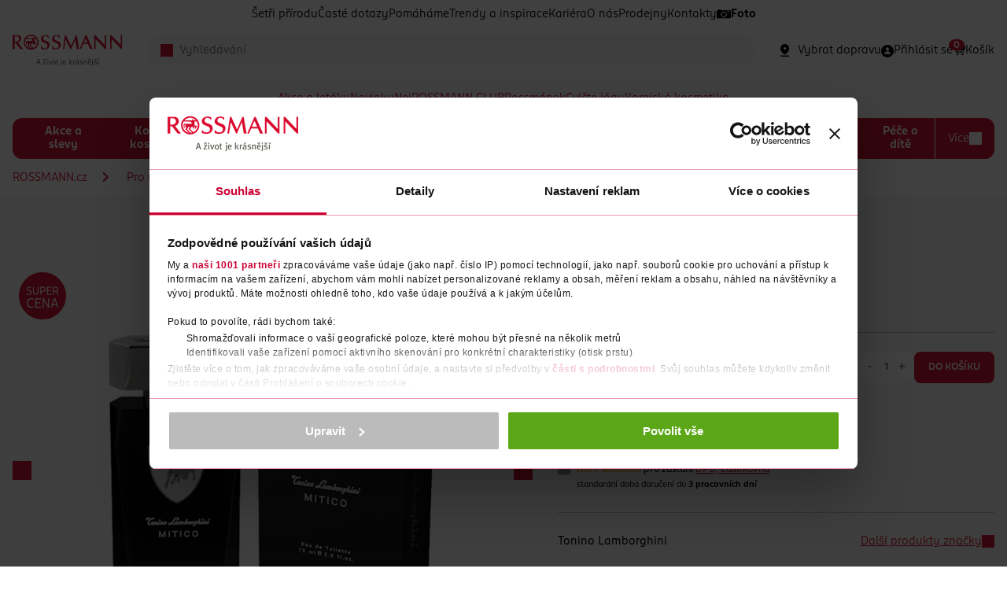

--- FILE ---
content_type: text/html;charset=utf-8
request_url: https://www.rossmann.cz/mitico-toaletni-voda-pro-muze
body_size: 24773
content:
<!DOCTYPE html>
<html lang="cs">
	<head>

<meta charset="utf-8">
<meta http-equiv="X-UA-Compatible" content="IE=edge">
<meta name="viewport" content="width=device-width, initial-scale=1">
<meta name="author" content="Etnetera">
<meta name="copyright" content="&copy; 2026 Etnetera">

<meta name="google-site-verification" content="5DJMFHXrah1zUAdA0NaoWdp4hC4CnfqXzzpPShNRrgc" />
<meta name="seznam-wmt" content="muL5XTSqjH3Kgq4Bdp8EGSXdxi6XBcsU" />
<title>Tonino Lamborghini - Mitico toaletní voda pro muže | Rossmann.cz 
</title>
<meta property="og:title" content="Mitico toaletní voda pro muže | Rossmann.cz 
">
<meta property="og:site_name" content="Mitico toaletní voda pro muže | Rossmann.cz 
">
<meta property="og:type" content="website">
<meta property="og:url" content="https://www.rossmann.cz/mitico-toaletni-voda-pro-muze">

<meta name="description" content="Síť drogerií ROSSMANN nabízí široký sortiment kvalitního zboží za výhodné ceny. Na webu ROSSMANN.cz najdete mimo jiné právě probíhající slevové akce, aktuální letáky a informace o soutěžích pro naše zákazníky.">
	<meta property="og:description" content="Síť drogerií ROSSMANN nabízí široký sortiment kvalitního zboží za výhodné ceny. Na webu ROSSMANN.cz najdete mimo jiné právě probíhající slevové akce, aktuální letáky a informace o soutěžích pro naše zákazníky.">
<meta property="og:image" content="https://binbox.rossmann.cz/binbox/pub/PRODUCT-1169683/877dc8381119608c4f7c0480?v=2de94576">

<meta name="twitter:card" content="summary_large_image">

<meta name="robots" content="index,follow">

<link rel="preload" href="/-d4375---Q3zL8nlR/rossmannsans-black-woff2?_linka=a302942" as="font" type="font/woff2" crossorigin="anonymous">
<link rel="preload" href="/-d4377---IW0RLegZ/rossmannsans-blackitalic-woff2?_linka=a302944" as="font" type="font/woff2" crossorigin="anonymous">
<link rel="preload" href="/-d4379---YWAgitTd/rossmannsans-bold-woff2?_linka=a302946" as="font" type="font/woff2" crossorigin="anonymous">
<link rel="preload" href="/-d4381---sR9f5N70/rossmannsans-bolditalic-woff2?_linka=a302948" as="font" type="font/woff2" crossorigin="anonymous">
<link rel="preload" href="/-d4383---O5llncUO/rossmannsans-book-woff2?_linka=a302950" as="font" type="font/woff2" crossorigin="anonymous">
<link rel="preload" href="/-d4385---MYIEvKr8/rossmannsans-bookitalic-woff2?_linka=a302952" as="font" type="font/woff2" crossorigin="anonymous">
<link rel="preload" href="/-d4387---vLH4e6Aq/rossmannsans-light-woff2?_linka=a302954" as="font" type="font/woff2" crossorigin="anonymous">
<link rel="preload" href="/-d4389---J6iwRTw7/rossmannsans-lightitalic-woff2?_linka=a302956" as="font" type="font/woff2" crossorigin="anonymous">
<link rel="preload" href="/-d4391---gaxbIldR/rossmannsans-medium-woff2?_linka=a302958" as="font" type="font/woff2" crossorigin="anonymous">
<link rel="preload" href="/-d4393---qH5PpF6q/rossmannsans-mediumitalic-woff2?_linka=a302960" as="font" type="font/woff2" crossorigin="anonymous">
<link rel="preload" href="/-d4395---H4VTDW8C/rossmannsans-regular-woff2?_linka=a302962" as="font" type="font/woff2" crossorigin="anonymous">
<link rel="preload" href="/-d4397---XbOzVjS7/rossmannsans-regularitalic-woff2?_linka=a302964" as="font" type="font/woff2" crossorigin="anonymous">

<link rel="preconnect" href="https://cdnjs.cloudflare.com" crossorigin>
<link rel="preconnect" href="https://www.googletagmanager.com" crossorigin>
<link rel="preconnect" href="https://www.google-analytics.com" crossorigin>
<link rel="preconnect" href="https://www.google.com" crossorigin>
<link rel="preconnect" href="https://www.gstatic.com" crossorigin><link rel="apple-touch-icon" sizes="180x180" href="/-d5181---qpHz8FmD/favicon">
<link rel="mask-icon" href="/-d5181---qpHz8FmD/favicon" color="#000000">
<link rel="icon" type="image/png"  href="/-d5181---qpHz8FmD/favicon">
<link rel="manifest" href="/favicons/manifest.json">
<meta name="msapplication-config" content="/favicons/browserconfig.xml">
<script>
window.dataLayer = window.dataLayer || [];
</script>
<!-- Google Tag Manager -->
	<script>(function(w,d,s,l,i){w[l]=w[l]||[];w[l].push({'gtm.start':
	new Date().getTime(),event:'gtm.js'});var f=d.getElementsByTagName(s)[0],
	j=d.createElement(s),dl=l!='dataLayer'?'&l='+l:'';j.async=true;j.src=
	'https://www.googletagmanager.com/gtm.js?id='+i+dl;f.parentNode.insertBefore(j,f);
	})(window,document,'script','dataLayer','GTM-NVQNWZZ');</script>
	<!-- End Google Tag Manager -->
<link rel="stylesheet" type="text/css" href="/cssc/d4006/main.scss?v=25b6d0b080760f685c50ebf4d92ceae0">

<script>
	window.jsModulesPaths = {
"quantity": "/-d4981---AlEsDyph/quantity?_linka=a303077",
"banner": "/-d5834---3nqQk8qU/banner?_linka=a507563",
"useTDI": "/-d5320---nGVCeXRp/usetdi?_linka=a303122",
"password": "/-d5256---bZiNL0Qo/password?_linka=a303119",
"reactEventListener": "/-d5249---mrVcYXeb/reacteventlistener?_linka=a303117",
"tdiOnInput": "/-d5239---H6CpYfvJ/tdioninput?_linka=a303115",
"select2.js": "/-d5175---Dum38nHv/select2.js?_linka=a303106",
"select": "/-d5174---ayyjmpRh/select?_linka=a303105",
"selectRedirect": "/-d5155---Klfnk99s/selectredirect?_linka=a303104",
"cookies": "/-d5147---6PSn1UeB/cookies?_linka=a303103",
"loader": "/-d5075---8QMetRiy/loader?_linka=a303092",
"dialog": "/-d5059---7Q8MjPAH/dialog?_linka=a303087",
"autocomplete": "/-d5030---rjHPzvhp/autocomplete?_linka=a438809",
"gallery": "/-d5024---67UEZTRK/gallery?_linka=a303080",
"magnific-popup.js": "/-d4991---jo2Intx9/magnific-popup.js?_linka=a303078",
"storeOpener": "/-a72704---HNxN-dCn/storeopener?_linka=d58302",
"fulltextSearch": "/-d4976---wIqqICSc/fulltextsearch?_linka=a303075",
"keen-slider.js": "/-d4884---YyPDRhv2/keen-slider.js?_linka=a303061",
"carousel": "/-d4883---zJ-dYgRX/carousel?_linka=a507149",
"rangeSlider": "/-d4713---U4mzC-c3/rangeslider?_linka=a303010",
"nouislider.min.js": "/-d4700---AXzpLX6Q/nouislider.min.js?_linka=d34254",
"productFilter": "/-d4515---UPnNOMcq/productfilter?_linka=a317447",
"tabs": "/-d4434---r8n6QPew/tabs?_linka=a494679",
"lineClamp": "/-d4433---oT3eX7vn/lineclamp?_linka=a302996",
"toggle": "/-d4429---etaz-Zzx/toggle?_linka=a326382",
"tdi.js": "/-d4291---k-QJCyhy/tdi.js?_linka=a302940",
"jquery.js": "/-d4290---7Z3HGSRJ/jquery.js?_linka=a302939",
"main.js": "/-d4173---iXjEXXuz/main.js?_linka=a507135",
"ytVideo": "/-a95968---f3REoxZj/ytvideo?_linka=a507117",
"InteractiveCircle": "/-a95071---4xkCmabH/interactivecircle?_linka=a503028",
	}
</script>

<script async defer>
	var ewConfig = {
	  "tokenStorage": "LOCAL_STORAGE",
	  "customButton": false,
	  "openStateStorage": "LOCAL_STORAGE",
	  "openedAtFirstVisit": false,
	  "openedAtFirstVisitMobile": false,
	  "hashForceOpen": false,
	  "hashForOpenAtFirstVisit": "chatbot-open",
	  "theme": "chatbot-artin",
	  "url": "https://rossmann.bot.coworkers.ai",
	  "urlPrefix": "https://rossmann.bot.coworkers.ai"
	};
	(function (w, d, c) {
	  var p = ['vendor.js', 'app.js'];
	  for (var i = 0; i < p.length; i++) {
	    var s = d.createElement('script');
	    s.src = c.url + '/ew/' + p[i];
	    d.getElementsByTagName('head')[0].appendChild(s);
	  }
	})(window, document, ewConfig);
</script>
</head>
	<body class="js-loading js-first-loading">
		<a class="skip-link" href="#main-content">Přeskočit na hlavmní obsah</a>
		


<div class="fixed">

<div id="global-messages" class="stack stack--top-16">

</div>
<div id="cart-messages" class="stack stack--top-16">

</div></div>

   
<header class="header" id="header">

		<div class="container">
			
<nav aria-label="Rychlé odkazy" class="header__menu display--none display--md-flex row row--gap-20 row--center">
<span class="row__item ">
								<a href="https://www.rossmann.cz/obsah/setri-prirodu">
Šetři přírodu</a>
							</span>
<span class="row__item ">
								<a href="https://www.rossmann.cz/obsah/caste-dotazy">
Časté dotazy</a>
							</span>
<span class="row__item ">
								<a href="https://www.rossmann.cz/obsah/pomahame">
Pomáháme</a>
							</span>
<span class="row__item ">
								<a href="https://www.rossmann.cz/obsah/trendy-a-inspirace">
Trendy a inspirace</a>
							</span>
<span class="row__item ">
								<a href="/kariera-rossmann">
Kariéra</a>
							</span>
<span class="row__item ">
								<a href="https://www.rossmann.cz/obsah/o-nas">
O nás</a>
							</span>
<span class="row__item ">
								<a href="https://www.rossmann.cz/obsah/prodejny">
Prodejny</a>
							</span>
<span class="row__item ">
								<a href="https://www.rossmann.cz/obsah/kontakty">
Kontakty</a>
							</span>
<span class="row__item row__item--with-icon">
								<a href="https://www.rossmann-fotoshop.cz/?cref=rp_ref_website_top-nav02_4744_x+">
<img src="/-d5543--menuItemIcon-bnZp4Mer/foto" class="row__item-icon" />
Foto</a>
							</span>
</nav>
					
<div class="header__content">
				<div class="header__logo">
					<a href="/">
						<img src="/-d4132---3lQ-8k7A/logo" alt="logo ROSSMANN" title="logo ROSSMANN" width="140" height="40" />
					</a>
				</div>
		
				<div class="header__autocomplete">

<form
    class="js-autocomplete"
	id="search"
	method="get"
	action="/vyhledavani$d4063-search"
    data-ajax-url="/vyhledavani$d4062-autocomplete.xml"
	autocomplete="off"
>
        <div class="input__wrapper">
            <div class="input__icon">
                <span class="icon icon--search icon--16 icon--red"></span>
            </div>
            <input type="search" name="query"
            	class="input bgr--lightgrey js-autocomplete-input"
				id="autocomplete"				
				placeholder="Vyhledávání"
				value=""
			>
        </div>

<div id="autocomplete-results"></div>
</form>
</div>
				
				<div class="header__features row row--justify row--gap-15 row--md-gap-30">
		
					<div class="row__item catalog-product-availability" data-mode="deliveryPicker">
</div>
			
					<div class="row__item js-react-event-listener"
						data-react-event-listener-success-url="/-d4176-xml-KjDxvPMj/header"
					>

<a class="row" href="/prihlaseni?backUrl=/mitico-toaletni-voda-pro-muze" aria-label="Login" id="headerUser">
	<span class="row__item">
		<span class="icon icon--person-circle icon--24 icon--md-16"></span>
	</span>
	<span class="row__item display--none display--lg-inline">
		
<span>Přihlásit se</span>
</span>
</a></div>
			
					<div class="row__item">

<script>
dataLayer.push({event:"initiate",user:{id:null,status:"unknown"},ecommerce:{cart_id:null,shipping_tier:null}});</script>

<div class="minicart" id="minicart-content">
	<a href="/kosik" class="badge__wrap minicart__trigger row">
		<span class="row__item"><span class="icon icon--cart-fill icon--24 icon--md-16"></span></span>
		<span class="row__item display--none display--lg-block">
Košík</span>

<div class="badge" id="minicart-badge">0</div></a>
	
</div></div>
		
					<div class="row__item">
						<label 
							class="hamburger js-toggle" 
							data-toggle-target="body" 
							data-toggle-class-only="true" 
							data-toggle-target-active-class="navigation--active" >
							<span class="hamburger--active icon icon--close icon--24 icon--md-16"></span>
							<span class="hamburger--inactive icon icon--menu icon--24 icon--md-16"></span>
						</label>
					</div>
		
				</div>
		
</div>


<nav class="navigation" aria-label="Hlavní navigace">
<ul class="navigation__special navigation--block">
<li >
					<a href="https://www.rossmann.cz/obsah/akce-a-letaky">Akce a letáky</a> 
				</li>
<li >
					<a href="https://www.rossmann.cz/obsah/novinky">Novinky</a> 
				</li>
<li >
					<a href="https://www.rossmann.cz/obsah/nej">Nej</a> 
				</li>
<li >
					<a href="https://www.rossmann.cz/obsah/vernostni-programy/rossmann-club">ROSSMANN CLUB</a> 
				</li>
<li >
					<a href="https://www.rossmann.cz/obsah/vernostni-programy/rossmanek">Rossmánek</a> 
				</li>
<li >
					<a href="https://www.rossmann.cz/obsah/cvicte-jogu">Cvičte jógu</a> 
				</li>
<li >
					<a href="https://www.rossmann.cz/obsah/korejska-kosmetika">Korejská kosmetika</a> 
				</li>
</ul>
		
<ul class="navigation__global navigation--block">
<li >
				<a href="/akce-a-slevy">Akce a slevy</a> 
</li>
<li >
				<a href="/korejska-kosmetika">Korejská kosmetika</a> 
<input type="checkbox">
<ul>
<li >
<a href="/korejska-pletova-kosmetika">Korejská pleťová kosmetika</a> 
</li>
<li >
<a href="/korejska-dekorativni-kosmetika">Korejská dekorativní kosmetika</a> 
</li>
<li >
<a href="/korejska-vlasova-kosmetika">Korejská vlasová kosmetika</a> 
</li>
</ul>
</li>
<li >
				<a href="/dekorativni-kosmetika">Dekorativní kosmetika</a> 
<input type="checkbox">
<ul>
<li >
<a href="/oci-a-oboci">Oči a obočí</a> 
<input type="checkbox">
<ul>
<li >
<a href="/rasenky">Řasenky</a> 
</li>
<li >
<a href="/ocni-stiny">Oční stíny</a> 
</li>
<li >
<a href="/ocni-linky-a-tuzky">Oční linky a tužky</a> 
</li>
<li class="navigation--hidden">
<a href="/produkty-na-oboci">Produkty na obočí</a> 
</li>
<li class="navigation--hidden">
<a href="/umele-rasy">Umělé řasy</a> 
</li>
<li class="navigation--hidden">
<a href="/pece-o-rasy">Péče o řasy</a> 
</li>
<li class="navigation--hidden">
<a href="/baze-pod-ocni-stiny">Báze pod oční stíny</a> 
</li>
<li class="navigation--more">
					<a href=/oci-a-oboci>
					+ Další
					</a>
				</li>
</ul>
</li>
<li >
<a href="/plet">Pleť</a> 
<input type="checkbox">
<ul>
<li >
<a href="/make-up">Make-up</a> 
</li>
<li >
<a href="/bb-a-cc-kremy">BB a CC krémy</a> 
</li>
<li >
<a href="/korektory">Korektory</a> 
</li>
<li class="navigation--hidden">
<a href="/pudry">Pudry</a> 
</li>
<li class="navigation--hidden">
<a href="/tvarenky">Tvářenky</a> 
</li>
<li class="navigation--hidden">
<a href="/bronzery">Bronzery</a> 
</li>
<li class="navigation--hidden">
<a href="/rozjasnovace">Rozjasňovače</a> 
</li>
<li class="navigation--hidden">
<a href="/konturovani-tvare">Konturování tváře</a> 
</li>
<li class="navigation--hidden">
<a href="/podkladove-baze-a-fixace-make-upu">Podkladové báze a fixace make-upu</a> 
</li>
<li class="navigation--more">
					<a href=/plet>
					+ Další
					</a>
				</li>
</ul>
</li>
<li >
<a href="/nehty">Nehty</a> 
<input type="checkbox">
<ul>
<li >
<a href="/barevne-laky-na-nehty">Barevné laky na nehty</a> 
</li>
<li >
<a href="/vrchni-a-podkladove-laky-na-nehty">Vrchní a podkladové laky na nehty</a> 
</li>
<li >
<a href="/pece-o-nehty">Péče o nehty</a> 
</li>
<li class="navigation--hidden">
<a href="/umele-nehty-a-zdobeni">Umělé nehty a zdobení</a> 
</li>
<li class="navigation--hidden">
<a href="/manikury-a-pilinky-na-nehty">Manikúry a pilníky na nehty</a> 
</li>
<li class="navigation--hidden">
<a href="/odlakovace">Odlakovače</a> 
</li>
<li class="navigation--more">
					<a href=/nehty>
					+ Další
					</a>
				</li>
</ul>
</li>
<li >
<a href="/rty-2">Rty</a> 
<input type="checkbox">
<ul>
<li >
<a href="/rtenky">Rtěnky</a> 
</li>
<li >
<a href="/lesky-na-rty">Lesky na rty</a> 
</li>
<li >
<a href="/tuzky-na-rty">Tužky na rty</a> 
</li>
<li class="navigation--hidden">
<a href="/pece-o-rty">Péče o rty</a> 
</li>
<li class="navigation--hidden">
<a href="/podkladove-baze-pod-rtenku">Podkladové báze pod rtěnku</a> 
</li>
<li class="navigation--more">
					<a href=/rty-2>
					+ Další
					</a>
				</li>
</ul>
</li>
<li >
<a href="/kosmeticke-stetce-a-prislusenstvi">Kosmetické štětce a příslušenství</a> 
<input type="checkbox">
<ul>
<li >
<a href="/stetce-a-sady-na-liceni">Štětce a sady na líčení</a> 
</li>
<li >
<a href="/houbicky-a-aplikatory">Houbičky a aplikátory</a> 
</li>
<li >
<a href="/pinzety">Pinzety</a> 
</li>
<li class="navigation--hidden">
<a href="/klesticky-na-rasy-2">Kleštičky na řasy</a> 
</li>
<li class="navigation--hidden">
<a href="/orezavatka">Ořezávátka</a> 
</li>
<li class="navigation--hidden">
<a href="/produkty-na-cisteni-kosmetickych-stetcu">Produkty na čištění kosmetických štětců</a> 
</li>
<li class="navigation--more">
					<a href=/kosmeticke-stetce-a-prislusenstvi>
					+ Další
					</a>
				</li>
</ul>
</li>
<li class="navigation--more">
					<a href=>
					+ Další
					</a>
				</li>
</ul>
</li>
<li >
				<a href="/vlasova-kosmetika">Vlasová kosmetika</a> 
<input type="checkbox">
<ul>
<li >
<a href="/pece-o-vlasy">Péče o vlasy</a> 
<input type="checkbox">
<ul>
<li >
<a href="/sampony">Šampony</a> 
</li>
<li >
<a href="/kondicionery-balzamy-a-masky">Balzámy na vlasy</a> 
</li>
<li >
<a href="/vyziva-vlasu">Masky a výživa vlasů </a> 
</li>
<li class="navigation--hidden">
<a href="/suche-sampony">Suché šampony</a> 
</li>
<li class="navigation--more">
					<a href=/pece-o-vlasy>
					+ Další
					</a>
				</li>
</ul>
</li>
<li >
<a href="/barvy-na-vlasy-3">Barvy na vlasy</a> 
<input type="checkbox">
<ul>
<li >
<a href="/permanentni-barvy">Permanentní barvy</a> 
</li>
<li >
<a href="/semipermanentni-barvy">Semipermanentní barvy</a> 
</li>
<li >
<a href="/pripravky-na-odrosty-a-sediny">Přípravky na odrosty a šediny</a> 
</li>
<li class="navigation--hidden">
<a href="/tonovaci-sampony">Tónovací šampony</a> 
</li>
<li class="navigation--more">
					<a href=/barvy-na-vlasy-3>
					+ Další
					</a>
				</li>
</ul>
</li>
<li >
<a href="/styling">Styling</a> 
<input type="checkbox">
<ul>
<li >
<a href="/laky">Laky</a> 
</li>
<li >
<a href="/tuzidla">Tužidla</a> 
</li>
<li >
<a href="/gely-a-vosky">Gely a vosky</a> 
</li>
</ul>
</li>
<li >
<a href="/kartace-a-hrebeny">Kartáče a hřebeny</a> 
</li>
<li >
<a href="/vlasove-doplnky">Vlasové doplňky</a> 
</li>
<li class="navigation--more">
					<a href=>
					+ Další
					</a>
				</li>
</ul>
</li>
<li >
				<a href="/pletova-kosmetika">Pleťová kosmetika</a> 
<input type="checkbox">
<ul>
<li >
<a href="/pletove-kremy">Pleťové krémy</a> 
<input type="checkbox">
<ul>
<li >
<a href="/denni">Denní krémy </a> 
</li>
<li >
<a href="/nocni">Noční krémy</a> 
</li>
<li >
<a href="/ocni">Oční krémy </a> 
</li>
<li class="navigation--hidden">
<a href="/pletova-sera">Pleťová séra a oleje</a> 
</li>
<li class="navigation--hidden">
<a href="/bb-a-tonovaci-kremy">BB a tónovací krémy</a> 
</li>
<li class="navigation--more">
					<a href=/pletove-kremy>
					+ Další
					</a>
				</li>
</ul>
</li>
<li >
<a href="/odlicovani-a-cisteni">Odličování a čištění</a> 
<input type="checkbox">
<ul>
<li >
<a href="/pletova-mleka-myci-gely-a-peny">Pleťová mléka, mycí gely a pěny</a> 
</li>
<li >
<a href="/odlicovace-oci">Odličovače očí </a> 
</li>
<li >
<a href="/pletove-vody">Pleťové vody</a> 
</li>
<li class="navigation--hidden">
<a href="/pletovy-peeling">Pleťový peeling</a> 
</li>
<li class="navigation--hidden">
<a href="/kosmeticke-ubrousky-odlicovaci-tampony-a-vatove-tycinky">Kosmetické ubrousky, odličovací tampony a vatové tyčinky</a> 
</li>
<li class="navigation--more">
					<a href=/odlicovani-a-cisteni>
					+ Další
					</a>
				</li>
</ul>
</li>
<li >
<a href="/pletove-masky">Pleťové masky</a> 
</li>
<li >
<a href="/problematicka-plet">Problematická pleť</a> 
</li>
<li >
<a href="/pece-o-rty-2">Péče o rty</a> 
</li>
<li >
<a href="/proti-vraskam-a-starnuti-pleti">Proti vráskám a stárnutí pleti </a> 
</li>
<li >
<a href="/prirodni-kosmetika">Přírodní kosmetika </a> 
</li>
<li class="navigation--more">
					<a href=>
					+ Další
					</a>
				</li>
</ul>
</li>
<li >
				<a href="/pece-o-telo">Péče o tělo</a> 
<input type="checkbox">
<ul>
<li >
<a href="/sprchove-gely">Sprchové gely</a> 
</li>
<li >
<a href="/mydla">Mýdla</a> 
<input type="checkbox">
<ul>
<li >
<a href="/tekuta-mydla">Tekutá mýdla</a> 
</li>
<li >
<a href="/antibakterialni-mydla">Antibakteriální mýdla</a> 
</li>
<li >
<a href="/tuha-mydla">Tuhá mýdla</a> 
</li>
<li class="navigation--hidden">
<a href="/cistici-gely-na-ruce">Čistící gely na ruce </a> 
</li>
<li class="navigation--more">
					<a href=/mydla>
					+ Další
					</a>
				</li>
</ul>
</li>
<li >
<a href="/deodoranty-a-antiperspiranty-3">Deodoranty a antiperspiranty</a> 
<input type="checkbox">
<ul>
<li >
<a href="/deodoranty">Deodoranty</a> 
</li>
<li >
<a href="/antiperspiranty">Antiperspiranty</a> 
</li>
</ul>
</li>
<li >
<a href="/damska-hygiena">Dámská hygiena</a> 
<input type="checkbox">
<ul>
<li >
<a href="/damske-vlozky">Dámské vložky</a> 
</li>
<li >
<a href="/tampony">Tampony</a> 
</li>
<li >
<a href="/damske-slipove-vlozky">Dámské slipové vložky</a> 
</li>
<li class="navigation--hidden">
<a href="/pece-o-intimni-hygienu">Péče o intimní hygienu</a> 
</li>
<li class="navigation--hidden">
<a href="/menstruacni-kalisky">Menstruační kalíšky a kalhotky</a> 
</li>
<li class="navigation--hidden">
<a href="/inkontinencni-vlozky">Inkontinenční vložky</a> 
</li>
<li class="navigation--more">
					<a href=/damska-hygiena>
					+ Další
					</a>
				</li>
</ul>
</li>
<li >
<a href="/telove-kremy-a-mleka">Tělové krémy a mléka</a> 
</li>
<li >
<a href="/telove-oleje">Tělové oleje</a> 
</li>
<li >
<a href="/telove-peelingy">Tělové peelingy</a> 
</li>
<li >
<a href="/pripravky-na-celulitidu">Přípravky na celulitidu</a> 
</li>
<li >
<a href="/pece-o-ruce">Péče o ruce</a> 
<input type="checkbox">
<ul>
<li >
<a href="/kremy-na-ruce">Krémy na ruce</a> 
</li>
<li >
<a href="/masky-na-ruce">Masky na ruce </a> 
</li>
</ul>
</li>
<li >
<a href="/masazni-pripravky-a-doplnky">Masážní přípravky a doplňky</a> 
</li>
<li >
<a href="/koupelove-pripravky">Koupelové přípravky</a> 
<input type="checkbox">
<ul>
<li >
<a href="/peny-do-koupele">Pěny do koupele</a> 
</li>
<li >
<a href="/soli-a-prisady-do-koupele">Soli a přísady do koupele</a> 
</li>
</ul>
</li>
<li >
<a href="/pece-o-nohy-a-chodidla">Péče o nohy a chodidla</a> 
<input type="checkbox">
<ul>
<li >
<a href="/kremy-2">Krémy na nohy</a> 
</li>
<li >
<a href="/masky-na-nohy">Masky na nohy</a> 
</li>
<li >
<a href="/deodoranty-na-nohy">Deodoranty na nohy</a> 
</li>
<li class="navigation--hidden">
<a href="/specialni-pece">Speciální péče o nohy</a> 
</li>
<li class="navigation--hidden">
<a href="/vlozky-do-bot">Vložky do bot</a> 
</li>
<li class="navigation--more">
					<a href=/pece-o-nohy-a-chodidla>
					+ Další
					</a>
				</li>
</ul>
</li>
<li >
<a href="/parfemy-a-vune">Vůně a parfémy </a> 
<input type="checkbox">
<ul>
<li >
<a href="/parfemovane-vody">Parfémované vody</a> 
</li>
<li >
<a href="/toaletni-vody">Toaletní vody</a> 
</li>
<li >
<a href="/deodoranty-ve-skle">Tělové spreje a deodoranty ve skle</a> 
</li>
</ul>
</li>
<li >
<a href="/depilace-a-holeni">Depilace a holení</a> 
<input type="checkbox">
<ul>
<li >
<a href="/holici-strojky-2">Dámské holicí strojky</a> 
</li>
<li >
<a href="/nahradni-holici-hlavice">Dámské náhradní holicí hlavice</a> 
</li>
<li >
<a href="/gely-a-peny-na-holeni">Gely a pěny na holení pro ženy</a> 
</li>
<li class="navigation--hidden">
<a href="/depilacni-kremy-a-vosky">Depilační krémy a vosky</a> 
</li>
<li class="navigation--hidden">
<a href="/pece-po-holeni">Péče po holení </a> 
</li>
<li class="navigation--more">
					<a href=/depilace-a-holeni>
					+ Další
					</a>
				</li>
</ul>
</li>
<li >
<a href="/opalovaci-pripravky">Opalovací přípravky</a> 
<input type="checkbox">
<ul>
<li >
<a href="/pripravky-na-opalovani">Přípravky na opalování</a> 
</li>
<li >
<a href="/pece-po-opalovani">Péče po opalování</a> 
</li>
<li >
<a href="/samoopalovaci-pripravky">Samoopalovací přípravky</a> 
</li>
</ul>
</li>
<li >
<a href="/repelenty">Repelenty</a> 
</li>
<li class="navigation--more">
					<a href=>
					+ Další
					</a>
				</li>
</ul>
</li>
<li >
				<a href="/pece-o-zuby">Péče o zuby</a> 
<input type="checkbox">
<ul>
<li >
<a href="/zubni-pasty">Zubní pasty</a> 
</li>
<li >
<a href="/zubni-kartacky">Zubní kartáčky</a> 
</li>
<li >
<a href="/ustni-vody">Ústní vody</a> 
</li>
<li >
<a href="/mezizubni-kartacky-a-nite">Mezizubní kartáčky a nitě</a> 
</li>
<li >
<a href="/elektricke-zubni-kartacky">Elektrické zubní kartáčky</a> 
</li>
<li >
<a href="/nahradni-hlavice">Náhradní hlavice k zubním kartáčkům</a> 
</li>
<li >
<a href="/pece-o-umely-chrup">Péče o umělý chrup</a> 
</li>
<li >
<a href="/doplnky-k-ustni-hygiene">Doplňky k ústní hygieně</a> 
</li>
<li >
<a href="/belici-pripravky">Bělící přípravky</a> 
</li>
<li class="navigation--more">
					<a href=>
					+ Další
					</a>
				</li>
</ul>
</li>
<li >
				<a href="/domacnost-3">Domácnost</a> 
<input type="checkbox">
<ul>
<li >
<a href="/cistici-prostredky">Čisticí prostředky</a> 
<input type="checkbox">
<ul>
<li >
<a href="/univerzalni-cistice">Univerzální čističe</a> 
</li>
<li >
<a href="/wc-cistice">WC čističe</a> 
</li>
<li >
<a href="/wc-bloky">WC bloky</a> 
</li>
<li class="navigation--hidden">
<a href="/cistice-koupelny">Čističe koupelny</a> 
</li>
<li class="navigation--hidden">
<a href="/odstranovace-vodniho-kamene">Odstraňovače vodního kamene</a> 
</li>
<li class="navigation--hidden">
<a href="/cistice-kuchyne">Čističe kuchyně</a> 
</li>
<li class="navigation--hidden">
<a href="/podlahy-a-koberce">Podlahy a koberce</a> 
</li>
<li class="navigation--hidden">
<a href="/cistice-na-sklo">Čističe na sklo</a> 
</li>
<li class="navigation--hidden">
<a href="/pece-o-nabytek-2">Péče o nábytek</a> 
</li>
<li class="navigation--hidden">
<a href="/specialni-cistice">Speciální čističe</a> 
</li>
<li class="navigation--more">
					<a href=/cistici-prostredky>
					+ Další
					</a>
				</li>
</ul>
</li>
<li >
<a href="/prani-a-zehleni">Praní a žehlení</a> 
<input type="checkbox">
<ul>
<li >
<a href="/praci-prostredky">Prací prostředky</a> 
<input type="checkbox">
<ul>
<li >
<a href="/praci-gely">Prací gely</a> 
</li>
<li >
<a href="/praci-prasky">Prací prášky</a> 
</li>
<li >
<a href="/kapsle-na-prani">Kapsle na praní</a> 
</li>
<li class="navigation--hidden">
<a href="/dezinfekce-na-pradlo">Dezinfekce na prádlo</a> 
</li>
<li class="navigation--hidden">
<a href="/praci-ubrousky-a-papirky">Prací ubrousky a papírky</a> 
</li>
<li class="navigation--more">
					<a href=/prani-a-zehleni>
					+ Další
					</a>
				</li>
</ul>
</li>
<li >
<a href="/avivaze">Aviváže</a> 
</li>
<li >
<a href="/specialni-praci-prostredky-a-doplnky">Speciální prací prostředky a doplňky</a> 
</li>
<li class="navigation--hidden">
<a href="/odstranovace-skvrn">Odstraňovače skvrn</a> 
</li>
<li class="navigation--hidden">
<a href="/skroby-a-produkty-na-zehleni">Škroby a produkty na žehlení</a> 
</li>
<li class="navigation--hidden">
<a href="/cistice-pracky">Čističe pračky</a> 
</li>
<li class="navigation--hidden">
<a href="/osvezovace-textilu">Osvěžovače textilu</a> 
</li>
<li class="navigation--hidden">
<a href="/barvy-na-textil">Barvy na textil</a> 
</li>
<li class="navigation--more">
					<a href=/prani-a-zehleni>
					+ Další
					</a>
				</li>
</ul>
</li>
<li >
<a href="/myti">Mytí</a> 
<input type="checkbox">
<ul>
<li >
<a href="/saponaty-na-nadobi">Saponáty na nádobí</a> 
</li>
<li >
<a href="/tablety-prasky-a-gely-do-mycky">Tablety, prášky a gely do myčky</a> 
</li>
<li >
<a href="/cistice-a-osvezovace-mycky">Čističe a osvěžovače myčky</a> 
</li>
</ul>
</li>
<li >
<a href="/cistici-potreby">Čisticí potřeby</a> 
<input type="checkbox">
<ul>
<li >
<a href="/uterky-houbicky-hadriky">Utěrky, houbičky, hadříky</a> 
</li>
<li >
<a href="/kostata-mopy-kartace">Košťata, mopy, kartáče</a> 
</li>
<li >
<a href="/rukavice">Rukavice</a> 
</li>
</ul>
</li>
<li >
<a href="/papir">Papír</a> 
<input type="checkbox">
<ul>
<li >
<a href="/toaletni-papir">Toaletní papír</a> 
</li>
<li >
<a href="/vlhceny-toaletni-papir-2">Vlhčený toaletní papír</a> 
</li>
<li >
<a href="/kapesniky-a-ubrousky">Kapesníky a ubrousky</a> 
</li>
<li class="navigation--hidden">
<a href="/kuchynske-uterky">Kuchyňské utěrky</a> 
</li>
<li class="navigation--more">
					<a href=/papir>
					+ Další
					</a>
				</li>
</ul>
</li>
<li >
<a href="/vonne-svicky-a-osvezovace">Svíčky, vonné svíčky a osvěžovače</a> 
<input type="checkbox">
<ul>
<li >
<a href="/osvezovace-vzduchu-a-pokojove-vune">Osvěžovače vzduchu a pokojové vůně</a> 
</li>
<li >
<a href="/elektricke-osvezovace-vzduchu">Elektrické osvěžovače vzduchu</a> 
</li>
<li >
<a href="/vune-do-automobilu">Vůně do automobilu</a> 
</li>
<li class="navigation--hidden">
<a href="/vonne-svicky">Vonné svíčky </a> 
</li>
<li class="navigation--hidden">
<a href="/svicky-a-svicny">Svíčky a svícny</a> 
</li>
<li class="navigation--more">
					<a href=/vonne-svicky-a-osvezovace>
					+ Další
					</a>
				</li>
</ul>
</li>
<li >
<a href="/kuchynske-potreby-a-spotrebice">Kuchyňské potřeby a spotřebiče</a> 
<input type="checkbox">
<ul>
<li >
<a href="/odpadkove-pytle">Odpadkové pytle</a> 
</li>
<li >
<a href="/folie-sacky-a-tasky">Fólie, sáčky a tašky</a> 
</li>
<li >
<a href="/peceni-a-grilovani">Pečení a grilování</a> 
</li>
<li class="navigation--hidden">
<a href="/kuchynske-nacini-a-nadobi">Kuchyňské náčiní a nádobí</a> 
</li>
<li class="navigation--hidden">
<a href="/male-kuchynske-spotrebice">Malé kuchyňské spotřebiče </a> 
</li>
<li class="navigation--more">
					<a href=/kuchynske-potreby-a-spotrebice>
					+ Další
					</a>
				</li>
</ul>
</li>
<li >
<a href="/domaci-potreby-a-pomocnici-v-domacnosti">Domácí potřeby a pomocníci v domácnosti</a> 
<input type="checkbox">
<ul>
<li >
<a href="/insekticidy">Insekticidy</a> 
</li>
<li >
<a href="/zapalovce-podpalovace-a-horlaviny">Zapalovče, podpalovače a hořlaviny</a> 
</li>
<li >
<a href="/domaci-textil-a-pece-o-textil">Domácí textil a péče o textil</a> 
</li>
<li class="navigation--hidden">
<a href="/pece-o-obuv">Péče o obuv</a> 
</li>
<li class="navigation--hidden">
<a href="/siti-a-kutilstvi">Šití a kutilství</a> 
</li>
<li class="navigation--hidden">
<a href="/baterie-sd-karty-usd-disky">Baterie, SD karty, USB disky</a> 
</li>
<li class="navigation--hidden">
<a href="/ulozne-boxy-a-organizery">Úložné boxy a organizéry </a> 
</li>
<li class="navigation--hidden">
<a href="/lampy-a-svetla">Lampy, světla a žárovky</a> 
</li>
<li class="navigation--more">
					<a href=/domaci-potreby-a-pomocnici-v-domacnosti>
					+ Další
					</a>
				</li>
</ul>
</li>
<li >
<a href="/kancelarske-potreby-a-papirenske-zbozi">Kancelářské potřeby a papírenské zboží</a> 
<input type="checkbox">
<ul>
<li >
<a href="/party-doplnky-a-darkove-produkty">Party doplňky a dárkové produkty</a> 
</li>
<li >
<a href="/kancelarske-doplnky">Kancelářské doplňky</a> 
</li>
<li >
<a href="/psaci-potreby">Psací potřeby </a> 
</li>
<li class="navigation--hidden">
<a href="/sesity-bloky-papiry">Sešity, bloky, papíry</a> 
</li>
<li class="navigation--more">
					<a href=/kancelarske-potreby-a-papirenske-zbozi>
					+ Další
					</a>
				</li>
</ul>
</li>
<li >
<a href="/dekorace-3">Dekorace</a> 
</li>
<li class="navigation--more">
					<a href=>
					+ Další
					</a>
				</li>
</ul>
</li>
<li >
				<a href="/zdrava-vyziva">Zdravá výživa</a> 
<input type="checkbox">
<ul>
<li >
<a href="/napoje">Nápoje</a> 
<input type="checkbox">
<ul>
<li >
<a href="/caje">Čaje</a> 
</li>
<li >
<a href="/kava">Káva</a> 
</li>
<li >
<a href="/rostlinna-mleka">Rostlinná mléka</a> 
</li>
<li class="navigation--hidden">
<a href="/vody-a-mineralni-vody">Vody a minerální vody</a> 
</li>
<li class="navigation--hidden">
<a href="/dzusy-stavy-a-smoothie">Džusy,  šťávy a smoothie</a> 
</li>
<li class="navigation--hidden">
<a href="/osvezujici-napoje">Osvěžující nápoje</a> 
</li>
<li class="navigation--hidden">
<a href="/mlecne-napoje">Mléčné nápoje</a> 
</li>
<li class="navigation--more">
					<a href=/napoje>
					+ Další
					</a>
				</li>
</ul>
</li>
<li >
<a href="/snacky-a-cukrovinky">Snacky a cukrovinky</a> 
<input type="checkbox">
<ul>
<li >
<a href="/slane-snacky">Slané snacky</a> 
</li>
<li >
<a href="/ryzove-kukuricne-a-cockove-chlebicky">Rýžové, kukuřičné a čočkové chlebíčky</a> 
</li>
<li >
<a href="/sladke-susenky-a-dezerty">Sladké sušenky a dezerty</a> 
</li>
<li class="navigation--hidden">
<a href="/ovocne-a-musli-tycinky">Ovocné a müsli tyčinky</a> 
</li>
<li class="navigation--hidden">
<a href="/cokolada-a-cokoladove-tycinky">Čokoláda a čokoládové tyčinky</a> 
</li>
<li class="navigation--hidden">
<a href="/bonbony-a-zvykacky">Bonbony a žvýkačky</a> 
</li>
<li class="navigation--more">
					<a href=/snacky-a-cukrovinky>
					+ Další
					</a>
				</li>
</ul>
</li>
<li >
<a href="/orechy-a-susene-ovoce">Ořechy a sušené ovoce</a> 
<input type="checkbox">
<ul>
<li >
<a href="/orechy">Ořechy</a> 
</li>
<li >
<a href="/susene-ovoce">Sušené ovoce</a> 
</li>
<li >
<a href="/seminka">Semínka</a> 
</li>
<li class="navigation--hidden">
<a href="/lyofilizovane-ovoce">Lyofilizované ovoce</a> 
</li>
<li class="navigation--more">
					<a href=/orechy-a-susene-ovoce>
					+ Další
					</a>
				</li>
</ul>
</li>
<li >
<a href="/cerealie-a-kase">Cereálie a kaše</a> 
<input type="checkbox">
<ul>
<li >
<a href="/vlocky-a-lupinky">Vločky a lupínky</a> 
</li>
<li >
<a href="/musli-a-granola">Müsli a granola</a> 
</li>
<li >
<a href="/kase">Kaše</a> 
</li>
</ul>
</li>
<li >
<a href="/vareni-a-peceni">Vaření a pečení</a> 
<input type="checkbox">
<ul>
<li >
<a href="/pecivo">Pečivo</a> 
</li>
<li >
<a href="/lusteniny-a-obiloviny">Luštěniny a obiloviny</a> 
</li>
<li >
<a href="/pomazanky">Pomazánky</a> 
</li>
<li class="navigation--hidden">
<a href="/testoviny-a-ryze">Těstoviny a rýže</a> 
</li>
<li class="navigation--hidden">
<a href="/mouky-a-smesi-na-peceni">Mouky a směsi na pečení</a> 
</li>
<li class="navigation--hidden">
<a href="/konzervy-a-hotova-jidla">Konzervy a hotová jídla</a> 
</li>
<li class="navigation--hidden">
<a href="/oleje-a-octy">Oleje a octy</a> 
</li>
<li class="navigation--hidden">
<a href="/sladidla-a-dochucovadla">Sladidla a dochucovadla</a> 
</li>
<li class="navigation--hidden">
<a href="/koreni-a-prisady-na-vareni">Koření a přísady na vaření</a> 
</li>
<li class="navigation--hidden">
<a href="/tofu-a-alternativy-masa">Tofu a alternativy masa</a> 
</li>
<li class="navigation--more">
					<a href=/vareni-a-peceni>
					+ Další
					</a>
				</li>
</ul>
</li>
<li >
<a href="/dieta-a-nutricni-vyziva">Dieta a nutriční výživa</a> 
<input type="checkbox">
<ul>
<li >
<a href="/proteinove-tycinky">Proteinové tyčinky</a> 
</li>
<li >
<a href="/proteinove-koktejly-a-pudingy">Proteinové koktejly a pudingy</a> 
</li>
</ul>
</li>
<li class="navigation--more">
					<a href=>
					+ Další
					</a>
				</li>
</ul>
</li>
<li >
				<a href="/pece-o-dite">Péče o dítě</a> 
<input type="checkbox">
<ul>
<li >
<a href="/detska-vyziva-a-napoje">Dětská výživa a nápoje</a> 
<input type="checkbox">
<ul>
<li >
<a href="/mlecna-a-specialni-vyziva">Mléčná a speciální výživa</a> 
</li>
<li >
<a href="/ovocne-prikrmy">Ovocné příkrmy</a> 
</li>
<li >
<a href="/masozeleninove-prikrmy">Masozeleninové příkrmy</a> 
</li>
<li class="navigation--hidden">
<a href="/susenky-a-snacky">Sušenky a snacky</a> 
</li>
<li class="navigation--hidden">
<a href="/kase-a-musli">Kaše a müsli</a> 
</li>
<li class="navigation--hidden">
<a href="/ovocne-stavy-a-detske-napoje">Ovocné šťávy a dětské nápoje</a> 
</li>
<li class="navigation--hidden">
<a href="/detske-caje">Dětské čaje</a> 
</li>
<li class="navigation--more">
					<a href=/detska-vyziva-a-napoje>
					+ Další
					</a>
				</li>
</ul>
</li>
<li >
<a href="/plenky-a-prebalovaci-doplnky">Plenky a přebalovací doplňky</a> 
<input type="checkbox">
<ul>
<li >
<a href="/plenky">Plenky</a> 
</li>
<li >
<a href="/plenkove-kalhotky">Plenkové kalhotky</a> 
</li>
<li >
<a href="/detske-vlhcene-ubrousky">Dětské vlhčené ubrousky</a> 
</li>
<li class="navigation--hidden">
<a href="/prebalovaci-doplnky">Přebalovací doplňky</a> 
</li>
<li class="navigation--hidden">
<a href="/plenky-do-vody">Plenky do vody</a> 
</li>
<li class="navigation--more">
					<a href=/plenky-a-prebalovaci-doplnky>
					+ Další
					</a>
				</li>
</ul>
</li>
<li >
<a href="/detska-kosmetika">Dětská kosmetika</a> 
<input type="checkbox">
<ul>
<li >
<a href="/detska-mydla-sprchove-gely-a-pripravky-do-koupele">Dětská mýdla, sprchové gely a přípravky do koupele</a> 
</li>
<li >
<a href="/detske-sampony-a-pripravky-na-vlasy">Dětské šampony a přípravky na vlasy</a> 
</li>
<li >
<a href="/detske-pudry-a-oleje">Dětské pudry a oleje</a> 
</li>
<li class="navigation--hidden">
<a href="/detske-kremy-a-telova-mleka">Dětské krémy a tělová mléka</a> 
</li>
<li class="navigation--hidden">
<a href="/opalovaci-pripravky-pro-deti">Opalovací přípravky pro děti </a> 
</li>
<li class="navigation--hidden">
<a href="/kremy-proti-opruzeninam">Krémy proti opruzeninám</a> 
</li>
<li class="navigation--hidden">
<a href="/vune-pro-deti">Vůně pro děti </a> 
</li>
<li class="navigation--hidden">
<a href="/detske-kosmeticke-doplnky">Dětské kosmetické doplňky</a> 
</li>
<li class="navigation--more">
					<a href=/detska-kosmetika>
					+ Další
					</a>
				</li>
</ul>
</li>
<li >
<a href="/lahve-a-dudliky">Láhve a dudlíky</a> 
<input type="checkbox">
<ul>
<li >
<a href="/dudliky">Dudlíky</a> 
</li>
<li >
<a href="/lahve-a-hrnky">Láhve a hrnky</a> 
</li>
<li >
<a href="/prislusenstvi">Příslušenství</a> 
</li>
</ul>
</li>
<li >
<a href="/vybava">Výbava</a> 
<input type="checkbox">
<ul>
<li >
<a href="/vybava-na-kocarek">Výbava na kočárek</a> 
</li>
<li >
<a href="/zdravi-ditete">Zdraví dítěte</a> 
</li>
<li >
<a href="/doplnky-ke-koupani">Doplňky ke koupání</a> 
</li>
<li class="navigation--hidden">
<a href="/detske-nadobi-a-bryndacky">Dětské nádobí a bryndáčky </a> 
</li>
<li class="navigation--more">
					<a href=/vybava>
					+ Další
					</a>
				</li>
</ul>
</li>
<li >
<a href="/detske-hracky">Dětské hračky</a> 
</li>
<li >
<a href="/detsky-textil">Dětský textil</a> 
<input type="checkbox">
<ul>
<li >
<a href="/detske-podlozky-a-prikryvky">Dětské podložky a přikrývky</a> 
</li>
<li >
<a href="/ostatni-textil">Ostatní dětský textil</a> 
</li>
</ul>
</li>
<li >
<a href="/pro-maminky">Pro maminky</a> 
<input type="checkbox">
<ul>
<li >
<a href="/tehotenske-kremy-a-oleje">Těhotenské krémy a oleje</a> 
</li>
<li >
<a href="/specialni-vyziva-a-caje-pro-maminky">Speciální výživa a čaje pro maminky</a> 
</li>
<li >
<a href="/kojeni">Kojení</a> 
</li>
<li class="navigation--hidden">
<a href="/porodnicke-vlozky">Porodnické vložky</a> 
</li>
<li class="navigation--more">
					<a href=/pro-maminky>
					+ Další
					</a>
				</li>
</ul>
</li>
<li >
<a href="/xxl-baleni">XXL balení</a> 
</li>
<li class="navigation--more">
					<a href=>
					+ Další
					</a>
				</li>
</ul>
</li>
<a href="#" aria-expanded="false" aria-controls="navigation-main-more-content" class="navigation__show-more js-toggle" data-toggle-target="body" data-toggle-class-only="true" data-toggle-target-active-class="navigation__show-more--active">
					<span>Více</span>
					<span class="icon icon--chevron-down icon--16 icon--white"></span>
				</a>
				<div class="navigation__show-more-content" id="navigation-main-more-content">
<li class="navigation__show-more-item">
				<a href="/zdravi">Zdraví</a> 
<input type="checkbox">
<ul>
<li >
<a href="/vitaminy-mineraly-a-doplnky-stravy">Vitaminy, minerály a doplňky stravy</a> 
</li>
<li >
<a href="/pece-o-zrak">Péče o zrak</a> 
<input type="checkbox">
<ul>
<li >
<a href="/kontaktni-cocky-a-doplnky">Kontaktní čočky a doplňky</a> 
</li>
<li >
<a href="/ocni-kapky">Oční kapky</a> 
</li>
<li >
<a href="/bryle-a-doplnky">Brýle a doplňky</a> 
</li>
</ul>
</li>
<li >
<a href="/nachlazeni-a-imunita">Nachlazení a imunita</a> 
</li>
<li >
<a href="/svaly-kosti-a-klouby">Svaly, kosti a klouby</a> 
</li>
<li >
<a href="/zazivani-a-traveni">Zažívání a trávení</a> 
</li>
<li >
<a href="/ledviny-mocovy-mechyr-a-prostata">Ledviny, močový měchýř a prostata</a> 
</li>
<li >
<a href="/vlasy-nehty-a-plet">Vlasy, nehty a pleť</a> 
</li>
<li >
<a href="/erotika-a-ochrana">Erotika a ochrana</a> 
<input type="checkbox">
<ul>
<li >
<a href="/kondomy">Kondomy</a> 
</li>
<li >
<a href="/lubrikacni-gely">Lubrikační gely</a> 
</li>
<li >
<a href="/eroticke-hracky">Erotické hračky</a> 
</li>
<li class="navigation--hidden">
<a href="/tehotenske-a-ovulacni-testy">Těhotenské a ovulační testy</a> 
</li>
<li class="navigation--more">
					<a href=/erotika-a-ochrana>
					+ Další
					</a>
				</li>
</ul>
</li>
<li >
<a href="/domaci-lekarnicka">Domácí lékárnička</a> 
<input type="checkbox">
<ul>
<li >
<a href="/naplasti">Náplasti</a> 
</li>
<li >
<a href="/obvazovy-material">Obvazový materiál</a> 
</li>
</ul>
</li>
<li >
<a href="/pro-zeny">Pro ženy</a> 
</li>
<li >
<a href="/pro-deti">Pro děti</a> 
</li>
<li class="navigation--more">
					<a href=>
					+ Další
					</a>
				</li>
</ul>
</li>
<li class="navigation__show-more-item">
				<a href="/domaci-mazlicci">Domácí mazlíčci</a> 
<input type="checkbox">
<ul>
<li >
<a href="/kocky">Kočky</a> 
<input type="checkbox">
<ul>
<li >
<a href="/konzervy-a-kapsicky-2">Konzervy a kapsičky pro kočky</a> 
</li>
<li >
<a href="/suche-krmivo-2">Suché krmivo pro kočky</a> 
</li>
<li >
<a href="/kocici-pamlsky">Kočičí pamlsky</a> 
</li>
<li class="navigation--hidden">
<a href="/doplnkove-produkty-pro-kocky">Doplňkové produkty pro kočky</a> 
</li>
<li class="navigation--more">
					<a href=/kocky>
					+ Další
					</a>
				</li>
</ul>
</li>
<li >
<a href="/psi">Psi</a> 
<input type="checkbox">
<ul>
<li >
<a href="/konzervy-a-kapsicky">Konzervy a kapsičky pro psy</a> 
</li>
<li >
<a href="/psi-pamlsky">Psí pamlsky</a> 
</li>
<li >
<a href="/suche-krmivo">Suché krmivo pro psy</a> 
</li>
<li class="navigation--hidden">
<a href="/doplnkove-produkty-pro-psy">Doplňkové produkty pro psy</a> 
</li>
<li class="navigation--more">
					<a href=/psi>
					+ Další
					</a>
				</li>
</ul>
</li>
<li >
<a href="/hlodavci">Hlodavci</a> 
<input type="checkbox">
<ul>
<li >
<a href="/krmiva-a-snacky">Krmiva a snacky pro hlodavce</a> 
</li>
<li >
<a href="/podestylky-a-steliva">Podestýlky a steliva</a> 
</li>
</ul>
</li>
</ul>
</li>
<li class="navigation__show-more-item">
				<a href="/pro-muze">Pro muže</a> 
<input type="checkbox">
<ul>
<li >
<a href="/oblicej">Obličej</a> 
<input type="checkbox">
<ul>
<li >
<a href="/holici-strojky">Pánské holicí strojky</a> 
</li>
<li >
<a href="/nahradni-holici-hlavice-2">Pánské náhradní holicí hlavice</a> 
</li>
<li >
<a href="/gely-a-peny-na-holeni-2">Gely a pěny na holení pro muže</a> 
</li>
<li class="navigation--hidden">
<a href="/vody-po-holeni">Vody po holení</a> 
</li>
<li class="navigation--hidden">
<a href="/elektricke-holici-strojky-2">Elektrické holicí strojky</a> 
</li>
<li class="navigation--hidden">
<a href="/kremy">Péče o pleť pro muže</a> 
</li>
<li class="navigation--more">
					<a href=/oblicej>
					+ Další
					</a>
				</li>
</ul>
</li>
<li >
<a href="/telo">Tělo</a> 
<input type="checkbox">
<ul>
<li >
<a href="/sprchove-gely-2">Sprchové gely pro muže</a> 
</li>
<li >
<a href="/deodoranty-a-antiperspiranty">Deodoranty a antiperspiranty pro muže</a> 
</li>
<li >
<a href="/vune-a-parfemy">Vůně a parfémy pro muže</a> 
</li>
</ul>
</li>
<li >
<a href="/vlasy">Vlasy </a> 
<input type="checkbox">
<ul>
<li >
<a href="/sampony-2">Šampony pro muže</a> 
</li>
<li >
<a href="/pece-o-vousy-2">Péče o vousy </a> 
</li>
<li >
<a href="/stylingove-produkty-2">Stylingové produkty pro muže</a> 
</li>
</ul>
</li>
</ul>
</li>
<li class="navigation__show-more-item">
				<a href="/darkove-balicky">Dárkové balíčky</a> 
</li>
<li class="navigation__show-more-item">
				<a href="/svet-napadu">Svět nápadů</a> 
<input type="checkbox">
<ul>
<li >
<a href="/domacnost-2">Domácnost</a> 
</li>
<li >
<a href="/zdravi-2">Zdraví</a> 
</li>
<li >
<a href="/krasa">Krása </a> 
</li>
<li >
<a href="/deti">Děti </a> 
</li>
<li >
<a href="/obleceni">Oblečení</a> 
</li>
<li >
<a href="/sport">Sport</a> 
</li>
<li class="navigation--more">
					<a href=>
					+ Další
					</a>
				</li>
</ul>
</li>
<li class="navigation__show-more-item">
				<a href="/textil">Textil</a> 
<input type="checkbox">
<ul>
<li >
<a href="/spodni-pradlo">Spodní prádlo</a> 
</li>
<li >
<a href="/puncochy">Punčochy</a> 
</li>
<li >
<a href="/silonky">Silonky</a> 
</li>
<li >
<a href="/ponozky-2">Ponožky</a> 
</li>
<li >
<a href="/leginy">Legíny</a> 
</li>
<li class="navigation--more">
					<a href=>
					+ Další
					</a>
				</li>
</ul>
</li>
<li class="navigation__show-more-item">
				<a href="/vino">Víno</a> 
<input type="checkbox">
<ul>
<li >
<a href="/bile-3">Bílé</a> 
</li>
<li >
<a href="/ruzove-3">Růžové</a> 
</li>
<li >
<a href="/cervene-2">Červené</a> 
</li>
<li >
<a href="/sumive-3">Šumivé</a> 
</li>
<li >
<a href="/michane-napoje">Míchané nápoje</a> 
</li>
<li class="navigation--more">
					<a href=>
					+ Další
					</a>
				</li>
</ul>
</li>
<li class="navigation__show-more-item">
				<a href="/slevy-mesice-3">Slevy měsíce</a> 
<input type="checkbox">
<ul>
<li >
<a href="/rossmann-club-2-1-zdarma-na-hygienicke-vlozky-a-tampony">ROSSMANN CLUB ǀ 2+1 ZDARMA na hygienické vložky a tampony</a> 
</li>
<li >
<a href="/rossmanek-279-kc-babydream-premium-plenky-jumbo-pack">Rossmánek ǀ 279 Kč Babydream Premium plenky Jumbo Pack</a> 
</li>
</ul>
</li>
<li class="navigation__show-more-item">
				<a href="/pouze-dopravou">Pouze dopravou</a> 
<input type="checkbox">
<ul>
<li >
<a href="/pece-o-telo-2">Péče o tělo</a> 
</li>
<li >
<a href="/pece-o-dite-2">Péče o dítě</a> 
</li>
<li >
<a href="/domacnost">Domácnost</a> 
</li>
<li >
<a href="/dekorativni-kosmetika-2">Dekorativní kosmetika</a> 
</li>
<li class="navigation--more">
					<a href=>
					+ Další
					</a>
				</li>
</ul>
</li>
</div> 
</ul>
<ul class="navigation__main navigation--block">
<li>
				<a href="https://www.rossmann.cz/obsah/setri-prirodu">Šetři přírodu</a>
			</li>
<li>
				<a href="https://www.rossmann.cz/obsah/caste-dotazy">Časté dotazy</a>
			</li>
<li>
				<a href="https://www.rossmann.cz/obsah/pomahame">Pomáháme</a>
			</li>
<li>
				<a href="https://www.rossmann.cz/obsah/trendy-a-inspirace">Trendy a inspirace</a>
			</li>
<li>
				<a href="/kariera-rossmann">Kariéra</a>
			</li>
<li>
				<a href="https://www.rossmann.cz/obsah/o-nas">O nás</a>
			</li>
<li>
				<a href="https://www.rossmann.cz/obsah/prodejny">Prodejny</a>
			</li>
<li>
				<a href="https://www.rossmann.cz/obsah/kontakty">Kontakty</a>
			</li>
<li>
				<a href="https://www.rossmann-fotoshop.cz/?cref=rp_ref_website_top-nav02_4744_x+">Foto</a>
			</li>
</ul>
</nav>


	<script type="application/ld+json">
		{
			"@context": "https://schema.org",
			"@type": "Organization",
			"url": "https://www.rossmann.cz",
			"logo": "https://www.rossmann.cz/-d4132---3lQ-8k7A/logo?_linka=d34364"
		}
	</script>
</header>
<script>
	window.AVAILABILITY_CONFIG = {
		cartId: "",
		authToken: "",
		productId: "63fe5e2cb37471f38cc48f9e",
		storeId: "",
		apiBaseUrl: "/shopapi",
		vatMainIncluded: true,
		language: "cs-CZ",
		market: "CZ",
	}
</script>
<script type="module" src="/-d5145---xMaqjZPY/catalog-product-availability?_linka=a495842"></script>


<div class="stripe stripe--0">
	<nav aria-label="GENERAL_BREADCRUMBS_TITLE" class="container">
		<ul class="breadcrumbs">
<li class="breadcrumbs__item">
							<a href="/" class="display--none display--md-block">ROSSMANN.cz</a>
							<a href="/" class="display--md-none">
								<div class="icon icon--rossmann icon--20 breadcrumbs__logo"></div>
							</a>
						</li>
<li class="breadcrumbs__item">
						<a href="/pro-muze">Pro muže</a>
					</li>
<li class="breadcrumbs__item">
						<a href="/telo">Tělo</a>
					</li>
<li class="breadcrumbs__item">
						<a href="/vune-a-parfemy">Vůně a parfémy pro muže</a>
					</li>
<li class="breadcrumbs__item">
Mitico toaletní voda pro muže</li>
</ul>
	</nav>
</div>


<script type="application/ld+json">
			{
				"@context": "https://schema.org",
				"@type": "BreadcrumbList",
				"itemListElement": [
					{
						"@type": "ListItem",
						"position": 1,
						"name": "ROSSMANN",
						"item": "https://www.rossmann.cz"
					},
						{
							"@type": "ListItem",
							"position": 2,
							"name": "Pro muže",
							"item": "https://www.rossmann.cz/pro-muze"
						}, 
						{
							"@type": "ListItem",
							"position": 3,
							"name": "Tělo",
							"item": "https://www.rossmann.cz/telo"
						}, 
						{
							"@type": "ListItem",
							"position": 4,
							"name": "Vůně a parfémy pro muže",
							"item": "https://www.rossmann.cz/vune-a-parfemy"
						}, 
						{
							"@type": "ListItem",
							"position": 5,
							"name": "Mitico toaletní voda pro muže"
						}
				]
			}
	    </script>
<script>
dataLayer.push({event:"ec_detail_view",ecommerce:{items:[{item_id:"1169683",item_name:"Mitico toaletn\u00ed voda pro mu\u017ee",item_brand:"Tonino Lamborghini",item_variant:"75 ml",item_category:"Pro mu\u017ee",item_category2:"T\u011blo",item_category3:"V\u016fn\u011b a parf\u00e9my pro mu\u017ee",price:"329.75",priceVAT:"399.00",availability:"unavailable"}],currency:"CZK"}});</script><main id="main-content">

   
<section class="product-page stripe stripe--top-64 stripe--bottom-16 bgr--lightgrey">
	<div class="container">
		<div class="stack">
			<div class="grid__wrap">
				<div class="grid grid--space-32">
					<div class="grid__1-1 grid__lg-13-24">
<div class="stack display--block display--lg-none">
	<h1 class="stack typo--medium">Mitico toaletní voda pro muže</h1>
	
<div class="stack stack--top-8 stack--lg-top-24">
			<a href="/tonino-lamborghini-2" class="typo--b2 typo--regular">Tonino Lamborghini</a>
		</div>
<div class="stack stack--top-8 stack--lg-top-24 display--block display--lg-none">
			<div class="typo--b2 typo--regular">75 ml</div>
		</div>
</div>

<div class="stack sticker__wrapper">

<div class="sticker__holder sticker__holder--bigger" >


<span class="sticker sticker--super-cena" title="Super cena" >
</span></div>

<div class="sticker__holder sticker__holder--right sticker__holder--bigger" >
</div>

</div>

<div class="stack stack--lg-0">
<div class="carousel carousel--product-gallery js-gallery"
	data-carousel-spacing="12"
		data-carousel-loop="true"
	data-carousel-dots="true"
	data-carousel-navigation="true"
	data-carousel-mode="free-snap"

				data-carousel-perview="1"
			>
			<div class="carousel__slides-wrapper">

			

<li class="carousel__slide ">
	<a href="https://binbox.rossmann.cz/binbox/pub/PRODUCT-1169683/877dc8381119608c4f7c0480?v=2de94576" class="js-img-link">
		<picture>
<source srcset="https://binbox.rossmann.cz/binbox/pub/PRODUCT-1169683/877dc8381119608c4f7c0480?v=2de94576&size=480px 1x, https://binbox.rossmann.cz/binbox/pub/PRODUCT-1169683/877dc8381119608c4f7c0480?v=2de94576&size=960px 2x" type="image/webp">
				<img src="https://binbox.rossmann.cz/binbox/pub/PRODUCT-1169683/877dc8381119608c4f7c0480?v=2de94576&size=480px" width="480" height="480"  alt="Mitico toaletní voda pro muže" title="Mitico toaletní voda pro muže">
</picture>
	</a>
</li>
</div>
			<div class="carousel__textnav"></div>
			<div class="carousel__dots"></div>
			
			<span class="carousel__arrow carousel__arrow--left ">
				<i class="icon icon--chevron-left icon--red "></i>
			</span>
			<span class="carousel__arrow carousel__arrow--right ">
				<i class="icon icon--chevron-right icon--red "></i>
			</span>
			
			</div>
		
</div></div>
					
					<div class="grid__1-1 grid__lg-11-24">


<div class="stack display--none display--lg-block">
		<a href="/tonino-lamborghini-2" class="typo--b1 typo--book">Tonino Lamborghini</a>
	</div>
<div class="stack stack--top-4 display--none display--lg-block">
	<h1 class="typo--medium">Mitico toaletní voda pro muže</h1>
</div>

<div class="stack stack--top-4 display--none display--lg-block">
		<div class="typo--footnote typo--book">75 ml</div>
	</div>
<hr class="stack">


<div class="stack typo--left">
</div>


<div class="stack" id="product-prices">
	<div class="stack stack--top-32">
		<div class="row row--justify">
			<div class="row__item row__item--middle">
				
<div class="stack stack--top-0">
					<div class="stack typo--h2 typo--bold color--red">
399 Kč</div>
</div>
			</div>
			
<div class="row__item row__item--top">
					<form class="row row--gap-8 row--right js-useTDI"
						action="/mitico-toaletni-voda-pro-muze$d4019-add.xml">
						<input type="hidden" name="async" value="true">
						<input type="hidden" name="product" value="sp1169683">
						
						<div class="row__item row__item--top">
<div class="js-quantity quantity input__wrapper">
						            <div class="js-quantity--minus quantity__button input__icon">
						            	-
						            </div>
						            <input type="number" id="qty" name="qty" class="input" min="1" value="1" aria-label="Množství">
						            <div class="js-quantity--plus quantity__button quantity__button--right input__icon input__icon--right">
						            	+
						            </div>
						        </div>
</div>
						<div class="row__item row__item--top">
							<button type="submit"  class="btn stack">Do košíku</button>
							
</div>
					</form>
				</div>
</div>
	</div>
</div>


<div class="stack typo--left typo--b2 typo--book">
<div class="stack">
			<div class="flags flags--top">
				<div class="flags__topic">
					<span class="icon icon--16 icon--store icon--grey"></span>
				</div>
				<div class="flags__text">
					<div class="stack">
<span class="typo--bold color--success">
Skladem</span> 
						
<span class="typo--book">na 116 prodejnách</span> 
</div>
					
<div class="stack stack--top-0 typo--footnote">
						vyzvednutí již za <span class="typo--bold">60 minut</span>
					</div>
					
<div class="catalog-product-availability stack stack--top-0 color--error typo--decor-underline typo--clickable" data-mode="storeList">
Ověřit dostupnost v prodejně ROSSMANN</div>
</div>
			</div>
		</div>
		
<div class="stack stack--top-16">
			<div class="flags flags--top">
				<div class="flags__topic">
					<span class="icon icon--16 icon--package icon--grey"></span>
				</div>
				<div class="flags__text">
					<span class="typo--bold color--orange">
Není skladem</span> 
					<span class="typo--book">pro zaslání</span> 
					<span class="catalog-product-availability color--error typo--decor-underline typo--clickable stack" data-mode="shippingConditions">DPD, Zásilkovna</span>
					
					<div class="stack stack--top-0 typo--footnote">
						standardní doba doručení do <span class="typo--bold">3 pracovních dní</span>
					</div>
				</div>
			</div>
		</div>
	</div>
<hr class="stack">

	<div class="stack ">
		<div class="row row--justify">
			<div class="row__item">
<div class="typo--b1">Tonino Lamborghini</div>
</div>
			<div class="row__item">
				<a href="/tonino-lamborghini-2" class="row">
					<div class="row__item">
						<div class="typo--b1 color--red typo--decor-underline typo--regular">Další produkty značky</div>
					</div>
					<div class="row__item">
						<div class="icon icon--16 icon--red icon--chevron-right"></div>
					</div>
				</a>
			</div>
			
		</div>
	</div>
<hr class="stack ">

<div class="stack typo--footnote">
	<div class="stack">
		<div class="row row--column-reverse row--xs-row row--justify row--wrap">
			<div class="row__item row__item--xs-top typo--center typo--xs-left">
<div class="stack stack--top-0">
						Běžná cena: 53.20 Kč/10 ml
					</div>
<div class="stack stack--top-0">
Uvedené ceny jsou včetně DPH</div>
</div>
			<div class="row__item row__item--xs-top typo--center typo--xs-right">
<div class="stack stack--top-0">
EAN<span> 00810876037075</span>
					</div>
<div class="stack stack--top-0">
Obj. č.:<span> 1169683</span>
					</div>
</div>
		</div>
	</div>
</div></div>
				</div>
			</div>
		</div>
	</div>
</section>
<section class="stripe stripe--bottom-64 stripe--top-16 bgr--lightgrey">
	<div class="container">
<div class="stack">	

<div class="stack">
<div class="accordion article">
	<a href="#" class=" accordion__header clickable stack--top-8" 
		data-toggle-init-opened="false"
		data-toggle-secondary-target="find::.show-text-1" 
		data-toggle-secondary-target-active-class="display--inline" 
		data-toggle-secondary-target-inactive-class="display--none" 
		data-toggle-tertiary-target="find::.show-text-2"
		data-toggle-tertiary-target-active-class="display--none" 
		data-toggle-tertiary-target-inactive-class="display--inline"
		aria-expanded="true"
		aria-controls="detail-description"
		>
		<div class="row row--justify typo--clickable">
		    <span class="row__item typo--b1 typo--medium">Popis</span>
		    
</div>
	</a>
	<div class="accordion__body stack stack--top-8 stack--lg-top-0" id="detail-description">
		<div class="js-loading-hidden">
<ul>
	<li>vrchní tóny: máta a mandarinka;</li>
	<li>střední tóny: muškátový oříšek;</li>
	<li>základní tóny: cedr a pižmo.</li>
</ul>
</div>
	</div>
</div>
	
</div>
<div class="stack">
<div class="accordion article">
	<a href="#" class="js-toggle accordion__header clickable stack--top-8" 
		data-toggle-init-opened="false"
		data-toggle-secondary-target="find::.show-text-1" 
		data-toggle-secondary-target-active-class="display--inline" 
		data-toggle-secondary-target-inactive-class="display--none" 
		data-toggle-tertiary-target="find::.show-text-2"
		data-toggle-tertiary-target-active-class="display--none" 
		data-toggle-tertiary-target-inactive-class="display--inline"
		aria-expanded="false"
		aria-controls="detail-content"
		>
		<div class="row row--justify typo--clickable">
		    <span class="row__item typo--b1 typo--medium">Složení</span>
		    
<span class="row__item typo--b2 color--red typo--uppercase">
		    	<span class="show-text-1 typo--bold display--inline">Skrýt</span>
		    	<span class="show-text-2 typo--bold display--none">Zobrazit</span>
		    </span>
</div>
	</a>
	<div class="accordion__body stack stack--top-8 stack--lg-top-0" id="detail-content">
		<div class="js-loading-hidden">
<p>alcohol denat., water, fragrance, limonone, linalol, coumarin, alpha isomethyl ionone</p>
</div>
	</div>
</div>
	
</div>
<div class="stack">
<div class="accordion article">
	<a href="#" class="js-toggle accordion__header clickable stack--top-8" 
		data-toggle-init-opened="false"
		data-toggle-secondary-target="find::.show-text-1" 
		data-toggle-secondary-target-active-class="display--inline" 
		data-toggle-secondary-target-inactive-class="display--none" 
		data-toggle-tertiary-target="find::.show-text-2"
		data-toggle-tertiary-target-active-class="display--none" 
		data-toggle-tertiary-target-inactive-class="display--inline"
		aria-expanded="false"
		aria-controls="detail-warning"
		>
		<div class="row row--justify typo--clickable">
		    <span class="row__item typo--b1 typo--medium">Upozornění</span>
		    
<span class="row__item typo--b2 color--red typo--uppercase">
		    	<span class="show-text-1 typo--bold display--inline">Skrýt</span>
		    	<span class="show-text-2 typo--bold display--none">Zobrazit</span>
		    </span>
</div>
	</a>
	<div class="accordion__body stack stack--top-8 stack--lg-top-0" id="detail-warning">
		<div class="js-loading-hidden">
<ul>
	<li>Hořlavá kapalina a páry</li>
	<li>Může vyvolat alergickou kožní reakci</li>
	<li>Před použitím si obstarejte speciální instrukce</li>
	<li>Chraňte před teplem, horkými povrchy, jiskrami, otevřeným ohněm a jinými zdroji zapálení. Zákaz kouření</li>
</ul>
</div>
	</div>
</div>
	
</div>
<div class="stack">

<div class="stack">
<div class="accordion article">
	<a href="#" class="js-toggle accordion__header clickable stack--top-8" 
		data-toggle-init-opened="false"
		data-toggle-secondary-target="find::.show-text-1" 
		data-toggle-secondary-target-active-class="display--inline" 
		data-toggle-secondary-target-inactive-class="display--none" 
		data-toggle-tertiary-target="find::.show-text-2"
		data-toggle-tertiary-target-active-class="display--none" 
		data-toggle-tertiary-target-inactive-class="display--inline"
		aria-expanded="false"
		aria-controls="detail-params-0"
		>
		<div class="row row--justify typo--clickable">
		    <span class="row__item typo--b1 typo--medium">Objem</span>
		    
<span class="row__item typo--b2 color--red typo--uppercase">
		    	<span class="show-text-1 typo--bold display--inline">Skrýt</span>
		    	<span class="show-text-2 typo--bold display--none">Zobrazit</span>
		    </span>
</div>
	</a>
	<div class="accordion__body stack stack--top-8 stack--lg-top-0" id="detail-params-0">
		<div class="js-loading-hidden">
75 ml
</div>
	</div>
</div>
	
</div>
<div class="stack">
<div class="accordion article">
	<a href="#" class="js-toggle accordion__header clickable stack--top-8" 
		data-toggle-init-opened="false"
		data-toggle-secondary-target="find::.show-text-1" 
		data-toggle-secondary-target-active-class="display--inline" 
		data-toggle-secondary-target-inactive-class="display--none" 
		data-toggle-tertiary-target="find::.show-text-2"
		data-toggle-tertiary-target-active-class="display--none" 
		data-toggle-tertiary-target-inactive-class="display--inline"
		aria-expanded="false"
		aria-controls="detail-params-1"
		>
		<div class="row row--justify typo--clickable">
		    <span class="row__item typo--b1 typo--medium">Výrobce/Dodavatel</span>
		    
<span class="row__item typo--b2 color--red typo--uppercase">
		    	<span class="show-text-1 typo--bold display--inline">Skrýt</span>
		    	<span class="show-text-2 typo--bold display--none">Zobrazit</span>
		    </span>
</div>
	</a>
	<div class="accordion__body stack stack--top-8 stack--lg-top-0" id="detail-params-1">
		<div class="js-loading-hidden">
<p>DESIRE FRAGRANCES INC.<br />
ROOIJAKKERSSTRAAT 2, EINDHOVEN (NL)</p>

</div>
	</div>
</div>
	
</div>
<div class="stack">
<div class="accordion article">
	<a href="#" class="js-toggle accordion__header clickable stack--top-8" 
		data-toggle-init-opened="false"
		data-toggle-secondary-target="find::.show-text-1" 
		data-toggle-secondary-target-active-class="display--inline" 
		data-toggle-secondary-target-inactive-class="display--none" 
		data-toggle-tertiary-target="find::.show-text-2"
		data-toggle-tertiary-target-active-class="display--none" 
		data-toggle-tertiary-target-inactive-class="display--inline"
		aria-expanded="false"
		aria-controls="detail-params-2"
		>
		<div class="row row--justify typo--clickable">
		    <span class="row__item typo--b1 typo--medium">Typ vůně</span>
		    
<span class="row__item typo--b2 color--red typo--uppercase">
		    	<span class="show-text-1 typo--bold display--inline">Skrýt</span>
		    	<span class="show-text-2 typo--bold display--none">Zobrazit</span>
		    </span>
</div>
	</a>
	<div class="accordion__body stack stack--top-8 stack--lg-top-0" id="detail-params-2">
		<div class="js-loading-hidden">
orientání
</div>
	</div>
</div>
	
</div>
<div class="stack">
<div class="accordion article">
	<a href="#" class="js-toggle accordion__header clickable stack--top-8" 
		data-toggle-init-opened="false"
		data-toggle-secondary-target="find::.show-text-1" 
		data-toggle-secondary-target-active-class="display--inline" 
		data-toggle-secondary-target-inactive-class="display--none" 
		data-toggle-tertiary-target="find::.show-text-2"
		data-toggle-tertiary-target-active-class="display--none" 
		data-toggle-tertiary-target-inactive-class="display--inline"
		aria-expanded="false"
		aria-controls="detail-params-3"
		>
		<div class="row row--justify typo--clickable">
		    <span class="row__item typo--b1 typo--medium">Určeno pro</span>
		    
<span class="row__item typo--b2 color--red typo--uppercase">
		    	<span class="show-text-1 typo--bold display--inline">Skrýt</span>
		    	<span class="show-text-2 typo--bold display--none">Zobrazit</span>
		    </span>
</div>
	</a>
	<div class="accordion__body stack stack--top-8 stack--lg-top-0" id="detail-params-3">
		<div class="js-loading-hidden">
muže
</div>
	</div>
</div>
	
</div>
</div>
	
</div></div>
</section>	

</main>
		

<footer class="footer bgr--red">
		<h2 class="visually-hidden">Zápatí webu</h2>
	
<div class="container">
	
<div class="footer__stripe footer__stripe--content">
						<nav aria-label="Další odkazy" class="row row--vertical row--lg-horizontal row--gap-30 row--space-evenly row--stretch">
<div class="row__item row__item--fill row__item--weight-3">
								
								<div class="accordion accordion--slim accordion--no-border">
									<div class="accordion__header js-toggle" data-toggle-secondary-target="find::.icon" data-toggle-secondary-target-active-class="icon--rotate90" data-toggle-media="xs sm md">
										<div class="row row--justify">
											<h3 class="footer__title">ROSSMANN CLUB</h3>
											<span class="icon icon--chevron-right icon--white icon--24 display--lg-none"></span>
										</div>
									</div>
									<div class="accordion__body">
									
<ul>
<li>
<a href="https://www.rossmann.cz/obsah/vernostni-programy/rossmann-club#vyhody" aria-label="Odkaz Výhody věrnostního programu">
Výhody věrnostního programu</a>
													</li>
											
<li>
<a href="https://www.rossmann.cz/obsah/vernostni-programy/rossmann-club#navodnainstalaci" aria-label="Odkaz Jak se stát členem">
Jak se stát členem</a>
													</li>
											
<li>
<a href="https://www.rossmann.cz/obsah/vernostni-programy/rossmann-club#faq" aria-label="Odkaz Časté dotazy">
Časté dotazy</a>
													</li>
											
<li>
<a href="https://www.rossmann.cz/obsah/obchodni-podminky-rossmann-club" aria-label="Odkaz Obchodní podmínky ROSSMANN CLUB">
Obchodní podmínky ROSSMANN CLUB</a>
													</li>
											
<li>
<a href="https://www.rossmann.cz/obsah/obchodni-podminky-prodej-zbozi-aplikace-rossmann-club" aria-label="Odkaz Obchodní podmínky e-shop">
Obchodní podmínky e-shop</a>
													</li>
											
<li>
<a href="/-a26417---w3BYozKW/2023-1-reklamacni-rad-rossmann" aria-label="Odkaz Reklamační řád">
Reklamační řád</a>
													</li>
											
<li>
<a href="/-a26416---dwxs0kfe/reklamacni-list-formular" aria-label="Odkaz Reklamační list">
Reklamační list</a>
													</li>
											
<li>
<a href="/-a26415---sfdDf4qT/odstoupeni-od-smlouvy-formular" aria-label="Odkaz Odstoupení od kupní smlouvy">
Odstoupení od kupní smlouvy</a>
													</li>
											
</ul>
</div>
								</div>
							</div>
<div class="row__item row__item--fill row__item--weight-3">
								
								<div class="accordion accordion--slim accordion--no-border">
									<div class="accordion__header js-toggle" data-toggle-secondary-target="find::.icon" data-toggle-secondary-target-active-class="icon--rotate90" data-toggle-media="xs sm md">
										<div class="row row--justify">
											<h3 class="footer__title">O nás</h3>
											<span class="icon icon--chevron-right icon--white icon--24 display--lg-none"></span>
										</div>
									</div>
									<div class="accordion__body">
									
<ul>
<li>
<a href="https://www.rossmann.cz/obsah/o-nas" aria-label="Odkaz O nás">
O nás</a>
													</li>
											
<li>
<a href="https://www.rossmann.cz/obsah/o-nas/tiskove-zpravy" aria-label="Odkaz Tiskové zprávy">
Tiskové zprávy</a>
													</li>
											
<li>
<a href="https://www.rossmann.cz/obsah/soukromi-a-podminky/prohlaseni-o-ochrane-osobnich-udaju" aria-label="Odkaz Prohlášení o ochraně osobních údajů">
Prohlášení o ochraně osobních údajů</a>
													</li>
											
<li>
<a href="https://www.rossmann.cz/obsah/soukromi-a-podminky/zpracovatele-osobnich-udaju" aria-label="Odkaz Příjemci a zpracovatelé osobních údajů">
Příjemci a zpracovatelé osobních údajů</a>
													</li>
											
<li>
<a href="https://www.rossmann.cz/obsah/soukromi-a-podminky/nase-zasady-pouzivani-souboru-cookie" aria-label="Odkaz Naše zásady používání souborů cookie">
Naše zásady používání souborů cookie</a>
													</li>
											
<li>
<a href="https://www.rossmann.cz/obsah/info/isana" aria-label="Odkaz ISANA - 100 % garance vrácení peněz">
ISANA - 100 % garance vrácení peněz</a>
													</li>
											
<li>
<a href="https://www.rossmann.cz/obsah/o-nas/darkove-karty" aria-label="Odkaz Dárkové karty">
Dárkové karty</a>
													</li>
											
<li>
<a href="https://www.rossmann.cz/obsah/korejska-kosmetika" aria-label="Odkaz Korejská kosmetika">
Korejská kosmetika</a>
													</li>
											
</ul>
</div>
								</div>
							</div>
<div class="row__item row__item--fill row__item--weight-3">
								
								<div class="accordion accordion--slim accordion--no-border">
									<div class="accordion__header js-toggle" data-toggle-secondary-target="find::.icon" data-toggle-secondary-target-active-class="icon--rotate90" data-toggle-media="xs sm md">
										<div class="row row--justify">
											<h3 class="footer__title">Časté dotazy</h3>
											<span class="icon icon--chevron-right icon--white icon--24 display--lg-none"></span>
										</div>
									</div>
									<div class="accordion__body">
									
<ul>
<li>
<a href="https://www.rossmann.cz/obsah/caste-dotazy#kde-zjistim-oteviraci-dobu-prodejny" aria-label="Odkaz Kde zjistím otevírací dobu prodejny?">
Kde zjistím otevírací dobu prodejny?</a>
													</li>
											
<li>
<a href="https://www.rossmann.cz/obsah/caste-dotazy#je-mozne-vratit-nebo-vymenit-zakoupene-zbozi-v-e-shopu" aria-label="Odkaz Je možné vyměnit nebo vrátit zakoupené zboží?">
Je možné vyměnit nebo vrátit zakoupené zboží?</a>
													</li>
											
<li>
<a href="https://www.rossmann.cz/obsah/caste-dotazy#chci-reklamovat-zbozi-zakoupene-ve-vasem-e-shopu-jak-postupovat" aria-label="Odkaz Chci reklamovat u vás zakoupené zboží. Jak mám postupovat?">
Chci reklamovat u vás zakoupené zboží. Jak mám postupovat?</a>
													</li>
											
<li>
<a href="https://www.rossmann.cz/obsah/bezpecnostni-a-datove-listy" aria-label="Odkaz Bezpečnostní a datové listy">
Bezpečnostní a datové listy</a>
													</li>
											
<li>
<a href="https://www.rossmann.cz/obsah/trendy-a-inspirace/nyx-professional-makeup" aria-label="Odkaz NYX Professional Makeup">
NYX Professional Makeup</a>
													</li>
											
</ul>
</div>
								</div>
							</div>
<div class="row__item row__item--fill row__item--weight-2">
								
								<div class="accordion accordion--slim accordion--no-border">
									<div class="accordion__header js-toggle" data-toggle-secondary-target="find::.icon" data-toggle-secondary-target-active-class="icon--rotate90" data-toggle-media="xs sm md">
										<div class="row row--justify">
											<h3 class="footer__title">Kariéra</h3>
											<span class="icon icon--chevron-right icon--white icon--24 display--lg-none"></span>
										</div>
									</div>
									<div class="accordion__body">
									
<ul>
<li>
<a href="https://rossmann.jobs.cz/volna-mista/centrala" aria-label="Odkaz Koho právě hledáme?">
Koho právě hledáme?</a>
													</li>
											
<li>
<a href="/kariera-rossmann/na-prodejne" aria-label="Odkaz Staňte se součástí týmu">
Staňte se součástí týmu</a>
													</li>
											
<li>
<a href="/kariera-rossmann/nase-hodnoty" aria-label="Odkaz Naše hodnoty">
Naše hodnoty</a>
													</li>
											
</ul>
</div>
								</div>
							</div>
</nav>
					</div>
<div class="footer__stripe footer__stripe--newsletter">
				
<div class="stack display--block display--lg-none">
					<a class="row" href="https://www.rossmann.cz/obsah/kontakty">
						<span class="icon icon--map-pin icon--16 icon--white"></span>
Kontakty</a>
				</div>
	
				<div class="stack stack--lg-0 grid grid--middle grid--center grid--lg-top grid--column grid--lg-row grid--space-8">
	
<div class="grid__1-1 grid__lg-1-4 grid__order-1 grid__lg-order-0">
						<div class="typo typo--center">
							<div class="stack stack--16 display--none display--lg-block">
								<img class="footer__qr" src="/-d5060---BVmtWgpa/app-qr" width="90" height="90" alt=" QR image" title=" QR">
							</div>
							<div class="stack stack--10">
Aplikace ROSSMANN CLUB</div>
							<div class="stack stack--8">
								<div class="row row--center">
<a class="row__item" href="https://apps.apple.com/cz/app/rossmann-club/id1456769229?l=cs">
											<img class="footer__store-logo" src="/-d5061---f9Hx_f6m/appstore" width="80" height="24" alt="AppStore icon" title="App Store">
										</a>
<a class="row__item" href="https://play.google.com/store/apps/details?id=cz.etnetera.mobile.rossmann">
											<img class="footer__store-logo" src="/-d5062---CbWT8F5d/googleplay" width="80" height="24" alt="GooglePlay icon" title="Google Play">
										</a>
</div>
							</div>
						</div>
					</div>
	
<div class="grid__1-1 grid__lg-1-4 grid__order-0">
						
						<div class="stack display--none display--lg-block">
							<a class="row" href="https://www.rossmann.cz/obsah/kontakty">
								<span class="icon icon--map-pin icon--16 icon--white"></span>
Kontakty</a>
						</div>
	
<div class="stack">
<div class="row row--horizontal row--lg-vertical row--center row--lg-left row--gap-col-16">
									<div class="row__item row__item--top">Sledujte nás</div>
<div class="row__item row__item--top">
												<div class="row row--gap-col-16">
<div class="row__item"><a href="https://www.facebook.com/ROSSMANNCZ" aria-label="Facebook">
<span class="icon icon--facebook icon--16 icon--white"></span>
</a></div>
<div class="row__item"><a href="https://www.instagram.com/rossmann_cz/" aria-label="Instagram">
<span class="icon icon--instagram icon--16 icon--white"></span>
</a></div>
<div class="row__item"><a href="https://cz.linkedin.com/company/rossmann-spol-s-r-o-" aria-label="LinkedIn">
<span class="icon icon--linkedin icon--16 icon--white"></span>
</a></div>
<div class="row__item"><a href="https://www.youtube.com/channel/UCVvmFFrpxWvSHMWoOBpDp-A" aria-label="YoutTube">
<span class="icon icon--youtube icon--16 icon--white"></span>
</a></div>
</div>
											</div>
</div>
							
</div>
<div class="stack typo--center typo--lg-left">
							<a class="js-footer-cookie-link" href="#">Upravit nastavení cookies</a>
						</div>
					</div>
				</div>
			</div>
			
			
<div class="footer__stripe footer__stripe--copyright">
				<div class="stack stack--32">
					<div class="footer__logo">
						<a href="/">
							<img src="/-d4926---sSCBeeFI/logo-white" width="140" height="40" alt="Rossmann.cz logo" title="Rossmann.cz" />
						</a>
					</div>
				</div>
				<div class="stack">
					<p>&copy; 2026, ROSSMANN, spol. s. r. o. Všechna práva vyhrazena</p>
				</div>
			</div>
		</div>
</footer>
<div style="position: fixed; bottom: 8px; left: 8px;">
</div><dialog id="js-dialog" class="dialog">
	<div class="row row--right stack stack--24 stack--md-32">
		<button class="btn btn--text btn--icon dialog__close">
			<i class="btn__icon icon icon--close icon--red icon--16"></i>
		</button>
	</div>
	<div class="dialog__content stack--24 stack--md-32">
</div>
</dialog>
<script src="/-d4173---iXjEXXuz/main.js?_linka=a507135" type="module"></script>
<!--
			__ETN_.O.K.__
			-->
</body>
</html>


--- FILE ---
content_type: text/css
request_url: https://www.rossmann.cz/cssc/d4006/main.scss?v=25b6d0b080760f685c50ebf4d92ceae0
body_size: 41856
content:
html,body,div,span,hr,applet,object,iframe,h1,h2,h3,h4,h5,h6,p,blockquote,pre,a,abbr,acronym,address,big,cite,code,del,dfn,em,img,ins,kbd,q,s,samp,small,strike,strong,sub,sup,tt,var,b,u,i,center,dl,dt,dd,ol,ul,li,fieldset,form,label,legend,table,caption,tbody,tfoot,thead,tr,th,td,article,aside,canvas,details,embed,figure,figcaption,footer,header,hgroup,menu,nav,output,ruby,section,summary,time,mark,audio,video{margin:0;padding:0;border:0;font:inherit;vertical-align:baseline}a{text-decoration:none;color:inherit}hr{border-top:1px solid #BFBFBF}article,aside,details,figcaption,figure,footer,header,hgroup,menu,nav,section{display:block}ol,ul{list-style:none}blockquote,q{quotes:none}blockquote:before,blockquote:after,q:before,q:after{content:'';content:none}table{border-collapse:collapse;border-spacing:0}button,select{text-transform:none}button,html input[type="button"],input[type="reset"],input[type="submit"]{-webkit-appearance:button;cursor:pointer}input[type="search"]::-webkit-search-cancel-button,input[type="search"]::-webkit-search-decoration{-webkit-appearance:none}button[disabled],html input[disabled]{cursor:default}textarea{font:inherit}button{font-family:"ROSSMANN Sans", Arial, sans-serif;overflow:visible}html,body{margin:0;padding:0;min-height:100vh}html{font-size:62.5%;font-family:"ROSSMANN Sans", Arial, sans-serif;scroll-behavior:smooth}body{font-size:1.6rem}body::before{content:"";background-color:unset;opacity:1;transition:all 0.3s;transition:all 0.3s ease-in allow-discrete}*{box-sizing:border-box;-webkit-tap-highlight-color:transparent}:root{--border-radius-xs: 4px;--border-radius-small: 8px;--border-radius: 12px;--border-radius-big: 16px;--element-height: 40px;--element-height-big: 56px;--element-height-small: 32px;--spacing-4:  4px;--spacing-8:  8px;--spacing-12: 12px;--spacing-16: 16px;--spacing-24: 24px;--spacing-32: 32px;--spacing-40: 40px;--spacing-48: 48px;--spacing-60: 60px;--spacing-100: 100px;--width-65: 65px;--width-80: 80px;--width-100: 100px;--width-110: 110px;--width-200: 200px;--width-250: 250px;--width-25p: 25%;--width-50p: 50%;--width-75p: 75%;--width-100p: 100%;--product-card-min-width: 163px}:root{--screen-xs: 380px;--screen-sm: 480px;--screen-md: 768px;--screen-lg: 1024px;--screen-xl: 1440px;--screen-hg: 1600px}.container-type{container-type:inline-size}@font-face{font-family:"ROSSMANN Sans";src:url('/-d4375---Q3zL8nlR/rossmannsans-black-woff2?_linka=a302942') format("woff2"),url('/-d4374---AbsGpW8o/rossmannsans-black-woff?_linka=a302941') format("woff");font-weight:900;font-style:normal;font-display:swap}@font-face{font-family:"ROSSMANN Sans";src:url('/-d4377---IW0RLegZ/rossmannsans-blackitalic-woff2?_linka=a302944') format("woff2"),url('/-d4376---1ZXsoc3S/rossmannsans-blackitalic-woff?_linka=a302943') format("woff");font-weight:900;font-style:italic;font-display:swap}@font-face{font-family:"ROSSMANN Sans";src:url('/-d4379---YWAgitTd/rossmannsans-bold-woff2?_linka=a302946') format("woff2"),url('/-d4378---eB0tTZ-N/rossmannsans-bold-woff?_linka=a302945') format("woff");font-weight:700;font-style:normal;font-display:swap}@font-face{font-family:"ROSSMANN Sans";src:url('/-d4381---sR9f5N70/rossmannsans-bolditalic-woff2?_linka=a302948') format("woff2"),url('/-d4380---fu9N0A8l/rossmannsans-bolditalic-woff?_linka=a302947') format("woff");font-weight:700;font-style:italic;font-display:swap}@font-face{font-family:"ROSSMANN Sans";src:url('/-d4391---gaxbIldR/rossmannsans-medium-woff2?_linka=a302958') format("woff2"),url('/-d4390---bLgrJvD3/rossmannsans-medium-woff?_linka=a302957') format("woff");font-weight:500;font-display:swap}@font-face{font-family:"ROSSMANN Sans";src:url('/-d4393---qH5PpF6q/rossmannsans-mediumitalic-woff2?_linka=a302960') format("woff2"),url('/-d4392---eXw_7PM9/rossmannsans-mediumitalic-woff?_linka=a302959') format("woff");font-weight:500;font-style:italic;font-display:swap}@font-face{font-family:"ROSSMANN Sans";src:url('/-d4383---O5llncUO/rossmannsans-book-woff2?_linka=a302950') format("woff2"),url('/-d4382---VEr1cJMR/rossmannsans-book-woff?_linka=a302949') format("woff");font-weight:450;font-display:swap}@font-face{font-family:"ROSSMANN Sans";src:url('/-d4385---MYIEvKr8/rossmannsans-bookitalic-woff2?_linka=a302952') format("woff2"),url('/-d4384---tYJIBYyk/rossmannsans-bookitalic-woff?_linka=a302951') format("woff");font-weight:450;font-style:italic;font-display:swap}@font-face{font-family:"ROSSMANN Sans";src:url('/-d4395---H4VTDW8C/rossmannsans-regular-woff2?_linka=a302962') format("woff2"),url('/-d4394---3PEN2tXt/rossmannsans-regular-woff?_linka=a302961') format("woff");font-weight:400;font-display:swap}@font-face{font-family:"ROSSMANN Sans";src:url('/-d4397---XbOzVjS7/rossmannsans-regularitalic-woff2?_linka=a302964') format("woff2"),url('/-d4396---AqvydMvA/rossmannsans-regularitalic-woff?_linka=a302963') format("woff");font-weight:400;font-style:italic;font-display:swap}@font-face{font-family:"ROSSMANN Sans";src:url('/-d4387---vLH4e6Aq/rossmannsans-light-woff2?_linka=a302954') format("woff2"),url('/-d4386---I1d8oQkg/rossmannsans-light-woff?_linka=a302953') format("woff");font-weight:300;font-display:swap}@font-face{font-family:"ROSSMANN Sans";src:url('/-d4389---J6iwRTw7/rossmannsans-lightitalic-woff2?_linka=a302956') format("woff2"),url('/-d4388---8Yiy_dRo/rossmannsans-lightitalic-woff?_linka=a302955') format("woff");font-weight:300;font-style:italic;font-display:swap}:root{--color-transparent:	transparent;--color-red-500:		#D11330;--color-red-300:		#9E0722;--color-red-600:		#D20A2D;--color-red-200:		#7D001F;--color-beige-500:		#A59483;--color-beige-700:		#DDBA88;--color-beige-800:		#E0D6CA;--color-beige-850:		#FCE4C2;--color-green-50:		#06623a;--color-green-100:		#0a864a;--color-green-200:		#10aa5e;--color-green-300:		#0DB162;--color-green-400:		#33C253;--color-green-500:		#559C28;--color-green-800:		#E0E9B3;--color-blue-300:		#222D58;--color-blue-500:		#B8E0E7;--color-blue-800:		#C9E6E2;--color-orange-500:		#F9B42F;--color-orange-700:		#FECE66;--color-pink-800:		#FFB8C3;--color-pink-900:		#FBDEDF;--color-grey-300:		#57564E;--color-grey-400:		#7A7A7A;--color-grey-500:		#8E9090;--color-grey-600:		#57575B;--color-grey-700:		rgba(166, 178, 193, 0.50);--color-grey-800:		#BFBFBF;--color-grey-900:		#F7F7F7;--color-black:			#000000;--color-black-50:		#040303;--color-black-100:		#1E1E1E;--color-white:			#FFFFFF;--color-google:			#ffffff;--color-facebook:		#4285F4;--color-apple:			#121212;--btn-disabled:			var(--color-grey-800);--text-black: 	var(--color-black);--text-red: 	var(--color-red-500);--text-grey:	var(--color-grey-300);--text-muted:	var(--color-grey-600);--text-white:	var(--color-white);--text-blue:	var(--color-blue-300);--text-orange:	var(--color-orange-500);--bgr-red:		var(--color-red-500);--bgr-blue:		var(--color-blue-800);--bgr-pink:		var(--color-pink-800);--bgr-pink-light: var(--color-pink-900);--bgr-grey:		var(--color-grey-800);--bgr-light:	var(--color-grey-900);--bgr-white:	var(--color-white);--color-error:   var(--color-red-500);--color-warning: var(--color-beige-500);--color-success: var(--color-green-100)}.color--black{color:var(--text-black)}.color--blue{color:var(--text-blue)}.color--red{color:var(--text-red)}.color--white{color:var(--text-white)}.color--error{color:var(--color-error)}.color--grey{color:var(--text-grey)}.color--warning{color:var(--color-warning)}.color--success{color:var(--color-success)}.color--orange{color:var(--text-orange)}.color--muted{color:var(--text-muted)}.bgr--red{background-color:var(--bgr-red)}.bgr--pink{background-color:var(--bgr-pink)}.bgr--pink-light{background-color:var(--bgr-pink-light)}.bgr--white{background-color:var(--bgr-white)}.bgr--grey{background-color:var(--bgr-grey)}.bgr--lightgrey{background-color:var(--bgr-light)}.bgr--blue{background-color:var(--bgr-blue)}.bgr--darken{overflow-x:hidden;position:relative;touch-action:none;-ms-touch-action:none;height:100%}.bgr--darken::before{content:"";position:absolute;inset:0;background-color:var(--color-grey-500);opacity:0.6;z-index:35}.bgr--thumb{position:relative;z-index:1}.bgr--thumb:before{content:url('/-a95067---EARMPHbr/thumb-up-big.png?_linka=a502897');position:absolute;z-index:-1;top:1rem;left:10%}:root{--text-size-10: 1rem;--text-size-12: 1.2rem;--text-size-14: 1.4rem;--text-size-16: 1.6rem;--text-size-18: 1.8rem;--text-size-20: 2rem;--text-size-24: 2.4rem}.typo--h1,h1{display:block;font-weight:400;font-size:2rem;line-height:2.4rem}@media all and (min-width: 1024px){.typo--h1,h1{font-size:2.4rem;line-height:3.2rem}}.typo--h2,h2{display:block;font-weight:700;font-size:1.8rem;line-height:2.2rem}@media all and (min-width: 1024px){.typo--h2,h2{font-size:2rem;line-height:2.6rem}}.typo--h3,.typo--h4,h4,h3{display:block;font-weight:500;font-size:1.4rem;line-height:2rem}@media all and (min-width: 1024px){.typo--h3,.typo--h4,h4,h3{font-size:1.6rem;line-height:2.4rem}}.typo--b1,.tab{font-weight:450;font-size:1.4rem;line-height:2rem}@media all and (min-width: 1024px){.typo--b1,.tab{font-size:1.6rem;line-height:2.4rem}}.typo--b2,.article-card__link{font-weight:500;font-size:1.2rem;line-height:1.6rem}@media all and (min-width: 1024px){.typo--b2,.article-card__link{font-size:1.4rem;line-height:2rem}}.typo--footnote{font-weight:450;font-size:1rem;line-height:1.6rem}@media all and (min-width: 1024px){.typo--footnote{font-size:1.2rem;line-height:2rem}}.typo--mini{font-size:1rem;line-height:0.8rem;font-weight:500}.typo--headline{font-size:3.6rem;line-height:1}.typo--decor-underline{text-decoration:underline}.typo--decor-strike,.typo del{text-decoration:line-through}.typo--decor-none{text-decoration:none}.typo--no-line-height{line-height:0}.typo--uppercase{text-transform:uppercase}.typo--lowercase{text-transform:lowercase}.typo--capitalize{text-transform:capitalize}.typo--ellipsis{text-overflow:ellipsis;overflow:hidden}.typo--clickable{cursor:pointer}.typo--underline{position:relative;margin-bottom:0.7em}.typo--underline::after{content:'';position:absolute;left:50%;bottom:-35%;transform:translateX(-50%);display:block;height:2px;width:58px;background-color:var(--color-red-500)}@media all and (min-width: 768px){.typo--underline::after{width:132px}}.typo--separator{border-top:2px solid var(--color-red-500);position:relative;height:20px}.typo--separator::before{content:attr(data-separator-text);padding:0 0.8rem;background-color:var(--bgr-light);color:var(--color-red-500);position:absolute;left:50%;top:-100%;transform:translate(-50%, 50%);font-weight:400;font-size:1.4rem;line-height:2rem;text-transform:uppercase}.typo--left{text-align:left}.typo--right{text-align:right}.typo--center{text-align:center}.typo--justify{text-align:justify}.typo--no-wrap{white-space:nowrap}.typo--normal-wrap{white-space:normal}.typo--word-wrap-break{word-wrap:break-word}.typo--word-wrap-normal{word-wrap:normal}@media all and (min-width: 380px){.typo--xs-left{text-align:left}.typo--xs-right{text-align:right}.typo--xs-center{text-align:center}.typo--xs-justify{text-align:justify}.typo--xs-no-wrap{white-space:nowrap}.typo--xs-normal-wrap{white-space:normal}.typo--xs-word-wrap-break{word-wrap:break-word}.typo--xs-word-wrap-normal{word-wrap:normal}}@media all and (min-width: 480px){.typo--sm-left{text-align:left}.typo--sm-right{text-align:right}.typo--sm-center{text-align:center}.typo--sm-justify{text-align:justify}.typo--sm-no-wrap{white-space:nowrap}.typo--sm-normal-wrap{white-space:normal}.typo--sm-word-wrap-break{word-wrap:break-word}.typo--sm-word-wrap-normal{word-wrap:normal}}@media all and (min-width: 768px){.typo--md-left{text-align:left}.typo--md-right{text-align:right}.typo--md-center{text-align:center}.typo--md-justify{text-align:justify}.typo--md-no-wrap{white-space:nowrap}.typo--md-normal-wrap{white-space:normal}.typo--md-word-wrap-break{word-wrap:break-word}.typo--md-word-wrap-normal{word-wrap:normal}}@media all and (min-width: 1024px){.typo--lg-left{text-align:left}.typo--lg-right{text-align:right}.typo--lg-center{text-align:center}.typo--lg-justify{text-align:justify}.typo--lg-no-wrap{white-space:nowrap}.typo--lg-normal-wrap{white-space:normal}.typo--lg-word-wrap-break{word-wrap:break-word}.typo--lg-word-wrap-normal{word-wrap:normal}}@media all and (min-width: 1600px){.typo--hg-left{text-align:left}.typo--hg-right{text-align:right}.typo--hg-center{text-align:center}.typo--hg-justify{text-align:justify}.typo--hg-no-wrap{white-space:nowrap}.typo--hg-normal-wrap{white-space:normal}.typo--hg-word-wrap-break{word-wrap:break-word}.typo--hg-word-wrap-normal{word-wrap:normal}}@media all and (min-width: 1440px){.typo--xl-left{text-align:left}.typo--xl-right{text-align:right}.typo--xl-center{text-align:center}.typo--xl-justify{text-align:justify}.typo--xl-no-wrap{white-space:nowrap}.typo--xl-normal-wrap{white-space:normal}.typo--xl-word-wrap-break{word-wrap:break-word}.typo--xl-word-wrap-normal{word-wrap:normal}}.typo--text{overflow:auto}.typo--text p+.stack{padding:0.8rem 0}.typo--text ol li p{display:inline-block}.typo--text ul li p{flex-grow:1}p+p,p+h1,p+h2,h1+p,h2+p,p+ul,ul+h1,ul+h2,h1+ul,h2+ul,p+ol,ol+h1,ol+h2,h1+ol,h2+ol,p+hr,hr+h1,hr+h2,h1+hr,h2+hr,p+.typo--text,.typo--text+h1,.typo--text+h2,h1+.typo--text,h2+.typo--text,ul+p,ul+ul,ul+ol,ul+hr,ul+.typo--text,ol+p,ol+ul,ol+ol,ol+hr,ol+.typo--text,hr+p,hr+ul,hr+ol,hr+hr,hr+.typo--text,.typo--text+p,.typo--text+ul,.typo--text+ol,.typo--text+hr,.typo--text+.typo--text{margin-top:2rem}p+h3,p+h4,h3+p,h4+p,ul+h3,ul+h4,h3+ul,h4+ul,ol+h3,ol+h4,h3+ol,h4+ol,hr+h3,hr+h4,h3+hr,h4+hr,.typo--text+h3,.typo--text+h4,h3+.typo--text,h4+.typo--text{margin-top:1rem}.insite-only:has(>h1)+.insite-only:has(>h1),.insite-only:has(>h1)+.typo--text,.typo--text+.insite-only:has(>h1),.insite-only:has(>h1)+p,p+.insite-only:has(>h1),ul+.insite-only:has(>h1),.insite-only:has(>h1)+ul,.insite-only:has(>h1)+ol,ol+.insite-only:has(>h1),.insite-only:has(>h1)+hr,hr+.insite-only:has(>h1),.insite-only:has(>h1)+.insite-only:has(>h2),.insite-only:has(>h2)+.typo--text,.typo--text+.insite-only:has(>h2),.insite-only:has(>h2)+p,p+.insite-only:has(>h2),ul+.insite-only:has(>h2),.insite-only:has(>h2)+ul,.insite-only:has(>h2)+ol,ol+.insite-only:has(>h2),.insite-only:has(>h2)+hr,hr+.insite-only:has(>h2),.insite-only:has(>h2)+.insite-only:has(>h1),.insite-only:has(>h2)+.insite-only:has(>h2){margin-top:2rem}.insite-only:has(>h3)+.insite-only:has(>h3),.insite-only:has(>h3)+.typo--text,.typo--text+.insite-only:has(>h3),.insite-only:has(>h3)+p,p+.insite-only:has(>h3),ul+.insite-only:has(>h3),.insite-only:has(>h3)+ul,.insite-only:has(>h3)+ol,ol+.insite-only:has(>h3),.insite-only:has(>h3)+hr,hr+.insite-only:has(>h3),.insite-only:has(>h3)+.insite-only:has(>h4),.insite-only:has(>h4)+.typo--text,.typo--text+.insite-only:has(>h4),.insite-only:has(>h4)+p,p+.insite-only:has(>h4),ul+.insite-only:has(>h4),.insite-only:has(>h4)+ul,.insite-only:has(>h4)+ol,ol+.insite-only:has(>h4),.insite-only:has(>h4)+hr,hr+.insite-only:has(>h4),.insite-only:has(>h4)+.insite-only:has(>h3),.insite-only:has(>h4)+.insite-only:has(>h4){margin-top:1rem}a.typo--no-hover:hover,a.typo--no-hover:active,a.typo--no-hover:focus{text-decoration:none}p a{color:var(--text-red);text-decoration:underline}p a:hover,p a:active,p a:focus{text-decoration:underline}.typo--float-r,.right{float:right;padding-left:1.6rem}.typo--float-l,.left{float:left;padding-right:1.6rem}b,strong{font-weight:700}b>div[class*="typo"],b>span[class*="typo"],strong>div[class*="typo"],strong>span[class*="typo"]{font-weight:700}.typo--italic,i,em,var,dfn{font-style:italic}.typo--bold{font-weight:700}.typo--bold>div[class*="typo"]:not(*[class*="regular"]):not(*[class*="semibold"]):not(*[class*="book"]):not(*[class*="medium"]),.typo--bold>span[class*="typo"]:not(*[class*="regular"]):not(*[class*="semibold"]):not(*[class*="book"]):not(*[class*="medium"]){font-weight:700}.typo--semibold{font-weight:600}.typo--semibold>div[class*="typo"]:not(*[class*="regular"]):not(*[class*="bold"]):not(*[class*="book"]):not(*[class*="medium"]),.typo--semibold>span[class*="typo"]:not(*[class*="regular"]):not(*[class*="bold"]):not(*[class*="book"]):not(*[class*="medium"]){font-weight:600}.typo--medium{font-weight:500}.typo--medium>div[class*="typo"]:not(*[class*="bold"]):not(*[class*="semibold"]):not(*[class*="regular"]):not(*[class*="book"]),.typo--medium>span[class*="typo"]:not(*[class*="bold"]):not(*[class*="semibold"]):not(*[class*="regular"]):not(*[class*="book"]){font-weight:500}.typo--book{font-weight:450}.typo--book>div[class*="typo"]:not(*[class*="bold"]):not(*[class*="semibold"]):not(*[class*="regular"]):not(*[class*="medium"]),.typo--book>span[class*="typo"]:not(*[class*="bold"]):not(*[class*="semibold"]):not(*[class*="regular"]):not(*[class*="medium"]){font-weight:450}.typo--regular{font-weight:400}.typo--regular>div[class*="typo"]:not(*[class*="bold"]):not(*[class*="semibold"]):not(*[class*="book"]):not(*[class*="medium"]),.typo--regular>span[class*="typo"]:not(*[class*="bold"]):not(*[class*="semibold"]):not(*[class*="book"]):not(*[class*="medium"]){font-weight:400}@media all and (min-width: 380px){.typo--xs-bold{font-weight:700}.typo--xs-bold>div[class*="typo"]:not(*[class*="regular"]):not(*[class*="semibold"]):not(*[class*="book"]):not(*[class*="medium"]),.typo--xs-bold>span[class*="typo"]:not(*[class*="regular"]):not(*[class*="semibold"]):not(*[class*="book"]):not(*[class*="medium"]){font-weight:700}.typo--xs-semibold{font-weight:600}.typo--xs-semibold>div[class*="typo"]:not(*[class*="regular"]):not(*[class*="bold"]):not(*[class*="book"]):not(*[class*="medium"]),.typo--xs-semibold>span[class*="typo"]:not(*[class*="regular"]):not(*[class*="bold"]):not(*[class*="book"]):not(*[class*="medium"]){font-weight:600}.typo--xs-medium{font-weight:500}.typo--xs-medium>div[class*="typo"]:not(*[class*="bold"]):not(*[class*="semibold"]):not(*[class*="regular"]):not(*[class*="book"]),.typo--xs-medium>span[class*="typo"]:not(*[class*="bold"]):not(*[class*="semibold"]):not(*[class*="regular"]):not(*[class*="book"]){font-weight:500}.typo--xs-book{font-weight:450}.typo--xs-book>div[class*="typo"]:not(*[class*="bold"]):not(*[class*="semibold"]):not(*[class*="regular"]):not(*[class*="medium"]),.typo--xs-book>span[class*="typo"]:not(*[class*="bold"]):not(*[class*="semibold"]):not(*[class*="regular"]):not(*[class*="medium"]){font-weight:450}.typo--xs-regular{font-weight:400}.typo--xs-regular>div[class*="typo"]:not(*[class*="bold"]):not(*[class*="semibold"]):not(*[class*="book"]):not(*[class*="medium"]),.typo--xs-regular>span[class*="typo"]:not(*[class*="bold"]):not(*[class*="semibold"]):not(*[class*="book"]):not(*[class*="medium"]){font-weight:400}}@media all and (min-width: 480px){.typo--sm-bold{font-weight:700}.typo--sm-bold>div[class*="typo"]:not(*[class*="regular"]):not(*[class*="semibold"]):not(*[class*="book"]):not(*[class*="medium"]),.typo--sm-bold>span[class*="typo"]:not(*[class*="regular"]):not(*[class*="semibold"]):not(*[class*="book"]):not(*[class*="medium"]){font-weight:700}.typo--sm-semibold{font-weight:600}.typo--sm-semibold>div[class*="typo"]:not(*[class*="regular"]):not(*[class*="bold"]):not(*[class*="book"]):not(*[class*="medium"]),.typo--sm-semibold>span[class*="typo"]:not(*[class*="regular"]):not(*[class*="bold"]):not(*[class*="book"]):not(*[class*="medium"]){font-weight:600}.typo--sm-medium{font-weight:500}.typo--sm-medium>div[class*="typo"]:not(*[class*="bold"]):not(*[class*="semibold"]):not(*[class*="regular"]):not(*[class*="book"]),.typo--sm-medium>span[class*="typo"]:not(*[class*="bold"]):not(*[class*="semibold"]):not(*[class*="regular"]):not(*[class*="book"]){font-weight:500}.typo--sm-book{font-weight:450}.typo--sm-book>div[class*="typo"]:not(*[class*="bold"]):not(*[class*="semibold"]):not(*[class*="regular"]):not(*[class*="medium"]),.typo--sm-book>span[class*="typo"]:not(*[class*="bold"]):not(*[class*="semibold"]):not(*[class*="regular"]):not(*[class*="medium"]){font-weight:450}.typo--sm-regular{font-weight:400}.typo--sm-regular>div[class*="typo"]:not(*[class*="bold"]):not(*[class*="semibold"]):not(*[class*="book"]):not(*[class*="medium"]),.typo--sm-regular>span[class*="typo"]:not(*[class*="bold"]):not(*[class*="semibold"]):not(*[class*="book"]):not(*[class*="medium"]){font-weight:400}}@media all and (min-width: 768px){.typo--md-bold{font-weight:700}.typo--md-bold>div[class*="typo"]:not(*[class*="regular"]):not(*[class*="semibold"]):not(*[class*="book"]):not(*[class*="medium"]),.typo--md-bold>span[class*="typo"]:not(*[class*="regular"]):not(*[class*="semibold"]):not(*[class*="book"]):not(*[class*="medium"]){font-weight:700}.typo--md-semibold{font-weight:600}.typo--md-semibold>div[class*="typo"]:not(*[class*="regular"]):not(*[class*="bold"]):not(*[class*="book"]):not(*[class*="medium"]),.typo--md-semibold>span[class*="typo"]:not(*[class*="regular"]):not(*[class*="bold"]):not(*[class*="book"]):not(*[class*="medium"]){font-weight:600}.typo--md-medium{font-weight:500}.typo--md-medium>div[class*="typo"]:not(*[class*="bold"]):not(*[class*="semibold"]):not(*[class*="regular"]):not(*[class*="book"]),.typo--md-medium>span[class*="typo"]:not(*[class*="bold"]):not(*[class*="semibold"]):not(*[class*="regular"]):not(*[class*="book"]){font-weight:500}.typo--md-book{font-weight:450}.typo--md-book>div[class*="typo"]:not(*[class*="bold"]):not(*[class*="semibold"]):not(*[class*="regular"]):not(*[class*="medium"]),.typo--md-book>span[class*="typo"]:not(*[class*="bold"]):not(*[class*="semibold"]):not(*[class*="regular"]):not(*[class*="medium"]){font-weight:450}.typo--md-regular{font-weight:400}.typo--md-regular>div[class*="typo"]:not(*[class*="bold"]):not(*[class*="semibold"]):not(*[class*="book"]):not(*[class*="medium"]),.typo--md-regular>span[class*="typo"]:not(*[class*="bold"]):not(*[class*="semibold"]):not(*[class*="book"]):not(*[class*="medium"]){font-weight:400}}@media all and (min-width: 1024px){.typo--lg-bold{font-weight:700}.typo--lg-bold>div[class*="typo"]:not(*[class*="regular"]):not(*[class*="semibold"]):not(*[class*="book"]):not(*[class*="medium"]),.typo--lg-bold>span[class*="typo"]:not(*[class*="regular"]):not(*[class*="semibold"]):not(*[class*="book"]):not(*[class*="medium"]){font-weight:700}.typo--lg-semibold{font-weight:600}.typo--lg-semibold>div[class*="typo"]:not(*[class*="regular"]):not(*[class*="bold"]):not(*[class*="book"]):not(*[class*="medium"]),.typo--lg-semibold>span[class*="typo"]:not(*[class*="regular"]):not(*[class*="bold"]):not(*[class*="book"]):not(*[class*="medium"]){font-weight:600}.typo--lg-medium{font-weight:500}.typo--lg-medium>div[class*="typo"]:not(*[class*="bold"]):not(*[class*="semibold"]):not(*[class*="regular"]):not(*[class*="book"]),.typo--lg-medium>span[class*="typo"]:not(*[class*="bold"]):not(*[class*="semibold"]):not(*[class*="regular"]):not(*[class*="book"]){font-weight:500}.typo--lg-book{font-weight:450}.typo--lg-book>div[class*="typo"]:not(*[class*="bold"]):not(*[class*="semibold"]):not(*[class*="regular"]):not(*[class*="medium"]),.typo--lg-book>span[class*="typo"]:not(*[class*="bold"]):not(*[class*="semibold"]):not(*[class*="regular"]):not(*[class*="medium"]){font-weight:450}.typo--lg-regular{font-weight:400}.typo--lg-regular>div[class*="typo"]:not(*[class*="bold"]):not(*[class*="semibold"]):not(*[class*="book"]):not(*[class*="medium"]),.typo--lg-regular>span[class*="typo"]:not(*[class*="bold"]):not(*[class*="semibold"]):not(*[class*="book"]):not(*[class*="medium"]){font-weight:400}}@media all and (min-width: 1600px){.typo--hg-bold{font-weight:700}.typo--hg-bold>div[class*="typo"]:not(*[class*="regular"]):not(*[class*="semibold"]):not(*[class*="book"]):not(*[class*="medium"]),.typo--hg-bold>span[class*="typo"]:not(*[class*="regular"]):not(*[class*="semibold"]):not(*[class*="book"]):not(*[class*="medium"]){font-weight:700}.typo--hg-semibold{font-weight:600}.typo--hg-semibold>div[class*="typo"]:not(*[class*="regular"]):not(*[class*="bold"]):not(*[class*="book"]):not(*[class*="medium"]),.typo--hg-semibold>span[class*="typo"]:not(*[class*="regular"]):not(*[class*="bold"]):not(*[class*="book"]):not(*[class*="medium"]){font-weight:600}.typo--hg-medium{font-weight:500}.typo--hg-medium>div[class*="typo"]:not(*[class*="bold"]):not(*[class*="semibold"]):not(*[class*="regular"]):not(*[class*="book"]),.typo--hg-medium>span[class*="typo"]:not(*[class*="bold"]):not(*[class*="semibold"]):not(*[class*="regular"]):not(*[class*="book"]){font-weight:500}.typo--hg-book{font-weight:450}.typo--hg-book>div[class*="typo"]:not(*[class*="bold"]):not(*[class*="semibold"]):not(*[class*="regular"]):not(*[class*="medium"]),.typo--hg-book>span[class*="typo"]:not(*[class*="bold"]):not(*[class*="semibold"]):not(*[class*="regular"]):not(*[class*="medium"]){font-weight:450}.typo--hg-regular{font-weight:400}.typo--hg-regular>div[class*="typo"]:not(*[class*="bold"]):not(*[class*="semibold"]):not(*[class*="book"]):not(*[class*="medium"]),.typo--hg-regular>span[class*="typo"]:not(*[class*="bold"]):not(*[class*="semibold"]):not(*[class*="book"]):not(*[class*="medium"]){font-weight:400}}@media all and (min-width: 1440px){.typo--xl-bold{font-weight:700}.typo--xl-bold>div[class*="typo"]:not(*[class*="regular"]):not(*[class*="semibold"]):not(*[class*="book"]):not(*[class*="medium"]),.typo--xl-bold>span[class*="typo"]:not(*[class*="regular"]):not(*[class*="semibold"]):not(*[class*="book"]):not(*[class*="medium"]){font-weight:700}.typo--xl-semibold{font-weight:600}.typo--xl-semibold>div[class*="typo"]:not(*[class*="regular"]):not(*[class*="bold"]):not(*[class*="book"]):not(*[class*="medium"]),.typo--xl-semibold>span[class*="typo"]:not(*[class*="regular"]):not(*[class*="bold"]):not(*[class*="book"]):not(*[class*="medium"]){font-weight:600}.typo--xl-medium{font-weight:500}.typo--xl-medium>div[class*="typo"]:not(*[class*="bold"]):not(*[class*="semibold"]):not(*[class*="regular"]):not(*[class*="book"]),.typo--xl-medium>span[class*="typo"]:not(*[class*="bold"]):not(*[class*="semibold"]):not(*[class*="regular"]):not(*[class*="book"]){font-weight:500}.typo--xl-book{font-weight:450}.typo--xl-book>div[class*="typo"]:not(*[class*="bold"]):not(*[class*="semibold"]):not(*[class*="regular"]):not(*[class*="medium"]),.typo--xl-book>span[class*="typo"]:not(*[class*="bold"]):not(*[class*="semibold"]):not(*[class*="regular"]):not(*[class*="medium"]){font-weight:450}.typo--xl-regular{font-weight:400}.typo--xl-regular>div[class*="typo"]:not(*[class*="bold"]):not(*[class*="semibold"]):not(*[class*="book"]):not(*[class*="medium"]),.typo--xl-regular>span[class*="typo"]:not(*[class*="bold"]):not(*[class*="semibold"]):not(*[class*="book"]):not(*[class*="medium"]){font-weight:400}}sub{line-height:0;vertical-align:sub;font-size:smaller}sup{line-height:0;vertical-align:super;font-size:smaller}pre{display:block;font-family:monospace;white-space:pre;margin:1em 0px}code{font-family:monospace}q{display:inline;quotes:auto}q::before{content:"„"}q::after{content:"“"}ol{counter-reset:item}ol>li{counter-increment:item}ol>li:before{display:inline-block;text-align:left;content:counters(item, ".") ". "}ol ol{margin-left:20px}ul{margin:0}li{padding:0.8rem 0;list-style:none}.list-icon>li,.typo--text>ul>li{display:flex;align-items:center}.list-icon>li::before,.typo--text>ul>li::before{content:"";display:inline-block;flex-shrink:0;width:2em;height:2em;margin-top:-0.2em;margin-bottom:-0.2em;background-color:var(--color-blue);mask:url("../icons/leaf-dot") no-repeat 0 0;-webkit-mask:url("../icons/leaf-dot") no-repeat 0 0;vertical-align:middle}.typo__size--10{font-size:1rem}.typo__size--12{font-size:1.2rem}.typo__size--14{font-size:1.4rem}.typo__size--16{font-size:1.6rem}.typo__size--18{font-size:1.8rem}.typo__size--20{font-size:2rem}.typo__size--22{font-size:2.2rem}.typo__size--24{font-size:2.4rem}.typo__size--30{font-size:3rem}.typo__size--36{font-size:3.6rem}.text-wrap--balance{text-wrap:balance}.ph{display:block;position:relative;overflow:hidden}.ph-text{position:absolute;left:3px;top:5px;font-size:10px;color:#fff;z-index:1}.ph-text--black{color:#000}.ph-10{min-height:10px}.ph-20{min-height:20px}.ph-30{min-height:30px}.ph-40{min-height:40px}.ph-50{min-height:50px}.ph-w-10{min-width:10px}.ph-w-20{min-width:20px}.ph-w-30{min-width:30px}.ph-w-40{min-width:40px}.ph-w-50{min-width:50px}.ph-blue{background:#0185d6}.ph-red{background:#a86b00}.ph-green{background:#00ad64}:root{--transition-time-fast: .1s;--transition-time: .3s;--box-shadow: 0 0 11px rgba(33,33,33,.2);--box-shadow-down: 0 11px 11px rgba(33,33,33,.2)}body[data-jng-mode="edit"] .insite__container{position:relative}body[data-jng-mode="edit"] .insite__container--right{text-align:right}body[data-jng-mode="edit"] .insite__container--center{text-align:center}body[data-jng-mode="edit"] .insite__container--padded{margin-bottom:15px}body[data-jng-mode="edit"] .insite__container--paddedBoth{margin-bottom:30px;margin-top:30px}body[data-jng-mode="edit"] .insite__container+.insite__container{margin-top:0.5rem}body[data-jng-mode="edit"] button.insite-action{background-image:unset;position:relative;cursor:pointer;font-weight:600;font-size:1.3rem;display:inline-block;text-align:center;text-decoration:none;padding:0.65rem 1rem;border:none;background-position-y:12px;background-position-x:8px;white-space:nowrap;background-color:initial}body[data-jng-mode="edit"] button.insite-action:hover,body[data-jng-mode="edit"] button.insite-action:active,body[data-jng-mode="edit"] button.insite-action:focus{border:none;animation:linearGradientMove .3s infinite linear}body[data-jng-mode="edit"] button.insite-action:hover:after,body[data-jng-mode="edit"] button.insite-action:active:after,body[data-jng-mode="edit"] button.insite-action:focus:after{background-color:#ffe050}body[data-jng-mode="edit"] button.insite-action::before{margin-right:5px}body[data-jng-mode="edit"] button.insite-action::after{content:"";display:block;position:absolute;z-index:-1;inset:0;transition:background-color 0.3s;border-radius:4px;background-color:#ffba3a}body[data-jng-mode="edit"] button.insite-action[data-action="CreateAsset"]:after,body[data-jng-mode="edit"] button.insite-action--green:after{background-color:#1BE460}body[data-jng-mode="edit"] button.insite-action[data-action="CreateAsset"]:hover:after,body[data-jng-mode="edit"] button.insite-action[data-action="CreateAsset"]:active:after,body[data-jng-mode="edit"] button.insite-action[data-action="CreateAsset"]:focus:after,body[data-jng-mode="edit"] button.insite-action--green:hover:after,body[data-jng-mode="edit"] button.insite-action--green:active:after,body[data-jng-mode="edit"] button.insite-action--green:focus:after{background-color:#0eff5c}body[data-jng-mode="edit"] button.insite-action[data-action="CreateAsset"]:disabled,body[data-jng-mode="edit"] button.insite-action--green:disabled{opacity:0.5;color:black}body[data-jng-mode="edit"] button.insite-action[data-action="CreateAsset"]:disabled:hover,body[data-jng-mode="edit"] button.insite-action[data-action="CreateAsset"]:disabled:active,body[data-jng-mode="edit"] button.insite-action[data-action="CreateAsset"]:disabled:focus,body[data-jng-mode="edit"] button.insite-action--green:disabled:hover,body[data-jng-mode="edit"] button.insite-action--green:disabled:active,body[data-jng-mode="edit"] button.insite-action--green:disabled:focus{border:none;animation:none;cursor:default}body[data-jng-mode="edit"] button.insite-action[data-action="CreateAsset"]:disabled:hover:after,body[data-jng-mode="edit"] button.insite-action[data-action="CreateAsset"]:disabled:active:after,body[data-jng-mode="edit"] button.insite-action[data-action="CreateAsset"]:disabled:focus:after,body[data-jng-mode="edit"] button.insite-action--green:disabled:hover:after,body[data-jng-mode="edit"] button.insite-action--green:disabled:active:after,body[data-jng-mode="edit"] button.insite-action--green:disabled:focus:after{background-color:#1BE460}body[data-jng-mode="edit"] button.insite-action[data-action="EditAsset"]:disabled{opacity:0.5;color:black}body[data-jng-mode="edit"] button.insite-action[data-action="EditAsset"]:disabled:hover,body[data-jng-mode="edit"] button.insite-action[data-action="EditAsset"]:disabled:active,body[data-jng-mode="edit"] button.insite-action[data-action="EditAsset"]:disabled:focus{border:none;animation:none;cursor:default;background-color:#ffba3a}body[data-jng-mode="edit"] button.insite-action[data-action="EditAsset"]:disabled:hover:after,body[data-jng-mode="edit"] button.insite-action[data-action="EditAsset"]:disabled:active:after,body[data-jng-mode="edit"] button.insite-action[data-action="EditAsset"]:disabled:focus:after{background-color:#ffba3a}body[data-jng-mode="edit"] button.insite-action[data-action="DeleteAsset"],body[data-jng-mode="edit"] button.insite-action--red{color:white}body[data-jng-mode="edit"] button.insite-action[data-action="DeleteAsset"]:before,body[data-jng-mode="edit"] button.insite-action--red:before{content:"";background-color:#fff}body[data-jng-mode="edit"] button.insite-action[data-action="DeleteAsset"]:after,body[data-jng-mode="edit"] button.insite-action--red:after{background-color:#e33023}body[data-jng-mode="edit"] button.insite-action[data-action="DeleteAsset"]:hover:after,body[data-jng-mode="edit"] button.insite-action[data-action="DeleteAsset"]:active:after,body[data-jng-mode="edit"] button.insite-action[data-action="DeleteAsset"]:focus:after,body[data-jng-mode="edit"] button.insite-action--red:hover:after,body[data-jng-mode="edit"] button.insite-action--red:active:after,body[data-jng-mode="edit"] button.insite-action--red:focus:after{background-color:#cb291d}body[data-jng-mode="edit"] button.insite-action.insite-display-icon{padding:0.65rem}body[data-jng-mode="edit"] button.insite-action.insite-display-icon::before{margin-right:-3px}body[data-jng-mode="edit"] button.insite-action+.insite-action,body[data-jng-mode="edit"] button.insite-action+.insite-dropdown{margin-left:0.5rem}@keyframes linearGradientMove{100%{background-position:4px 0, -4px 100%, 0 -4px, 100% 4px}}body[data-jng-mode="edit"] .insite-dropdown{display:inline-block;position:relative}body[data-jng-mode="edit"] .insite-dropdown+.insite-dropdown{margin-left:0.5rem}body[data-jng-mode="edit"] .insite-dropdown__content{display:none;position:absolute;z-index:60;padding:8px 0;background-color:#1BE460;border-radius:4px;border-top-left-radius:0;border-top-right-radius:0;transform:translateY(-2px)}body[data-jng-mode="edit"] .insite-dropdown__content:hover,body[data-jng-mode="edit"] .insite-dropdown__content:active,body[data-jng-mode="edit"] .insite-dropdown__content:focus{display:block}body[data-jng-mode="edit"] .insite-dropdown__content.edit{background-color:#ffba3a}body[data-jng-mode="edit"] .insite-dropdown__content button{display:block;margin-left:0 !important;width:100%;text-align:left;padding:0.65rem 1.3rem}body[data-jng-mode="edit"] .insite-dropdown__content button::after{border-radius:0}body[data-jng-mode="edit"] .insite-dropdown__btn{display:inline-block;z-index:10}body[data-jng-mode="edit"] .insite-dropdown__btn button[data-action="EditAsset"]:disabled,body[data-jng-mode="edit"] .insite-dropdown__btn button[data-action="CreateAsset"]:disabled{opacity:1}body[data-jng-mode="edit"] .insite-dropdown__btn:hover+.insite-dropdown__content,body[data-jng-mode="edit"] .insite-dropdown__btn:active+.insite-dropdown__content,body[data-jng-mode="edit"] .insite-dropdown__btn:focus+.insite-dropdown__content{display:block}body[data-jng-mode="edit"] .insite__relative{border:2px dotted rgba(201,0,40,0.25);position:relative}body[data-jng-mode="edit"] .insite__relative:hover{border:2px dotted rgba(201,0,40,0.5)}body[data-jng-mode="edit"] .insite__relative>.insite__position{position:absolute;transform:translateY(-50%);z-index:5}body[data-jng-mode="edit"] .insite__relative>.insite__position--noTranslateY{transform:translateY(0)}body[data-jng-mode="edit"] .insite__relative>.insite__position--right{right:0}body[data-jng-mode="edit"] .insite__relative>.insite__position--higher{z-index:100}body[data-jng-mode="edit"] .insite__relative--white{border:2px dotted rgba(255,255,255,0.5)}body[data-jng-mode="edit"] .insite__relative--white:hover{border:2px dotted #fff}body[data-jng-mode="edit"] .insite--inline{display:inline-block}body[data-jng-mode="edit"] .insite--higher{z-index:2500}body[data-jng-mode="edit"] .insite--higher-on-focus:focus,body[data-jng-mode="edit"] .insite--higher-on-focus:active,body[data-jng-mode="edit"] .insite--higher-on-focus:focus-within{z-index:2500}body[data-jng-mode="edit"] .insite--highest{z-index:3000}body[data-jng-mode="edit"] .insite--no-overflow{overflow:unset}.insite-button{box-shadow:0 0 7px rgba(0,0,0,0.4)}.filter-scrollable{overflow-y:scroll;max-height:20rem}.visually-hidden{clip:rect(0 0 0 0);clip-path:inset(50%);height:1px;overflow:hidden;position:absolute;white-space:nowrap;width:1px}.skip-link{position:absolute;padding:1rem}.skip-link:not(:active):not(:focus){position:absolute !important;width:1px !important;height:1px !important;margin:0 !important;padding:0 !important;overflow:hidden !important;clip:rect(0 0 0 0) !important;-webkit-clip-path:inset(50%) !important;clip-path:inset(50%) !important;border:0 !important;white-space:nowrap !important;-webkit-user-select:none;-ms-user-select:none;user-select:none}.p-0{padding:0}.mb-40{margin-bottom:var(--spacing-40)}.mb-48{margin-bottom:var(--spacing-48)}.pt-100{padding-top:var(--spacing-100)}.-mt-100{margin-top:calc(var(--spacing-100) * -1)}:root{--banner-width-main-desktop: 2400;--banner-height-main-desktop: 800;--banner-width-main-mobile: 2000;--banner-height-main-mobile: 1000;--banner-ratio-main-desktop: calc(var(--banner-width-main-desktop) / var(--banner-height-main-desktop));--banner-ratio-main-desktop-placeholder: calc(var(--banner-width-main-desktop) / calc(var(--banner-height-main-desktop) + 90));--banner-ratio-main-mobile: calc(var(--banner-width-main-mobile) / var(--banner-height-main-mobile));--banner-ratio-main-mobile-placeholder: calc(var(--banner-width-main-mobile) / calc(var(--banner-height-main-mobile) + 110));--banner-width-horizontal-desktop: 450;--banner-height-horizontal-desktop: 300;--banner-width-horizontal-mobile: 450;--banner-height-horizontal-mobile: 300;--banner-ratio-horizontal-desktop: var(--banner-width-horizontal-desktop) / var(--banner-height-horizontal-desktop);--banner-ratio-horizontal-desktop-placeholder: 1250 / 150;--banner-ratio-horizontal-mobile: var(--banner-width-horizontal-mobile) / var(--banner-height-horizontal-mobile);--banner-ratio-horizontal-mobile-placeholder: 450 / 150;--banner-width-big-top-desktop: 1800;--banner-height-big-top-desktop: 300;--banner-width-big-top-mobile: 680;--banner-height-big-top-mobile: 200;--banner-ratio-big-top-desktop: calc(var(--banner-width-big-top-desktop) / var(--banner-height-big-top-desktop));--banner-ratio-big-top-desktop-placeholder: calc(var(--banner-width-big-top-desktop) / var(--banner-height-big-top-desktop));--banner-ratio-big-top-mobile: calc(var(--banner-width-big-top-mobile) / var(--banner-height-big-top-mobile));--banner-ratio-big-top-mobile-placeholder: calc(var(--banner-width-big-top-mobile) / var(--banner-height-big-top-mobile));--banner-width-big-bottom-desktop: 2400;--banner-height-big-bottom-desktop: 300;--banner-width-big-bottom-mobile: 680;--banner-height-big-bottom-mobile: 200;--banner-ratio-big-bottom-desktop: var(--banner-width-big-bottom-desktop) / var(--banner-height-big-bottom-desktop);--banner-ratio-big-bottom-desktop-placeholder: var(--banner-width-big-bottom-desktop) / var(--banner-height-big-bottom-desktop);--banner-ratio-big-bottom-mobile: var(--banner-width-big-bottom-mobile) / var(--banner-height-big-bottom-mobile);--banner-ratio-big-bottom-mobile-placeholder: var(--banner-width-big-bottom-mobile) / var(--banner-height-big-bottom-mobile);--banner-size-product-mobile: 350px;--banner-size-product-mobile-placeholder: var(--banner-size-product-mobile);--banner-size-product-desktop: 400px;--banner-size-product-desktop-placeholder: var(--banner-size-product-desktop)}.js-loading .js-loading-hidden{display:none !important}.js-loading-placeholder{display:none !important}@media all and (min-width: 1024px){.js-loading-placeholder{display:block !important}}.js-first-loading .js-first-loading-hidden{display:none !important}.js-carousel.js-carousel-loading-hidden:not(.keen-slider){overflow:hidden;flex-wrap:nowrap;display:flex}.js-carousel.js-carousel-loading-hidden:not(.keen-slider).carousel--main .carousel__slide:not(:first-child){display:none}.js-carousel.js-carousel-loading-hidden:not(.keen-slider).carousel--product-tiles{min-height:401px}.js-carousel.js-carousel-loading-hidden:not(.keen-slider).carousel--product-tiles .carousel__slide{min-width:208px}.js-carousel.js-carousel-loading-hidden:not(.keen-slider).carousel--product-gallery .carousel__slide:not(:first-child){display:none}.js-carousel.js-carousel-loading-hidden:not(.keen-slider)[data-carousel-dots="true"]{padding-bottom:2.4rem}@media all and (min-width: 1024px){.js-carousel.js-carousel-loading-hidden:not(.keen-slider)[data-carousel-dots="true"]{padding-bottom:0}}.js-media-benchmark{display:block;position:absolute;right:0;bottom:0;visibility:hidden}.js-media{display:block;width:1px;height:1px}.js-media-xs{display:block}.js-media-sm,.js-media-md,.js-media-lg,.js-media-xl,.js-media-hg{display:none}@media all and (min-width: 480px){.js-media-xs{display:none}.js-media-sm{display:block}}@media all and (min-width: 768px){.js-media-sm{display:none}.js-media-md{display:block}}@media all and (min-width: 1024px){.js-media-md{display:none}.js-media-lg{display:block}}@media all and (min-width: 1440px){.js-media-lg{display:none}.js-media-xl{display:block}}@media all and (min-width: 1600px){.js-media-xl{display:none}.js-media-hg{display:block}}table{width:100%;max-width:100%;border:1px solid var(--color-grey-800);border-radius:var(--border-radius-small);overflow:hidden;border-collapse:separate}table tr{line-height:2.2rem}table tr:nth-child(odd){background-color:var(--color-white)}table th,table td{padding-left:0.8rem}table th:not(:last-of-type),table td:not(:last-of-type){border-right:1px solid var(--color-grey-800)}:root{--border-w: 2px;--icon-size-16: 1.6rem}.btn,.btn-social,.btn--big,.btn--small,.btn--success{align-items:center;background-color:var(--color-red-500);border-color:var(--color-red-500);border-radius:var(--border-radius-small);border-style:solid;border-width:var(--border-w);box-sizing:border-box;color:var(--color-white);font-size:var(--text-size-14);font-weight:500;display:inline-flex;justify-content:center;line-height:calc( var(--element-height) - calc( var(--border-w) * 2 ));outline-style:none;padding:0 1.6rem;text-decoration:none;text-transform:uppercase}.btn:disabled,.btn-social:disabled,.btn[disabled],[disabled].btn-social,.btn.disabled,.disabled.btn-social,.btn--big:disabled,.btn--big[disabled],.btn--big.disabled,.btn--small:disabled,.btn--small[disabled],.btn--small.disabled,.btn--success:disabled,.btn--success[disabled],.btn--success.disabled{background-color:var(--color-grey-800);border-color:var(--color-grey-800)}.btn:active,.btn-social:active,.btn--big:active,.btn--small:active,.btn--success:active{background-color:var(--color-red-300);border-color:var(--color-red-300)}.btn:focus,.btn-social:focus,.btn--big:focus,.btn--small:focus,.btn--success:focus{background-color:var(--color-red-500);border-color:var(--color-orange-500)}.btn:hover,.btn-social:hover,.btn--big:hover,.btn--small:hover,.btn--success:hover{background-color:var(--color-red-300);border-color:var(--color-red-300)}.btn:disabled,.btn-social:disabled,.btn:disabled:hover,.btn[disabled],[disabled].btn-social,.btn[disabled]:hover,.btn.disabled,.disabled.btn-social,.btn.disabled:hover,.btn--big:disabled,.btn--big:disabled:hover,.btn--big[disabled],.btn--big[disabled]:hover,.btn--big.disabled,.btn--big.disabled:hover,.btn--small:disabled,.btn--small:disabled:hover,.btn--small[disabled],.btn--small[disabled]:hover,.btn--small.disabled,.btn--small.disabled:hover,.btn--success:disabled,.btn--success:disabled:hover,.btn--success[disabled],.btn--success[disabled]:hover,.btn--success.disabled,.btn--success.disabled:hover{cursor:not-allowed;background-color:var(--color-grey-800);border-color:var(--color-grey-800);color:var(--color-white)}.btn:disabled .btn__icon::before,.btn-social:disabled .btn__icon::before,.btn:disabled .btn__icon::after,.btn-social:disabled .btn__icon::after,.btn[disabled] .btn__icon::before,[disabled].btn-social .btn__icon::before,.btn[disabled] .btn__icon::after,[disabled].btn-social .btn__icon::after,.btn.disabled .btn__icon::before,.disabled.btn-social .btn__icon::before,.btn.disabled .btn__icon::after,.disabled.btn-social .btn__icon::after,.btn--big:disabled .btn__icon::before,.btn--big:disabled .btn__icon::after,.btn--big[disabled] .btn__icon::before,.btn--big[disabled] .btn__icon::after,.btn--big.disabled .btn__icon::before,.btn--big.disabled .btn__icon::after,.btn--small:disabled .btn__icon::before,.btn--small:disabled .btn__icon::after,.btn--small[disabled] .btn__icon::before,.btn--small[disabled] .btn__icon::after,.btn--small.disabled .btn__icon::before,.btn--small.disabled .btn__icon::after,.btn--success:disabled .btn__icon::before,.btn--success:disabled .btn__icon::after,.btn--success[disabled] .btn__icon::before,.btn--success[disabled] .btn__icon::after,.btn--success.disabled .btn__icon::before,.btn--success.disabled .btn__icon::after{background-color:currentColor}.btn--icon,.btn-social{padding:0.8rem}.btn:has(.btn__icon):not(.btn--icon):not(.btn-social),.btn-social:has(.btn__icon):not(.btn--icon):not(.btn-social){gap:1rem}.btn--big{line-height:calc( var(--element-height-big) - calc( var(--border-w) * 2 ))}.btn--small{line-height:calc( var(--element-height-small) - calc( var(--border-w) * 2 ))}.btn--primary{background-color:var(--color-red-500);border-color:var(--color-red-500);color:var(--color-white)}.btn--primary:disabled,.btn--primary[disabled],.btn--primary.disabled{background-color:var(--color-grey-800);border-color:var(--color-grey-800)}.btn--primary:active{background-color:var(--color-red-300);border-color:var(--color-red-300)}.btn--primary:focus{background-color:var(--color-red-500);border-color:var(--color-orange-500)}.btn--primary:hover{background-color:var(--color-red-300);border-color:var(--color-red-300)}.btn--primary:disabled,.btn--primary:disabled:hover,.btn--primary[disabled],.btn--primary[disabled]:hover,.btn--primary.disabled,.btn--primary.disabled:hover{background-color:var(--color-grey-800);border-color:var(--color-grey-800);color:var(--color-white)}.btn--primary:disabled .btn__icon::before,.btn--primary:disabled .btn__icon::after,.btn--primary[disabled] .btn__icon::before,.btn--primary[disabled] .btn__icon::after,.btn--primary.disabled .btn__icon::before,.btn--primary.disabled .btn__icon::after{background-color:currentColor}.btn--secondary{background-color:var(--color-white);border-color:var(--color-red-500);color:var(--color-red-500)}.btn--secondary:disabled,.btn--secondary[disabled],.btn--secondary.disabled{color:var(--color-grey-800);background-color:var(--color-white);border-color:var(--color-grey-800)}.btn--secondary:active{color:var(--color-red-300);background-color:var(--color-white);border-color:var(--color-red-300)}.btn--secondary:focus{color:var(--color-red-500);background-color:var(--color-white);border-color:var(--color-orange-500)}.btn--secondary:hover{color:var(--color-red-300);background-color:var(--color-white);border-color:var(--color-red-300)}.btn--secondary:disabled,.btn--secondary:disabled:hover,.btn--secondary[disabled],.btn--secondary[disabled]:hover,.btn--secondary.disabled,.btn--secondary.disabled:hover{background-color:var(--color-white);border-color:var(--color-grey-800);color:var(--color-grey-800)}.btn--secondary:disabled .btn__icon::before,.btn--secondary:disabled .btn__icon::after,.btn--secondary[disabled] .btn__icon::before,.btn--secondary[disabled] .btn__icon::after,.btn--secondary.disabled .btn__icon::before,.btn--secondary.disabled .btn__icon::after{background-color:currentColor}.btn--tertiary{background-color:var(--color-red-300);border-color:var(--color-red-300);color:var(--color-white)}.btn--tertiary:disabled,.btn--tertiary[disabled],.btn--tertiary.disabled{color:var(--color-grey-800);background-color:var(--color-red-200);border-color:var(--color-grey-800)}.btn--tertiary:active{color:var(--color-red-300);background-color:var(--color-red-200);border-color:var(--color-red-300)}.btn--tertiary:focus{color:var(--color-red-500);background-color:var(--color-red-200);border-color:var(--color-orange-500)}.btn--tertiary:hover{color:var(--color-red-200);background-color:var(--color-red-200);border-color:var(--color-red-200)}.btn--tertiary:disabled .btn__icon::before,.btn--tertiary:disabled .btn__icon::after,.btn--tertiary[disabled] .btn__icon::before,.btn--tertiary[disabled] .btn__icon::after,.btn--tertiary.disabled .btn__icon::before,.btn--tertiary.disabled .btn__icon::after{background-color:currentColor}.btn--tertiary:hover{color:var(--color-white)}.btn--text{background-color:transparent;border-color:transparent;color:var(--color-red-500)}.btn--text:disabled,.btn--text[disabled],.btn--text.disabled{color:var(--color-grey-800);background-color:rgba(0,0,0,0);border-color:var(--color-transparent)}.btn--text:active{color:var(--color-red-300);background-color:rgba(0,0,0,0);border-color:var(--color-transparent)}.btn--text:focus{color:var(--color-red-500);background-color:rgba(0,0,0,0);border-color:var(--color-orange-500)}.btn--text:hover{color:var(--color-red-300);background-color:rgba(0,0,0,0);border-color:var(--color-transparent)}.btn--text:disabled,.btn--text:disabled:hover,.btn--text[disabled],.btn--text[disabled]:hover,.btn--text.disabled,.btn--text.disabled:hover{background-color:transparent;border-color:transparent;color:var(--color-grey-800)}.btn--success{background-color:var(--color-green-400);border-color:var(--color-green-400)}.btn--success:disabled,.btn--success[disabled],.btn--success.disabled{background-color:var(--color-grey-800);border-color:var(--color-grey-800)}.btn--success:active{background-color:var(--color-green-300);border-color:var(--color-green-300)}.btn--success:focus{background-color:var(--color-green-500);border-color:var(--color-orange-500)}.btn--success:hover{background-color:var(--color-green-300);border-color:var(--color-green-300)}.btn--wide{width:100%}.btn--auto{width:auto}@media all and (min-width: 380px){.btn--xs-wide{width:100%}.btn--xs-auto{width:auto}}@media all and (min-width: 480px){.btn--sm-wide{width:100%}.btn--sm-auto{width:auto}}@media all and (min-width: 768px){.btn--md-wide{width:100%}.btn--md-auto{width:auto}}@media all and (min-width: 1024px){.btn--lg-wide{width:100%}.btn--lg-auto{width:auto}}@media all and (min-width: 1600px){.btn--hg-wide{width:100%}.btn--hg-auto{width:auto}}@media all and (min-width: 1440px){.btn--xl-wide{width:100%}.btn--xl-auto{width:auto}}.btn:focus,.btn-social:focus{outline-offset:2px;outline:2px solid var(--color-black)}.btn:hover,.btn-social:hover{transition:all var(--transition-time) ease-in-out}.btn-social{width:auto;border:none;padding:1.4rem;background-color:var(--btn-color)}.btn-social--facebook{--btn-color: var(--color-facebook)}.btn-social--google{--btn-color: var(--color-google)}.btn-social--apple{--btn-color: var(--color-apple)}.btn-social:hover,.btn-social:focus,.btn-social:active{background-color:color-mix(in srgb, black 20%, var(--btn-color));border-color:color-mix(in srgb, black 20%, var(--btn-color));outline:2px solid var(--color-black)}:root{--max-width: 1280px}.container{display:block;box-sizing:border-box;margin:0 auto;border:0;padding-top:0;padding-bottom:0;padding:0 1.6rem;max-width:var(--max-width)}.container--full{padding:0}@media all and (min-width: 768px){.container--full{padding:0}}.container--full-xs{padding:0}@media all and (min-width: 768px){.container--full-xs{padding:0 6.4rem}}.container--full-right{padding-right:0}@media all and (min-width: 768px){.container--full-right{padding-right:1.6rem}}@media all and (min-width: 1024px){.container--narrow{padding:0 13.5rem}}.flags{display:flex;flex-wrap:nowrap;align-items:center}.flags__topic,.flags__state{display:block;width:auto;flex-grow:0;flex-shrink:0}.flags__topic{margin-right:0.8rem}.flags__state{margin-left:0.8rem}.flags__text{flex-grow:1;flex-shrink:1;display:block;text-align:left}.flags--left{flex-direction:row;justify-content:flex-start;align-items:center}.flags--left>.flags__text{flex-grow:1;text-align:left}.flags--left>.flags__topic{margin:0 1.6rem 0 0}.flags--left>.flags__state{margin:0 0 0 1.6rem}.flags--center{flex-direction:row;justify-content:center}.flags--center>.flags__text{flex-grow:0;text-align:center}.flags--center>.flags__topic{margin:0 1.6rem 0 0}.flags--center>.flags__state{margin:0 0 0 1.6rem}.flags--vertical{flex-direction:column;justify-content:space-between;align-items:center}.flags--vertical>.flags__text{flex-grow:0;text-align:center}.flags--vertical>.flags__topic{margin:0 0 1.6rem 0}.flags--vertical>.flags__state{margin:1.6rem 0 0 0}.flags--justify{flex-direction:row;justify-content:space-between;align-items:center}.flags--justify>.flags__text{flex-grow:0;text-align:center}.flags--justify>.flags__topic{margin:0 1.6rem 0 0}.flags--justify>.flags__state{margin:0 0 0 1.6rem}.flags--right{flex-direction:row;justify-content:flex-end;align-items:center}.flags--right>.flags__text{flex-grow:0;text-align:center}.flags--right>.flags__topic{margin:0 1.6rem 0 0}.flags--right>.flags__state{margin:0 0 0 1.6rem}.flags--top{align-items:flex-start}.flags--middle{align-items:center}.flags--bottom{align-items:flex-end}.flags__topic--hidden{display:none}.flags__state--hidden{display:none}.flags>.flags__topic--0{margin:0 0rem 0 0}.flags>.flags__state--0{margin:0 0 0 0rem}.flags>.flags__state--sides-0{margin:0 0rem 0 0rem}.flags.flags--vertical>.flags__topic--0{margin:0 0 0rem 0}.flags.flags--vertical>.flags__state--0{margin:0rem 0 0 0}.flags>.flags__topic--8{margin:0 .8rem 0 0}.flags>.flags__state--8{margin:0 0 0 .8rem}.flags>.flags__state--sides-8{margin:0 .8rem 0 .8rem}.flags.flags--vertical>.flags__topic--8{margin:0 0 .8rem 0}.flags.flags--vertical>.flags__state--8{margin:.8rem 0 0 0}.flags>.flags__topic--16{margin:0 1.6rem 0 0}.flags>.flags__state--16{margin:0 0 0 1.6rem}.flags>.flags__state--sides-16{margin:0 1.6rem 0 1.6rem}.flags.flags--vertical>.flags__topic--16{margin:0 0 1.6rem 0}.flags.flags--vertical>.flags__state--16{margin:1.6rem 0 0 0}.flags>.flags__topic--24{margin:0 2.4rem 0 0}.flags>.flags__state--24{margin:0 0 0 2.4rem}.flags>.flags__state--sides-24{margin:0 2.4rem 0 2.4rem}.flags.flags--vertical>.flags__topic--24{margin:0 0 2.4rem 0}.flags.flags--vertical>.flags__state--24{margin:2.4rem 0 0 0}.flags>.flags__topic--32{margin:0 3.2rem 0 0}.flags>.flags__state--32{margin:0 0 0 3.2rem}.flags>.flags__state--sides-32{margin:0 3.2rem 0 3.2rem}.flags.flags--vertical>.flags__topic--32{margin:0 0 3.2rem 0}.flags.flags--vertical>.flags__state--32{margin:3.2rem 0 0 0}@media all and (min-width: 380px){.flags--xs-left{flex-direction:row;justify-content:flex-start;align-items:center}.flags--xs-left>.flags__text{flex-grow:1;text-align:left}.flags--xs-left>.flags__topic{margin:0 1.6rem 0 0}.flags--xs-left>.flags__state{margin:0 0 0 1.6rem}.flags--xs-center{flex-direction:row;justify-content:center}.flags--xs-center>.flags__text{flex-grow:0;text-align:center}.flags--xs-center>.flags__topic{margin:0 1.6rem 0 0}.flags--xs-center>.flags__state{margin:0 0 0 1.6rem}.flags--xs-vertical{flex-direction:column;justify-content:space-between;align-items:center}.flags--xs-vertical>.flags__text{flex-grow:0;text-align:center}.flags--xs-vertical>.flags__topic{margin:0 0 1.6rem 0}.flags--xs-vertical>.flags__state{margin:1.6rem 0 0 0}.flags--xs-justify{flex-direction:row;justify-content:space-between;align-items:center}.flags--xs-justify>.flags__text{flex-grow:0;text-align:center}.flags--xs-justify>.flags__topic{margin:0 1.6rem 0 0}.flags--xs-justify>.flags__state{margin:0 0 0 1.6rem}.flags--xs-right{flex-direction:row;justify-content:flex-end;align-items:center}.flags--xs-right>.flags__text{flex-grow:0;text-align:center}.flags--xs-right>.flags__topic{margin:0 1.6rem 0 0}.flags--xs-right>.flags__state{margin:0 0 0 1.6rem}.flags--xs-top{align-items:flex-start}.flags--xs-middle{align-items:center}.flags--xs-bottom{align-items:flex-end}.flags__topic--xs-hidden{display:none}.flags__state--xs-hidden{display:none}.flags>.flags__topic--xs-0{margin:0 0rem 0 0}.flags>.flags__state--xs-0{margin:0 0 0 0rem}.flags>.flags__state--sides-0{margin:0 0rem 0 0rem}.flags.flags--vertical>.flags__topic--xs-0{margin:0 0 0rem 0}.flags.flags--vertical>.flags__state--xs-0{margin:0rem 0 0 0}.flags>.flags__topic--xs-8{margin:0 .8rem 0 0}.flags>.flags__state--xs-8{margin:0 0 0 .8rem}.flags>.flags__state--sides-8{margin:0 .8rem 0 .8rem}.flags.flags--vertical>.flags__topic--xs-8{margin:0 0 .8rem 0}.flags.flags--vertical>.flags__state--xs-8{margin:.8rem 0 0 0}.flags>.flags__topic--xs-16{margin:0 1.6rem 0 0}.flags>.flags__state--xs-16{margin:0 0 0 1.6rem}.flags>.flags__state--sides-16{margin:0 1.6rem 0 1.6rem}.flags.flags--vertical>.flags__topic--xs-16{margin:0 0 1.6rem 0}.flags.flags--vertical>.flags__state--xs-16{margin:1.6rem 0 0 0}.flags>.flags__topic--xs-24{margin:0 2.4rem 0 0}.flags>.flags__state--xs-24{margin:0 0 0 2.4rem}.flags>.flags__state--sides-24{margin:0 2.4rem 0 2.4rem}.flags.flags--vertical>.flags__topic--xs-24{margin:0 0 2.4rem 0}.flags.flags--vertical>.flags__state--xs-24{margin:2.4rem 0 0 0}.flags>.flags__topic--xs-32{margin:0 3.2rem 0 0}.flags>.flags__state--xs-32{margin:0 0 0 3.2rem}.flags>.flags__state--sides-32{margin:0 3.2rem 0 3.2rem}.flags.flags--vertical>.flags__topic--xs-32{margin:0 0 3.2rem 0}.flags.flags--vertical>.flags__state--xs-32{margin:3.2rem 0 0 0}}@media all and (min-width: 480px){.flags--sm-left{flex-direction:row;justify-content:flex-start;align-items:center}.flags--sm-left>.flags__text{flex-grow:1;text-align:left}.flags--sm-left>.flags__topic{margin:0 1.6rem 0 0}.flags--sm-left>.flags__state{margin:0 0 0 1.6rem}.flags--sm-center{flex-direction:row;justify-content:center}.flags--sm-center>.flags__text{flex-grow:0;text-align:center}.flags--sm-center>.flags__topic{margin:0 1.6rem 0 0}.flags--sm-center>.flags__state{margin:0 0 0 1.6rem}.flags--sm-vertical{flex-direction:column;justify-content:space-between;align-items:center}.flags--sm-vertical>.flags__text{flex-grow:0;text-align:center}.flags--sm-vertical>.flags__topic{margin:0 0 1.6rem 0}.flags--sm-vertical>.flags__state{margin:1.6rem 0 0 0}.flags--sm-justify{flex-direction:row;justify-content:space-between;align-items:center}.flags--sm-justify>.flags__text{flex-grow:0;text-align:center}.flags--sm-justify>.flags__topic{margin:0 1.6rem 0 0}.flags--sm-justify>.flags__state{margin:0 0 0 1.6rem}.flags--sm-right{flex-direction:row;justify-content:flex-end;align-items:center}.flags--sm-right>.flags__text{flex-grow:0;text-align:center}.flags--sm-right>.flags__topic{margin:0 1.6rem 0 0}.flags--sm-right>.flags__state{margin:0 0 0 1.6rem}.flags--sm-top{align-items:flex-start}.flags--sm-middle{align-items:center}.flags--sm-bottom{align-items:flex-end}.flags__topic--sm-hidden{display:none}.flags__state--sm-hidden{display:none}.flags>.flags__topic--sm-0{margin:0 0rem 0 0}.flags>.flags__state--sm-0{margin:0 0 0 0rem}.flags>.flags__state--sides-0{margin:0 0rem 0 0rem}.flags.flags--vertical>.flags__topic--sm-0{margin:0 0 0rem 0}.flags.flags--vertical>.flags__state--sm-0{margin:0rem 0 0 0}.flags>.flags__topic--sm-8{margin:0 .8rem 0 0}.flags>.flags__state--sm-8{margin:0 0 0 .8rem}.flags>.flags__state--sides-8{margin:0 .8rem 0 .8rem}.flags.flags--vertical>.flags__topic--sm-8{margin:0 0 .8rem 0}.flags.flags--vertical>.flags__state--sm-8{margin:.8rem 0 0 0}.flags>.flags__topic--sm-16{margin:0 1.6rem 0 0}.flags>.flags__state--sm-16{margin:0 0 0 1.6rem}.flags>.flags__state--sides-16{margin:0 1.6rem 0 1.6rem}.flags.flags--vertical>.flags__topic--sm-16{margin:0 0 1.6rem 0}.flags.flags--vertical>.flags__state--sm-16{margin:1.6rem 0 0 0}.flags>.flags__topic--sm-24{margin:0 2.4rem 0 0}.flags>.flags__state--sm-24{margin:0 0 0 2.4rem}.flags>.flags__state--sides-24{margin:0 2.4rem 0 2.4rem}.flags.flags--vertical>.flags__topic--sm-24{margin:0 0 2.4rem 0}.flags.flags--vertical>.flags__state--sm-24{margin:2.4rem 0 0 0}.flags>.flags__topic--sm-32{margin:0 3.2rem 0 0}.flags>.flags__state--sm-32{margin:0 0 0 3.2rem}.flags>.flags__state--sides-32{margin:0 3.2rem 0 3.2rem}.flags.flags--vertical>.flags__topic--sm-32{margin:0 0 3.2rem 0}.flags.flags--vertical>.flags__state--sm-32{margin:3.2rem 0 0 0}}@media all and (min-width: 768px){.flags--md-left{flex-direction:row;justify-content:flex-start;align-items:center}.flags--md-left>.flags__text{flex-grow:1;text-align:left}.flags--md-left>.flags__topic{margin:0 1.6rem 0 0}.flags--md-left>.flags__state{margin:0 0 0 1.6rem}.flags--md-center{flex-direction:row;justify-content:center}.flags--md-center>.flags__text{flex-grow:0;text-align:center}.flags--md-center>.flags__topic{margin:0 1.6rem 0 0}.flags--md-center>.flags__state{margin:0 0 0 1.6rem}.flags--md-vertical{flex-direction:column;justify-content:space-between;align-items:center}.flags--md-vertical>.flags__text{flex-grow:0;text-align:center}.flags--md-vertical>.flags__topic{margin:0 0 1.6rem 0}.flags--md-vertical>.flags__state{margin:1.6rem 0 0 0}.flags--md-justify{flex-direction:row;justify-content:space-between;align-items:center}.flags--md-justify>.flags__text{flex-grow:0;text-align:center}.flags--md-justify>.flags__topic{margin:0 1.6rem 0 0}.flags--md-justify>.flags__state{margin:0 0 0 1.6rem}.flags--md-right{flex-direction:row;justify-content:flex-end;align-items:center}.flags--md-right>.flags__text{flex-grow:0;text-align:center}.flags--md-right>.flags__topic{margin:0 1.6rem 0 0}.flags--md-right>.flags__state{margin:0 0 0 1.6rem}.flags--md-top{align-items:flex-start}.flags--md-middle{align-items:center}.flags--md-bottom{align-items:flex-end}.flags__topic--md-hidden{display:none}.flags__state--md-hidden{display:none}.flags>.flags__topic--md-0{margin:0 0rem 0 0}.flags>.flags__state--md-0{margin:0 0 0 0rem}.flags>.flags__state--sides-0{margin:0 0rem 0 0rem}.flags.flags--vertical>.flags__topic--md-0{margin:0 0 0rem 0}.flags.flags--vertical>.flags__state--md-0{margin:0rem 0 0 0}.flags>.flags__topic--md-8{margin:0 .8rem 0 0}.flags>.flags__state--md-8{margin:0 0 0 .8rem}.flags>.flags__state--sides-8{margin:0 .8rem 0 .8rem}.flags.flags--vertical>.flags__topic--md-8{margin:0 0 .8rem 0}.flags.flags--vertical>.flags__state--md-8{margin:.8rem 0 0 0}.flags>.flags__topic--md-16{margin:0 1.6rem 0 0}.flags>.flags__state--md-16{margin:0 0 0 1.6rem}.flags>.flags__state--sides-16{margin:0 1.6rem 0 1.6rem}.flags.flags--vertical>.flags__topic--md-16{margin:0 0 1.6rem 0}.flags.flags--vertical>.flags__state--md-16{margin:1.6rem 0 0 0}.flags>.flags__topic--md-24{margin:0 2.4rem 0 0}.flags>.flags__state--md-24{margin:0 0 0 2.4rem}.flags>.flags__state--sides-24{margin:0 2.4rem 0 2.4rem}.flags.flags--vertical>.flags__topic--md-24{margin:0 0 2.4rem 0}.flags.flags--vertical>.flags__state--md-24{margin:2.4rem 0 0 0}.flags>.flags__topic--md-32{margin:0 3.2rem 0 0}.flags>.flags__state--md-32{margin:0 0 0 3.2rem}.flags>.flags__state--sides-32{margin:0 3.2rem 0 3.2rem}.flags.flags--vertical>.flags__topic--md-32{margin:0 0 3.2rem 0}.flags.flags--vertical>.flags__state--md-32{margin:3.2rem 0 0 0}}@media all and (min-width: 1024px){.flags--lg-left{flex-direction:row;justify-content:flex-start;align-items:center}.flags--lg-left>.flags__text{flex-grow:1;text-align:left}.flags--lg-left>.flags__topic{margin:0 1.6rem 0 0}.flags--lg-left>.flags__state{margin:0 0 0 1.6rem}.flags--lg-center{flex-direction:row;justify-content:center}.flags--lg-center>.flags__text{flex-grow:0;text-align:center}.flags--lg-center>.flags__topic{margin:0 1.6rem 0 0}.flags--lg-center>.flags__state{margin:0 0 0 1.6rem}.flags--lg-vertical{flex-direction:column;justify-content:space-between;align-items:center}.flags--lg-vertical>.flags__text{flex-grow:0;text-align:center}.flags--lg-vertical>.flags__topic{margin:0 0 1.6rem 0}.flags--lg-vertical>.flags__state{margin:1.6rem 0 0 0}.flags--lg-justify{flex-direction:row;justify-content:space-between;align-items:center}.flags--lg-justify>.flags__text{flex-grow:0;text-align:center}.flags--lg-justify>.flags__topic{margin:0 1.6rem 0 0}.flags--lg-justify>.flags__state{margin:0 0 0 1.6rem}.flags--lg-right{flex-direction:row;justify-content:flex-end;align-items:center}.flags--lg-right>.flags__text{flex-grow:0;text-align:center}.flags--lg-right>.flags__topic{margin:0 1.6rem 0 0}.flags--lg-right>.flags__state{margin:0 0 0 1.6rem}.flags--lg-top{align-items:flex-start}.flags--lg-middle{align-items:center}.flags--lg-bottom{align-items:flex-end}.flags__topic--lg-hidden{display:none}.flags__state--lg-hidden{display:none}.flags>.flags__topic--lg-0{margin:0 0rem 0 0}.flags>.flags__state--lg-0{margin:0 0 0 0rem}.flags>.flags__state--sides-0{margin:0 0rem 0 0rem}.flags.flags--vertical>.flags__topic--lg-0{margin:0 0 0rem 0}.flags.flags--vertical>.flags__state--lg-0{margin:0rem 0 0 0}.flags>.flags__topic--lg-8{margin:0 .8rem 0 0}.flags>.flags__state--lg-8{margin:0 0 0 .8rem}.flags>.flags__state--sides-8{margin:0 .8rem 0 .8rem}.flags.flags--vertical>.flags__topic--lg-8{margin:0 0 .8rem 0}.flags.flags--vertical>.flags__state--lg-8{margin:.8rem 0 0 0}.flags>.flags__topic--lg-16{margin:0 1.6rem 0 0}.flags>.flags__state--lg-16{margin:0 0 0 1.6rem}.flags>.flags__state--sides-16{margin:0 1.6rem 0 1.6rem}.flags.flags--vertical>.flags__topic--lg-16{margin:0 0 1.6rem 0}.flags.flags--vertical>.flags__state--lg-16{margin:1.6rem 0 0 0}.flags>.flags__topic--lg-24{margin:0 2.4rem 0 0}.flags>.flags__state--lg-24{margin:0 0 0 2.4rem}.flags>.flags__state--sides-24{margin:0 2.4rem 0 2.4rem}.flags.flags--vertical>.flags__topic--lg-24{margin:0 0 2.4rem 0}.flags.flags--vertical>.flags__state--lg-24{margin:2.4rem 0 0 0}.flags>.flags__topic--lg-32{margin:0 3.2rem 0 0}.flags>.flags__state--lg-32{margin:0 0 0 3.2rem}.flags>.flags__state--sides-32{margin:0 3.2rem 0 3.2rem}.flags.flags--vertical>.flags__topic--lg-32{margin:0 0 3.2rem 0}.flags.flags--vertical>.flags__state--lg-32{margin:3.2rem 0 0 0}}@media all and (min-width: 1600px){.flags--hg-left{flex-direction:row;justify-content:flex-start;align-items:center}.flags--hg-left>.flags__text{flex-grow:1;text-align:left}.flags--hg-left>.flags__topic{margin:0 1.6rem 0 0}.flags--hg-left>.flags__state{margin:0 0 0 1.6rem}.flags--hg-center{flex-direction:row;justify-content:center}.flags--hg-center>.flags__text{flex-grow:0;text-align:center}.flags--hg-center>.flags__topic{margin:0 1.6rem 0 0}.flags--hg-center>.flags__state{margin:0 0 0 1.6rem}.flags--hg-vertical{flex-direction:column;justify-content:space-between;align-items:center}.flags--hg-vertical>.flags__text{flex-grow:0;text-align:center}.flags--hg-vertical>.flags__topic{margin:0 0 1.6rem 0}.flags--hg-vertical>.flags__state{margin:1.6rem 0 0 0}.flags--hg-justify{flex-direction:row;justify-content:space-between;align-items:center}.flags--hg-justify>.flags__text{flex-grow:0;text-align:center}.flags--hg-justify>.flags__topic{margin:0 1.6rem 0 0}.flags--hg-justify>.flags__state{margin:0 0 0 1.6rem}.flags--hg-right{flex-direction:row;justify-content:flex-end;align-items:center}.flags--hg-right>.flags__text{flex-grow:0;text-align:center}.flags--hg-right>.flags__topic{margin:0 1.6rem 0 0}.flags--hg-right>.flags__state{margin:0 0 0 1.6rem}.flags--hg-top{align-items:flex-start}.flags--hg-middle{align-items:center}.flags--hg-bottom{align-items:flex-end}.flags__topic--hg-hidden{display:none}.flags__state--hg-hidden{display:none}.flags>.flags__topic--hg-0{margin:0 0rem 0 0}.flags>.flags__state--hg-0{margin:0 0 0 0rem}.flags>.flags__state--sides-0{margin:0 0rem 0 0rem}.flags.flags--vertical>.flags__topic--hg-0{margin:0 0 0rem 0}.flags.flags--vertical>.flags__state--hg-0{margin:0rem 0 0 0}.flags>.flags__topic--hg-8{margin:0 .8rem 0 0}.flags>.flags__state--hg-8{margin:0 0 0 .8rem}.flags>.flags__state--sides-8{margin:0 .8rem 0 .8rem}.flags.flags--vertical>.flags__topic--hg-8{margin:0 0 .8rem 0}.flags.flags--vertical>.flags__state--hg-8{margin:.8rem 0 0 0}.flags>.flags__topic--hg-16{margin:0 1.6rem 0 0}.flags>.flags__state--hg-16{margin:0 0 0 1.6rem}.flags>.flags__state--sides-16{margin:0 1.6rem 0 1.6rem}.flags.flags--vertical>.flags__topic--hg-16{margin:0 0 1.6rem 0}.flags.flags--vertical>.flags__state--hg-16{margin:1.6rem 0 0 0}.flags>.flags__topic--hg-24{margin:0 2.4rem 0 0}.flags>.flags__state--hg-24{margin:0 0 0 2.4rem}.flags>.flags__state--sides-24{margin:0 2.4rem 0 2.4rem}.flags.flags--vertical>.flags__topic--hg-24{margin:0 0 2.4rem 0}.flags.flags--vertical>.flags__state--hg-24{margin:2.4rem 0 0 0}.flags>.flags__topic--hg-32{margin:0 3.2rem 0 0}.flags>.flags__state--hg-32{margin:0 0 0 3.2rem}.flags>.flags__state--sides-32{margin:0 3.2rem 0 3.2rem}.flags.flags--vertical>.flags__topic--hg-32{margin:0 0 3.2rem 0}.flags.flags--vertical>.flags__state--hg-32{margin:3.2rem 0 0 0}}@media all and (min-width: 1440px){.flags--xl-left{flex-direction:row;justify-content:flex-start;align-items:center}.flags--xl-left>.flags__text{flex-grow:1;text-align:left}.flags--xl-left>.flags__topic{margin:0 1.6rem 0 0}.flags--xl-left>.flags__state{margin:0 0 0 1.6rem}.flags--xl-center{flex-direction:row;justify-content:center}.flags--xl-center>.flags__text{flex-grow:0;text-align:center}.flags--xl-center>.flags__topic{margin:0 1.6rem 0 0}.flags--xl-center>.flags__state{margin:0 0 0 1.6rem}.flags--xl-vertical{flex-direction:column;justify-content:space-between;align-items:center}.flags--xl-vertical>.flags__text{flex-grow:0;text-align:center}.flags--xl-vertical>.flags__topic{margin:0 0 1.6rem 0}.flags--xl-vertical>.flags__state{margin:1.6rem 0 0 0}.flags--xl-justify{flex-direction:row;justify-content:space-between;align-items:center}.flags--xl-justify>.flags__text{flex-grow:0;text-align:center}.flags--xl-justify>.flags__topic{margin:0 1.6rem 0 0}.flags--xl-justify>.flags__state{margin:0 0 0 1.6rem}.flags--xl-right{flex-direction:row;justify-content:flex-end;align-items:center}.flags--xl-right>.flags__text{flex-grow:0;text-align:center}.flags--xl-right>.flags__topic{margin:0 1.6rem 0 0}.flags--xl-right>.flags__state{margin:0 0 0 1.6rem}.flags--xl-top{align-items:flex-start}.flags--xl-middle{align-items:center}.flags--xl-bottom{align-items:flex-end}.flags__topic--xl-hidden{display:none}.flags__state--xl-hidden{display:none}.flags>.flags__topic--xl-0{margin:0 0rem 0 0}.flags>.flags__state--xl-0{margin:0 0 0 0rem}.flags>.flags__state--sides-0{margin:0 0rem 0 0rem}.flags.flags--vertical>.flags__topic--xl-0{margin:0 0 0rem 0}.flags.flags--vertical>.flags__state--xl-0{margin:0rem 0 0 0}.flags>.flags__topic--xl-8{margin:0 .8rem 0 0}.flags>.flags__state--xl-8{margin:0 0 0 .8rem}.flags>.flags__state--sides-8{margin:0 .8rem 0 .8rem}.flags.flags--vertical>.flags__topic--xl-8{margin:0 0 .8rem 0}.flags.flags--vertical>.flags__state--xl-8{margin:.8rem 0 0 0}.flags>.flags__topic--xl-16{margin:0 1.6rem 0 0}.flags>.flags__state--xl-16{margin:0 0 0 1.6rem}.flags>.flags__state--sides-16{margin:0 1.6rem 0 1.6rem}.flags.flags--vertical>.flags__topic--xl-16{margin:0 0 1.6rem 0}.flags.flags--vertical>.flags__state--xl-16{margin:1.6rem 0 0 0}.flags>.flags__topic--xl-24{margin:0 2.4rem 0 0}.flags>.flags__state--xl-24{margin:0 0 0 2.4rem}.flags>.flags__state--sides-24{margin:0 2.4rem 0 2.4rem}.flags.flags--vertical>.flags__topic--xl-24{margin:0 0 2.4rem 0}.flags.flags--vertical>.flags__state--xl-24{margin:2.4rem 0 0 0}.flags>.flags__topic--xl-32{margin:0 3.2rem 0 0}.flags>.flags__state--xl-32{margin:0 0 0 3.2rem}.flags>.flags__state--sides-32{margin:0 3.2rem 0 3.2rem}.flags.flags--vertical>.flags__topic--xl-32{margin:0 0 3.2rem 0}.flags.flags--vertical>.flags__state--xl-32{margin:3.2rem 0 0 0}}.grid{display:flex;flex-wrap:wrap}.grid_col{flex:1}.grid_col-1,.grid_col-xs-1{flex:1}.grid_col-1,.grid_col-sm-1{flex:1}.grid_col-1,.grid_col-md-1{flex:1}.grid_col-1,.grid_col-lg-1{flex:1}.grid_col-1,.grid_col-hg-1{flex:1}.grid_col-1,.grid_col-xl-1{flex:1}.grid_col-2,.grid_col-xs-2{flex:2}.grid_col-2,.grid_col-sm-2{flex:2}.grid_col-2,.grid_col-md-2{flex:2}.grid_col-2,.grid_col-lg-2{flex:2}.grid_col-2,.grid_col-hg-2{flex:2}.grid_col-2,.grid_col-xl-2{flex:2}.grid_col-3,.grid_col-xs-3{flex:3}.grid_col-3,.grid_col-sm-3{flex:3}.grid_col-3,.grid_col-md-3{flex:3}.grid_col-3,.grid_col-lg-3{flex:3}.grid_col-3,.grid_col-hg-3{flex:3}.grid_col-3,.grid_col-xl-3{flex:3}.grid_col-4,.grid_col-xs-4{flex:4}.grid_col-4,.grid_col-sm-4{flex:4}.grid_col-4,.grid_col-md-4{flex:4}.grid_col-4,.grid_col-lg-4{flex:4}.grid_col-4,.grid_col-hg-4{flex:4}.grid_col-4,.grid_col-xl-4{flex:4}.grid_col-5,.grid_col-xs-5{flex:5}.grid_col-5,.grid_col-sm-5{flex:5}.grid_col-5,.grid_col-md-5{flex:5}.grid_col-5,.grid_col-lg-5{flex:5}.grid_col-5,.grid_col-hg-5{flex:5}.grid_col-5,.grid_col-xl-5{flex:5}.grid>[class*="grid__"]{flex-grow:0;flex-shrink:0;flex-basis:auto;box-sizing:border-box}.grid--container-type>[class*="grid__"]{container-type:inline-size}.grid__wrap{padding:1px 0}.grid__wrap:before,.grid__wrap:after{display:block;content:" ";height:1px;overflow:hidden}.grid__wrap:before{margin:-2px 0 0}.grid__wrap:after{margin:0 0 -2px}.grid__filter{width:100%}@media all and (min-width: 1024px){.grid__filter{width:23.631%}}.grid__products{width:100%}@media all and (min-width: 1024px){.grid__products{width:76.369%}}.grid--left{justify-content:flex-start}.grid--center{justify-content:center}.grid--right{justify-content:flex-end}.grid--justify{justify-content:space-between}.grid--top{align-items:flex-start}.grid--middle{align-items:center}.grid--bottom{align-items:flex-end}.grid--stretch{align-items:stretch}@media all and (min-width: 380px){.grid--xs-left{justify-content:flex-start}.grid--xs-center{justify-content:center}.grid--xs-right{justify-content:flex-end}.grid--xs-justify{justify-content:space-between}.grid--xs-top{align-items:flex-start}.grid--xs-middle{align-items:center}.grid--xs-bottom{align-items:flex-end}.grid--xs-stretch{align-items:stretch}}@media all and (min-width: 480px){.grid--sm-left{justify-content:flex-start}.grid--sm-center{justify-content:center}.grid--sm-right{justify-content:flex-end}.grid--sm-justify{justify-content:space-between}.grid--sm-top{align-items:flex-start}.grid--sm-middle{align-items:center}.grid--sm-bottom{align-items:flex-end}.grid--sm-stretch{align-items:stretch}}@media all and (min-width: 768px){.grid--md-left{justify-content:flex-start}.grid--md-center{justify-content:center}.grid--md-right{justify-content:flex-end}.grid--md-justify{justify-content:space-between}.grid--md-top{align-items:flex-start}.grid--md-middle{align-items:center}.grid--md-bottom{align-items:flex-end}.grid--md-stretch{align-items:stretch}}@media all and (min-width: 1024px){.grid--lg-left{justify-content:flex-start}.grid--lg-center{justify-content:center}.grid--lg-right{justify-content:flex-end}.grid--lg-justify{justify-content:space-between}.grid--lg-top{align-items:flex-start}.grid--lg-middle{align-items:center}.grid--lg-bottom{align-items:flex-end}.grid--lg-stretch{align-items:stretch}}@media all and (min-width: 1600px){.grid--hg-left{justify-content:flex-start}.grid--hg-center{justify-content:center}.grid--hg-right{justify-content:flex-end}.grid--hg-justify{justify-content:space-between}.grid--hg-top{align-items:flex-start}.grid--hg-middle{align-items:center}.grid--hg-bottom{align-items:flex-end}.grid--hg-stretch{align-items:stretch}}@media all and (min-width: 1440px){.grid--xl-left{justify-content:flex-start}.grid--xl-center{justify-content:center}.grid--xl-right{justify-content:flex-end}.grid--xl-justify{justify-content:space-between}.grid--xl-top{align-items:flex-start}.grid--xl-middle{align-items:center}.grid--xl-bottom{align-items:flex-end}.grid--xl-stretch{align-items:stretch}}.grid--row{flex-direction:row}.grid--reverse{flex-direction:row-reverse}.grid--column{flex-direction:column}.grid--column-reverse{flex-direction:column-reverse}@media all and (min-width: 380px){.grid--xs-row{flex-direction:row}.grid--xs-reverse{flex-direction:row-reverse}.grid--xs-column{flex-direction:column}.grid--xs-column-reverse{flex-direction:column-reverse}}@media all and (min-width: 480px){.grid--sm-row{flex-direction:row}.grid--sm-reverse{flex-direction:row-reverse}.grid--sm-column{flex-direction:column}.grid--sm-column-reverse{flex-direction:column-reverse}}@media all and (min-width: 768px){.grid--md-row{flex-direction:row}.grid--md-reverse{flex-direction:row-reverse}.grid--md-column{flex-direction:column}.grid--md-column-reverse{flex-direction:column-reverse}}@media all and (min-width: 1024px){.grid--lg-row{flex-direction:row}.grid--lg-reverse{flex-direction:row-reverse}.grid--lg-column{flex-direction:column}.grid--lg-column-reverse{flex-direction:column-reverse}}@media all and (min-width: 1600px){.grid--hg-row{flex-direction:row}.grid--hg-reverse{flex-direction:row-reverse}.grid--hg-column{flex-direction:column}.grid--hg-column-reverse{flex-direction:column-reverse}}@media all and (min-width: 1440px){.grid--xl-row{flex-direction:row}.grid--xl-reverse{flex-direction:row-reverse}.grid--xl-column{flex-direction:column}.grid--xl-column-reverse{flex-direction:column-reverse}}.grid__order-0{order:0}.grid__order-1{order:1}@media all and (min-width: 380px){.grid__xs-order-0{order:0}.grid__xs-order-1{order:1}}@media all and (min-width: 480px){.grid__sm-order-0{order:0}.grid__sm-order-1{order:1}}@media all and (min-width: 768px){.grid__md-order-0{order:0}.grid__md-order-1{order:1}}@media all and (min-width: 1024px){.grid__lg-order-0{order:0}.grid__lg-order-1{order:1}}@media all and (min-width: 1600px){.grid__hg-order-0{order:0}.grid__hg-order-1{order:1}}@media all and (min-width: 1440px){.grid__xl-order-0{order:0}.grid__xl-order-1{order:1}}.grid--space-0{margin:0px}.grid--space-0>[class*="grid__"]{padding:0px}.grid--space-row-0{margin-top:0px;margin-bottom:0px}.grid--space-row-0>[class*="grid__"]{padding-top:0px;padding-bottom:0px}.grid--space-col-0{margin-left:0px;margin-right:0px}.grid--space-col-0>[class*="grid__"]{padding-left:0px;padding-right:0px}.grid--space-8{margin:-4px}.grid--space-8>[class*="grid__"]{padding:4px}.grid--space-row-8{margin-top:-4px;margin-bottom:-4px}.grid--space-row-8>[class*="grid__"]{padding-top:4px;padding-bottom:4px}.grid--space-col-8{margin-left:-4px;margin-right:-4px}.grid--space-col-8>[class*="grid__"]{padding-left:4px;padding-right:4px}.grid--space-16{margin:-8px}.grid--space-16>[class*="grid__"]{padding:8px}.grid--space-row-16{margin-top:-8px;margin-bottom:-8px}.grid--space-row-16>[class*="grid__"]{padding-top:8px;padding-bottom:8px}.grid--space-col-16{margin-left:-8px;margin-right:-8px}.grid--space-col-16>[class*="grid__"]{padding-left:8px;padding-right:8px}.grid--space-24{margin:-12px}.grid--space-24>[class*="grid__"]{padding:12px}.grid--space-row-24{margin-top:-12px;margin-bottom:-12px}.grid--space-row-24>[class*="grid__"]{padding-top:12px;padding-bottom:12px}.grid--space-col-24{margin-left:-12px;margin-right:-12px}.grid--space-col-24>[class*="grid__"]{padding-left:12px;padding-right:12px}.grid--space-32{margin:-16px}.grid--space-32>[class*="grid__"]{padding:16px}.grid--space-row-32{margin-top:-16px;margin-bottom:-16px}.grid--space-row-32>[class*="grid__"]{padding-top:16px;padding-bottom:16px}.grid--space-col-32{margin-left:-16px;margin-right:-16px}.grid--space-col-32>[class*="grid__"]{padding-left:16px;padding-right:16px}.grid--space-40{margin:-20px}.grid--space-40>[class*="grid__"]{padding:20px}.grid--space-row-40{margin-top:-20px;margin-bottom:-20px}.grid--space-row-40>[class*="grid__"]{padding-top:20px;padding-bottom:20px}.grid--space-col-40{margin-left:-20px;margin-right:-20px}.grid--space-col-40>[class*="grid__"]{padding-left:20px;padding-right:20px}@media all and (min-width: 380px){.grid--xs-space-0{margin:0px}.grid--xs-space-0>[class*="grid__"]{padding:0px}.grid--xs-space-row-0{margin-top:0px;margin-bottom:0px}.grid--xs-space-row-0>[class*="grid__"]{padding-top:0px;padding-bottom:0px}.grid--xs-space-col-0{margin-left:0px;margin-right:0px}.grid--xs-space-col-0>[class*="grid__"]{padding-left:0px;padding-right:0px}.grid--xs-space-8{margin:-4px}.grid--xs-space-8>[class*="grid__"]{padding:4px}.grid--xs-space-row-8{margin-top:-4px;margin-bottom:-4px}.grid--xs-space-row-8>[class*="grid__"]{padding-top:4px;padding-bottom:4px}.grid--xs-space-col-8{margin-left:-4px;margin-right:-4px}.grid--xs-space-col-8>[class*="grid__"]{padding-left:4px;padding-right:4px}.grid--xs-space-16{margin:-8px}.grid--xs-space-16>[class*="grid__"]{padding:8px}.grid--xs-space-row-16{margin-top:-8px;margin-bottom:-8px}.grid--xs-space-row-16>[class*="grid__"]{padding-top:8px;padding-bottom:8px}.grid--xs-space-col-16{margin-left:-8px;margin-right:-8px}.grid--xs-space-col-16>[class*="grid__"]{padding-left:8px;padding-right:8px}.grid--xs-space-24{margin:-12px}.grid--xs-space-24>[class*="grid__"]{padding:12px}.grid--xs-space-row-24{margin-top:-12px;margin-bottom:-12px}.grid--xs-space-row-24>[class*="grid__"]{padding-top:12px;padding-bottom:12px}.grid--xs-space-col-24{margin-left:-12px;margin-right:-12px}.grid--xs-space-col-24>[class*="grid__"]{padding-left:12px;padding-right:12px}.grid--xs-space-32{margin:-16px}.grid--xs-space-32>[class*="grid__"]{padding:16px}.grid--xs-space-row-32{margin-top:-16px;margin-bottom:-16px}.grid--xs-space-row-32>[class*="grid__"]{padding-top:16px;padding-bottom:16px}.grid--xs-space-col-32{margin-left:-16px;margin-right:-16px}.grid--xs-space-col-32>[class*="grid__"]{padding-left:16px;padding-right:16px}.grid--xs-space-40{margin:-20px}.grid--xs-space-40>[class*="grid__"]{padding:20px}.grid--xs-space-row-40{margin-top:-20px;margin-bottom:-20px}.grid--xs-space-row-40>[class*="grid__"]{padding-top:20px;padding-bottom:20px}.grid--xs-space-col-40{margin-left:-20px;margin-right:-20px}.grid--xs-space-col-40>[class*="grid__"]{padding-left:20px;padding-right:20px}}@media all and (min-width: 480px){.grid--sm-space-0{margin:0px}.grid--sm-space-0>[class*="grid__"]{padding:0px}.grid--sm-space-row-0{margin-top:0px;margin-bottom:0px}.grid--sm-space-row-0>[class*="grid__"]{padding-top:0px;padding-bottom:0px}.grid--sm-space-col-0{margin-left:0px;margin-right:0px}.grid--sm-space-col-0>[class*="grid__"]{padding-left:0px;padding-right:0px}.grid--sm-space-8{margin:-4px}.grid--sm-space-8>[class*="grid__"]{padding:4px}.grid--sm-space-row-8{margin-top:-4px;margin-bottom:-4px}.grid--sm-space-row-8>[class*="grid__"]{padding-top:4px;padding-bottom:4px}.grid--sm-space-col-8{margin-left:-4px;margin-right:-4px}.grid--sm-space-col-8>[class*="grid__"]{padding-left:4px;padding-right:4px}.grid--sm-space-16{margin:-8px}.grid--sm-space-16>[class*="grid__"]{padding:8px}.grid--sm-space-row-16{margin-top:-8px;margin-bottom:-8px}.grid--sm-space-row-16>[class*="grid__"]{padding-top:8px;padding-bottom:8px}.grid--sm-space-col-16{margin-left:-8px;margin-right:-8px}.grid--sm-space-col-16>[class*="grid__"]{padding-left:8px;padding-right:8px}.grid--sm-space-24{margin:-12px}.grid--sm-space-24>[class*="grid__"]{padding:12px}.grid--sm-space-row-24{margin-top:-12px;margin-bottom:-12px}.grid--sm-space-row-24>[class*="grid__"]{padding-top:12px;padding-bottom:12px}.grid--sm-space-col-24{margin-left:-12px;margin-right:-12px}.grid--sm-space-col-24>[class*="grid__"]{padding-left:12px;padding-right:12px}.grid--sm-space-32{margin:-16px}.grid--sm-space-32>[class*="grid__"]{padding:16px}.grid--sm-space-row-32{margin-top:-16px;margin-bottom:-16px}.grid--sm-space-row-32>[class*="grid__"]{padding-top:16px;padding-bottom:16px}.grid--sm-space-col-32{margin-left:-16px;margin-right:-16px}.grid--sm-space-col-32>[class*="grid__"]{padding-left:16px;padding-right:16px}.grid--sm-space-40{margin:-20px}.grid--sm-space-40>[class*="grid__"]{padding:20px}.grid--sm-space-row-40{margin-top:-20px;margin-bottom:-20px}.grid--sm-space-row-40>[class*="grid__"]{padding-top:20px;padding-bottom:20px}.grid--sm-space-col-40{margin-left:-20px;margin-right:-20px}.grid--sm-space-col-40>[class*="grid__"]{padding-left:20px;padding-right:20px}}@media all and (min-width: 768px){.grid--md-space-0{margin:0px}.grid--md-space-0>[class*="grid__"]{padding:0px}.grid--md-space-row-0{margin-top:0px;margin-bottom:0px}.grid--md-space-row-0>[class*="grid__"]{padding-top:0px;padding-bottom:0px}.grid--md-space-col-0{margin-left:0px;margin-right:0px}.grid--md-space-col-0>[class*="grid__"]{padding-left:0px;padding-right:0px}.grid--md-space-8{margin:-4px}.grid--md-space-8>[class*="grid__"]{padding:4px}.grid--md-space-row-8{margin-top:-4px;margin-bottom:-4px}.grid--md-space-row-8>[class*="grid__"]{padding-top:4px;padding-bottom:4px}.grid--md-space-col-8{margin-left:-4px;margin-right:-4px}.grid--md-space-col-8>[class*="grid__"]{padding-left:4px;padding-right:4px}.grid--md-space-16{margin:-8px}.grid--md-space-16>[class*="grid__"]{padding:8px}.grid--md-space-row-16{margin-top:-8px;margin-bottom:-8px}.grid--md-space-row-16>[class*="grid__"]{padding-top:8px;padding-bottom:8px}.grid--md-space-col-16{margin-left:-8px;margin-right:-8px}.grid--md-space-col-16>[class*="grid__"]{padding-left:8px;padding-right:8px}.grid--md-space-24{margin:-12px}.grid--md-space-24>[class*="grid__"]{padding:12px}.grid--md-space-row-24{margin-top:-12px;margin-bottom:-12px}.grid--md-space-row-24>[class*="grid__"]{padding-top:12px;padding-bottom:12px}.grid--md-space-col-24{margin-left:-12px;margin-right:-12px}.grid--md-space-col-24>[class*="grid__"]{padding-left:12px;padding-right:12px}.grid--md-space-32{margin:-16px}.grid--md-space-32>[class*="grid__"]{padding:16px}.grid--md-space-row-32{margin-top:-16px;margin-bottom:-16px}.grid--md-space-row-32>[class*="grid__"]{padding-top:16px;padding-bottom:16px}.grid--md-space-col-32{margin-left:-16px;margin-right:-16px}.grid--md-space-col-32>[class*="grid__"]{padding-left:16px;padding-right:16px}.grid--md-space-40{margin:-20px}.grid--md-space-40>[class*="grid__"]{padding:20px}.grid--md-space-row-40{margin-top:-20px;margin-bottom:-20px}.grid--md-space-row-40>[class*="grid__"]{padding-top:20px;padding-bottom:20px}.grid--md-space-col-40{margin-left:-20px;margin-right:-20px}.grid--md-space-col-40>[class*="grid__"]{padding-left:20px;padding-right:20px}}@media all and (min-width: 1024px){.grid--lg-space-0{margin:0px}.grid--lg-space-0>[class*="grid__"]{padding:0px}.grid--lg-space-row-0{margin-top:0px;margin-bottom:0px}.grid--lg-space-row-0>[class*="grid__"]{padding-top:0px;padding-bottom:0px}.grid--lg-space-col-0{margin-left:0px;margin-right:0px}.grid--lg-space-col-0>[class*="grid__"]{padding-left:0px;padding-right:0px}.grid--lg-space-8{margin:-4px}.grid--lg-space-8>[class*="grid__"]{padding:4px}.grid--lg-space-row-8{margin-top:-4px;margin-bottom:-4px}.grid--lg-space-row-8>[class*="grid__"]{padding-top:4px;padding-bottom:4px}.grid--lg-space-col-8{margin-left:-4px;margin-right:-4px}.grid--lg-space-col-8>[class*="grid__"]{padding-left:4px;padding-right:4px}.grid--lg-space-16{margin:-8px}.grid--lg-space-16>[class*="grid__"]{padding:8px}.grid--lg-space-row-16{margin-top:-8px;margin-bottom:-8px}.grid--lg-space-row-16>[class*="grid__"]{padding-top:8px;padding-bottom:8px}.grid--lg-space-col-16{margin-left:-8px;margin-right:-8px}.grid--lg-space-col-16>[class*="grid__"]{padding-left:8px;padding-right:8px}.grid--lg-space-24{margin:-12px}.grid--lg-space-24>[class*="grid__"]{padding:12px}.grid--lg-space-row-24{margin-top:-12px;margin-bottom:-12px}.grid--lg-space-row-24>[class*="grid__"]{padding-top:12px;padding-bottom:12px}.grid--lg-space-col-24{margin-left:-12px;margin-right:-12px}.grid--lg-space-col-24>[class*="grid__"]{padding-left:12px;padding-right:12px}.grid--lg-space-32{margin:-16px}.grid--lg-space-32>[class*="grid__"]{padding:16px}.grid--lg-space-row-32{margin-top:-16px;margin-bottom:-16px}.grid--lg-space-row-32>[class*="grid__"]{padding-top:16px;padding-bottom:16px}.grid--lg-space-col-32{margin-left:-16px;margin-right:-16px}.grid--lg-space-col-32>[class*="grid__"]{padding-left:16px;padding-right:16px}.grid--lg-space-40{margin:-20px}.grid--lg-space-40>[class*="grid__"]{padding:20px}.grid--lg-space-row-40{margin-top:-20px;margin-bottom:-20px}.grid--lg-space-row-40>[class*="grid__"]{padding-top:20px;padding-bottom:20px}.grid--lg-space-col-40{margin-left:-20px;margin-right:-20px}.grid--lg-space-col-40>[class*="grid__"]{padding-left:20px;padding-right:20px}}@media all and (min-width: 1600px){.grid--hg-space-0{margin:0px}.grid--hg-space-0>[class*="grid__"]{padding:0px}.grid--hg-space-row-0{margin-top:0px;margin-bottom:0px}.grid--hg-space-row-0>[class*="grid__"]{padding-top:0px;padding-bottom:0px}.grid--hg-space-col-0{margin-left:0px;margin-right:0px}.grid--hg-space-col-0>[class*="grid__"]{padding-left:0px;padding-right:0px}.grid--hg-space-8{margin:-4px}.grid--hg-space-8>[class*="grid__"]{padding:4px}.grid--hg-space-row-8{margin-top:-4px;margin-bottom:-4px}.grid--hg-space-row-8>[class*="grid__"]{padding-top:4px;padding-bottom:4px}.grid--hg-space-col-8{margin-left:-4px;margin-right:-4px}.grid--hg-space-col-8>[class*="grid__"]{padding-left:4px;padding-right:4px}.grid--hg-space-16{margin:-8px}.grid--hg-space-16>[class*="grid__"]{padding:8px}.grid--hg-space-row-16{margin-top:-8px;margin-bottom:-8px}.grid--hg-space-row-16>[class*="grid__"]{padding-top:8px;padding-bottom:8px}.grid--hg-space-col-16{margin-left:-8px;margin-right:-8px}.grid--hg-space-col-16>[class*="grid__"]{padding-left:8px;padding-right:8px}.grid--hg-space-24{margin:-12px}.grid--hg-space-24>[class*="grid__"]{padding:12px}.grid--hg-space-row-24{margin-top:-12px;margin-bottom:-12px}.grid--hg-space-row-24>[class*="grid__"]{padding-top:12px;padding-bottom:12px}.grid--hg-space-col-24{margin-left:-12px;margin-right:-12px}.grid--hg-space-col-24>[class*="grid__"]{padding-left:12px;padding-right:12px}.grid--hg-space-32{margin:-16px}.grid--hg-space-32>[class*="grid__"]{padding:16px}.grid--hg-space-row-32{margin-top:-16px;margin-bottom:-16px}.grid--hg-space-row-32>[class*="grid__"]{padding-top:16px;padding-bottom:16px}.grid--hg-space-col-32{margin-left:-16px;margin-right:-16px}.grid--hg-space-col-32>[class*="grid__"]{padding-left:16px;padding-right:16px}.grid--hg-space-40{margin:-20px}.grid--hg-space-40>[class*="grid__"]{padding:20px}.grid--hg-space-row-40{margin-top:-20px;margin-bottom:-20px}.grid--hg-space-row-40>[class*="grid__"]{padding-top:20px;padding-bottom:20px}.grid--hg-space-col-40{margin-left:-20px;margin-right:-20px}.grid--hg-space-col-40>[class*="grid__"]{padding-left:20px;padding-right:20px}}@media all and (min-width: 1440px){.grid--xl-space-0{margin:0px}.grid--xl-space-0>[class*="grid__"]{padding:0px}.grid--xl-space-row-0{margin-top:0px;margin-bottom:0px}.grid--xl-space-row-0>[class*="grid__"]{padding-top:0px;padding-bottom:0px}.grid--xl-space-col-0{margin-left:0px;margin-right:0px}.grid--xl-space-col-0>[class*="grid__"]{padding-left:0px;padding-right:0px}.grid--xl-space-8{margin:-4px}.grid--xl-space-8>[class*="grid__"]{padding:4px}.grid--xl-space-row-8{margin-top:-4px;margin-bottom:-4px}.grid--xl-space-row-8>[class*="grid__"]{padding-top:4px;padding-bottom:4px}.grid--xl-space-col-8{margin-left:-4px;margin-right:-4px}.grid--xl-space-col-8>[class*="grid__"]{padding-left:4px;padding-right:4px}.grid--xl-space-16{margin:-8px}.grid--xl-space-16>[class*="grid__"]{padding:8px}.grid--xl-space-row-16{margin-top:-8px;margin-bottom:-8px}.grid--xl-space-row-16>[class*="grid__"]{padding-top:8px;padding-bottom:8px}.grid--xl-space-col-16{margin-left:-8px;margin-right:-8px}.grid--xl-space-col-16>[class*="grid__"]{padding-left:8px;padding-right:8px}.grid--xl-space-24{margin:-12px}.grid--xl-space-24>[class*="grid__"]{padding:12px}.grid--xl-space-row-24{margin-top:-12px;margin-bottom:-12px}.grid--xl-space-row-24>[class*="grid__"]{padding-top:12px;padding-bottom:12px}.grid--xl-space-col-24{margin-left:-12px;margin-right:-12px}.grid--xl-space-col-24>[class*="grid__"]{padding-left:12px;padding-right:12px}.grid--xl-space-32{margin:-16px}.grid--xl-space-32>[class*="grid__"]{padding:16px}.grid--xl-space-row-32{margin-top:-16px;margin-bottom:-16px}.grid--xl-space-row-32>[class*="grid__"]{padding-top:16px;padding-bottom:16px}.grid--xl-space-col-32{margin-left:-16px;margin-right:-16px}.grid--xl-space-col-32>[class*="grid__"]{padding-left:16px;padding-right:16px}.grid--xl-space-40{margin:-20px}.grid--xl-space-40>[class*="grid__"]{padding:20px}.grid--xl-space-row-40{margin-top:-20px;margin-bottom:-20px}.grid--xl-space-row-40>[class*="grid__"]{padding-top:20px;padding-bottom:20px}.grid--xl-space-col-40{margin-left:-20px;margin-right:-20px}.grid--xl-space-col-40>[class*="grid__"]{padding-left:20px;padding-right:20px}}.grid__1-1{display:block;width:100%}.grid__2-2{display:block;width:100%}.grid__1-2{display:block;width:50%}.grid__3-3{display:block;width:100%}.grid__2-3{display:block;width:66.666%}.grid__1-3{display:block;width:33.333%}.grid__4-4{display:block;width:100%}.grid__3-4{display:block;width:75%}.grid__2-4{display:block;width:50%}.grid__1-4{display:block;width:25%}.grid__5-5{display:block;width:100%}.grid__4-5{display:block;width:80%}.grid__3-5{display:block;width:60%}.grid__2-5{display:block;width:40%}.grid__1-5{display:block;width:20%}.grid__6-6{display:block;width:100%}.grid__5-6{display:block;width:83.333%}.grid__4-6{display:block;width:66.666%}.grid__3-6{display:block;width:50%}.grid__2-6{display:block;width:33.333%}.grid__1-6{display:block;width:16.666%}.grid__7-7{display:block;width:100%}.grid__6-7{display:block;width:85.714%}.grid__5-7{display:block;width:71.428%}.grid__4-7{display:block;width:57.142%}.grid__3-7{display:block;width:42.857%}.grid__2-7{display:block;width:28.571%}.grid__1-7{display:block;width:14.285%}.grid__8-8{display:block;width:100%}.grid__7-8{display:block;width:87.5%}.grid__6-8{display:block;width:75%}.grid__5-8{display:block;width:62.5%}.grid__4-8{display:block;width:50%}.grid__3-8{display:block;width:37.5%}.grid__2-8{display:block;width:25%}.grid__1-8{display:block;width:12.5%}.grid__24-24{display:block;width:100%}.grid__23-24{display:block;width:95.833%}.grid__22-24{display:block;width:91.666%}.grid__21-24{display:block;width:87.5%}.grid__20-24{display:block;width:83.333%}.grid__19-24{display:block;width:79.166%}.grid__18-24{display:block;width:75%}.grid__17-24{display:block;width:70.833%}.grid__16-24{display:block;width:66.666%}.grid__15-24{display:block;width:62.5%}.grid__14-24{display:block;width:58.333%}.grid__13-24{display:block;width:54.166%}.grid__12-24{display:block;width:50%}.grid__11-24{display:block;width:45.833%}.grid__10-24{display:block;width:41.666%}.grid__9-24{display:block;width:37.5%}.grid__8-24{display:block;width:33.333%}.grid__7-24{display:block;width:29.166%}.grid__6-24{display:block;width:25%}.grid__5-24{display:block;width:20.833%}.grid__4-24{display:block;width:16.666%}.grid__3-24{display:block;width:12.5%}.grid__2-24{display:block;width:8.333%}.grid__1-24{display:block;width:4.166%}.grid__auto{width:auto;max-width:100%}.grid>.grid__left-p-0{padding-left:0}.grid>.grid__right-p-0{padding-right:0}.grid__min-300{min-width:300px}.grid__min-450{min-width:450px}.grid__max-340{max-width:340px}.grid__max-400{max-width:400px}.grid__flex{display:flex;flex-direction:column}.grid__flex .grid__flex-grow{flex-grow:1}.grid__hidden{display:none}.grid__justify-col{display:flex;flex-direction:column;justify-content:space-between}.grid__wrap--visible{overflow:visible}.grid__wrap--overflow-hidden{overflow:hidden}@media all and (min-width: 380px){.grid__xs-1-1{display:block;width:100%}.grid__xs-2-2{display:block;width:100%}.grid__xs-1-2{display:block;width:50%}.grid__xs-3-3{display:block;width:100%}.grid__xs-2-3{display:block;width:66.666%}.grid__xs-1-3{display:block;width:33.333%}.grid__xs-4-4{display:block;width:100%}.grid__xs-3-4{display:block;width:75%}.grid__xs-2-4{display:block;width:50%}.grid__xs-1-4{display:block;width:25%}.grid__xs-5-5{display:block;width:100%}.grid__xs-4-5{display:block;width:80%}.grid__xs-3-5{display:block;width:60%}.grid__xs-2-5{display:block;width:40%}.grid__xs-1-5{display:block;width:20%}.grid__xs-6-6{display:block;width:100%}.grid__xs-5-6{display:block;width:83.333%}.grid__xs-4-6{display:block;width:66.666%}.grid__xs-3-6{display:block;width:50%}.grid__xs-2-6{display:block;width:33.333%}.grid__xs-1-6{display:block;width:16.666%}.grid__xs-7-7{display:block;width:100%}.grid__xs-6-7{display:block;width:85.714%}.grid__xs-5-7{display:block;width:71.428%}.grid__xs-4-7{display:block;width:57.142%}.grid__xs-3-7{display:block;width:42.857%}.grid__xs-2-7{display:block;width:28.571%}.grid__xs-1-7{display:block;width:14.285%}.grid__xs-8-8{display:block;width:100%}.grid__xs-7-8{display:block;width:87.5%}.grid__xs-6-8{display:block;width:75%}.grid__xs-5-8{display:block;width:62.5%}.grid__xs-4-8{display:block;width:50%}.grid__xs-3-8{display:block;width:37.5%}.grid__xs-2-8{display:block;width:25%}.grid__xs-1-8{display:block;width:12.5%}.grid__xs-24-24{display:block;width:100%}.grid__xs-23-24{display:block;width:95.833%}.grid__xs-22-24{display:block;width:91.666%}.grid__xs-21-24{display:block;width:87.5%}.grid__xs-20-24{display:block;width:83.333%}.grid__xs-19-24{display:block;width:79.166%}.grid__xs-18-24{display:block;width:75%}.grid__xs-17-24{display:block;width:70.833%}.grid__xs-16-24{display:block;width:66.666%}.grid__xs-15-24{display:block;width:62.5%}.grid__xs-14-24{display:block;width:58.333%}.grid__xs-13-24{display:block;width:54.166%}.grid__xs-12-24{display:block;width:50%}.grid__xs-11-24{display:block;width:45.833%}.grid__xs-10-24{display:block;width:41.666%}.grid__xs-9-24{display:block;width:37.5%}.grid__xs-8-24{display:block;width:33.333%}.grid__xs-7-24{display:block;width:29.166%}.grid__xs-6-24{display:block;width:25%}.grid__xs-5-24{display:block;width:20.833%}.grid__xs-4-24{display:block;width:16.666%}.grid__xs-3-24{display:block;width:12.5%}.grid__xs-2-24{display:block;width:8.333%}.grid__xs-1-24{display:block;width:4.166%}.grid__xs-auto{width:auto;max-width:100%}.grid>.grid__xs-left-p-0{padding-left:0}.grid>.grid__xs-right-p-0{padding-right:0}.grid__xs-min-300{min-width:300px}.grid__xs-min-450{min-width:450px}.grid__xs-max-340{max-width:340px}.grid__xs-max-400{max-width:400px}.grid__xs-flex{display:flex;flex-direction:column}.grid__xs-flex .grid__flex-grow{flex-grow:1}.grid__xs-hidden{display:none}.grid__xs-justify-col{display:flex;flex-direction:column;justify-content:space-between}.grid__xs-wrap--visible{overflow:visible}.grid__xs-wrap--overflow-hidden{overflow:hidden}}@media all and (min-width: 480px){.grid__sm-1-1{display:block;width:100%}.grid__sm-2-2{display:block;width:100%}.grid__sm-1-2{display:block;width:50%}.grid__sm-3-3{display:block;width:100%}.grid__sm-2-3{display:block;width:66.666%}.grid__sm-1-3{display:block;width:33.333%}.grid__sm-4-4{display:block;width:100%}.grid__sm-3-4{display:block;width:75%}.grid__sm-2-4{display:block;width:50%}.grid__sm-1-4{display:block;width:25%}.grid__sm-5-5{display:block;width:100%}.grid__sm-4-5{display:block;width:80%}.grid__sm-3-5{display:block;width:60%}.grid__sm-2-5{display:block;width:40%}.grid__sm-1-5{display:block;width:20%}.grid__sm-6-6{display:block;width:100%}.grid__sm-5-6{display:block;width:83.333%}.grid__sm-4-6{display:block;width:66.666%}.grid__sm-3-6{display:block;width:50%}.grid__sm-2-6{display:block;width:33.333%}.grid__sm-1-6{display:block;width:16.666%}.grid__sm-7-7{display:block;width:100%}.grid__sm-6-7{display:block;width:85.714%}.grid__sm-5-7{display:block;width:71.428%}.grid__sm-4-7{display:block;width:57.142%}.grid__sm-3-7{display:block;width:42.857%}.grid__sm-2-7{display:block;width:28.571%}.grid__sm-1-7{display:block;width:14.285%}.grid__sm-8-8{display:block;width:100%}.grid__sm-7-8{display:block;width:87.5%}.grid__sm-6-8{display:block;width:75%}.grid__sm-5-8{display:block;width:62.5%}.grid__sm-4-8{display:block;width:50%}.grid__sm-3-8{display:block;width:37.5%}.grid__sm-2-8{display:block;width:25%}.grid__sm-1-8{display:block;width:12.5%}.grid__sm-24-24{display:block;width:100%}.grid__sm-23-24{display:block;width:95.833%}.grid__sm-22-24{display:block;width:91.666%}.grid__sm-21-24{display:block;width:87.5%}.grid__sm-20-24{display:block;width:83.333%}.grid__sm-19-24{display:block;width:79.166%}.grid__sm-18-24{display:block;width:75%}.grid__sm-17-24{display:block;width:70.833%}.grid__sm-16-24{display:block;width:66.666%}.grid__sm-15-24{display:block;width:62.5%}.grid__sm-14-24{display:block;width:58.333%}.grid__sm-13-24{display:block;width:54.166%}.grid__sm-12-24{display:block;width:50%}.grid__sm-11-24{display:block;width:45.833%}.grid__sm-10-24{display:block;width:41.666%}.grid__sm-9-24{display:block;width:37.5%}.grid__sm-8-24{display:block;width:33.333%}.grid__sm-7-24{display:block;width:29.166%}.grid__sm-6-24{display:block;width:25%}.grid__sm-5-24{display:block;width:20.833%}.grid__sm-4-24{display:block;width:16.666%}.grid__sm-3-24{display:block;width:12.5%}.grid__sm-2-24{display:block;width:8.333%}.grid__sm-1-24{display:block;width:4.166%}.grid__sm-auto{width:auto;max-width:100%}.grid>.grid__sm-left-p-0{padding-left:0}.grid>.grid__sm-right-p-0{padding-right:0}.grid__sm-min-300{min-width:300px}.grid__sm-min-450{min-width:450px}.grid__sm-max-340{max-width:340px}.grid__sm-max-400{max-width:400px}.grid__sm-flex{display:flex;flex-direction:column}.grid__sm-flex .grid__flex-grow{flex-grow:1}.grid__sm-hidden{display:none}.grid__sm-justify-col{display:flex;flex-direction:column;justify-content:space-between}.grid__sm-wrap--visible{overflow:visible}.grid__sm-wrap--overflow-hidden{overflow:hidden}}@media all and (min-width: 768px){.grid__md-1-1{display:block;width:100%}.grid__md-2-2{display:block;width:100%}.grid__md-1-2{display:block;width:50%}.grid__md-3-3{display:block;width:100%}.grid__md-2-3{display:block;width:66.666%}.grid__md-1-3{display:block;width:33.333%}.grid__md-4-4{display:block;width:100%}.grid__md-3-4{display:block;width:75%}.grid__md-2-4{display:block;width:50%}.grid__md-1-4{display:block;width:25%}.grid__md-5-5{display:block;width:100%}.grid__md-4-5{display:block;width:80%}.grid__md-3-5{display:block;width:60%}.grid__md-2-5{display:block;width:40%}.grid__md-1-5{display:block;width:20%}.grid__md-6-6{display:block;width:100%}.grid__md-5-6{display:block;width:83.333%}.grid__md-4-6{display:block;width:66.666%}.grid__md-3-6{display:block;width:50%}.grid__md-2-6{display:block;width:33.333%}.grid__md-1-6{display:block;width:16.666%}.grid__md-7-7{display:block;width:100%}.grid__md-6-7{display:block;width:85.714%}.grid__md-5-7{display:block;width:71.428%}.grid__md-4-7{display:block;width:57.142%}.grid__md-3-7{display:block;width:42.857%}.grid__md-2-7{display:block;width:28.571%}.grid__md-1-7{display:block;width:14.285%}.grid__md-8-8{display:block;width:100%}.grid__md-7-8{display:block;width:87.5%}.grid__md-6-8{display:block;width:75%}.grid__md-5-8{display:block;width:62.5%}.grid__md-4-8{display:block;width:50%}.grid__md-3-8{display:block;width:37.5%}.grid__md-2-8{display:block;width:25%}.grid__md-1-8{display:block;width:12.5%}.grid__md-24-24{display:block;width:100%}.grid__md-23-24{display:block;width:95.833%}.grid__md-22-24{display:block;width:91.666%}.grid__md-21-24{display:block;width:87.5%}.grid__md-20-24{display:block;width:83.333%}.grid__md-19-24{display:block;width:79.166%}.grid__md-18-24{display:block;width:75%}.grid__md-17-24{display:block;width:70.833%}.grid__md-16-24{display:block;width:66.666%}.grid__md-15-24{display:block;width:62.5%}.grid__md-14-24{display:block;width:58.333%}.grid__md-13-24{display:block;width:54.166%}.grid__md-12-24{display:block;width:50%}.grid__md-11-24{display:block;width:45.833%}.grid__md-10-24{display:block;width:41.666%}.grid__md-9-24{display:block;width:37.5%}.grid__md-8-24{display:block;width:33.333%}.grid__md-7-24{display:block;width:29.166%}.grid__md-6-24{display:block;width:25%}.grid__md-5-24{display:block;width:20.833%}.grid__md-4-24{display:block;width:16.666%}.grid__md-3-24{display:block;width:12.5%}.grid__md-2-24{display:block;width:8.333%}.grid__md-1-24{display:block;width:4.166%}.grid__md-auto{width:auto;max-width:100%}.grid>.grid__md-left-p-0{padding-left:0}.grid>.grid__md-right-p-0{padding-right:0}.grid__md-min-300{min-width:300px}.grid__md-min-450{min-width:450px}.grid__md-max-340{max-width:340px}.grid__md-max-400{max-width:400px}.grid__md-flex{display:flex;flex-direction:column}.grid__md-flex .grid__flex-grow{flex-grow:1}.grid__md-hidden{display:none}.grid__md-justify-col{display:flex;flex-direction:column;justify-content:space-between}.grid__md-wrap--visible{overflow:visible}.grid__md-wrap--overflow-hidden{overflow:hidden}}@media all and (min-width: 1024px){.grid__lg-1-1{display:block;width:100%}.grid__lg-2-2{display:block;width:100%}.grid__lg-1-2{display:block;width:50%}.grid__lg-3-3{display:block;width:100%}.grid__lg-2-3{display:block;width:66.666%}.grid__lg-1-3{display:block;width:33.333%}.grid__lg-4-4{display:block;width:100%}.grid__lg-3-4{display:block;width:75%}.grid__lg-2-4{display:block;width:50%}.grid__lg-1-4{display:block;width:25%}.grid__lg-5-5{display:block;width:100%}.grid__lg-4-5{display:block;width:80%}.grid__lg-3-5{display:block;width:60%}.grid__lg-2-5{display:block;width:40%}.grid__lg-1-5{display:block;width:20%}.grid__lg-6-6{display:block;width:100%}.grid__lg-5-6{display:block;width:83.333%}.grid__lg-4-6{display:block;width:66.666%}.grid__lg-3-6{display:block;width:50%}.grid__lg-2-6{display:block;width:33.333%}.grid__lg-1-6{display:block;width:16.666%}.grid__lg-7-7{display:block;width:100%}.grid__lg-6-7{display:block;width:85.714%}.grid__lg-5-7{display:block;width:71.428%}.grid__lg-4-7{display:block;width:57.142%}.grid__lg-3-7{display:block;width:42.857%}.grid__lg-2-7{display:block;width:28.571%}.grid__lg-1-7{display:block;width:14.285%}.grid__lg-8-8{display:block;width:100%}.grid__lg-7-8{display:block;width:87.5%}.grid__lg-6-8{display:block;width:75%}.grid__lg-5-8{display:block;width:62.5%}.grid__lg-4-8{display:block;width:50%}.grid__lg-3-8{display:block;width:37.5%}.grid__lg-2-8{display:block;width:25%}.grid__lg-1-8{display:block;width:12.5%}.grid__lg-24-24{display:block;width:100%}.grid__lg-23-24{display:block;width:95.833%}.grid__lg-22-24{display:block;width:91.666%}.grid__lg-21-24{display:block;width:87.5%}.grid__lg-20-24{display:block;width:83.333%}.grid__lg-19-24{display:block;width:79.166%}.grid__lg-18-24{display:block;width:75%}.grid__lg-17-24{display:block;width:70.833%}.grid__lg-16-24{display:block;width:66.666%}.grid__lg-15-24{display:block;width:62.5%}.grid__lg-14-24{display:block;width:58.333%}.grid__lg-13-24{display:block;width:54.166%}.grid__lg-12-24{display:block;width:50%}.grid__lg-11-24{display:block;width:45.833%}.grid__lg-10-24{display:block;width:41.666%}.grid__lg-9-24{display:block;width:37.5%}.grid__lg-8-24{display:block;width:33.333%}.grid__lg-7-24{display:block;width:29.166%}.grid__lg-6-24{display:block;width:25%}.grid__lg-5-24{display:block;width:20.833%}.grid__lg-4-24{display:block;width:16.666%}.grid__lg-3-24{display:block;width:12.5%}.grid__lg-2-24{display:block;width:8.333%}.grid__lg-1-24{display:block;width:4.166%}.grid__lg-auto{width:auto;max-width:100%}.grid>.grid__lg-left-p-0{padding-left:0}.grid>.grid__lg-right-p-0{padding-right:0}.grid__lg-min-300{min-width:300px}.grid__lg-min-450{min-width:450px}.grid__lg-max-340{max-width:340px}.grid__lg-max-400{max-width:400px}.grid__lg-flex{display:flex;flex-direction:column}.grid__lg-flex .grid__flex-grow{flex-grow:1}.grid__lg-hidden{display:none}.grid__lg-justify-col{display:flex;flex-direction:column;justify-content:space-between}.grid__lg-wrap--visible{overflow:visible}.grid__lg-wrap--overflow-hidden{overflow:hidden}}@media all and (min-width: 1600px){.grid__hg-1-1{display:block;width:100%}.grid__hg-2-2{display:block;width:100%}.grid__hg-1-2{display:block;width:50%}.grid__hg-3-3{display:block;width:100%}.grid__hg-2-3{display:block;width:66.666%}.grid__hg-1-3{display:block;width:33.333%}.grid__hg-4-4{display:block;width:100%}.grid__hg-3-4{display:block;width:75%}.grid__hg-2-4{display:block;width:50%}.grid__hg-1-4{display:block;width:25%}.grid__hg-5-5{display:block;width:100%}.grid__hg-4-5{display:block;width:80%}.grid__hg-3-5{display:block;width:60%}.grid__hg-2-5{display:block;width:40%}.grid__hg-1-5{display:block;width:20%}.grid__hg-6-6{display:block;width:100%}.grid__hg-5-6{display:block;width:83.333%}.grid__hg-4-6{display:block;width:66.666%}.grid__hg-3-6{display:block;width:50%}.grid__hg-2-6{display:block;width:33.333%}.grid__hg-1-6{display:block;width:16.666%}.grid__hg-7-7{display:block;width:100%}.grid__hg-6-7{display:block;width:85.714%}.grid__hg-5-7{display:block;width:71.428%}.grid__hg-4-7{display:block;width:57.142%}.grid__hg-3-7{display:block;width:42.857%}.grid__hg-2-7{display:block;width:28.571%}.grid__hg-1-7{display:block;width:14.285%}.grid__hg-8-8{display:block;width:100%}.grid__hg-7-8{display:block;width:87.5%}.grid__hg-6-8{display:block;width:75%}.grid__hg-5-8{display:block;width:62.5%}.grid__hg-4-8{display:block;width:50%}.grid__hg-3-8{display:block;width:37.5%}.grid__hg-2-8{display:block;width:25%}.grid__hg-1-8{display:block;width:12.5%}.grid__hg-24-24{display:block;width:100%}.grid__hg-23-24{display:block;width:95.833%}.grid__hg-22-24{display:block;width:91.666%}.grid__hg-21-24{display:block;width:87.5%}.grid__hg-20-24{display:block;width:83.333%}.grid__hg-19-24{display:block;width:79.166%}.grid__hg-18-24{display:block;width:75%}.grid__hg-17-24{display:block;width:70.833%}.grid__hg-16-24{display:block;width:66.666%}.grid__hg-15-24{display:block;width:62.5%}.grid__hg-14-24{display:block;width:58.333%}.grid__hg-13-24{display:block;width:54.166%}.grid__hg-12-24{display:block;width:50%}.grid__hg-11-24{display:block;width:45.833%}.grid__hg-10-24{display:block;width:41.666%}.grid__hg-9-24{display:block;width:37.5%}.grid__hg-8-24{display:block;width:33.333%}.grid__hg-7-24{display:block;width:29.166%}.grid__hg-6-24{display:block;width:25%}.grid__hg-5-24{display:block;width:20.833%}.grid__hg-4-24{display:block;width:16.666%}.grid__hg-3-24{display:block;width:12.5%}.grid__hg-2-24{display:block;width:8.333%}.grid__hg-1-24{display:block;width:4.166%}.grid__hg-auto{width:auto;max-width:100%}.grid>.grid__hg-left-p-0{padding-left:0}.grid>.grid__hg-right-p-0{padding-right:0}.grid__hg-min-300{min-width:300px}.grid__hg-min-450{min-width:450px}.grid__hg-max-340{max-width:340px}.grid__hg-max-400{max-width:400px}.grid__hg-flex{display:flex;flex-direction:column}.grid__hg-flex .grid__flex-grow{flex-grow:1}.grid__hg-hidden{display:none}.grid__hg-justify-col{display:flex;flex-direction:column;justify-content:space-between}.grid__hg-wrap--visible{overflow:visible}.grid__hg-wrap--overflow-hidden{overflow:hidden}}@media all and (min-width: 1440px){.grid__xl-1-1{display:block;width:100%}.grid__xl-2-2{display:block;width:100%}.grid__xl-1-2{display:block;width:50%}.grid__xl-3-3{display:block;width:100%}.grid__xl-2-3{display:block;width:66.666%}.grid__xl-1-3{display:block;width:33.333%}.grid__xl-4-4{display:block;width:100%}.grid__xl-3-4{display:block;width:75%}.grid__xl-2-4{display:block;width:50%}.grid__xl-1-4{display:block;width:25%}.grid__xl-5-5{display:block;width:100%}.grid__xl-4-5{display:block;width:80%}.grid__xl-3-5{display:block;width:60%}.grid__xl-2-5{display:block;width:40%}.grid__xl-1-5{display:block;width:20%}.grid__xl-6-6{display:block;width:100%}.grid__xl-5-6{display:block;width:83.333%}.grid__xl-4-6{display:block;width:66.666%}.grid__xl-3-6{display:block;width:50%}.grid__xl-2-6{display:block;width:33.333%}.grid__xl-1-6{display:block;width:16.666%}.grid__xl-7-7{display:block;width:100%}.grid__xl-6-7{display:block;width:85.714%}.grid__xl-5-7{display:block;width:71.428%}.grid__xl-4-7{display:block;width:57.142%}.grid__xl-3-7{display:block;width:42.857%}.grid__xl-2-7{display:block;width:28.571%}.grid__xl-1-7{display:block;width:14.285%}.grid__xl-8-8{display:block;width:100%}.grid__xl-7-8{display:block;width:87.5%}.grid__xl-6-8{display:block;width:75%}.grid__xl-5-8{display:block;width:62.5%}.grid__xl-4-8{display:block;width:50%}.grid__xl-3-8{display:block;width:37.5%}.grid__xl-2-8{display:block;width:25%}.grid__xl-1-8{display:block;width:12.5%}.grid__xl-24-24{display:block;width:100%}.grid__xl-23-24{display:block;width:95.833%}.grid__xl-22-24{display:block;width:91.666%}.grid__xl-21-24{display:block;width:87.5%}.grid__xl-20-24{display:block;width:83.333%}.grid__xl-19-24{display:block;width:79.166%}.grid__xl-18-24{display:block;width:75%}.grid__xl-17-24{display:block;width:70.833%}.grid__xl-16-24{display:block;width:66.666%}.grid__xl-15-24{display:block;width:62.5%}.grid__xl-14-24{display:block;width:58.333%}.grid__xl-13-24{display:block;width:54.166%}.grid__xl-12-24{display:block;width:50%}.grid__xl-11-24{display:block;width:45.833%}.grid__xl-10-24{display:block;width:41.666%}.grid__xl-9-24{display:block;width:37.5%}.grid__xl-8-24{display:block;width:33.333%}.grid__xl-7-24{display:block;width:29.166%}.grid__xl-6-24{display:block;width:25%}.grid__xl-5-24{display:block;width:20.833%}.grid__xl-4-24{display:block;width:16.666%}.grid__xl-3-24{display:block;width:12.5%}.grid__xl-2-24{display:block;width:8.333%}.grid__xl-1-24{display:block;width:4.166%}.grid__xl-auto{width:auto;max-width:100%}.grid>.grid__xl-left-p-0{padding-left:0}.grid>.grid__xl-right-p-0{padding-right:0}.grid__xl-min-300{min-width:300px}.grid__xl-min-450{min-width:450px}.grid__xl-max-340{max-width:340px}.grid__xl-max-400{max-width:400px}.grid__xl-flex{display:flex;flex-direction:column}.grid__xl-flex .grid__flex-grow{flex-grow:1}.grid__xl-hidden{display:none}.grid__xl-justify-col{display:flex;flex-direction:column;justify-content:space-between}.grid__xl-wrap--visible{overflow:visible}.grid__xl-wrap--overflow-hidden{overflow:hidden}}.grid--break.grid--break.grid--break{display:block;width:100%;height:0;padding:0}.grid--no-break.grid--no-break.grid--no-break{display:none}@media all and (min-width: 380px){.grid--xs-break.grid--xs-break.grid--xs-break{display:block;width:100%;height:0;padding:0}.grid--xs-no-break.grid--xs-no-break.grid--xs-no-break{display:none}}@media all and (min-width: 480px){.grid--sm-break.grid--sm-break.grid--sm-break{display:block;width:100%;height:0;padding:0}.grid--sm-no-break.grid--sm-no-break.grid--sm-no-break{display:none}}@media all and (min-width: 768px){.grid--md-break.grid--md-break.grid--md-break{display:block;width:100%;height:0;padding:0}.grid--md-no-break.grid--md-no-break.grid--md-no-break{display:none}}@media all and (min-width: 1024px){.grid--lg-break.grid--lg-break.grid--lg-break{display:block;width:100%;height:0;padding:0}.grid--lg-no-break.grid--lg-no-break.grid--lg-no-break{display:none}}@media all and (min-width: 1600px){.grid--hg-break.grid--hg-break.grid--hg-break{display:block;width:100%;height:0;padding:0}.grid--hg-no-break.grid--hg-no-break.grid--hg-no-break{display:none}}@media all and (min-width: 1440px){.grid--xl-break.grid--xl-break.grid--xl-break{display:block;width:100%;height:0;padding:0}.grid--xl-no-break.grid--xl-no-break.grid--xl-no-break{display:none}}:root{--grid__xs1-1: 100%;--grid__xs2-2: 100%;--grid__xs1-2: 50%;--grid__xs3-3: 100%;--grid__xs2-3: 66.666%;--grid__xs1-3: 33.333%;--grid__xs4-4: 100%;--grid__xs3-4: 75%;--grid__xs2-4: 50%;--grid__xs1-4: 25%;--grid__xs5-5: 100%;--grid__xs4-5: 80%;--grid__xs3-5: 60%;--grid__xs2-5: 40%;--grid__xs1-5: 20%;--grid__xs6-6: 100%;--grid__xs5-6: 83.333%;--grid__xs4-6: 66.666%;--grid__xs3-6: 50%;--grid__xs2-6: 33.333%;--grid__xs1-6: 16.666%;--grid__xs7-7: 100%;--grid__xs6-7: 85.714%;--grid__xs5-7: 71.428%;--grid__xs4-7: 57.142%;--grid__xs3-7: 42.857%;--grid__xs2-7: 28.571%;--grid__xs1-7: 14.285%;--grid__xs8-8: 100%;--grid__xs7-8: 87.5%;--grid__xs6-8: 75%;--grid__xs5-8: 62.5%;--grid__xs4-8: 50%;--grid__xs3-8: 37.5%;--grid__xs2-8: 25%;--grid__xs1-8: 12.5%;--grid__xs24-24: 100%;--grid__xs23-24: 95.833%;--grid__xs22-24: 91.666%;--grid__xs21-24: 87.5%;--grid__xs20-24: 83.333%;--grid__xs19-24: 79.166%;--grid__xs18-24: 75%;--grid__xs17-24: 70.833%;--grid__xs16-24: 66.666%;--grid__xs15-24: 62.5%;--grid__xs14-24: 58.333%;--grid__xs13-24: 54.166%;--grid__xs12-24: 50%;--grid__xs11-24: 45.833%;--grid__xs10-24: 41.666%;--grid__xs9-24: 37.5%;--grid__xs8-24: 33.333%;--grid__xs7-24: 29.166%;--grid__xs6-24: 25%;--grid__xs5-24: 20.833%;--grid__xs4-24: 16.666%;--grid__xs3-24: 12.5%;--grid__xs2-24: 8.333%;--grid__xs1-24: 4.166%;--grid__sm1-1: 100%;--grid__sm2-2: 100%;--grid__sm1-2: 50%;--grid__sm3-3: 100%;--grid__sm2-3: 66.666%;--grid__sm1-3: 33.333%;--grid__sm4-4: 100%;--grid__sm3-4: 75%;--grid__sm2-4: 50%;--grid__sm1-4: 25%;--grid__sm5-5: 100%;--grid__sm4-5: 80%;--grid__sm3-5: 60%;--grid__sm2-5: 40%;--grid__sm1-5: 20%;--grid__sm6-6: 100%;--grid__sm5-6: 83.333%;--grid__sm4-6: 66.666%;--grid__sm3-6: 50%;--grid__sm2-6: 33.333%;--grid__sm1-6: 16.666%;--grid__sm7-7: 100%;--grid__sm6-7: 85.714%;--grid__sm5-7: 71.428%;--grid__sm4-7: 57.142%;--grid__sm3-7: 42.857%;--grid__sm2-7: 28.571%;--grid__sm1-7: 14.285%;--grid__sm8-8: 100%;--grid__sm7-8: 87.5%;--grid__sm6-8: 75%;--grid__sm5-8: 62.5%;--grid__sm4-8: 50%;--grid__sm3-8: 37.5%;--grid__sm2-8: 25%;--grid__sm1-8: 12.5%;--grid__sm24-24: 100%;--grid__sm23-24: 95.833%;--grid__sm22-24: 91.666%;--grid__sm21-24: 87.5%;--grid__sm20-24: 83.333%;--grid__sm19-24: 79.166%;--grid__sm18-24: 75%;--grid__sm17-24: 70.833%;--grid__sm16-24: 66.666%;--grid__sm15-24: 62.5%;--grid__sm14-24: 58.333%;--grid__sm13-24: 54.166%;--grid__sm12-24: 50%;--grid__sm11-24: 45.833%;--grid__sm10-24: 41.666%;--grid__sm9-24: 37.5%;--grid__sm8-24: 33.333%;--grid__sm7-24: 29.166%;--grid__sm6-24: 25%;--grid__sm5-24: 20.833%;--grid__sm4-24: 16.666%;--grid__sm3-24: 12.5%;--grid__sm2-24: 8.333%;--grid__sm1-24: 4.166%;--grid__md1-1: 100%;--grid__md2-2: 100%;--grid__md1-2: 50%;--grid__md3-3: 100%;--grid__md2-3: 66.666%;--grid__md1-3: 33.333%;--grid__md4-4: 100%;--grid__md3-4: 75%;--grid__md2-4: 50%;--grid__md1-4: 25%;--grid__md5-5: 100%;--grid__md4-5: 80%;--grid__md3-5: 60%;--grid__md2-5: 40%;--grid__md1-5: 20%;--grid__md6-6: 100%;--grid__md5-6: 83.333%;--grid__md4-6: 66.666%;--grid__md3-6: 50%;--grid__md2-6: 33.333%;--grid__md1-6: 16.666%;--grid__md7-7: 100%;--grid__md6-7: 85.714%;--grid__md5-7: 71.428%;--grid__md4-7: 57.142%;--grid__md3-7: 42.857%;--grid__md2-7: 28.571%;--grid__md1-7: 14.285%;--grid__md8-8: 100%;--grid__md7-8: 87.5%;--grid__md6-8: 75%;--grid__md5-8: 62.5%;--grid__md4-8: 50%;--grid__md3-8: 37.5%;--grid__md2-8: 25%;--grid__md1-8: 12.5%;--grid__md24-24: 100%;--grid__md23-24: 95.833%;--grid__md22-24: 91.666%;--grid__md21-24: 87.5%;--grid__md20-24: 83.333%;--grid__md19-24: 79.166%;--grid__md18-24: 75%;--grid__md17-24: 70.833%;--grid__md16-24: 66.666%;--grid__md15-24: 62.5%;--grid__md14-24: 58.333%;--grid__md13-24: 54.166%;--grid__md12-24: 50%;--grid__md11-24: 45.833%;--grid__md10-24: 41.666%;--grid__md9-24: 37.5%;--grid__md8-24: 33.333%;--grid__md7-24: 29.166%;--grid__md6-24: 25%;--grid__md5-24: 20.833%;--grid__md4-24: 16.666%;--grid__md3-24: 12.5%;--grid__md2-24: 8.333%;--grid__md1-24: 4.166%;--grid__lg1-1: 100%;--grid__lg2-2: 100%;--grid__lg1-2: 50%;--grid__lg3-3: 100%;--grid__lg2-3: 66.666%;--grid__lg1-3: 33.333%;--grid__lg4-4: 100%;--grid__lg3-4: 75%;--grid__lg2-4: 50%;--grid__lg1-4: 25%;--grid__lg5-5: 100%;--grid__lg4-5: 80%;--grid__lg3-5: 60%;--grid__lg2-5: 40%;--grid__lg1-5: 20%;--grid__lg6-6: 100%;--grid__lg5-6: 83.333%;--grid__lg4-6: 66.666%;--grid__lg3-6: 50%;--grid__lg2-6: 33.333%;--grid__lg1-6: 16.666%;--grid__lg7-7: 100%;--grid__lg6-7: 85.714%;--grid__lg5-7: 71.428%;--grid__lg4-7: 57.142%;--grid__lg3-7: 42.857%;--grid__lg2-7: 28.571%;--grid__lg1-7: 14.285%;--grid__lg8-8: 100%;--grid__lg7-8: 87.5%;--grid__lg6-8: 75%;--grid__lg5-8: 62.5%;--grid__lg4-8: 50%;--grid__lg3-8: 37.5%;--grid__lg2-8: 25%;--grid__lg1-8: 12.5%;--grid__lg24-24: 100%;--grid__lg23-24: 95.833%;--grid__lg22-24: 91.666%;--grid__lg21-24: 87.5%;--grid__lg20-24: 83.333%;--grid__lg19-24: 79.166%;--grid__lg18-24: 75%;--grid__lg17-24: 70.833%;--grid__lg16-24: 66.666%;--grid__lg15-24: 62.5%;--grid__lg14-24: 58.333%;--grid__lg13-24: 54.166%;--grid__lg12-24: 50%;--grid__lg11-24: 45.833%;--grid__lg10-24: 41.666%;--grid__lg9-24: 37.5%;--grid__lg8-24: 33.333%;--grid__lg7-24: 29.166%;--grid__lg6-24: 25%;--grid__lg5-24: 20.833%;--grid__lg4-24: 16.666%;--grid__lg3-24: 12.5%;--grid__lg2-24: 8.333%;--grid__lg1-24: 4.166%;--grid__hg1-1: 100%;--grid__hg2-2: 100%;--grid__hg1-2: 50%;--grid__hg3-3: 100%;--grid__hg2-3: 66.666%;--grid__hg1-3: 33.333%;--grid__hg4-4: 100%;--grid__hg3-4: 75%;--grid__hg2-4: 50%;--grid__hg1-4: 25%;--grid__hg5-5: 100%;--grid__hg4-5: 80%;--grid__hg3-5: 60%;--grid__hg2-5: 40%;--grid__hg1-5: 20%;--grid__hg6-6: 100%;--grid__hg5-6: 83.333%;--grid__hg4-6: 66.666%;--grid__hg3-6: 50%;--grid__hg2-6: 33.333%;--grid__hg1-6: 16.666%;--grid__hg7-7: 100%;--grid__hg6-7: 85.714%;--grid__hg5-7: 71.428%;--grid__hg4-7: 57.142%;--grid__hg3-7: 42.857%;--grid__hg2-7: 28.571%;--grid__hg1-7: 14.285%;--grid__hg8-8: 100%;--grid__hg7-8: 87.5%;--grid__hg6-8: 75%;--grid__hg5-8: 62.5%;--grid__hg4-8: 50%;--grid__hg3-8: 37.5%;--grid__hg2-8: 25%;--grid__hg1-8: 12.5%;--grid__hg24-24: 100%;--grid__hg23-24: 95.833%;--grid__hg22-24: 91.666%;--grid__hg21-24: 87.5%;--grid__hg20-24: 83.333%;--grid__hg19-24: 79.166%;--grid__hg18-24: 75%;--grid__hg17-24: 70.833%;--grid__hg16-24: 66.666%;--grid__hg15-24: 62.5%;--grid__hg14-24: 58.333%;--grid__hg13-24: 54.166%;--grid__hg12-24: 50%;--grid__hg11-24: 45.833%;--grid__hg10-24: 41.666%;--grid__hg9-24: 37.5%;--grid__hg8-24: 33.333%;--grid__hg7-24: 29.166%;--grid__hg6-24: 25%;--grid__hg5-24: 20.833%;--grid__hg4-24: 16.666%;--grid__hg3-24: 12.5%;--grid__hg2-24: 8.333%;--grid__hg1-24: 4.166%;--grid__xl1-1: 100%;--grid__xl2-2: 100%;--grid__xl1-2: 50%;--grid__xl3-3: 100%;--grid__xl2-3: 66.666%;--grid__xl1-3: 33.333%;--grid__xl4-4: 100%;--grid__xl3-4: 75%;--grid__xl2-4: 50%;--grid__xl1-4: 25%;--grid__xl5-5: 100%;--grid__xl4-5: 80%;--grid__xl3-5: 60%;--grid__xl2-5: 40%;--grid__xl1-5: 20%;--grid__xl6-6: 100%;--grid__xl5-6: 83.333%;--grid__xl4-6: 66.666%;--grid__xl3-6: 50%;--grid__xl2-6: 33.333%;--grid__xl1-6: 16.666%;--grid__xl7-7: 100%;--grid__xl6-7: 85.714%;--grid__xl5-7: 71.428%;--grid__xl4-7: 57.142%;--grid__xl3-7: 42.857%;--grid__xl2-7: 28.571%;--grid__xl1-7: 14.285%;--grid__xl8-8: 100%;--grid__xl7-8: 87.5%;--grid__xl6-8: 75%;--grid__xl5-8: 62.5%;--grid__xl4-8: 50%;--grid__xl3-8: 37.5%;--grid__xl2-8: 25%;--grid__xl1-8: 12.5%;--grid__xl24-24: 100%;--grid__xl23-24: 95.833%;--grid__xl22-24: 91.666%;--grid__xl21-24: 87.5%;--grid__xl20-24: 83.333%;--grid__xl19-24: 79.166%;--grid__xl18-24: 75%;--grid__xl17-24: 70.833%;--grid__xl16-24: 66.666%;--grid__xl15-24: 62.5%;--grid__xl14-24: 58.333%;--grid__xl13-24: 54.166%;--grid__xl12-24: 50%;--grid__xl11-24: 45.833%;--grid__xl10-24: 41.666%;--grid__xl9-24: 37.5%;--grid__xl8-24: 33.333%;--grid__xl7-24: 29.166%;--grid__xl6-24: 25%;--grid__xl5-24: 20.833%;--grid__xl4-24: 16.666%;--grid__xl3-24: 12.5%;--grid__xl2-24: 8.333%;--grid__xl1-24: 4.166%}.icon{display:flex;align-items:center;justify-content:center;line-height:0;transition:transform var(--transition-time)}.icon--bag::before,.icon--bag.icon--after::after{content:url('/-d4412---w5ZqJuMk/bag?_linka=a302977');display:inline-block;width:24px;height:24px;background-color:unset;mask:url('/-d4412---w5ZqJuMk/bag?_linka=a302977') no-repeat 0 0;vertical-align:middle;transition:all var(--transition-time) ease-in-out}.icon--checkmark::before,.icon--checkmark.icon--after::after{content:url('/-d4966---USAq2cuh/checkmark?_linka=a303074');display:inline-block;width:24px;height:24px;background-color:unset;mask:url('/-d4966---USAq2cuh/checkmark?_linka=a303074') no-repeat 0 0;vertical-align:middle;transition:all var(--transition-time) ease-in-out}.icon--checkmark-circle::before,.icon--checkmark-circle.icon--after::after{content:url('/-d4417---X55F_1dO/checkmark-circle?_linka=a302982');display:inline-block;width:24px;height:24px;background-color:unset;mask:url('/-d4417---X55F_1dO/checkmark-circle?_linka=a302982') no-repeat 0 0;vertical-align:middle;transition:all var(--transition-time) ease-in-out}.icon--chevron-left::before,.icon--chevron-left.icon--after::after{content:url('/-d4418---BV-opOwN/chevron-left?_linka=a302983');display:inline-block;width:24px;height:24px;background-color:unset;mask:url('/-d4418---BV-opOwN/chevron-left?_linka=a302983') no-repeat 0 0;vertical-align:middle;transition:all var(--transition-time) ease-in-out}.icon--chevron-down::before,.icon--chevron-down.icon--after::after{content:url('/-d4419---dE9HM5SY/chevron-down?_linka=a302984');display:inline-block;width:24px;height:24px;background-color:unset;mask:url('/-d4419---dE9HM5SY/chevron-down?_linka=a302984') no-repeat 0 0;vertical-align:middle;transition:all var(--transition-time) ease-in-out}.icon--chevron-up::before,.icon--chevron-up.icon--after::after{content:url('/-d4420---SQJs3Ect/chevron-up?_linka=a302985');display:inline-block;width:24px;height:24px;background-color:unset;mask:url('/-d4420---SQJs3Ect/chevron-up?_linka=a302985') no-repeat 0 0;vertical-align:middle;transition:all var(--transition-time) ease-in-out}.icon--close::before,.icon--close.icon--after::after{content:url('/-d4425---aq6PmeDZ/close?_linka=a302990');display:inline-block;width:24px;height:24px;background-color:unset;mask:url('/-d4425---aq6PmeDZ/close?_linka=a302990') no-repeat 0 0;vertical-align:middle;transition:all var(--transition-time) ease-in-out}.icon--search::before,.icon--search.icon--after::after{content:url('/-d4679---KX-kF5j5/search?_linka=a303004');display:inline-block;width:24px;height:24px;background-color:unset;mask:url('/-d4679---KX-kF5j5/search?_linka=a303004') no-repeat 0 0;vertical-align:middle;transition:all var(--transition-time) ease-in-out}.icon--bin::before,.icon--bin.icon--after::after{content:url('/-d4757---Wv7uQR0R/bin?_linka=a303018');display:inline-block;width:24px;height:24px;background-color:unset;mask:url('/-d4757---Wv7uQR0R/bin?_linka=a303018') no-repeat 0 0;vertical-align:middle;transition:all var(--transition-time) ease-in-out}.icon--plus::before,.icon--plus.icon--after::after{content:url('/-d4772---sjUwKexG/plus?_linka=a303019');display:inline-block;width:24px;height:24px;background-color:unset;mask:url('/-d4772---sjUwKexG/plus?_linka=a303019') no-repeat 0 0;vertical-align:middle;transition:all var(--transition-time) ease-in-out}.icon--cart-fill::before,.icon--cart-fill.icon--after::after{content:url('/-d4413---rFqYKvPI/cart-fill?_linka=a302978');display:inline-block;width:24px;height:24px;background-color:unset;mask:url('/-d4413---rFqYKvPI/cart-fill?_linka=a302978') no-repeat 0 0;vertical-align:middle;transition:all var(--transition-time) ease-in-out}.icon--triangle::before,.icon--triangle.icon--after::after{content:url('/-d4414---nz4Lul1q/triangle?_linka=a302979');display:inline-block;width:24px;height:24px;background-color:unset;mask:url('/-d4414---nz4Lul1q/triangle?_linka=a302979') no-repeat 0 0;vertical-align:middle;transition:all var(--transition-time) ease-in-out}.icon--eye-opened::before,.icon--eye-opened.icon--after::after{content:url('/-d4415---_Xl1-vv3/eye-opened?_linka=a302980');display:inline-block;width:24px;height:24px;background-color:unset;mask:url('/-d4415---_Xl1-vv3/eye-opened?_linka=a302980') no-repeat 0 0;vertical-align:middle;transition:all var(--transition-time) ease-in-out}.icon--eye-closed::before,.icon--eye-closed.icon--after::after{content:url('/-d4416---ZgSSaEU3/eye-closed?_linka=a302981');display:inline-block;width:24px;height:24px;background-color:unset;mask:url('/-d4416---ZgSSaEU3/eye-closed?_linka=a302981') no-repeat 0 0;vertical-align:middle;transition:all var(--transition-time) ease-in-out}.icon--chevron-right::before,.icon--chevron-right.icon--after::after{content:url('/-d4421---DrzpOk35/chevron-right?_linka=a302986');display:inline-block;width:24px;height:24px;background-color:unset;mask:url('/-d4421---DrzpOk35/chevron-right?_linka=a302986') no-repeat 0 0;vertical-align:middle;transition:all var(--transition-time) ease-in-out}.icon--info::before,.icon--info.icon--after::after{content:url('/-d4422---UUlmb1jU/info?_linka=a302987');display:inline-block;width:24px;height:24px;background-color:unset;mask:url('/-d4422---UUlmb1jU/info?_linka=a302987') no-repeat 0 0;vertical-align:middle;transition:all var(--transition-time) ease-in-out}.icon--map-pin::before,.icon--map-pin.icon--after::after{content:url('/-d4423---vHQNeX4_/map-pin?_linka=a302988');display:inline-block;width:24px;height:24px;background-color:unset;mask:url('/-d4423---vHQNeX4_/map-pin?_linka=a302988') no-repeat 0 0;vertical-align:middle;transition:all var(--transition-time) ease-in-out}.icon--person-circle::before,.icon--person-circle.icon--after::after{content:url('/-d4424---zjwRuOZo/person-circle?_linka=a302989');display:inline-block;width:24px;height:24px;background-color:unset;mask:url('/-d4424---zjwRuOZo/person-circle?_linka=a302989') no-repeat 0 0;vertical-align:middle;transition:all var(--transition-time) ease-in-out}.icon--minus::before,.icon--minus.icon--after::after{content:url('/-d4787---EVplC69x/minus?_linka=a303021');display:inline-block;width:24px;height:24px;background-color:unset;mask:url('/-d4787---EVplC69x/minus?_linka=a303021') no-repeat 0 0;vertical-align:middle;transition:all var(--transition-time) ease-in-out}.icon--pay-apple::before,.icon--pay-apple.icon--after::after{content:url('/-d4788---C8tbJzCv/pay-apple?_linka=a303022');display:inline-block;width:24px;height:24px;background-color:unset;mask:url('/-d4788---C8tbJzCv/pay-apple?_linka=a303022') no-repeat 0 0;vertical-align:middle;transition:all var(--transition-time) ease-in-out}.icon--arrow-down::before,.icon--arrow-down.icon--after::after{content:url('/-d4789---MmAA7lTi/arrow-down?_linka=a303023');display:inline-block;width:24px;height:24px;background-color:unset;mask:url('/-d4789---MmAA7lTi/arrow-down?_linka=a303023') no-repeat 0 0;vertical-align:middle;transition:all var(--transition-time) ease-in-out}.icon--arrow-up-diagonal::before,.icon--arrow-up-diagonal.icon--after::after{content:url('/-d4790---nM8izsQ2/arrow-up-diagonal?_linka=a303024');display:inline-block;width:24px;height:24px;background-color:unset;mask:url('/-d4790---nM8izsQ2/arrow-up-diagonal?_linka=a303024') no-repeat 0 0;vertical-align:middle;transition:all var(--transition-time) ease-in-out}.icon--arrow-up::before,.icon--arrow-up.icon--after::after{content:url('/-d4791---4yogfP4k/arrow-up?_linka=a303025');display:inline-block;width:24px;height:24px;background-color:unset;mask:url('/-d4791---4yogfP4k/arrow-up?_linka=a303025') no-repeat 0 0;vertical-align:middle;transition:all var(--transition-time) ease-in-out}.icon--baby_feet::before,.icon--baby_feet.icon--after::after{content:url('/-d4792---UvkiXUjS/baby-feet?_linka=a303026');display:inline-block;width:24px;height:24px;background-color:unset;mask:url('/-d4792---UvkiXUjS/baby-feet?_linka=a303026') no-repeat 0 0;vertical-align:middle;transition:all var(--transition-time) ease-in-out}.icon--bell::before,.icon--bell.icon--after::after{content:url('/-d4793---xXbQ_hOg/bell?_linka=a303027');display:inline-block;width:24px;height:24px;background-color:unset;mask:url('/-d4793---xXbQ_hOg/bell?_linka=a303027') no-repeat 0 0;vertical-align:middle;transition:all var(--transition-time) ease-in-out}.icon--book::before,.icon--book.icon--after::after{content:url('/-d4794---fJfs6plk/book?_linka=a303028');display:inline-block;width:24px;height:24px;background-color:unset;mask:url('/-d4794---fJfs6plk/book?_linka=a303028') no-repeat 0 0;vertical-align:middle;transition:all var(--transition-time) ease-in-out}.icon--pay-card::before,.icon--pay-card.icon--after::after{content:url('/-d4795---z5lh8xWl/pay-card?_linka=a303029');display:inline-block;width:24px;height:24px;background-color:unset;mask:url('/-d4795---z5lh8xWl/pay-card?_linka=a303029') no-repeat 0 0;vertical-align:middle;transition:all var(--transition-time) ease-in-out}.icon--coupons-filled::before,.icon--coupons-filled.icon--after::after{content:url('/-d4796---lb9cG68N/coupons-filled?_linka=a303030');display:inline-block;width:24px;height:24px;background-color:unset;mask:url('/-d4796---lb9cG68N/coupons-filled?_linka=a303030') no-repeat 0 0;vertical-align:middle;transition:all var(--transition-time) ease-in-out}.icon--delivery-dpd::before,.icon--delivery-dpd.icon--after::after{content:url('/-d4797---E8TG8bfX/delivery-dpd?_linka=a303031');display:inline-block;width:24px;height:24px;background-color:unset;mask:url('/-d4797---E8TG8bfX/delivery-dpd?_linka=a303031') no-repeat 0 0;vertical-align:middle;transition:all var(--transition-time) ease-in-out}.icon--guide-book::before,.icon--guide-book.icon--after::after{content:url('/-d4798---whEQP75o/guide-book?_linka=a303032');display:inline-block;width:24px;height:24px;background-color:unset;mask:url('/-d4798---whEQP75o/guide-book?_linka=a303032') no-repeat 0 0;vertical-align:middle;transition:all var(--transition-time) ease-in-out}.icon--house::before,.icon--house.icon--after::after{content:url('/-d4799---in3Mpkfj/house?_linka=a303033');display:inline-block;width:24px;height:24px;background-color:unset;mask:url('/-d4799---in3Mpkfj/house?_linka=a303033') no-repeat 0 0;vertical-align:middle;transition:all var(--transition-time) ease-in-out}.icon--pay-google::before,.icon--pay-google.icon--after::after{content:url('/-d4800---G4eXv40z/pay-google?_linka=a303034');display:inline-block;width:24px;height:24px;background-color:unset;mask:url('/-d4800---G4eXv40z/pay-google?_linka=a303034') no-repeat 0 0;vertical-align:middle;transition:all var(--transition-time) ease-in-out}.icon--koala::before,.icon--koala.icon--after::after{content:url('/-d4801---SyhaUDJB/koala?_linka=a303035');display:inline-block;width:24px;height:24px;background-color:unset;mask:url('/-d4801---SyhaUDJB/koala?_linka=a303035') no-repeat 0 0;vertical-align:middle;transition:all var(--transition-time) ease-in-out}.icon--lock::before,.icon--lock.icon--after::after{content:url('/-d4802---2jmOvPSh/lock?_linka=a303036');display:inline-block;width:24px;height:24px;background-color:unset;mask:url('/-d4802---2jmOvPSh/lock?_linka=a303036') no-repeat 0 0;vertical-align:middle;transition:all var(--transition-time) ease-in-out}.icon--menu::before,.icon--menu.icon--after::after{content:url('/-d4803---sDzIGL3W/menu?_linka=a303037');display:inline-block;width:24px;height:24px;background-color:unset;mask:url('/-d4803---sDzIGL3W/menu?_linka=a303037') no-repeat 0 0;vertical-align:middle;transition:all var(--transition-time) ease-in-out}.icon--package::before,.icon--package.icon--after::after{content:url('/-d4804---nkGIE-uq/package?_linka=a303038');display:inline-block;width:24px;height:24px;background-color:unset;mask:url('/-d4804---nkGIE-uq/package?_linka=a303038') no-repeat 0 0;vertical-align:middle;transition:all var(--transition-time) ease-in-out}.icon--percent::before,.icon--percent.icon--after::after{content:url('/-d4805---dPf7f473/percent?_linka=a303039');display:inline-block;width:24px;height:24px;background-color:unset;mask:url('/-d4805---dPf7f473/percent?_linka=a303039') no-repeat 0 0;vertical-align:middle;transition:all var(--transition-time) ease-in-out}.icon--rossmanek::before,.icon--rossmanek.icon--after::after{content:url('/-d4806----fFdecd_/rossmanek?_linka=a303040');display:inline-block;width:24px;height:24px;background-color:unset;mask:url('/-d4806----fFdecd_/rossmanek?_linka=a303040') no-repeat 0 0;vertical-align:middle;transition:all var(--transition-time) ease-in-out}.icon--rossmann::before,.icon--rossmann.icon--after::after{content:url('/-d4807---VOFnOd6u/rossmann?_linka=a303041');display:inline-block;width:24px;height:24px;background-color:unset;mask:url('/-d4807---VOFnOd6u/rossmann?_linka=a303041') no-repeat 0 0;vertical-align:middle;transition:all var(--transition-time) ease-in-out}.icon--store::before,.icon--store.icon--after::after{content:url('/-d4808---Xdq-HqOL/store?_linka=a303042');display:inline-block;width:24px;height:24px;background-color:unset;mask:url('/-d4808---Xdq-HqOL/store?_linka=a303042') no-repeat 0 0;vertical-align:middle;transition:all var(--transition-time) ease-in-out}.icon--delivery-zasilkovna::before,.icon--delivery-zasilkovna.icon--after::after{content:url('/-d4809---5QamjI7i/delivery-zasilkovna?_linka=a303043');display:inline-block;width:24px;height:24px;background-color:unset;mask:url('/-d4809---5QamjI7i/delivery-zasilkovna?_linka=a303043') no-repeat 0 0;vertical-align:middle;transition:all var(--transition-time) ease-in-out}.icon--sso-google::before,.icon--sso-google.icon--after::after{content:url('/-d4944---ZmUVLelv/sso-google?_linka=a303071');display:inline-block;width:24px;height:24px;background-color:unset;mask:url('/-d4944---ZmUVLelv/sso-google?_linka=a303071') no-repeat 0 0;vertical-align:middle;transition:all var(--transition-time) ease-in-out}.icon--sso-facebook::before,.icon--sso-facebook.icon--after::after{content:url('/-d4943---QqdflWUi/sso-facebook?_linka=a303070');display:inline-block;width:24px;height:24px;background-color:unset;mask:url('/-d4943---QqdflWUi/sso-facebook?_linka=a303070') no-repeat 0 0;vertical-align:middle;transition:all var(--transition-time) ease-in-out}.icon--sso-apple::before,.icon--sso-apple.icon--after::after{content:url('/-d4945---B66-KyGe/sso-apple?_linka=a303072');display:inline-block;width:24px;height:24px;background-color:unset;mask:url('/-d4945---B66-KyGe/sso-apple?_linka=a303072') no-repeat 0 0;vertical-align:middle;transition:all var(--transition-time) ease-in-out}.icon--filter::before,.icon--filter.icon--after::after{content:url('/-d4901---z7pBJZZF/filter?_linka=a303064');display:inline-block;width:24px;height:24px;background-color:unset;mask:url('/-d4901---z7pBJZZF/filter?_linka=a303064') no-repeat 0 0;vertical-align:middle;transition:all var(--transition-time) ease-in-out}.icon--pencil::before,.icon--pencil.icon--after::after{content:url('/-d5083---75Dl5uFl/pencil?_linka=a303094');display:inline-block;width:24px;height:24px;background-color:unset;mask:url('/-d5083---75Dl5uFl/pencil?_linka=a303094') no-repeat 0 0;vertical-align:middle;transition:all var(--transition-time) ease-in-out}.icon--globe::before,.icon--globe.icon--after::after{content:url('/-d5110---D0YevcEO/globe?_linka=a303100');display:inline-block;width:24px;height:24px;background-color:unset;mask:url('/-d5110---D0YevcEO/globe?_linka=a303100') no-repeat 0 0;vertical-align:middle;transition:all var(--transition-time) ease-in-out}.icon--club-rossmann::before,.icon--club-rossmann.icon--after::after{content:url('/-d4837---Pfe8o0xo/club-rossmann?_linka=a303046');display:inline-block;width:24px;height:24px;background-color:unset;mask:url('/-d4837---Pfe8o0xo/club-rossmann?_linka=a303046') no-repeat 0 0;vertical-align:middle;transition:all var(--transition-time) ease-in-out}.icon--picture::before,.icon--picture.icon--after::after{content:url('/-d5184---5h1VxeMl/picture?_linka=a303110');display:inline-block;width:24px;height:24px;background-color:unset;mask:url('/-d5184---5h1VxeMl/picture?_linka=a303110') no-repeat 0 0;vertical-align:middle;transition:all var(--transition-time) ease-in-out}.icon--facebook::before,.icon--facebook.icon--after::after{content:url('/-d5106---Z8TwOfHz/facebook?_linka=a303097');display:inline-block;width:24px;height:24px;background-color:unset;mask:url('/-d5106---Z8TwOfHz/facebook?_linka=a303097') no-repeat 0 0;vertical-align:middle;transition:all var(--transition-time) ease-in-out}.icon--instagram::before,.icon--instagram.icon--after::after{content:url('/-d5373---gSZfiTpg/instagram?_linka=a303123');display:inline-block;width:24px;height:24px;background-color:unset;mask:url('/-d5373---gSZfiTpg/instagram?_linka=a303123') no-repeat 0 0;vertical-align:middle;transition:all var(--transition-time) ease-in-out}.icon--linkedin::before,.icon--linkedin.icon--after::after{content:url('/-d5108---kr6VDsW6/linkedin?_linka=a303098');display:inline-block;width:24px;height:24px;background-color:unset;mask:url('/-d5108---kr6VDsW6/linkedin?_linka=a303098') no-repeat 0 0;vertical-align:middle;transition:all var(--transition-time) ease-in-out}.icon--youtube::before,.icon--youtube.icon--after::after{content:url('/-d5109---nmozqua0/youtube?_linka=a303099');display:inline-block;width:24px;height:24px;background-color:unset;mask:url('/-d5109---nmozqua0/youtube?_linka=a303099') no-repeat 0 0;vertical-align:middle;transition:all var(--transition-time) ease-in-out}.icon--camera::before,.icon--camera.icon--after::after{content:url('/-d5534---M7yg2pXh/camera?_linka=d52652');display:inline-block;width:24px;height:24px;background-color:unset;mask:url('/-d5534---M7yg2pXh/camera?_linka=d52652') no-repeat 0 0;vertical-align:middle;transition:all var(--transition-time) ease-in-out}.icon--reload::before,.icon--reload.icon--after::after{content:url('/-d5881---uoe2Nw2u/reload?_linka=d57529');display:inline-block;width:24px;height:24px;background-color:unset;mask:url('/-d5881---uoe2Nw2u/reload?_linka=d57529') no-repeat 0 0;vertical-align:middle;transition:all var(--transition-time) ease-in-out}.icon--white::before,.icon--white.icon--after::after{background-color:var(--color-white);content:""}.icon--red::before,.icon--red.icon--after::after{background-color:var(--color-red-500);content:""}.icon--grey::before,.icon--grey.icon--after::after{background-color:var(--color-grey-500);content:""}.icon--black::before,.icon--black.icon--after::after{background-color:var(--color-black-50);content:""}.icon--orange::before,.icon--orange.icon--after::after{background-color:var(--color-orange-500);content:""}.icon--current::before,.icon--current.icon--after::after{background-color:var(currentColor);content:""}.icon--error::before,.icon--error.icon--after::after{background-color:var(--color-error);content:""}.icon--warning::before,.icon--warning.icon--after::after{background-color:var(--color-warning);content:""}.icon--success::before,.icon--success.icon--after::after{background-color:var(--color-success);content:""}.icon--top::before,.icon--top.icon--after::after{vertical-align:bottom}.icon--baseline::before,.icon--baseline.icon--after::after{vertical-align:baseline}.icon--middle::before,.icon--middle.icon--after::after{vertical-align:middle}.icon--bottom::before,.icon--bottom.icon--after::after{vertical-align:top}.icon--sub::before,.icon--sub.icon--after::after{vertical-align:sub}.icon--text-bottom::before,.icon--text-bottom.icon--after::after{vertical-align:text-bottom}.icon--after::before{display:none}.icon--10::before,.icon--10.icon--after::after{width:10px;height:10px}.icon--10>svg{width:10px;height:10px}.icon--16::before,.icon--16.icon--after::after{width:16px;height:16px}.icon--16>svg{width:16px;height:16px}.icon--20::before,.icon--20.icon--after::after{width:20px;height:20px}.icon--20>svg{width:20px;height:20px}.icon--24::before,.icon--24.icon--after::after{width:24px;height:24px}.icon--24>svg{width:24px;height:24px}.icon--32::before,.icon--32.icon--after::after{width:32px;height:32px}.icon--32>svg{width:32px;height:32px}.icon--40::before,.icon--40.icon--after::after{width:40px;height:40px}.icon--40>svg{width:40px;height:40px}.icon--48::before,.icon--48.icon--after::after{width:48px;height:48px}.icon--48>svg{width:48px;height:48px}.icon--56::before,.icon--56.icon--after::after{width:56px;height:56px}.icon--56>svg{width:56px;height:56px}.icon--64::before,.icon--64.icon--after::after{width:64px;height:64px}.icon--64>svg{width:64px;height:64px}.icon--72::before,.icon--72.icon--after::after{width:72px;height:72px}.icon--72>svg{width:72px;height:72px}.icon--80::before,.icon--80.icon--after::after{width:80px;height:80px}.icon--80>svg{width:80px;height:80px}@media all and (min-width: 380px){.icon--xs-10::before,.icon--xs-10.icon--after::after{width:10px;height:10px}.icon--xs-10>svg{width:10px;height:10px}.icon--xs-16::before,.icon--xs-16.icon--after::after{width:16px;height:16px}.icon--xs-16>svg{width:16px;height:16px}.icon--xs-20::before,.icon--xs-20.icon--after::after{width:20px;height:20px}.icon--xs-20>svg{width:20px;height:20px}.icon--xs-24::before,.icon--xs-24.icon--after::after{width:24px;height:24px}.icon--xs-24>svg{width:24px;height:24px}.icon--xs-32::before,.icon--xs-32.icon--after::after{width:32px;height:32px}.icon--xs-32>svg{width:32px;height:32px}.icon--xs-40::before,.icon--xs-40.icon--after::after{width:40px;height:40px}.icon--xs-40>svg{width:40px;height:40px}.icon--xs-48::before,.icon--xs-48.icon--after::after{width:48px;height:48px}.icon--xs-48>svg{width:48px;height:48px}.icon--xs-56::before,.icon--xs-56.icon--after::after{width:56px;height:56px}.icon--xs-56>svg{width:56px;height:56px}.icon--xs-64::before,.icon--xs-64.icon--after::after{width:64px;height:64px}.icon--xs-64>svg{width:64px;height:64px}.icon--xs-72::before,.icon--xs-72.icon--after::after{width:72px;height:72px}.icon--xs-72>svg{width:72px;height:72px}.icon--xs-80::before,.icon--xs-80.icon--after::after{width:80px;height:80px}.icon--xs-80>svg{width:80px;height:80px}}@media all and (min-width: 480px){.icon--sm-10::before,.icon--sm-10.icon--after::after{width:10px;height:10px}.icon--sm-10>svg{width:10px;height:10px}.icon--sm-16::before,.icon--sm-16.icon--after::after{width:16px;height:16px}.icon--sm-16>svg{width:16px;height:16px}.icon--sm-20::before,.icon--sm-20.icon--after::after{width:20px;height:20px}.icon--sm-20>svg{width:20px;height:20px}.icon--sm-24::before,.icon--sm-24.icon--after::after{width:24px;height:24px}.icon--sm-24>svg{width:24px;height:24px}.icon--sm-32::before,.icon--sm-32.icon--after::after{width:32px;height:32px}.icon--sm-32>svg{width:32px;height:32px}.icon--sm-40::before,.icon--sm-40.icon--after::after{width:40px;height:40px}.icon--sm-40>svg{width:40px;height:40px}.icon--sm-48::before,.icon--sm-48.icon--after::after{width:48px;height:48px}.icon--sm-48>svg{width:48px;height:48px}.icon--sm-56::before,.icon--sm-56.icon--after::after{width:56px;height:56px}.icon--sm-56>svg{width:56px;height:56px}.icon--sm-64::before,.icon--sm-64.icon--after::after{width:64px;height:64px}.icon--sm-64>svg{width:64px;height:64px}.icon--sm-72::before,.icon--sm-72.icon--after::after{width:72px;height:72px}.icon--sm-72>svg{width:72px;height:72px}.icon--sm-80::before,.icon--sm-80.icon--after::after{width:80px;height:80px}.icon--sm-80>svg{width:80px;height:80px}}@media all and (min-width: 768px){.icon--md-10::before,.icon--md-10.icon--after::after{width:10px;height:10px}.icon--md-10>svg{width:10px;height:10px}.icon--md-16::before,.icon--md-16.icon--after::after{width:16px;height:16px}.icon--md-16>svg{width:16px;height:16px}.icon--md-20::before,.icon--md-20.icon--after::after{width:20px;height:20px}.icon--md-20>svg{width:20px;height:20px}.icon--md-24::before,.icon--md-24.icon--after::after{width:24px;height:24px}.icon--md-24>svg{width:24px;height:24px}.icon--md-32::before,.icon--md-32.icon--after::after{width:32px;height:32px}.icon--md-32>svg{width:32px;height:32px}.icon--md-40::before,.icon--md-40.icon--after::after{width:40px;height:40px}.icon--md-40>svg{width:40px;height:40px}.icon--md-48::before,.icon--md-48.icon--after::after{width:48px;height:48px}.icon--md-48>svg{width:48px;height:48px}.icon--md-56::before,.icon--md-56.icon--after::after{width:56px;height:56px}.icon--md-56>svg{width:56px;height:56px}.icon--md-64::before,.icon--md-64.icon--after::after{width:64px;height:64px}.icon--md-64>svg{width:64px;height:64px}.icon--md-72::before,.icon--md-72.icon--after::after{width:72px;height:72px}.icon--md-72>svg{width:72px;height:72px}.icon--md-80::before,.icon--md-80.icon--after::after{width:80px;height:80px}.icon--md-80>svg{width:80px;height:80px}}@media all and (min-width: 1024px){.icon--lg-10::before,.icon--lg-10.icon--after::after{width:10px;height:10px}.icon--lg-10>svg{width:10px;height:10px}.icon--lg-16::before,.icon--lg-16.icon--after::after{width:16px;height:16px}.icon--lg-16>svg{width:16px;height:16px}.icon--lg-20::before,.icon--lg-20.icon--after::after{width:20px;height:20px}.icon--lg-20>svg{width:20px;height:20px}.icon--lg-24::before,.icon--lg-24.icon--after::after{width:24px;height:24px}.icon--lg-24>svg{width:24px;height:24px}.icon--lg-32::before,.icon--lg-32.icon--after::after{width:32px;height:32px}.icon--lg-32>svg{width:32px;height:32px}.icon--lg-40::before,.icon--lg-40.icon--after::after{width:40px;height:40px}.icon--lg-40>svg{width:40px;height:40px}.icon--lg-48::before,.icon--lg-48.icon--after::after{width:48px;height:48px}.icon--lg-48>svg{width:48px;height:48px}.icon--lg-56::before,.icon--lg-56.icon--after::after{width:56px;height:56px}.icon--lg-56>svg{width:56px;height:56px}.icon--lg-64::before,.icon--lg-64.icon--after::after{width:64px;height:64px}.icon--lg-64>svg{width:64px;height:64px}.icon--lg-72::before,.icon--lg-72.icon--after::after{width:72px;height:72px}.icon--lg-72>svg{width:72px;height:72px}.icon--lg-80::before,.icon--lg-80.icon--after::after{width:80px;height:80px}.icon--lg-80>svg{width:80px;height:80px}}@media all and (min-width: 1600px){.icon--hg-10::before,.icon--hg-10.icon--after::after{width:10px;height:10px}.icon--hg-10>svg{width:10px;height:10px}.icon--hg-16::before,.icon--hg-16.icon--after::after{width:16px;height:16px}.icon--hg-16>svg{width:16px;height:16px}.icon--hg-20::before,.icon--hg-20.icon--after::after{width:20px;height:20px}.icon--hg-20>svg{width:20px;height:20px}.icon--hg-24::before,.icon--hg-24.icon--after::after{width:24px;height:24px}.icon--hg-24>svg{width:24px;height:24px}.icon--hg-32::before,.icon--hg-32.icon--after::after{width:32px;height:32px}.icon--hg-32>svg{width:32px;height:32px}.icon--hg-40::before,.icon--hg-40.icon--after::after{width:40px;height:40px}.icon--hg-40>svg{width:40px;height:40px}.icon--hg-48::before,.icon--hg-48.icon--after::after{width:48px;height:48px}.icon--hg-48>svg{width:48px;height:48px}.icon--hg-56::before,.icon--hg-56.icon--after::after{width:56px;height:56px}.icon--hg-56>svg{width:56px;height:56px}.icon--hg-64::before,.icon--hg-64.icon--after::after{width:64px;height:64px}.icon--hg-64>svg{width:64px;height:64px}.icon--hg-72::before,.icon--hg-72.icon--after::after{width:72px;height:72px}.icon--hg-72>svg{width:72px;height:72px}.icon--hg-80::before,.icon--hg-80.icon--after::after{width:80px;height:80px}.icon--hg-80>svg{width:80px;height:80px}}@media all and (min-width: 1440px){.icon--xl-10::before,.icon--xl-10.icon--after::after{width:10px;height:10px}.icon--xl-10>svg{width:10px;height:10px}.icon--xl-16::before,.icon--xl-16.icon--after::after{width:16px;height:16px}.icon--xl-16>svg{width:16px;height:16px}.icon--xl-20::before,.icon--xl-20.icon--after::after{width:20px;height:20px}.icon--xl-20>svg{width:20px;height:20px}.icon--xl-24::before,.icon--xl-24.icon--after::after{width:24px;height:24px}.icon--xl-24>svg{width:24px;height:24px}.icon--xl-32::before,.icon--xl-32.icon--after::after{width:32px;height:32px}.icon--xl-32>svg{width:32px;height:32px}.icon--xl-40::before,.icon--xl-40.icon--after::after{width:40px;height:40px}.icon--xl-40>svg{width:40px;height:40px}.icon--xl-48::before,.icon--xl-48.icon--after::after{width:48px;height:48px}.icon--xl-48>svg{width:48px;height:48px}.icon--xl-56::before,.icon--xl-56.icon--after::after{width:56px;height:56px}.icon--xl-56>svg{width:56px;height:56px}.icon--xl-64::before,.icon--xl-64.icon--after::after{width:64px;height:64px}.icon--xl-64>svg{width:64px;height:64px}.icon--xl-72::before,.icon--xl-72.icon--after::after{width:72px;height:72px}.icon--xl-72>svg{width:72px;height:72px}.icon--xl-80::before,.icon--xl-80.icon--after::after{width:80px;height:80px}.icon--xl-80>svg{width:80px;height:80px}}.icon>svg{vertical-align:middle;margin-top:-2px}.icon--rotate{transform:rotateZ(-180deg)}.icon--rotate90{transform:rotateZ(-90deg)}.icon--wide::before,.icon--wide::after{height:auto}.icon--tall::before,.icon--tall::after,.icon--tall>svg{width:auto}.icon--no-margin::before,.icon--no-margin.icon--after::after{margin-top:0px}img{height:auto;max-width:100%;border:none;vertical-align:middle;image-rendering:auto;-ms-interpolation-mode:bicubic}.img{box-sizing:border-box;display:block;height:auto}.img--inline-block{display:inline-block}.img--full{width:100%;max-width:100%}.img--auto{width:auto;max-width:100%}.img--center{margin:0 auto}.img--round{border-radius:50%}.img--round-edges{border-radius:4px}.img--cover{width:100%;height:100%;object-fit:cover}.img--max-40{max-width:40px}.img--max-100{max-width:100px}.img--max-12h{max-height:12px}.img--max-40h{max-height:40px}.img--max-100h{max-height:100px}.img--square{aspect-ratio:1}.img--rossmanek-svg>svg{height:12px}.img--rossmanek-svg-small>svg{height:8px}.img--rossmanek-svg-align{transform:translateY(2px)}img.right,img.left{float:none;padding:0;width:100%}@media all and (min-width: 480px){img.right,img.left{width:40%}img.left{float:left;padding-right:1.6rem}img.right{float:right;padding-left:1.6rem}}.img--20{width:20%}.img--25{width:25%}.img--50{width:50%}.img--75{width:75%}.img--100{width:100%}@media all and (min-width: 380px){.img--xs-20{width:20%}.img--xs-25{width:25%}.img--xs-50{width:50%}.img--xs-75{width:75%}.img--xs-100{width:100%}}@media all and (min-width: 480px){.img--sm-20{width:20%}.img--sm-25{width:25%}.img--sm-50{width:50%}.img--sm-75{width:75%}.img--sm-100{width:100%}}@media all and (min-width: 768px){.img--md-20{width:20%}.img--md-25{width:25%}.img--md-50{width:50%}.img--md-75{width:75%}.img--md-100{width:100%}}@media all and (min-width: 1024px){.img--lg-20{width:20%}.img--lg-25{width:25%}.img--lg-50{width:50%}.img--lg-75{width:75%}.img--lg-100{width:100%}}@media all and (min-width: 1600px){.img--hg-20{width:20%}.img--hg-25{width:25%}.img--hg-50{width:50%}.img--hg-75{width:75%}.img--hg-100{width:100%}}@media all and (min-width: 1440px){.img--xl-20{width:20%}.img--xl-25{width:25%}.img--xl-50{width:50%}.img--xl-75{width:75%}.img--xl-100{width:100%}}.input{font-family:inherit;font-weight:400;font-size:1.4rem;line-height:1.6rem;color:var(--color-black-50);display:block;width:100%;height:var(--element-height);border:unset;border-radius:var(--border-radius);margin:0;padding:1.2rem 1.6rem;outline:none;-moz-appearance:textfield;transition:outline var(--transition-time-fast) ease-in-out;cursor:pointer}.input::-webkit-inner-spin-button,.input::-webkit-outer-spin-button{-webkit-appearance:none;margin:0}.input:focus-visible{outline:2px solid var(--color-black-50);outline-offset:2px}.input:focus:not(:focus-visible){outline:none}.input__wrapper{position:relative;width:100%;display:inline-block}.input__icon{position:absolute;left:1.6rem;top:50%;transform:translateY(-50%);z-index:30}.input__icon+.input,.input__icon+.textarea,.input__icon+.select{padding:1.2rem 1.6rem 1.2rem 4rem}.input__icon--right{left:auto;right:1.5rem}.input__icon--right+.input,.input__icon--right+.textarea,.input__icon--right+.select{padding:1.2rem 4rem 1.2rem 1.6rem}.input__icon--clickable{cursor:pointer}.input__helper-text{font-size:1.4rem}.input--tiny{width:72px}.input--short{width:245px}.input--error{outline:1px solid var(--color-error)}.input--warning{outline:1px solid var(--color-warning)}.input--success{outline:1px solid var(--color-success)}label{font-weight:400;font-size:1.4rem;line-height:2rem;color:var(--color-black-50);cursor:pointer}textarea,.textarea{min-height:72px;max-width:100%}select,.select{appearance:none}.checkbox,.radio{--accent-color: var(--text-black);appearance:none;position:relative;width:1.6rem;height:1.6rem;border:1px solid var(--accent-color);border-radius:5px;background-color:var(--color-white)}.checkbox::before,.radio::before{position:absolute;content:"";width:.8rem;height:.8rem;left:3px;top:3px;border-radius:3px}.checkbox:checked,.radio:checked{--accent-color: var(--text-red)}.checkbox:checked::before,.radio:checked::before{background-color:var(--accent-color)}.checkbox:checked::before{width:100%;height:100%;inset:0}.checkbox:checked::after{content:"";position:absolute;left:50%;top:50%;width:0.2em;height:0.5em;border-right:2px solid var(--color-white);border-bottom:2px solid var(--color-white);transform:translate(-50%, -65%) rotateZ(45deg)}.radio{border-radius:100%}.radio::before{border-radius:100%}.password__icon{cursor:pointer}.password__icon--text{display:none}.password:has(input[type="text"]) .password__icon--text{display:inline}.password:has(input[type="text"]) .password__icon--password{display:none}.quantity{width:70px}.quantity__button{cursor:pointer;font-size:1.8rem;color:var(--text-grey);padding:0 1rem;left:0;user-select:none}.quantity__button--right{left:initial;right:0}.quantity__button+.input{padding:0;text-align:center}.range{height:10px}.range .noUi-connect{background:#c0392b}.range .noUi-handle{background:#c0392b;box-shadow:none;border:none;height:18px;width:18px;top:-5px;right:-9px;border-radius:9px}.range .noUi-handle::before{display:none}.range .noUi-handle::after{display:none}.circle{--selected-color: var(--color-text);display:block;background-color:var(--selected-color);width:1.6rem;height:1.6rem;border-radius:100%}.line-clamp{display:-webkit-box;-webkit-line-clamp:2;-webkit-box-orient:vertical;overflow:hidden}.line-clamp--show-more{display:inline-block;opacity:0}.line-clamp--visible{opacity:1}@supports (-webkit-hyphens: none){.line-clamp>*{display:inline}}.line-clamp--1{-webkit-line-clamp:1}.line-clamp--2{-webkit-line-clamp:2}.line-clamp--3{-webkit-line-clamp:3}@media all and (min-width: 380px){.line-clamp--xs-1{-webkit-line-clamp:1}.line-clamp--xs-2{-webkit-line-clamp:2}.line-clamp--xs-3{-webkit-line-clamp:3}}@media all and (min-width: 480px){.line-clamp--sm-1{-webkit-line-clamp:1}.line-clamp--sm-2{-webkit-line-clamp:2}.line-clamp--sm-3{-webkit-line-clamp:3}}@media all and (min-width: 768px){.line-clamp--md-1{-webkit-line-clamp:1}.line-clamp--md-2{-webkit-line-clamp:2}.line-clamp--md-3{-webkit-line-clamp:3}}@media all and (min-width: 1024px){.line-clamp--lg-1{-webkit-line-clamp:1}.line-clamp--lg-2{-webkit-line-clamp:2}.line-clamp--lg-3{-webkit-line-clamp:3}}@media all and (min-width: 1600px){.line-clamp--hg-1{-webkit-line-clamp:1}.line-clamp--hg-2{-webkit-line-clamp:2}.line-clamp--hg-3{-webkit-line-clamp:3}}@media all and (min-width: 1440px){.line-clamp--xl-1{-webkit-line-clamp:1}.line-clamp--xl-2{-webkit-line-clamp:2}.line-clamp--xl-3{-webkit-line-clamp:3}}.position__top-auto{position:absolute;transform:none;z-index:1;top:auto}.position__top-0{position:absolute;transform:none;z-index:1;top:0}.position__top-5{position:absolute;transform:none;z-index:1;top:.5rem}.position__top-10{position:absolute;transform:none;z-index:1;top:1rem}.position__top-15{position:absolute;transform:none;z-index:1;top:1.5rem}.position__top-20{position:absolute;transform:none;z-index:1;top:2rem}.position__top-30{position:absolute;transform:none;z-index:1;top:3rem}.position__top-35{position:absolute;transform:none;z-index:1;top:3.5rem}.position__top-45{position:absolute;transform:none;z-index:1;top:4.5rem}.position__top-50{position:absolute;transform:none;z-index:1;top:5rem}.position__top-115{position:absolute;transform:none;z-index:1;top:11.5rem}.position__right-auto{position:absolute;transform:none;z-index:1;right:auto}.position__right-0{position:absolute;transform:none;z-index:1;right:0}.position__right-5{position:absolute;transform:none;z-index:1;right:.5rem}.position__right-10{position:absolute;transform:none;z-index:1;right:1rem}.position__right-15{position:absolute;transform:none;z-index:1;right:1.5rem}.position__right-20{position:absolute;transform:none;z-index:1;right:2rem}.position__right-30{position:absolute;transform:none;z-index:1;right:3rem}.position__right-35{position:absolute;transform:none;z-index:1;right:3.5rem}.position__right-45{position:absolute;transform:none;z-index:1;right:4.5rem}.position__right-50{position:absolute;transform:none;z-index:1;right:5rem}.position__right-115{position:absolute;transform:none;z-index:1;right:11.5rem}.position__bottom-auto{position:absolute;transform:none;z-index:1;bottom:auto}.position__bottom-0{position:absolute;transform:none;z-index:1;bottom:0}.position__bottom-5{position:absolute;transform:none;z-index:1;bottom:.5rem}.position__bottom-10{position:absolute;transform:none;z-index:1;bottom:1rem}.position__bottom-15{position:absolute;transform:none;z-index:1;bottom:1.5rem}.position__bottom-20{position:absolute;transform:none;z-index:1;bottom:2rem}.position__bottom-30{position:absolute;transform:none;z-index:1;bottom:3rem}.position__bottom-35{position:absolute;transform:none;z-index:1;bottom:3.5rem}.position__bottom-45{position:absolute;transform:none;z-index:1;bottom:4.5rem}.position__bottom-50{position:absolute;transform:none;z-index:1;bottom:5rem}.position__bottom-115{position:absolute;transform:none;z-index:1;bottom:11.5rem}.position__left-auto{position:absolute;transform:none;z-index:1;left:auto}.position__left-0{position:absolute;transform:none;z-index:1;left:0}.position__left-5{position:absolute;transform:none;z-index:1;left:.5rem}.position__left-10{position:absolute;transform:none;z-index:1;left:1rem}.position__left-15{position:absolute;transform:none;z-index:1;left:1.5rem}.position__left-20{position:absolute;transform:none;z-index:1;left:2rem}.position__left-30{position:absolute;transform:none;z-index:1;left:3rem}.position__left-35{position:absolute;transform:none;z-index:1;left:3.5rem}.position__left-45{position:absolute;transform:none;z-index:1;left:4.5rem}.position__left-50{position:absolute;transform:none;z-index:1;left:5rem}.position__left-115{position:absolute;transform:none;z-index:1;left:11.5rem}.position__static{position:static;transform:none}.position__center{position:absolute;z-index:1;left:50%;transform:translateX(-50%)}.position__middle{position:absolute;z-index:1;top:50%;transform:translateY(-50%)}.position__layer-0{z-index:0}.position__layer-1{z-index:1}.position__layer-5{z-index:5}.position__layer-10{z-index:10}.position__layer-15{z-index:15}.position__layer-20{z-index:20}.position__layer-25{z-index:25}.position__layer-30{z-index:30}.position__layer-35{z-index:35}@media all and (min-width: 380px){.position__xs-top-auto{position:absolute;transform:none;z-index:1;top:auto}.position__xs-top-0{position:absolute;transform:none;z-index:1;top:0}.position__xs-top-5{position:absolute;transform:none;z-index:1;top:.5rem}.position__xs-top-10{position:absolute;transform:none;z-index:1;top:1rem}.position__xs-top-15{position:absolute;transform:none;z-index:1;top:1.5rem}.position__xs-top-20{position:absolute;transform:none;z-index:1;top:2rem}.position__xs-top-30{position:absolute;transform:none;z-index:1;top:3rem}.position__xs-top-35{position:absolute;transform:none;z-index:1;top:3.5rem}.position__xs-top-45{position:absolute;transform:none;z-index:1;top:4.5rem}.position__xs-top-50{position:absolute;transform:none;z-index:1;top:5rem}.position__xs-top-115{position:absolute;transform:none;z-index:1;top:11.5rem}.position__xs-right-auto{position:absolute;transform:none;z-index:1;right:auto}.position__xs-right-0{position:absolute;transform:none;z-index:1;right:0}.position__xs-right-5{position:absolute;transform:none;z-index:1;right:.5rem}.position__xs-right-10{position:absolute;transform:none;z-index:1;right:1rem}.position__xs-right-15{position:absolute;transform:none;z-index:1;right:1.5rem}.position__xs-right-20{position:absolute;transform:none;z-index:1;right:2rem}.position__xs-right-30{position:absolute;transform:none;z-index:1;right:3rem}.position__xs-right-35{position:absolute;transform:none;z-index:1;right:3.5rem}.position__xs-right-45{position:absolute;transform:none;z-index:1;right:4.5rem}.position__xs-right-50{position:absolute;transform:none;z-index:1;right:5rem}.position__xs-right-115{position:absolute;transform:none;z-index:1;right:11.5rem}.position__xs-bottom-auto{position:absolute;transform:none;z-index:1;bottom:auto}.position__xs-bottom-0{position:absolute;transform:none;z-index:1;bottom:0}.position__xs-bottom-5{position:absolute;transform:none;z-index:1;bottom:.5rem}.position__xs-bottom-10{position:absolute;transform:none;z-index:1;bottom:1rem}.position__xs-bottom-15{position:absolute;transform:none;z-index:1;bottom:1.5rem}.position__xs-bottom-20{position:absolute;transform:none;z-index:1;bottom:2rem}.position__xs-bottom-30{position:absolute;transform:none;z-index:1;bottom:3rem}.position__xs-bottom-35{position:absolute;transform:none;z-index:1;bottom:3.5rem}.position__xs-bottom-45{position:absolute;transform:none;z-index:1;bottom:4.5rem}.position__xs-bottom-50{position:absolute;transform:none;z-index:1;bottom:5rem}.position__xs-bottom-115{position:absolute;transform:none;z-index:1;bottom:11.5rem}.position__xs-left-auto{position:absolute;transform:none;z-index:1;left:auto}.position__xs-left-0{position:absolute;transform:none;z-index:1;left:0}.position__xs-left-5{position:absolute;transform:none;z-index:1;left:.5rem}.position__xs-left-10{position:absolute;transform:none;z-index:1;left:1rem}.position__xs-left-15{position:absolute;transform:none;z-index:1;left:1.5rem}.position__xs-left-20{position:absolute;transform:none;z-index:1;left:2rem}.position__xs-left-30{position:absolute;transform:none;z-index:1;left:3rem}.position__xs-left-35{position:absolute;transform:none;z-index:1;left:3.5rem}.position__xs-left-45{position:absolute;transform:none;z-index:1;left:4.5rem}.position__xs-left-50{position:absolute;transform:none;z-index:1;left:5rem}.position__xs-left-115{position:absolute;transform:none;z-index:1;left:11.5rem}.position__xs-static{position:static;transform:none}.position__xs-center{position:absolute;z-index:1;left:50%;transform:translateX(-50%)}.position__xs-middle{position:absolute;z-index:1;top:50%;transform:translateY(-50%)}.position__xs-layer-0{z-index:0}.position__xs-layer-1{z-index:1}.position__xs-layer-5{z-index:5}.position__xs-layer-10{z-index:10}.position__xs-layer-15{z-index:15}.position__xs-layer-20{z-index:20}.position__xs-layer-25{z-index:25}.position__xs-layer-30{z-index:30}.position__xs-layer-35{z-index:35}}@media all and (min-width: 480px){.position__sm-top-auto{position:absolute;transform:none;z-index:1;top:auto}.position__sm-top-0{position:absolute;transform:none;z-index:1;top:0}.position__sm-top-5{position:absolute;transform:none;z-index:1;top:.5rem}.position__sm-top-10{position:absolute;transform:none;z-index:1;top:1rem}.position__sm-top-15{position:absolute;transform:none;z-index:1;top:1.5rem}.position__sm-top-20{position:absolute;transform:none;z-index:1;top:2rem}.position__sm-top-30{position:absolute;transform:none;z-index:1;top:3rem}.position__sm-top-35{position:absolute;transform:none;z-index:1;top:3.5rem}.position__sm-top-45{position:absolute;transform:none;z-index:1;top:4.5rem}.position__sm-top-50{position:absolute;transform:none;z-index:1;top:5rem}.position__sm-top-115{position:absolute;transform:none;z-index:1;top:11.5rem}.position__sm-right-auto{position:absolute;transform:none;z-index:1;right:auto}.position__sm-right-0{position:absolute;transform:none;z-index:1;right:0}.position__sm-right-5{position:absolute;transform:none;z-index:1;right:.5rem}.position__sm-right-10{position:absolute;transform:none;z-index:1;right:1rem}.position__sm-right-15{position:absolute;transform:none;z-index:1;right:1.5rem}.position__sm-right-20{position:absolute;transform:none;z-index:1;right:2rem}.position__sm-right-30{position:absolute;transform:none;z-index:1;right:3rem}.position__sm-right-35{position:absolute;transform:none;z-index:1;right:3.5rem}.position__sm-right-45{position:absolute;transform:none;z-index:1;right:4.5rem}.position__sm-right-50{position:absolute;transform:none;z-index:1;right:5rem}.position__sm-right-115{position:absolute;transform:none;z-index:1;right:11.5rem}.position__sm-bottom-auto{position:absolute;transform:none;z-index:1;bottom:auto}.position__sm-bottom-0{position:absolute;transform:none;z-index:1;bottom:0}.position__sm-bottom-5{position:absolute;transform:none;z-index:1;bottom:.5rem}.position__sm-bottom-10{position:absolute;transform:none;z-index:1;bottom:1rem}.position__sm-bottom-15{position:absolute;transform:none;z-index:1;bottom:1.5rem}.position__sm-bottom-20{position:absolute;transform:none;z-index:1;bottom:2rem}.position__sm-bottom-30{position:absolute;transform:none;z-index:1;bottom:3rem}.position__sm-bottom-35{position:absolute;transform:none;z-index:1;bottom:3.5rem}.position__sm-bottom-45{position:absolute;transform:none;z-index:1;bottom:4.5rem}.position__sm-bottom-50{position:absolute;transform:none;z-index:1;bottom:5rem}.position__sm-bottom-115{position:absolute;transform:none;z-index:1;bottom:11.5rem}.position__sm-left-auto{position:absolute;transform:none;z-index:1;left:auto}.position__sm-left-0{position:absolute;transform:none;z-index:1;left:0}.position__sm-left-5{position:absolute;transform:none;z-index:1;left:.5rem}.position__sm-left-10{position:absolute;transform:none;z-index:1;left:1rem}.position__sm-left-15{position:absolute;transform:none;z-index:1;left:1.5rem}.position__sm-left-20{position:absolute;transform:none;z-index:1;left:2rem}.position__sm-left-30{position:absolute;transform:none;z-index:1;left:3rem}.position__sm-left-35{position:absolute;transform:none;z-index:1;left:3.5rem}.position__sm-left-45{position:absolute;transform:none;z-index:1;left:4.5rem}.position__sm-left-50{position:absolute;transform:none;z-index:1;left:5rem}.position__sm-left-115{position:absolute;transform:none;z-index:1;left:11.5rem}.position__sm-static{position:static;transform:none}.position__sm-center{position:absolute;z-index:1;left:50%;transform:translateX(-50%)}.position__sm-middle{position:absolute;z-index:1;top:50%;transform:translateY(-50%)}.position__sm-layer-0{z-index:0}.position__sm-layer-1{z-index:1}.position__sm-layer-5{z-index:5}.position__sm-layer-10{z-index:10}.position__sm-layer-15{z-index:15}.position__sm-layer-20{z-index:20}.position__sm-layer-25{z-index:25}.position__sm-layer-30{z-index:30}.position__sm-layer-35{z-index:35}}@media all and (min-width: 768px){.position__md-top-auto{position:absolute;transform:none;z-index:1;top:auto}.position__md-top-0{position:absolute;transform:none;z-index:1;top:0}.position__md-top-5{position:absolute;transform:none;z-index:1;top:.5rem}.position__md-top-10{position:absolute;transform:none;z-index:1;top:1rem}.position__md-top-15{position:absolute;transform:none;z-index:1;top:1.5rem}.position__md-top-20{position:absolute;transform:none;z-index:1;top:2rem}.position__md-top-30{position:absolute;transform:none;z-index:1;top:3rem}.position__md-top-35{position:absolute;transform:none;z-index:1;top:3.5rem}.position__md-top-45{position:absolute;transform:none;z-index:1;top:4.5rem}.position__md-top-50{position:absolute;transform:none;z-index:1;top:5rem}.position__md-top-115{position:absolute;transform:none;z-index:1;top:11.5rem}.position__md-right-auto{position:absolute;transform:none;z-index:1;right:auto}.position__md-right-0{position:absolute;transform:none;z-index:1;right:0}.position__md-right-5{position:absolute;transform:none;z-index:1;right:.5rem}.position__md-right-10{position:absolute;transform:none;z-index:1;right:1rem}.position__md-right-15{position:absolute;transform:none;z-index:1;right:1.5rem}.position__md-right-20{position:absolute;transform:none;z-index:1;right:2rem}.position__md-right-30{position:absolute;transform:none;z-index:1;right:3rem}.position__md-right-35{position:absolute;transform:none;z-index:1;right:3.5rem}.position__md-right-45{position:absolute;transform:none;z-index:1;right:4.5rem}.position__md-right-50{position:absolute;transform:none;z-index:1;right:5rem}.position__md-right-115{position:absolute;transform:none;z-index:1;right:11.5rem}.position__md-bottom-auto{position:absolute;transform:none;z-index:1;bottom:auto}.position__md-bottom-0{position:absolute;transform:none;z-index:1;bottom:0}.position__md-bottom-5{position:absolute;transform:none;z-index:1;bottom:.5rem}.position__md-bottom-10{position:absolute;transform:none;z-index:1;bottom:1rem}.position__md-bottom-15{position:absolute;transform:none;z-index:1;bottom:1.5rem}.position__md-bottom-20{position:absolute;transform:none;z-index:1;bottom:2rem}.position__md-bottom-30{position:absolute;transform:none;z-index:1;bottom:3rem}.position__md-bottom-35{position:absolute;transform:none;z-index:1;bottom:3.5rem}.position__md-bottom-45{position:absolute;transform:none;z-index:1;bottom:4.5rem}.position__md-bottom-50{position:absolute;transform:none;z-index:1;bottom:5rem}.position__md-bottom-115{position:absolute;transform:none;z-index:1;bottom:11.5rem}.position__md-left-auto{position:absolute;transform:none;z-index:1;left:auto}.position__md-left-0{position:absolute;transform:none;z-index:1;left:0}.position__md-left-5{position:absolute;transform:none;z-index:1;left:.5rem}.position__md-left-10{position:absolute;transform:none;z-index:1;left:1rem}.position__md-left-15{position:absolute;transform:none;z-index:1;left:1.5rem}.position__md-left-20{position:absolute;transform:none;z-index:1;left:2rem}.position__md-left-30{position:absolute;transform:none;z-index:1;left:3rem}.position__md-left-35{position:absolute;transform:none;z-index:1;left:3.5rem}.position__md-left-45{position:absolute;transform:none;z-index:1;left:4.5rem}.position__md-left-50{position:absolute;transform:none;z-index:1;left:5rem}.position__md-left-115{position:absolute;transform:none;z-index:1;left:11.5rem}.position__md-static{position:static;transform:none}.position__md-center{position:absolute;z-index:1;left:50%;transform:translateX(-50%)}.position__md-middle{position:absolute;z-index:1;top:50%;transform:translateY(-50%)}.position__md-layer-0{z-index:0}.position__md-layer-1{z-index:1}.position__md-layer-5{z-index:5}.position__md-layer-10{z-index:10}.position__md-layer-15{z-index:15}.position__md-layer-20{z-index:20}.position__md-layer-25{z-index:25}.position__md-layer-30{z-index:30}.position__md-layer-35{z-index:35}}@media all and (min-width: 1024px){.position__lg-top-auto{position:absolute;transform:none;z-index:1;top:auto}.position__lg-top-0{position:absolute;transform:none;z-index:1;top:0}.position__lg-top-5{position:absolute;transform:none;z-index:1;top:.5rem}.position__lg-top-10{position:absolute;transform:none;z-index:1;top:1rem}.position__lg-top-15{position:absolute;transform:none;z-index:1;top:1.5rem}.position__lg-top-20{position:absolute;transform:none;z-index:1;top:2rem}.position__lg-top-30{position:absolute;transform:none;z-index:1;top:3rem}.position__lg-top-35{position:absolute;transform:none;z-index:1;top:3.5rem}.position__lg-top-45{position:absolute;transform:none;z-index:1;top:4.5rem}.position__lg-top-50{position:absolute;transform:none;z-index:1;top:5rem}.position__lg-top-115{position:absolute;transform:none;z-index:1;top:11.5rem}.position__lg-right-auto{position:absolute;transform:none;z-index:1;right:auto}.position__lg-right-0{position:absolute;transform:none;z-index:1;right:0}.position__lg-right-5{position:absolute;transform:none;z-index:1;right:.5rem}.position__lg-right-10{position:absolute;transform:none;z-index:1;right:1rem}.position__lg-right-15{position:absolute;transform:none;z-index:1;right:1.5rem}.position__lg-right-20{position:absolute;transform:none;z-index:1;right:2rem}.position__lg-right-30{position:absolute;transform:none;z-index:1;right:3rem}.position__lg-right-35{position:absolute;transform:none;z-index:1;right:3.5rem}.position__lg-right-45{position:absolute;transform:none;z-index:1;right:4.5rem}.position__lg-right-50{position:absolute;transform:none;z-index:1;right:5rem}.position__lg-right-115{position:absolute;transform:none;z-index:1;right:11.5rem}.position__lg-bottom-auto{position:absolute;transform:none;z-index:1;bottom:auto}.position__lg-bottom-0{position:absolute;transform:none;z-index:1;bottom:0}.position__lg-bottom-5{position:absolute;transform:none;z-index:1;bottom:.5rem}.position__lg-bottom-10{position:absolute;transform:none;z-index:1;bottom:1rem}.position__lg-bottom-15{position:absolute;transform:none;z-index:1;bottom:1.5rem}.position__lg-bottom-20{position:absolute;transform:none;z-index:1;bottom:2rem}.position__lg-bottom-30{position:absolute;transform:none;z-index:1;bottom:3rem}.position__lg-bottom-35{position:absolute;transform:none;z-index:1;bottom:3.5rem}.position__lg-bottom-45{position:absolute;transform:none;z-index:1;bottom:4.5rem}.position__lg-bottom-50{position:absolute;transform:none;z-index:1;bottom:5rem}.position__lg-bottom-115{position:absolute;transform:none;z-index:1;bottom:11.5rem}.position__lg-left-auto{position:absolute;transform:none;z-index:1;left:auto}.position__lg-left-0{position:absolute;transform:none;z-index:1;left:0}.position__lg-left-5{position:absolute;transform:none;z-index:1;left:.5rem}.position__lg-left-10{position:absolute;transform:none;z-index:1;left:1rem}.position__lg-left-15{position:absolute;transform:none;z-index:1;left:1.5rem}.position__lg-left-20{position:absolute;transform:none;z-index:1;left:2rem}.position__lg-left-30{position:absolute;transform:none;z-index:1;left:3rem}.position__lg-left-35{position:absolute;transform:none;z-index:1;left:3.5rem}.position__lg-left-45{position:absolute;transform:none;z-index:1;left:4.5rem}.position__lg-left-50{position:absolute;transform:none;z-index:1;left:5rem}.position__lg-left-115{position:absolute;transform:none;z-index:1;left:11.5rem}.position__lg-static{position:static;transform:none}.position__lg-center{position:absolute;z-index:1;left:50%;transform:translateX(-50%)}.position__lg-middle{position:absolute;z-index:1;top:50%;transform:translateY(-50%)}.position__lg-layer-0{z-index:0}.position__lg-layer-1{z-index:1}.position__lg-layer-5{z-index:5}.position__lg-layer-10{z-index:10}.position__lg-layer-15{z-index:15}.position__lg-layer-20{z-index:20}.position__lg-layer-25{z-index:25}.position__lg-layer-30{z-index:30}.position__lg-layer-35{z-index:35}}@media all and (min-width: 1600px){.position__hg-top-auto{position:absolute;transform:none;z-index:1;top:auto}.position__hg-top-0{position:absolute;transform:none;z-index:1;top:0}.position__hg-top-5{position:absolute;transform:none;z-index:1;top:.5rem}.position__hg-top-10{position:absolute;transform:none;z-index:1;top:1rem}.position__hg-top-15{position:absolute;transform:none;z-index:1;top:1.5rem}.position__hg-top-20{position:absolute;transform:none;z-index:1;top:2rem}.position__hg-top-30{position:absolute;transform:none;z-index:1;top:3rem}.position__hg-top-35{position:absolute;transform:none;z-index:1;top:3.5rem}.position__hg-top-45{position:absolute;transform:none;z-index:1;top:4.5rem}.position__hg-top-50{position:absolute;transform:none;z-index:1;top:5rem}.position__hg-top-115{position:absolute;transform:none;z-index:1;top:11.5rem}.position__hg-right-auto{position:absolute;transform:none;z-index:1;right:auto}.position__hg-right-0{position:absolute;transform:none;z-index:1;right:0}.position__hg-right-5{position:absolute;transform:none;z-index:1;right:.5rem}.position__hg-right-10{position:absolute;transform:none;z-index:1;right:1rem}.position__hg-right-15{position:absolute;transform:none;z-index:1;right:1.5rem}.position__hg-right-20{position:absolute;transform:none;z-index:1;right:2rem}.position__hg-right-30{position:absolute;transform:none;z-index:1;right:3rem}.position__hg-right-35{position:absolute;transform:none;z-index:1;right:3.5rem}.position__hg-right-45{position:absolute;transform:none;z-index:1;right:4.5rem}.position__hg-right-50{position:absolute;transform:none;z-index:1;right:5rem}.position__hg-right-115{position:absolute;transform:none;z-index:1;right:11.5rem}.position__hg-bottom-auto{position:absolute;transform:none;z-index:1;bottom:auto}.position__hg-bottom-0{position:absolute;transform:none;z-index:1;bottom:0}.position__hg-bottom-5{position:absolute;transform:none;z-index:1;bottom:.5rem}.position__hg-bottom-10{position:absolute;transform:none;z-index:1;bottom:1rem}.position__hg-bottom-15{position:absolute;transform:none;z-index:1;bottom:1.5rem}.position__hg-bottom-20{position:absolute;transform:none;z-index:1;bottom:2rem}.position__hg-bottom-30{position:absolute;transform:none;z-index:1;bottom:3rem}.position__hg-bottom-35{position:absolute;transform:none;z-index:1;bottom:3.5rem}.position__hg-bottom-45{position:absolute;transform:none;z-index:1;bottom:4.5rem}.position__hg-bottom-50{position:absolute;transform:none;z-index:1;bottom:5rem}.position__hg-bottom-115{position:absolute;transform:none;z-index:1;bottom:11.5rem}.position__hg-left-auto{position:absolute;transform:none;z-index:1;left:auto}.position__hg-left-0{position:absolute;transform:none;z-index:1;left:0}.position__hg-left-5{position:absolute;transform:none;z-index:1;left:.5rem}.position__hg-left-10{position:absolute;transform:none;z-index:1;left:1rem}.position__hg-left-15{position:absolute;transform:none;z-index:1;left:1.5rem}.position__hg-left-20{position:absolute;transform:none;z-index:1;left:2rem}.position__hg-left-30{position:absolute;transform:none;z-index:1;left:3rem}.position__hg-left-35{position:absolute;transform:none;z-index:1;left:3.5rem}.position__hg-left-45{position:absolute;transform:none;z-index:1;left:4.5rem}.position__hg-left-50{position:absolute;transform:none;z-index:1;left:5rem}.position__hg-left-115{position:absolute;transform:none;z-index:1;left:11.5rem}.position__hg-static{position:static;transform:none}.position__hg-center{position:absolute;z-index:1;left:50%;transform:translateX(-50%)}.position__hg-middle{position:absolute;z-index:1;top:50%;transform:translateY(-50%)}.position__hg-layer-0{z-index:0}.position__hg-layer-1{z-index:1}.position__hg-layer-5{z-index:5}.position__hg-layer-10{z-index:10}.position__hg-layer-15{z-index:15}.position__hg-layer-20{z-index:20}.position__hg-layer-25{z-index:25}.position__hg-layer-30{z-index:30}.position__hg-layer-35{z-index:35}}@media all and (min-width: 1440px){.position__xl-top-auto{position:absolute;transform:none;z-index:1;top:auto}.position__xl-top-0{position:absolute;transform:none;z-index:1;top:0}.position__xl-top-5{position:absolute;transform:none;z-index:1;top:.5rem}.position__xl-top-10{position:absolute;transform:none;z-index:1;top:1rem}.position__xl-top-15{position:absolute;transform:none;z-index:1;top:1.5rem}.position__xl-top-20{position:absolute;transform:none;z-index:1;top:2rem}.position__xl-top-30{position:absolute;transform:none;z-index:1;top:3rem}.position__xl-top-35{position:absolute;transform:none;z-index:1;top:3.5rem}.position__xl-top-45{position:absolute;transform:none;z-index:1;top:4.5rem}.position__xl-top-50{position:absolute;transform:none;z-index:1;top:5rem}.position__xl-top-115{position:absolute;transform:none;z-index:1;top:11.5rem}.position__xl-right-auto{position:absolute;transform:none;z-index:1;right:auto}.position__xl-right-0{position:absolute;transform:none;z-index:1;right:0}.position__xl-right-5{position:absolute;transform:none;z-index:1;right:.5rem}.position__xl-right-10{position:absolute;transform:none;z-index:1;right:1rem}.position__xl-right-15{position:absolute;transform:none;z-index:1;right:1.5rem}.position__xl-right-20{position:absolute;transform:none;z-index:1;right:2rem}.position__xl-right-30{position:absolute;transform:none;z-index:1;right:3rem}.position__xl-right-35{position:absolute;transform:none;z-index:1;right:3.5rem}.position__xl-right-45{position:absolute;transform:none;z-index:1;right:4.5rem}.position__xl-right-50{position:absolute;transform:none;z-index:1;right:5rem}.position__xl-right-115{position:absolute;transform:none;z-index:1;right:11.5rem}.position__xl-bottom-auto{position:absolute;transform:none;z-index:1;bottom:auto}.position__xl-bottom-0{position:absolute;transform:none;z-index:1;bottom:0}.position__xl-bottom-5{position:absolute;transform:none;z-index:1;bottom:.5rem}.position__xl-bottom-10{position:absolute;transform:none;z-index:1;bottom:1rem}.position__xl-bottom-15{position:absolute;transform:none;z-index:1;bottom:1.5rem}.position__xl-bottom-20{position:absolute;transform:none;z-index:1;bottom:2rem}.position__xl-bottom-30{position:absolute;transform:none;z-index:1;bottom:3rem}.position__xl-bottom-35{position:absolute;transform:none;z-index:1;bottom:3.5rem}.position__xl-bottom-45{position:absolute;transform:none;z-index:1;bottom:4.5rem}.position__xl-bottom-50{position:absolute;transform:none;z-index:1;bottom:5rem}.position__xl-bottom-115{position:absolute;transform:none;z-index:1;bottom:11.5rem}.position__xl-left-auto{position:absolute;transform:none;z-index:1;left:auto}.position__xl-left-0{position:absolute;transform:none;z-index:1;left:0}.position__xl-left-5{position:absolute;transform:none;z-index:1;left:.5rem}.position__xl-left-10{position:absolute;transform:none;z-index:1;left:1rem}.position__xl-left-15{position:absolute;transform:none;z-index:1;left:1.5rem}.position__xl-left-20{position:absolute;transform:none;z-index:1;left:2rem}.position__xl-left-30{position:absolute;transform:none;z-index:1;left:3rem}.position__xl-left-35{position:absolute;transform:none;z-index:1;left:3.5rem}.position__xl-left-45{position:absolute;transform:none;z-index:1;left:4.5rem}.position__xl-left-50{position:absolute;transform:none;z-index:1;left:5rem}.position__xl-left-115{position:absolute;transform:none;z-index:1;left:11.5rem}.position__xl-static{position:static;transform:none}.position__xl-center{position:absolute;z-index:1;left:50%;transform:translateX(-50%)}.position__xl-middle{position:absolute;z-index:1;top:50%;transform:translateY(-50%)}.position__xl-layer-0{z-index:0}.position__xl-layer-1{z-index:1}.position__xl-layer-5{z-index:5}.position__xl-layer-10{z-index:10}.position__xl-layer-15{z-index:15}.position__xl-layer-20{z-index:20}.position__xl-layer-25{z-index:25}.position__xl-layer-30{z-index:30}.position__xl-layer-35{z-index:35}}.position{position:relative}.row{display:flex;flex-direction:row;align-items:center;justify-content:flex-start;gap:.8rem}.row--gap-0{gap:0rem}.row--gap-row-0{row-gap:0rem}.row--gap-col-0{column-gap:0rem}.row--gap-4{gap:.4rem}.row--gap-row-4{row-gap:.4rem}.row--gap-col-4{column-gap:.4rem}.row--gap-5{gap:.5rem}.row--gap-row-5{row-gap:.5rem}.row--gap-col-5{column-gap:.5rem}.row--gap-8{gap:.8rem}.row--gap-row-8{row-gap:.8rem}.row--gap-col-8{column-gap:.8rem}.row--gap-10{gap:1rem}.row--gap-row-10{row-gap:1rem}.row--gap-col-10{column-gap:1rem}.row--gap-12{gap:1.2rem}.row--gap-row-12{row-gap:1.2rem}.row--gap-col-12{column-gap:1.2rem}.row--gap-15{gap:1.5rem}.row--gap-row-15{row-gap:1.5rem}.row--gap-col-15{column-gap:1.5rem}.row--gap-16{gap:1.6rem}.row--gap-row-16{row-gap:1.6rem}.row--gap-col-16{column-gap:1.6rem}.row--gap-20{gap:2rem}.row--gap-row-20{row-gap:2rem}.row--gap-col-20{column-gap:2rem}.row--gap-24{gap:2.4rem}.row--gap-row-24{row-gap:2.4rem}.row--gap-col-24{column-gap:2.4rem}.row--gap-25{gap:2.5rem}.row--gap-row-25{row-gap:2.5rem}.row--gap-col-25{column-gap:2.5rem}.row--gap-30{gap:3rem}.row--gap-row-30{row-gap:3rem}.row--gap-col-30{column-gap:3rem}.row--gap-32{gap:3.2rem}.row--gap-row-32{row-gap:3.2rem}.row--gap-col-32{column-gap:3.2rem}.row--gap-35{gap:3.5rem}.row--gap-row-35{row-gap:3.5rem}.row--gap-col-35{column-gap:3.5rem}.row--gap-40{gap:4rem}.row--gap-row-40{row-gap:4rem}.row--gap-col-40{column-gap:4rem}.row--gap-50{gap:5rem}.row--gap-row-50{row-gap:5rem}.row--gap-col-50{column-gap:5rem}.row--gap-100{gap:10rem}.row--gap-row-100{row-gap:10rem}.row--gap-col-100{column-gap:10rem}.row--gap-120{gap:12rem}.row--gap-row-120{row-gap:12rem}.row--gap-col-120{column-gap:12rem}@media all and (min-width: 380px){.row--xs-gap-0{gap:0rem}.row--xs-gap-row-0{row-gap:0rem}.row--xs-gap-col-0{column-gap:0rem}.row--xs-gap-4{gap:.4rem}.row--xs-gap-row-4{row-gap:.4rem}.row--xs-gap-col-4{column-gap:.4rem}.row--xs-gap-5{gap:.5rem}.row--xs-gap-row-5{row-gap:.5rem}.row--xs-gap-col-5{column-gap:.5rem}.row--xs-gap-8{gap:.8rem}.row--xs-gap-row-8{row-gap:.8rem}.row--xs-gap-col-8{column-gap:.8rem}.row--xs-gap-10{gap:1rem}.row--xs-gap-row-10{row-gap:1rem}.row--xs-gap-col-10{column-gap:1rem}.row--xs-gap-12{gap:1.2rem}.row--xs-gap-row-12{row-gap:1.2rem}.row--xs-gap-col-12{column-gap:1.2rem}.row--xs-gap-15{gap:1.5rem}.row--xs-gap-row-15{row-gap:1.5rem}.row--xs-gap-col-15{column-gap:1.5rem}.row--xs-gap-16{gap:1.6rem}.row--xs-gap-row-16{row-gap:1.6rem}.row--xs-gap-col-16{column-gap:1.6rem}.row--xs-gap-20{gap:2rem}.row--xs-gap-row-20{row-gap:2rem}.row--xs-gap-col-20{column-gap:2rem}.row--xs-gap-24{gap:2.4rem}.row--xs-gap-row-24{row-gap:2.4rem}.row--xs-gap-col-24{column-gap:2.4rem}.row--xs-gap-25{gap:2.5rem}.row--xs-gap-row-25{row-gap:2.5rem}.row--xs-gap-col-25{column-gap:2.5rem}.row--xs-gap-30{gap:3rem}.row--xs-gap-row-30{row-gap:3rem}.row--xs-gap-col-30{column-gap:3rem}.row--xs-gap-32{gap:3.2rem}.row--xs-gap-row-32{row-gap:3.2rem}.row--xs-gap-col-32{column-gap:3.2rem}.row--xs-gap-35{gap:3.5rem}.row--xs-gap-row-35{row-gap:3.5rem}.row--xs-gap-col-35{column-gap:3.5rem}.row--xs-gap-40{gap:4rem}.row--xs-gap-row-40{row-gap:4rem}.row--xs-gap-col-40{column-gap:4rem}.row--xs-gap-50{gap:5rem}.row--xs-gap-row-50{row-gap:5rem}.row--xs-gap-col-50{column-gap:5rem}.row--xs-gap-100{gap:10rem}.row--xs-gap-row-100{row-gap:10rem}.row--xs-gap-col-100{column-gap:10rem}.row--xs-gap-120{gap:12rem}.row--xs-gap-row-120{row-gap:12rem}.row--xs-gap-col-120{column-gap:12rem}}@media all and (min-width: 480px){.row--sm-gap-0{gap:0rem}.row--sm-gap-row-0{row-gap:0rem}.row--sm-gap-col-0{column-gap:0rem}.row--sm-gap-4{gap:.4rem}.row--sm-gap-row-4{row-gap:.4rem}.row--sm-gap-col-4{column-gap:.4rem}.row--sm-gap-5{gap:.5rem}.row--sm-gap-row-5{row-gap:.5rem}.row--sm-gap-col-5{column-gap:.5rem}.row--sm-gap-8{gap:.8rem}.row--sm-gap-row-8{row-gap:.8rem}.row--sm-gap-col-8{column-gap:.8rem}.row--sm-gap-10{gap:1rem}.row--sm-gap-row-10{row-gap:1rem}.row--sm-gap-col-10{column-gap:1rem}.row--sm-gap-12{gap:1.2rem}.row--sm-gap-row-12{row-gap:1.2rem}.row--sm-gap-col-12{column-gap:1.2rem}.row--sm-gap-15{gap:1.5rem}.row--sm-gap-row-15{row-gap:1.5rem}.row--sm-gap-col-15{column-gap:1.5rem}.row--sm-gap-16{gap:1.6rem}.row--sm-gap-row-16{row-gap:1.6rem}.row--sm-gap-col-16{column-gap:1.6rem}.row--sm-gap-20{gap:2rem}.row--sm-gap-row-20{row-gap:2rem}.row--sm-gap-col-20{column-gap:2rem}.row--sm-gap-24{gap:2.4rem}.row--sm-gap-row-24{row-gap:2.4rem}.row--sm-gap-col-24{column-gap:2.4rem}.row--sm-gap-25{gap:2.5rem}.row--sm-gap-row-25{row-gap:2.5rem}.row--sm-gap-col-25{column-gap:2.5rem}.row--sm-gap-30{gap:3rem}.row--sm-gap-row-30{row-gap:3rem}.row--sm-gap-col-30{column-gap:3rem}.row--sm-gap-32{gap:3.2rem}.row--sm-gap-row-32{row-gap:3.2rem}.row--sm-gap-col-32{column-gap:3.2rem}.row--sm-gap-35{gap:3.5rem}.row--sm-gap-row-35{row-gap:3.5rem}.row--sm-gap-col-35{column-gap:3.5rem}.row--sm-gap-40{gap:4rem}.row--sm-gap-row-40{row-gap:4rem}.row--sm-gap-col-40{column-gap:4rem}.row--sm-gap-50{gap:5rem}.row--sm-gap-row-50{row-gap:5rem}.row--sm-gap-col-50{column-gap:5rem}.row--sm-gap-100{gap:10rem}.row--sm-gap-row-100{row-gap:10rem}.row--sm-gap-col-100{column-gap:10rem}.row--sm-gap-120{gap:12rem}.row--sm-gap-row-120{row-gap:12rem}.row--sm-gap-col-120{column-gap:12rem}}@media all and (min-width: 768px){.row--md-gap-0{gap:0rem}.row--md-gap-row-0{row-gap:0rem}.row--md-gap-col-0{column-gap:0rem}.row--md-gap-4{gap:.4rem}.row--md-gap-row-4{row-gap:.4rem}.row--md-gap-col-4{column-gap:.4rem}.row--md-gap-5{gap:.5rem}.row--md-gap-row-5{row-gap:.5rem}.row--md-gap-col-5{column-gap:.5rem}.row--md-gap-8{gap:.8rem}.row--md-gap-row-8{row-gap:.8rem}.row--md-gap-col-8{column-gap:.8rem}.row--md-gap-10{gap:1rem}.row--md-gap-row-10{row-gap:1rem}.row--md-gap-col-10{column-gap:1rem}.row--md-gap-12{gap:1.2rem}.row--md-gap-row-12{row-gap:1.2rem}.row--md-gap-col-12{column-gap:1.2rem}.row--md-gap-15{gap:1.5rem}.row--md-gap-row-15{row-gap:1.5rem}.row--md-gap-col-15{column-gap:1.5rem}.row--md-gap-16{gap:1.6rem}.row--md-gap-row-16{row-gap:1.6rem}.row--md-gap-col-16{column-gap:1.6rem}.row--md-gap-20{gap:2rem}.row--md-gap-row-20{row-gap:2rem}.row--md-gap-col-20{column-gap:2rem}.row--md-gap-24{gap:2.4rem}.row--md-gap-row-24{row-gap:2.4rem}.row--md-gap-col-24{column-gap:2.4rem}.row--md-gap-25{gap:2.5rem}.row--md-gap-row-25{row-gap:2.5rem}.row--md-gap-col-25{column-gap:2.5rem}.row--md-gap-30{gap:3rem}.row--md-gap-row-30{row-gap:3rem}.row--md-gap-col-30{column-gap:3rem}.row--md-gap-32{gap:3.2rem}.row--md-gap-row-32{row-gap:3.2rem}.row--md-gap-col-32{column-gap:3.2rem}.row--md-gap-35{gap:3.5rem}.row--md-gap-row-35{row-gap:3.5rem}.row--md-gap-col-35{column-gap:3.5rem}.row--md-gap-40{gap:4rem}.row--md-gap-row-40{row-gap:4rem}.row--md-gap-col-40{column-gap:4rem}.row--md-gap-50{gap:5rem}.row--md-gap-row-50{row-gap:5rem}.row--md-gap-col-50{column-gap:5rem}.row--md-gap-100{gap:10rem}.row--md-gap-row-100{row-gap:10rem}.row--md-gap-col-100{column-gap:10rem}.row--md-gap-120{gap:12rem}.row--md-gap-row-120{row-gap:12rem}.row--md-gap-col-120{column-gap:12rem}}@media all and (min-width: 1024px){.row--lg-gap-0{gap:0rem}.row--lg-gap-row-0{row-gap:0rem}.row--lg-gap-col-0{column-gap:0rem}.row--lg-gap-4{gap:.4rem}.row--lg-gap-row-4{row-gap:.4rem}.row--lg-gap-col-4{column-gap:.4rem}.row--lg-gap-5{gap:.5rem}.row--lg-gap-row-5{row-gap:.5rem}.row--lg-gap-col-5{column-gap:.5rem}.row--lg-gap-8{gap:.8rem}.row--lg-gap-row-8{row-gap:.8rem}.row--lg-gap-col-8{column-gap:.8rem}.row--lg-gap-10{gap:1rem}.row--lg-gap-row-10{row-gap:1rem}.row--lg-gap-col-10{column-gap:1rem}.row--lg-gap-12{gap:1.2rem}.row--lg-gap-row-12{row-gap:1.2rem}.row--lg-gap-col-12{column-gap:1.2rem}.row--lg-gap-15{gap:1.5rem}.row--lg-gap-row-15{row-gap:1.5rem}.row--lg-gap-col-15{column-gap:1.5rem}.row--lg-gap-16{gap:1.6rem}.row--lg-gap-row-16{row-gap:1.6rem}.row--lg-gap-col-16{column-gap:1.6rem}.row--lg-gap-20{gap:2rem}.row--lg-gap-row-20{row-gap:2rem}.row--lg-gap-col-20{column-gap:2rem}.row--lg-gap-24{gap:2.4rem}.row--lg-gap-row-24{row-gap:2.4rem}.row--lg-gap-col-24{column-gap:2.4rem}.row--lg-gap-25{gap:2.5rem}.row--lg-gap-row-25{row-gap:2.5rem}.row--lg-gap-col-25{column-gap:2.5rem}.row--lg-gap-30{gap:3rem}.row--lg-gap-row-30{row-gap:3rem}.row--lg-gap-col-30{column-gap:3rem}.row--lg-gap-32{gap:3.2rem}.row--lg-gap-row-32{row-gap:3.2rem}.row--lg-gap-col-32{column-gap:3.2rem}.row--lg-gap-35{gap:3.5rem}.row--lg-gap-row-35{row-gap:3.5rem}.row--lg-gap-col-35{column-gap:3.5rem}.row--lg-gap-40{gap:4rem}.row--lg-gap-row-40{row-gap:4rem}.row--lg-gap-col-40{column-gap:4rem}.row--lg-gap-50{gap:5rem}.row--lg-gap-row-50{row-gap:5rem}.row--lg-gap-col-50{column-gap:5rem}.row--lg-gap-100{gap:10rem}.row--lg-gap-row-100{row-gap:10rem}.row--lg-gap-col-100{column-gap:10rem}.row--lg-gap-120{gap:12rem}.row--lg-gap-row-120{row-gap:12rem}.row--lg-gap-col-120{column-gap:12rem}}@media all and (min-width: 1600px){.row--hg-gap-0{gap:0rem}.row--hg-gap-row-0{row-gap:0rem}.row--hg-gap-col-0{column-gap:0rem}.row--hg-gap-4{gap:.4rem}.row--hg-gap-row-4{row-gap:.4rem}.row--hg-gap-col-4{column-gap:.4rem}.row--hg-gap-5{gap:.5rem}.row--hg-gap-row-5{row-gap:.5rem}.row--hg-gap-col-5{column-gap:.5rem}.row--hg-gap-8{gap:.8rem}.row--hg-gap-row-8{row-gap:.8rem}.row--hg-gap-col-8{column-gap:.8rem}.row--hg-gap-10{gap:1rem}.row--hg-gap-row-10{row-gap:1rem}.row--hg-gap-col-10{column-gap:1rem}.row--hg-gap-12{gap:1.2rem}.row--hg-gap-row-12{row-gap:1.2rem}.row--hg-gap-col-12{column-gap:1.2rem}.row--hg-gap-15{gap:1.5rem}.row--hg-gap-row-15{row-gap:1.5rem}.row--hg-gap-col-15{column-gap:1.5rem}.row--hg-gap-16{gap:1.6rem}.row--hg-gap-row-16{row-gap:1.6rem}.row--hg-gap-col-16{column-gap:1.6rem}.row--hg-gap-20{gap:2rem}.row--hg-gap-row-20{row-gap:2rem}.row--hg-gap-col-20{column-gap:2rem}.row--hg-gap-24{gap:2.4rem}.row--hg-gap-row-24{row-gap:2.4rem}.row--hg-gap-col-24{column-gap:2.4rem}.row--hg-gap-25{gap:2.5rem}.row--hg-gap-row-25{row-gap:2.5rem}.row--hg-gap-col-25{column-gap:2.5rem}.row--hg-gap-30{gap:3rem}.row--hg-gap-row-30{row-gap:3rem}.row--hg-gap-col-30{column-gap:3rem}.row--hg-gap-32{gap:3.2rem}.row--hg-gap-row-32{row-gap:3.2rem}.row--hg-gap-col-32{column-gap:3.2rem}.row--hg-gap-35{gap:3.5rem}.row--hg-gap-row-35{row-gap:3.5rem}.row--hg-gap-col-35{column-gap:3.5rem}.row--hg-gap-40{gap:4rem}.row--hg-gap-row-40{row-gap:4rem}.row--hg-gap-col-40{column-gap:4rem}.row--hg-gap-50{gap:5rem}.row--hg-gap-row-50{row-gap:5rem}.row--hg-gap-col-50{column-gap:5rem}.row--hg-gap-100{gap:10rem}.row--hg-gap-row-100{row-gap:10rem}.row--hg-gap-col-100{column-gap:10rem}.row--hg-gap-120{gap:12rem}.row--hg-gap-row-120{row-gap:12rem}.row--hg-gap-col-120{column-gap:12rem}}@media all and (min-width: 1440px){.row--xl-gap-0{gap:0rem}.row--xl-gap-row-0{row-gap:0rem}.row--xl-gap-col-0{column-gap:0rem}.row--xl-gap-4{gap:.4rem}.row--xl-gap-row-4{row-gap:.4rem}.row--xl-gap-col-4{column-gap:.4rem}.row--xl-gap-5{gap:.5rem}.row--xl-gap-row-5{row-gap:.5rem}.row--xl-gap-col-5{column-gap:.5rem}.row--xl-gap-8{gap:.8rem}.row--xl-gap-row-8{row-gap:.8rem}.row--xl-gap-col-8{column-gap:.8rem}.row--xl-gap-10{gap:1rem}.row--xl-gap-row-10{row-gap:1rem}.row--xl-gap-col-10{column-gap:1rem}.row--xl-gap-12{gap:1.2rem}.row--xl-gap-row-12{row-gap:1.2rem}.row--xl-gap-col-12{column-gap:1.2rem}.row--xl-gap-15{gap:1.5rem}.row--xl-gap-row-15{row-gap:1.5rem}.row--xl-gap-col-15{column-gap:1.5rem}.row--xl-gap-16{gap:1.6rem}.row--xl-gap-row-16{row-gap:1.6rem}.row--xl-gap-col-16{column-gap:1.6rem}.row--xl-gap-20{gap:2rem}.row--xl-gap-row-20{row-gap:2rem}.row--xl-gap-col-20{column-gap:2rem}.row--xl-gap-24{gap:2.4rem}.row--xl-gap-row-24{row-gap:2.4rem}.row--xl-gap-col-24{column-gap:2.4rem}.row--xl-gap-25{gap:2.5rem}.row--xl-gap-row-25{row-gap:2.5rem}.row--xl-gap-col-25{column-gap:2.5rem}.row--xl-gap-30{gap:3rem}.row--xl-gap-row-30{row-gap:3rem}.row--xl-gap-col-30{column-gap:3rem}.row--xl-gap-32{gap:3.2rem}.row--xl-gap-row-32{row-gap:3.2rem}.row--xl-gap-col-32{column-gap:3.2rem}.row--xl-gap-35{gap:3.5rem}.row--xl-gap-row-35{row-gap:3.5rem}.row--xl-gap-col-35{column-gap:3.5rem}.row--xl-gap-40{gap:4rem}.row--xl-gap-row-40{row-gap:4rem}.row--xl-gap-col-40{column-gap:4rem}.row--xl-gap-50{gap:5rem}.row--xl-gap-row-50{row-gap:5rem}.row--xl-gap-col-50{column-gap:5rem}.row--xl-gap-100{gap:10rem}.row--xl-gap-row-100{row-gap:10rem}.row--xl-gap-col-100{column-gap:10rem}.row--xl-gap-120{gap:12rem}.row--xl-gap-row-120{row-gap:12rem}.row--xl-gap-col-120{column-gap:12rem}}.row--right{justify-content:flex-end}.row--left{justify-content:flex-start}.row--center{justify-content:center}.row--justify{justify-content:space-between}.row--space-around{justify-content:space-around}.row--space-evenly{justify-content:space-evenly}.row--space-between{justify-content:space-between}.row--stretch{align-items:stretch}@media all and (min-width: 380px){.row--xs-right{justify-content:flex-end}.row--xs-left{justify-content:flex-start}.row--xs-center{justify-content:center}.row--xs-justify{justify-content:space-between}.row--xs-space-around{justify-content:space-around}.row--xs-space-evenly{justify-content:space-evenly}.row--xs-space-between{justify-content:space-between}.row--xs-stretch{align-items:stretch}}@media all and (min-width: 480px){.row--sm-right{justify-content:flex-end}.row--sm-left{justify-content:flex-start}.row--sm-center{justify-content:center}.row--sm-justify{justify-content:space-between}.row--sm-space-around{justify-content:space-around}.row--sm-space-evenly{justify-content:space-evenly}.row--sm-space-between{justify-content:space-between}.row--sm-stretch{align-items:stretch}}@media all and (min-width: 768px){.row--md-right{justify-content:flex-end}.row--md-left{justify-content:flex-start}.row--md-center{justify-content:center}.row--md-justify{justify-content:space-between}.row--md-space-around{justify-content:space-around}.row--md-space-evenly{justify-content:space-evenly}.row--md-space-between{justify-content:space-between}.row--md-stretch{align-items:stretch}}@media all and (min-width: 1024px){.row--lg-right{justify-content:flex-end}.row--lg-left{justify-content:flex-start}.row--lg-center{justify-content:center}.row--lg-justify{justify-content:space-between}.row--lg-space-around{justify-content:space-around}.row--lg-space-evenly{justify-content:space-evenly}.row--lg-space-between{justify-content:space-between}.row--lg-stretch{align-items:stretch}}@media all and (min-width: 1600px){.row--hg-right{justify-content:flex-end}.row--hg-left{justify-content:flex-start}.row--hg-center{justify-content:center}.row--hg-justify{justify-content:space-between}.row--hg-space-around{justify-content:space-around}.row--hg-space-evenly{justify-content:space-evenly}.row--hg-space-between{justify-content:space-between}.row--hg-stretch{align-items:stretch}}@media all and (min-width: 1440px){.row--xl-right{justify-content:flex-end}.row--xl-left{justify-content:flex-start}.row--xl-center{justify-content:center}.row--xl-justify{justify-content:space-between}.row--xl-space-around{justify-content:space-around}.row--xl-space-evenly{justify-content:space-evenly}.row--xl-space-between{justify-content:space-between}.row--xl-stretch{align-items:stretch}}.row--wrap{flex-wrap:wrap}.row--overflow{overflow-x:auto;overflow-y:hidden}.row--overflow::-webkit-scrollbar{width:0;height:0;background:transparent}.row__item{display:block;flex-grow:0}.row__item+.row__item--0,.row__item--0+.row__item{margin-left:calc(0rem - .8rem)}.row__item+.row__item--prev-0{margin-left:calc(0rem - .8rem)}.row__item--next-0+.row__item{margin-left:calc(0rem - .8rem)}.row__item+.row__item--4,.row__item--4+.row__item{margin-left:calc(.4rem - .8rem)}.row__item+.row__item--prev-4{margin-left:calc(.4rem - .8rem)}.row__item--next-4+.row__item{margin-left:calc(.4rem - .8rem)}.row__item+.row__item--5,.row__item--5+.row__item{margin-left:calc(.5rem - .8rem)}.row__item+.row__item--prev-5{margin-left:calc(.5rem - .8rem)}.row__item--next-5+.row__item{margin-left:calc(.5rem - .8rem)}.row__item+.row__item--8,.row__item--8+.row__item{margin-left:calc(.8rem - .8rem)}.row__item+.row__item--prev-8{margin-left:calc(.8rem - .8rem)}.row__item--next-8+.row__item{margin-left:calc(.8rem - .8rem)}.row__item+.row__item--10,.row__item--10+.row__item{margin-left:calc(1rem - .8rem)}.row__item+.row__item--prev-10{margin-left:calc(1rem - .8rem)}.row__item--next-10+.row__item{margin-left:calc(1rem - .8rem)}.row__item+.row__item--12,.row__item--12+.row__item{margin-left:calc(1.2rem - .8rem)}.row__item+.row__item--prev-12{margin-left:calc(1.2rem - .8rem)}.row__item--next-12+.row__item{margin-left:calc(1.2rem - .8rem)}.row__item+.row__item--15,.row__item--15+.row__item{margin-left:calc(1.5rem - .8rem)}.row__item+.row__item--prev-15{margin-left:calc(1.5rem - .8rem)}.row__item--next-15+.row__item{margin-left:calc(1.5rem - .8rem)}.row__item+.row__item--16,.row__item--16+.row__item{margin-left:calc(1.6rem - .8rem)}.row__item+.row__item--prev-16{margin-left:calc(1.6rem - .8rem)}.row__item--next-16+.row__item{margin-left:calc(1.6rem - .8rem)}.row__item+.row__item--20,.row__item--20+.row__item{margin-left:calc(2rem - .8rem)}.row__item+.row__item--prev-20{margin-left:calc(2rem - .8rem)}.row__item--next-20+.row__item{margin-left:calc(2rem - .8rem)}.row__item+.row__item--24,.row__item--24+.row__item{margin-left:calc(2.4rem - .8rem)}.row__item+.row__item--prev-24{margin-left:calc(2.4rem - .8rem)}.row__item--next-24+.row__item{margin-left:calc(2.4rem - .8rem)}.row__item+.row__item--25,.row__item--25+.row__item{margin-left:calc(2.5rem - .8rem)}.row__item+.row__item--prev-25{margin-left:calc(2.5rem - .8rem)}.row__item--next-25+.row__item{margin-left:calc(2.5rem - .8rem)}.row__item+.row__item--30,.row__item--30+.row__item{margin-left:calc(3rem - .8rem)}.row__item+.row__item--prev-30{margin-left:calc(3rem - .8rem)}.row__item--next-30+.row__item{margin-left:calc(3rem - .8rem)}.row__item+.row__item--32,.row__item--32+.row__item{margin-left:calc(3.2rem - .8rem)}.row__item+.row__item--prev-32{margin-left:calc(3.2rem - .8rem)}.row__item--next-32+.row__item{margin-left:calc(3.2rem - .8rem)}.row__item+.row__item--35,.row__item--35+.row__item{margin-left:calc(3.5rem - .8rem)}.row__item+.row__item--prev-35{margin-left:calc(3.5rem - .8rem)}.row__item--next-35+.row__item{margin-left:calc(3.5rem - .8rem)}.row__item+.row__item--40,.row__item--40+.row__item{margin-left:calc(4rem - .8rem)}.row__item+.row__item--prev-40{margin-left:calc(4rem - .8rem)}.row__item--next-40+.row__item{margin-left:calc(4rem - .8rem)}.row__item+.row__item--50,.row__item--50+.row__item{margin-left:calc(5rem - .8rem)}.row__item+.row__item--prev-50{margin-left:calc(5rem - .8rem)}.row__item--next-50+.row__item{margin-left:calc(5rem - .8rem)}.row__item+.row__item--100,.row__item--100+.row__item{margin-left:calc(10rem - .8rem)}.row__item+.row__item--prev-100{margin-left:calc(10rem - .8rem)}.row__item--next-100+.row__item{margin-left:calc(10rem - .8rem)}.row__item+.row__item--120,.row__item--120+.row__item{margin-left:calc(12rem - .8rem)}.row__item+.row__item--prev-120{margin-left:calc(12rem - .8rem)}.row__item--next-120+.row__item{margin-left:calc(12rem - .8rem)}@media all and (min-width: 380px){.row__item+.row__item--xs-0,.row__item--xs-0+.row__item{margin-left:calc(0rem - .8rem)}.row__item+.row__item--xs-prev-0{margin-left:calc(0rem - .8rem)}.row__item--xs-next-0+.row__item{margin-left:calc(0rem - .8rem)}.row__item+.row__item--xs-4,.row__item--xs-4+.row__item{margin-left:calc(.4rem - .8rem)}.row__item+.row__item--xs-prev-4{margin-left:calc(.4rem - .8rem)}.row__item--xs-next-4+.row__item{margin-left:calc(.4rem - .8rem)}.row__item+.row__item--xs-5,.row__item--xs-5+.row__item{margin-left:calc(.5rem - .8rem)}.row__item+.row__item--xs-prev-5{margin-left:calc(.5rem - .8rem)}.row__item--xs-next-5+.row__item{margin-left:calc(.5rem - .8rem)}.row__item+.row__item--xs-8,.row__item--xs-8+.row__item{margin-left:calc(.8rem - .8rem)}.row__item+.row__item--xs-prev-8{margin-left:calc(.8rem - .8rem)}.row__item--xs-next-8+.row__item{margin-left:calc(.8rem - .8rem)}.row__item+.row__item--xs-10,.row__item--xs-10+.row__item{margin-left:calc(1rem - .8rem)}.row__item+.row__item--xs-prev-10{margin-left:calc(1rem - .8rem)}.row__item--xs-next-10+.row__item{margin-left:calc(1rem - .8rem)}.row__item+.row__item--xs-12,.row__item--xs-12+.row__item{margin-left:calc(1.2rem - .8rem)}.row__item+.row__item--xs-prev-12{margin-left:calc(1.2rem - .8rem)}.row__item--xs-next-12+.row__item{margin-left:calc(1.2rem - .8rem)}.row__item+.row__item--xs-15,.row__item--xs-15+.row__item{margin-left:calc(1.5rem - .8rem)}.row__item+.row__item--xs-prev-15{margin-left:calc(1.5rem - .8rem)}.row__item--xs-next-15+.row__item{margin-left:calc(1.5rem - .8rem)}.row__item+.row__item--xs-16,.row__item--xs-16+.row__item{margin-left:calc(1.6rem - .8rem)}.row__item+.row__item--xs-prev-16{margin-left:calc(1.6rem - .8rem)}.row__item--xs-next-16+.row__item{margin-left:calc(1.6rem - .8rem)}.row__item+.row__item--xs-20,.row__item--xs-20+.row__item{margin-left:calc(2rem - .8rem)}.row__item+.row__item--xs-prev-20{margin-left:calc(2rem - .8rem)}.row__item--xs-next-20+.row__item{margin-left:calc(2rem - .8rem)}.row__item+.row__item--xs-24,.row__item--xs-24+.row__item{margin-left:calc(2.4rem - .8rem)}.row__item+.row__item--xs-prev-24{margin-left:calc(2.4rem - .8rem)}.row__item--xs-next-24+.row__item{margin-left:calc(2.4rem - .8rem)}.row__item+.row__item--xs-25,.row__item--xs-25+.row__item{margin-left:calc(2.5rem - .8rem)}.row__item+.row__item--xs-prev-25{margin-left:calc(2.5rem - .8rem)}.row__item--xs-next-25+.row__item{margin-left:calc(2.5rem - .8rem)}.row__item+.row__item--xs-30,.row__item--xs-30+.row__item{margin-left:calc(3rem - .8rem)}.row__item+.row__item--xs-prev-30{margin-left:calc(3rem - .8rem)}.row__item--xs-next-30+.row__item{margin-left:calc(3rem - .8rem)}.row__item+.row__item--xs-32,.row__item--xs-32+.row__item{margin-left:calc(3.2rem - .8rem)}.row__item+.row__item--xs-prev-32{margin-left:calc(3.2rem - .8rem)}.row__item--xs-next-32+.row__item{margin-left:calc(3.2rem - .8rem)}.row__item+.row__item--xs-35,.row__item--xs-35+.row__item{margin-left:calc(3.5rem - .8rem)}.row__item+.row__item--xs-prev-35{margin-left:calc(3.5rem - .8rem)}.row__item--xs-next-35+.row__item{margin-left:calc(3.5rem - .8rem)}.row__item+.row__item--xs-40,.row__item--xs-40+.row__item{margin-left:calc(4rem - .8rem)}.row__item+.row__item--xs-prev-40{margin-left:calc(4rem - .8rem)}.row__item--xs-next-40+.row__item{margin-left:calc(4rem - .8rem)}.row__item+.row__item--xs-50,.row__item--xs-50+.row__item{margin-left:calc(5rem - .8rem)}.row__item+.row__item--xs-prev-50{margin-left:calc(5rem - .8rem)}.row__item--xs-next-50+.row__item{margin-left:calc(5rem - .8rem)}.row__item+.row__item--xs-100,.row__item--xs-100+.row__item{margin-left:calc(10rem - .8rem)}.row__item+.row__item--xs-prev-100{margin-left:calc(10rem - .8rem)}.row__item--xs-next-100+.row__item{margin-left:calc(10rem - .8rem)}.row__item+.row__item--xs-120,.row__item--xs-120+.row__item{margin-left:calc(12rem - .8rem)}.row__item+.row__item--xs-prev-120{margin-left:calc(12rem - .8rem)}.row__item--xs-next-120+.row__item{margin-left:calc(12rem - .8rem)}}@media all and (min-width: 480px){.row__item+.row__item--sm-0,.row__item--sm-0+.row__item{margin-left:calc(0rem - .8rem)}.row__item+.row__item--sm-prev-0{margin-left:calc(0rem - .8rem)}.row__item--sm-next-0+.row__item{margin-left:calc(0rem - .8rem)}.row__item+.row__item--sm-4,.row__item--sm-4+.row__item{margin-left:calc(.4rem - .8rem)}.row__item+.row__item--sm-prev-4{margin-left:calc(.4rem - .8rem)}.row__item--sm-next-4+.row__item{margin-left:calc(.4rem - .8rem)}.row__item+.row__item--sm-5,.row__item--sm-5+.row__item{margin-left:calc(.5rem - .8rem)}.row__item+.row__item--sm-prev-5{margin-left:calc(.5rem - .8rem)}.row__item--sm-next-5+.row__item{margin-left:calc(.5rem - .8rem)}.row__item+.row__item--sm-8,.row__item--sm-8+.row__item{margin-left:calc(.8rem - .8rem)}.row__item+.row__item--sm-prev-8{margin-left:calc(.8rem - .8rem)}.row__item--sm-next-8+.row__item{margin-left:calc(.8rem - .8rem)}.row__item+.row__item--sm-10,.row__item--sm-10+.row__item{margin-left:calc(1rem - .8rem)}.row__item+.row__item--sm-prev-10{margin-left:calc(1rem - .8rem)}.row__item--sm-next-10+.row__item{margin-left:calc(1rem - .8rem)}.row__item+.row__item--sm-12,.row__item--sm-12+.row__item{margin-left:calc(1.2rem - .8rem)}.row__item+.row__item--sm-prev-12{margin-left:calc(1.2rem - .8rem)}.row__item--sm-next-12+.row__item{margin-left:calc(1.2rem - .8rem)}.row__item+.row__item--sm-15,.row__item--sm-15+.row__item{margin-left:calc(1.5rem - .8rem)}.row__item+.row__item--sm-prev-15{margin-left:calc(1.5rem - .8rem)}.row__item--sm-next-15+.row__item{margin-left:calc(1.5rem - .8rem)}.row__item+.row__item--sm-16,.row__item--sm-16+.row__item{margin-left:calc(1.6rem - .8rem)}.row__item+.row__item--sm-prev-16{margin-left:calc(1.6rem - .8rem)}.row__item--sm-next-16+.row__item{margin-left:calc(1.6rem - .8rem)}.row__item+.row__item--sm-20,.row__item--sm-20+.row__item{margin-left:calc(2rem - .8rem)}.row__item+.row__item--sm-prev-20{margin-left:calc(2rem - .8rem)}.row__item--sm-next-20+.row__item{margin-left:calc(2rem - .8rem)}.row__item+.row__item--sm-24,.row__item--sm-24+.row__item{margin-left:calc(2.4rem - .8rem)}.row__item+.row__item--sm-prev-24{margin-left:calc(2.4rem - .8rem)}.row__item--sm-next-24+.row__item{margin-left:calc(2.4rem - .8rem)}.row__item+.row__item--sm-25,.row__item--sm-25+.row__item{margin-left:calc(2.5rem - .8rem)}.row__item+.row__item--sm-prev-25{margin-left:calc(2.5rem - .8rem)}.row__item--sm-next-25+.row__item{margin-left:calc(2.5rem - .8rem)}.row__item+.row__item--sm-30,.row__item--sm-30+.row__item{margin-left:calc(3rem - .8rem)}.row__item+.row__item--sm-prev-30{margin-left:calc(3rem - .8rem)}.row__item--sm-next-30+.row__item{margin-left:calc(3rem - .8rem)}.row__item+.row__item--sm-32,.row__item--sm-32+.row__item{margin-left:calc(3.2rem - .8rem)}.row__item+.row__item--sm-prev-32{margin-left:calc(3.2rem - .8rem)}.row__item--sm-next-32+.row__item{margin-left:calc(3.2rem - .8rem)}.row__item+.row__item--sm-35,.row__item--sm-35+.row__item{margin-left:calc(3.5rem - .8rem)}.row__item+.row__item--sm-prev-35{margin-left:calc(3.5rem - .8rem)}.row__item--sm-next-35+.row__item{margin-left:calc(3.5rem - .8rem)}.row__item+.row__item--sm-40,.row__item--sm-40+.row__item{margin-left:calc(4rem - .8rem)}.row__item+.row__item--sm-prev-40{margin-left:calc(4rem - .8rem)}.row__item--sm-next-40+.row__item{margin-left:calc(4rem - .8rem)}.row__item+.row__item--sm-50,.row__item--sm-50+.row__item{margin-left:calc(5rem - .8rem)}.row__item+.row__item--sm-prev-50{margin-left:calc(5rem - .8rem)}.row__item--sm-next-50+.row__item{margin-left:calc(5rem - .8rem)}.row__item+.row__item--sm-100,.row__item--sm-100+.row__item{margin-left:calc(10rem - .8rem)}.row__item+.row__item--sm-prev-100{margin-left:calc(10rem - .8rem)}.row__item--sm-next-100+.row__item{margin-left:calc(10rem - .8rem)}.row__item+.row__item--sm-120,.row__item--sm-120+.row__item{margin-left:calc(12rem - .8rem)}.row__item+.row__item--sm-prev-120{margin-left:calc(12rem - .8rem)}.row__item--sm-next-120+.row__item{margin-left:calc(12rem - .8rem)}}@media all and (min-width: 768px){.row__item+.row__item--md-0,.row__item--md-0+.row__item{margin-left:calc(0rem - .8rem)}.row__item+.row__item--md-prev-0{margin-left:calc(0rem - .8rem)}.row__item--md-next-0+.row__item{margin-left:calc(0rem - .8rem)}.row__item+.row__item--md-4,.row__item--md-4+.row__item{margin-left:calc(.4rem - .8rem)}.row__item+.row__item--md-prev-4{margin-left:calc(.4rem - .8rem)}.row__item--md-next-4+.row__item{margin-left:calc(.4rem - .8rem)}.row__item+.row__item--md-5,.row__item--md-5+.row__item{margin-left:calc(.5rem - .8rem)}.row__item+.row__item--md-prev-5{margin-left:calc(.5rem - .8rem)}.row__item--md-next-5+.row__item{margin-left:calc(.5rem - .8rem)}.row__item+.row__item--md-8,.row__item--md-8+.row__item{margin-left:calc(.8rem - .8rem)}.row__item+.row__item--md-prev-8{margin-left:calc(.8rem - .8rem)}.row__item--md-next-8+.row__item{margin-left:calc(.8rem - .8rem)}.row__item+.row__item--md-10,.row__item--md-10+.row__item{margin-left:calc(1rem - .8rem)}.row__item+.row__item--md-prev-10{margin-left:calc(1rem - .8rem)}.row__item--md-next-10+.row__item{margin-left:calc(1rem - .8rem)}.row__item+.row__item--md-12,.row__item--md-12+.row__item{margin-left:calc(1.2rem - .8rem)}.row__item+.row__item--md-prev-12{margin-left:calc(1.2rem - .8rem)}.row__item--md-next-12+.row__item{margin-left:calc(1.2rem - .8rem)}.row__item+.row__item--md-15,.row__item--md-15+.row__item{margin-left:calc(1.5rem - .8rem)}.row__item+.row__item--md-prev-15{margin-left:calc(1.5rem - .8rem)}.row__item--md-next-15+.row__item{margin-left:calc(1.5rem - .8rem)}.row__item+.row__item--md-16,.row__item--md-16+.row__item{margin-left:calc(1.6rem - .8rem)}.row__item+.row__item--md-prev-16{margin-left:calc(1.6rem - .8rem)}.row__item--md-next-16+.row__item{margin-left:calc(1.6rem - .8rem)}.row__item+.row__item--md-20,.row__item--md-20+.row__item{margin-left:calc(2rem - .8rem)}.row__item+.row__item--md-prev-20{margin-left:calc(2rem - .8rem)}.row__item--md-next-20+.row__item{margin-left:calc(2rem - .8rem)}.row__item+.row__item--md-24,.row__item--md-24+.row__item{margin-left:calc(2.4rem - .8rem)}.row__item+.row__item--md-prev-24{margin-left:calc(2.4rem - .8rem)}.row__item--md-next-24+.row__item{margin-left:calc(2.4rem - .8rem)}.row__item+.row__item--md-25,.row__item--md-25+.row__item{margin-left:calc(2.5rem - .8rem)}.row__item+.row__item--md-prev-25{margin-left:calc(2.5rem - .8rem)}.row__item--md-next-25+.row__item{margin-left:calc(2.5rem - .8rem)}.row__item+.row__item--md-30,.row__item--md-30+.row__item{margin-left:calc(3rem - .8rem)}.row__item+.row__item--md-prev-30{margin-left:calc(3rem - .8rem)}.row__item--md-next-30+.row__item{margin-left:calc(3rem - .8rem)}.row__item+.row__item--md-32,.row__item--md-32+.row__item{margin-left:calc(3.2rem - .8rem)}.row__item+.row__item--md-prev-32{margin-left:calc(3.2rem - .8rem)}.row__item--md-next-32+.row__item{margin-left:calc(3.2rem - .8rem)}.row__item+.row__item--md-35,.row__item--md-35+.row__item{margin-left:calc(3.5rem - .8rem)}.row__item+.row__item--md-prev-35{margin-left:calc(3.5rem - .8rem)}.row__item--md-next-35+.row__item{margin-left:calc(3.5rem - .8rem)}.row__item+.row__item--md-40,.row__item--md-40+.row__item{margin-left:calc(4rem - .8rem)}.row__item+.row__item--md-prev-40{margin-left:calc(4rem - .8rem)}.row__item--md-next-40+.row__item{margin-left:calc(4rem - .8rem)}.row__item+.row__item--md-50,.row__item--md-50+.row__item{margin-left:calc(5rem - .8rem)}.row__item+.row__item--md-prev-50{margin-left:calc(5rem - .8rem)}.row__item--md-next-50+.row__item{margin-left:calc(5rem - .8rem)}.row__item+.row__item--md-100,.row__item--md-100+.row__item{margin-left:calc(10rem - .8rem)}.row__item+.row__item--md-prev-100{margin-left:calc(10rem - .8rem)}.row__item--md-next-100+.row__item{margin-left:calc(10rem - .8rem)}.row__item+.row__item--md-120,.row__item--md-120+.row__item{margin-left:calc(12rem - .8rem)}.row__item+.row__item--md-prev-120{margin-left:calc(12rem - .8rem)}.row__item--md-next-120+.row__item{margin-left:calc(12rem - .8rem)}}@media all and (min-width: 1024px){.row__item+.row__item--lg-0,.row__item--lg-0+.row__item{margin-left:calc(0rem - .8rem)}.row__item+.row__item--lg-prev-0{margin-left:calc(0rem - .8rem)}.row__item--lg-next-0+.row__item{margin-left:calc(0rem - .8rem)}.row__item+.row__item--lg-4,.row__item--lg-4+.row__item{margin-left:calc(.4rem - .8rem)}.row__item+.row__item--lg-prev-4{margin-left:calc(.4rem - .8rem)}.row__item--lg-next-4+.row__item{margin-left:calc(.4rem - .8rem)}.row__item+.row__item--lg-5,.row__item--lg-5+.row__item{margin-left:calc(.5rem - .8rem)}.row__item+.row__item--lg-prev-5{margin-left:calc(.5rem - .8rem)}.row__item--lg-next-5+.row__item{margin-left:calc(.5rem - .8rem)}.row__item+.row__item--lg-8,.row__item--lg-8+.row__item{margin-left:calc(.8rem - .8rem)}.row__item+.row__item--lg-prev-8{margin-left:calc(.8rem - .8rem)}.row__item--lg-next-8+.row__item{margin-left:calc(.8rem - .8rem)}.row__item+.row__item--lg-10,.row__item--lg-10+.row__item{margin-left:calc(1rem - .8rem)}.row__item+.row__item--lg-prev-10{margin-left:calc(1rem - .8rem)}.row__item--lg-next-10+.row__item{margin-left:calc(1rem - .8rem)}.row__item+.row__item--lg-12,.row__item--lg-12+.row__item{margin-left:calc(1.2rem - .8rem)}.row__item+.row__item--lg-prev-12{margin-left:calc(1.2rem - .8rem)}.row__item--lg-next-12+.row__item{margin-left:calc(1.2rem - .8rem)}.row__item+.row__item--lg-15,.row__item--lg-15+.row__item{margin-left:calc(1.5rem - .8rem)}.row__item+.row__item--lg-prev-15{margin-left:calc(1.5rem - .8rem)}.row__item--lg-next-15+.row__item{margin-left:calc(1.5rem - .8rem)}.row__item+.row__item--lg-16,.row__item--lg-16+.row__item{margin-left:calc(1.6rem - .8rem)}.row__item+.row__item--lg-prev-16{margin-left:calc(1.6rem - .8rem)}.row__item--lg-next-16+.row__item{margin-left:calc(1.6rem - .8rem)}.row__item+.row__item--lg-20,.row__item--lg-20+.row__item{margin-left:calc(2rem - .8rem)}.row__item+.row__item--lg-prev-20{margin-left:calc(2rem - .8rem)}.row__item--lg-next-20+.row__item{margin-left:calc(2rem - .8rem)}.row__item+.row__item--lg-24,.row__item--lg-24+.row__item{margin-left:calc(2.4rem - .8rem)}.row__item+.row__item--lg-prev-24{margin-left:calc(2.4rem - .8rem)}.row__item--lg-next-24+.row__item{margin-left:calc(2.4rem - .8rem)}.row__item+.row__item--lg-25,.row__item--lg-25+.row__item{margin-left:calc(2.5rem - .8rem)}.row__item+.row__item--lg-prev-25{margin-left:calc(2.5rem - .8rem)}.row__item--lg-next-25+.row__item{margin-left:calc(2.5rem - .8rem)}.row__item+.row__item--lg-30,.row__item--lg-30+.row__item{margin-left:calc(3rem - .8rem)}.row__item+.row__item--lg-prev-30{margin-left:calc(3rem - .8rem)}.row__item--lg-next-30+.row__item{margin-left:calc(3rem - .8rem)}.row__item+.row__item--lg-32,.row__item--lg-32+.row__item{margin-left:calc(3.2rem - .8rem)}.row__item+.row__item--lg-prev-32{margin-left:calc(3.2rem - .8rem)}.row__item--lg-next-32+.row__item{margin-left:calc(3.2rem - .8rem)}.row__item+.row__item--lg-35,.row__item--lg-35+.row__item{margin-left:calc(3.5rem - .8rem)}.row__item+.row__item--lg-prev-35{margin-left:calc(3.5rem - .8rem)}.row__item--lg-next-35+.row__item{margin-left:calc(3.5rem - .8rem)}.row__item+.row__item--lg-40,.row__item--lg-40+.row__item{margin-left:calc(4rem - .8rem)}.row__item+.row__item--lg-prev-40{margin-left:calc(4rem - .8rem)}.row__item--lg-next-40+.row__item{margin-left:calc(4rem - .8rem)}.row__item+.row__item--lg-50,.row__item--lg-50+.row__item{margin-left:calc(5rem - .8rem)}.row__item+.row__item--lg-prev-50{margin-left:calc(5rem - .8rem)}.row__item--lg-next-50+.row__item{margin-left:calc(5rem - .8rem)}.row__item+.row__item--lg-100,.row__item--lg-100+.row__item{margin-left:calc(10rem - .8rem)}.row__item+.row__item--lg-prev-100{margin-left:calc(10rem - .8rem)}.row__item--lg-next-100+.row__item{margin-left:calc(10rem - .8rem)}.row__item+.row__item--lg-120,.row__item--lg-120+.row__item{margin-left:calc(12rem - .8rem)}.row__item+.row__item--lg-prev-120{margin-left:calc(12rem - .8rem)}.row__item--lg-next-120+.row__item{margin-left:calc(12rem - .8rem)}}@media all and (min-width: 1600px){.row__item+.row__item--hg-0,.row__item--hg-0+.row__item{margin-left:calc(0rem - .8rem)}.row__item+.row__item--hg-prev-0{margin-left:calc(0rem - .8rem)}.row__item--hg-next-0+.row__item{margin-left:calc(0rem - .8rem)}.row__item+.row__item--hg-4,.row__item--hg-4+.row__item{margin-left:calc(.4rem - .8rem)}.row__item+.row__item--hg-prev-4{margin-left:calc(.4rem - .8rem)}.row__item--hg-next-4+.row__item{margin-left:calc(.4rem - .8rem)}.row__item+.row__item--hg-5,.row__item--hg-5+.row__item{margin-left:calc(.5rem - .8rem)}.row__item+.row__item--hg-prev-5{margin-left:calc(.5rem - .8rem)}.row__item--hg-next-5+.row__item{margin-left:calc(.5rem - .8rem)}.row__item+.row__item--hg-8,.row__item--hg-8+.row__item{margin-left:calc(.8rem - .8rem)}.row__item+.row__item--hg-prev-8{margin-left:calc(.8rem - .8rem)}.row__item--hg-next-8+.row__item{margin-left:calc(.8rem - .8rem)}.row__item+.row__item--hg-10,.row__item--hg-10+.row__item{margin-left:calc(1rem - .8rem)}.row__item+.row__item--hg-prev-10{margin-left:calc(1rem - .8rem)}.row__item--hg-next-10+.row__item{margin-left:calc(1rem - .8rem)}.row__item+.row__item--hg-12,.row__item--hg-12+.row__item{margin-left:calc(1.2rem - .8rem)}.row__item+.row__item--hg-prev-12{margin-left:calc(1.2rem - .8rem)}.row__item--hg-next-12+.row__item{margin-left:calc(1.2rem - .8rem)}.row__item+.row__item--hg-15,.row__item--hg-15+.row__item{margin-left:calc(1.5rem - .8rem)}.row__item+.row__item--hg-prev-15{margin-left:calc(1.5rem - .8rem)}.row__item--hg-next-15+.row__item{margin-left:calc(1.5rem - .8rem)}.row__item+.row__item--hg-16,.row__item--hg-16+.row__item{margin-left:calc(1.6rem - .8rem)}.row__item+.row__item--hg-prev-16{margin-left:calc(1.6rem - .8rem)}.row__item--hg-next-16+.row__item{margin-left:calc(1.6rem - .8rem)}.row__item+.row__item--hg-20,.row__item--hg-20+.row__item{margin-left:calc(2rem - .8rem)}.row__item+.row__item--hg-prev-20{margin-left:calc(2rem - .8rem)}.row__item--hg-next-20+.row__item{margin-left:calc(2rem - .8rem)}.row__item+.row__item--hg-24,.row__item--hg-24+.row__item{margin-left:calc(2.4rem - .8rem)}.row__item+.row__item--hg-prev-24{margin-left:calc(2.4rem - .8rem)}.row__item--hg-next-24+.row__item{margin-left:calc(2.4rem - .8rem)}.row__item+.row__item--hg-25,.row__item--hg-25+.row__item{margin-left:calc(2.5rem - .8rem)}.row__item+.row__item--hg-prev-25{margin-left:calc(2.5rem - .8rem)}.row__item--hg-next-25+.row__item{margin-left:calc(2.5rem - .8rem)}.row__item+.row__item--hg-30,.row__item--hg-30+.row__item{margin-left:calc(3rem - .8rem)}.row__item+.row__item--hg-prev-30{margin-left:calc(3rem - .8rem)}.row__item--hg-next-30+.row__item{margin-left:calc(3rem - .8rem)}.row__item+.row__item--hg-32,.row__item--hg-32+.row__item{margin-left:calc(3.2rem - .8rem)}.row__item+.row__item--hg-prev-32{margin-left:calc(3.2rem - .8rem)}.row__item--hg-next-32+.row__item{margin-left:calc(3.2rem - .8rem)}.row__item+.row__item--hg-35,.row__item--hg-35+.row__item{margin-left:calc(3.5rem - .8rem)}.row__item+.row__item--hg-prev-35{margin-left:calc(3.5rem - .8rem)}.row__item--hg-next-35+.row__item{margin-left:calc(3.5rem - .8rem)}.row__item+.row__item--hg-40,.row__item--hg-40+.row__item{margin-left:calc(4rem - .8rem)}.row__item+.row__item--hg-prev-40{margin-left:calc(4rem - .8rem)}.row__item--hg-next-40+.row__item{margin-left:calc(4rem - .8rem)}.row__item+.row__item--hg-50,.row__item--hg-50+.row__item{margin-left:calc(5rem - .8rem)}.row__item+.row__item--hg-prev-50{margin-left:calc(5rem - .8rem)}.row__item--hg-next-50+.row__item{margin-left:calc(5rem - .8rem)}.row__item+.row__item--hg-100,.row__item--hg-100+.row__item{margin-left:calc(10rem - .8rem)}.row__item+.row__item--hg-prev-100{margin-left:calc(10rem - .8rem)}.row__item--hg-next-100+.row__item{margin-left:calc(10rem - .8rem)}.row__item+.row__item--hg-120,.row__item--hg-120+.row__item{margin-left:calc(12rem - .8rem)}.row__item+.row__item--hg-prev-120{margin-left:calc(12rem - .8rem)}.row__item--hg-next-120+.row__item{margin-left:calc(12rem - .8rem)}}@media all and (min-width: 1440px){.row__item+.row__item--xl-0,.row__item--xl-0+.row__item{margin-left:calc(0rem - .8rem)}.row__item+.row__item--xl-prev-0{margin-left:calc(0rem - .8rem)}.row__item--xl-next-0+.row__item{margin-left:calc(0rem - .8rem)}.row__item+.row__item--xl-4,.row__item--xl-4+.row__item{margin-left:calc(.4rem - .8rem)}.row__item+.row__item--xl-prev-4{margin-left:calc(.4rem - .8rem)}.row__item--xl-next-4+.row__item{margin-left:calc(.4rem - .8rem)}.row__item+.row__item--xl-5,.row__item--xl-5+.row__item{margin-left:calc(.5rem - .8rem)}.row__item+.row__item--xl-prev-5{margin-left:calc(.5rem - .8rem)}.row__item--xl-next-5+.row__item{margin-left:calc(.5rem - .8rem)}.row__item+.row__item--xl-8,.row__item--xl-8+.row__item{margin-left:calc(.8rem - .8rem)}.row__item+.row__item--xl-prev-8{margin-left:calc(.8rem - .8rem)}.row__item--xl-next-8+.row__item{margin-left:calc(.8rem - .8rem)}.row__item+.row__item--xl-10,.row__item--xl-10+.row__item{margin-left:calc(1rem - .8rem)}.row__item+.row__item--xl-prev-10{margin-left:calc(1rem - .8rem)}.row__item--xl-next-10+.row__item{margin-left:calc(1rem - .8rem)}.row__item+.row__item--xl-12,.row__item--xl-12+.row__item{margin-left:calc(1.2rem - .8rem)}.row__item+.row__item--xl-prev-12{margin-left:calc(1.2rem - .8rem)}.row__item--xl-next-12+.row__item{margin-left:calc(1.2rem - .8rem)}.row__item+.row__item--xl-15,.row__item--xl-15+.row__item{margin-left:calc(1.5rem - .8rem)}.row__item+.row__item--xl-prev-15{margin-left:calc(1.5rem - .8rem)}.row__item--xl-next-15+.row__item{margin-left:calc(1.5rem - .8rem)}.row__item+.row__item--xl-16,.row__item--xl-16+.row__item{margin-left:calc(1.6rem - .8rem)}.row__item+.row__item--xl-prev-16{margin-left:calc(1.6rem - .8rem)}.row__item--xl-next-16+.row__item{margin-left:calc(1.6rem - .8rem)}.row__item+.row__item--xl-20,.row__item--xl-20+.row__item{margin-left:calc(2rem - .8rem)}.row__item+.row__item--xl-prev-20{margin-left:calc(2rem - .8rem)}.row__item--xl-next-20+.row__item{margin-left:calc(2rem - .8rem)}.row__item+.row__item--xl-24,.row__item--xl-24+.row__item{margin-left:calc(2.4rem - .8rem)}.row__item+.row__item--xl-prev-24{margin-left:calc(2.4rem - .8rem)}.row__item--xl-next-24+.row__item{margin-left:calc(2.4rem - .8rem)}.row__item+.row__item--xl-25,.row__item--xl-25+.row__item{margin-left:calc(2.5rem - .8rem)}.row__item+.row__item--xl-prev-25{margin-left:calc(2.5rem - .8rem)}.row__item--xl-next-25+.row__item{margin-left:calc(2.5rem - .8rem)}.row__item+.row__item--xl-30,.row__item--xl-30+.row__item{margin-left:calc(3rem - .8rem)}.row__item+.row__item--xl-prev-30{margin-left:calc(3rem - .8rem)}.row__item--xl-next-30+.row__item{margin-left:calc(3rem - .8rem)}.row__item+.row__item--xl-32,.row__item--xl-32+.row__item{margin-left:calc(3.2rem - .8rem)}.row__item+.row__item--xl-prev-32{margin-left:calc(3.2rem - .8rem)}.row__item--xl-next-32+.row__item{margin-left:calc(3.2rem - .8rem)}.row__item+.row__item--xl-35,.row__item--xl-35+.row__item{margin-left:calc(3.5rem - .8rem)}.row__item+.row__item--xl-prev-35{margin-left:calc(3.5rem - .8rem)}.row__item--xl-next-35+.row__item{margin-left:calc(3.5rem - .8rem)}.row__item+.row__item--xl-40,.row__item--xl-40+.row__item{margin-left:calc(4rem - .8rem)}.row__item+.row__item--xl-prev-40{margin-left:calc(4rem - .8rem)}.row__item--xl-next-40+.row__item{margin-left:calc(4rem - .8rem)}.row__item+.row__item--xl-50,.row__item--xl-50+.row__item{margin-left:calc(5rem - .8rem)}.row__item+.row__item--xl-prev-50{margin-left:calc(5rem - .8rem)}.row__item--xl-next-50+.row__item{margin-left:calc(5rem - .8rem)}.row__item+.row__item--xl-100,.row__item--xl-100+.row__item{margin-left:calc(10rem - .8rem)}.row__item+.row__item--xl-prev-100{margin-left:calc(10rem - .8rem)}.row__item--xl-next-100+.row__item{margin-left:calc(10rem - .8rem)}.row__item+.row__item--xl-120,.row__item--xl-120+.row__item{margin-left:calc(12rem - .8rem)}.row__item+.row__item--xl-prev-120{margin-left:calc(12rem - .8rem)}.row__item--xl-next-120+.row__item{margin-left:calc(12rem - .8rem)}}.row__item--top{align-self:flex-start}.row__item--bottom{align-self:flex-end}.row__item--stretch{align-self:stretch}.row__item--center{align-self:center}.row__item--noshrink{flex-shrink:0}.row__item--fill{flex-grow:1}@media all and (min-width: 380px){.row__item--xs-top{align-self:flex-start}.row__item--xs-bottom{align-self:flex-end}.row__item--xs-stretch{align-self:stretch}.row__item--xs-center{align-self:center}.row__item--xs-noshrink{flex-shrink:0}.row__item--xs-fill{flex-grow:1}}@media all and (min-width: 480px){.row__item--sm-top{align-self:flex-start}.row__item--sm-bottom{align-self:flex-end}.row__item--sm-stretch{align-self:stretch}.row__item--sm-center{align-self:center}.row__item--sm-noshrink{flex-shrink:0}.row__item--sm-fill{flex-grow:1}}@media all and (min-width: 768px){.row__item--md-top{align-self:flex-start}.row__item--md-bottom{align-self:flex-end}.row__item--md-stretch{align-self:stretch}.row__item--md-center{align-self:center}.row__item--md-noshrink{flex-shrink:0}.row__item--md-fill{flex-grow:1}}@media all and (min-width: 1024px){.row__item--lg-top{align-self:flex-start}.row__item--lg-bottom{align-self:flex-end}.row__item--lg-stretch{align-self:stretch}.row__item--lg-center{align-self:center}.row__item--lg-noshrink{flex-shrink:0}.row__item--lg-fill{flex-grow:1}}@media all and (min-width: 1600px){.row__item--hg-top{align-self:flex-start}.row__item--hg-bottom{align-self:flex-end}.row__item--hg-stretch{align-self:stretch}.row__item--hg-center{align-self:center}.row__item--hg-noshrink{flex-shrink:0}.row__item--hg-fill{flex-grow:1}}@media all and (min-width: 1440px){.row__item--xl-top{align-self:flex-start}.row__item--xl-bottom{align-self:flex-end}.row__item--xl-stretch{align-self:stretch}.row__item--xl-center{align-self:center}.row__item--xl-noshrink{flex-shrink:0}.row__item--xl-fill{flex-grow:1}}.row__item--hidden{display:none}.row__item--hidden.row__item+.row__item{margin:0}.row__item--hidden.row__item+.row__item--0,.row__item--hidden .row__item--0+.row__item{margin:0}.row__item--hidden.row__item+.row__item--prev-0{margin:0}.row__item--hidden.row__item--next-0+.row__item{margin:0}.row__item--hidden.row__item+.row__item--4,.row__item--hidden .row__item--4+.row__item{margin:0}.row__item--hidden.row__item+.row__item--prev-4{margin:0}.row__item--hidden.row__item--next-4+.row__item{margin:0}.row__item--hidden.row__item+.row__item--5,.row__item--hidden .row__item--5+.row__item{margin:0}.row__item--hidden.row__item+.row__item--prev-5{margin:0}.row__item--hidden.row__item--next-5+.row__item{margin:0}.row__item--hidden.row__item+.row__item--8,.row__item--hidden .row__item--8+.row__item{margin:0}.row__item--hidden.row__item+.row__item--prev-8{margin:0}.row__item--hidden.row__item--next-8+.row__item{margin:0}.row__item--hidden.row__item+.row__item--10,.row__item--hidden .row__item--10+.row__item{margin:0}.row__item--hidden.row__item+.row__item--prev-10{margin:0}.row__item--hidden.row__item--next-10+.row__item{margin:0}.row__item--hidden.row__item+.row__item--12,.row__item--hidden .row__item--12+.row__item{margin:0}.row__item--hidden.row__item+.row__item--prev-12{margin:0}.row__item--hidden.row__item--next-12+.row__item{margin:0}.row__item--hidden.row__item+.row__item--15,.row__item--hidden .row__item--15+.row__item{margin:0}.row__item--hidden.row__item+.row__item--prev-15{margin:0}.row__item--hidden.row__item--next-15+.row__item{margin:0}.row__item--hidden.row__item+.row__item--16,.row__item--hidden .row__item--16+.row__item{margin:0}.row__item--hidden.row__item+.row__item--prev-16{margin:0}.row__item--hidden.row__item--next-16+.row__item{margin:0}.row__item--hidden.row__item+.row__item--20,.row__item--hidden .row__item--20+.row__item{margin:0}.row__item--hidden.row__item+.row__item--prev-20{margin:0}.row__item--hidden.row__item--next-20+.row__item{margin:0}.row__item--hidden.row__item+.row__item--24,.row__item--hidden .row__item--24+.row__item{margin:0}.row__item--hidden.row__item+.row__item--prev-24{margin:0}.row__item--hidden.row__item--next-24+.row__item{margin:0}.row__item--hidden.row__item+.row__item--25,.row__item--hidden .row__item--25+.row__item{margin:0}.row__item--hidden.row__item+.row__item--prev-25{margin:0}.row__item--hidden.row__item--next-25+.row__item{margin:0}.row__item--hidden.row__item+.row__item--30,.row__item--hidden .row__item--30+.row__item{margin:0}.row__item--hidden.row__item+.row__item--prev-30{margin:0}.row__item--hidden.row__item--next-30+.row__item{margin:0}.row__item--hidden.row__item+.row__item--32,.row__item--hidden .row__item--32+.row__item{margin:0}.row__item--hidden.row__item+.row__item--prev-32{margin:0}.row__item--hidden.row__item--next-32+.row__item{margin:0}.row__item--hidden.row__item+.row__item--35,.row__item--hidden .row__item--35+.row__item{margin:0}.row__item--hidden.row__item+.row__item--prev-35{margin:0}.row__item--hidden.row__item--next-35+.row__item{margin:0}.row__item--hidden.row__item+.row__item--40,.row__item--hidden .row__item--40+.row__item{margin:0}.row__item--hidden.row__item+.row__item--prev-40{margin:0}.row__item--hidden.row__item--next-40+.row__item{margin:0}.row__item--hidden.row__item+.row__item--50,.row__item--hidden .row__item--50+.row__item{margin:0}.row__item--hidden.row__item+.row__item--prev-50{margin:0}.row__item--hidden.row__item--next-50+.row__item{margin:0}.row__item--hidden.row__item+.row__item--100,.row__item--hidden .row__item--100+.row__item{margin:0}.row__item--hidden.row__item+.row__item--prev-100{margin:0}.row__item--hidden.row__item--next-100+.row__item{margin:0}.row__item--hidden.row__item+.row__item--120,.row__item--hidden .row__item--120+.row__item{margin:0}.row__item--hidden.row__item+.row__item--prev-120{margin:0}.row__item--hidden.row__item--next-120+.row__item{margin:0}.row__item--visible{display:block}@media all and (min-width: 380px){.row__item--xs-hidden{display:none}.row__item--xs-hidden.row__item+.row__item{margin:0}.row__item--xs-hidden.row__item+.row__item--0,.row__item--xs-hidden .row__item--0+.row__item{margin:0}.row__item--xs-hidden.row__item+.row__item--prev-0{margin:0}.row__item--xs-hidden.row__item--next-0+.row__item{margin:0}.row__item--xs-hidden.row__item+.row__item--4,.row__item--xs-hidden .row__item--4+.row__item{margin:0}.row__item--xs-hidden.row__item+.row__item--prev-4{margin:0}.row__item--xs-hidden.row__item--next-4+.row__item{margin:0}.row__item--xs-hidden.row__item+.row__item--5,.row__item--xs-hidden .row__item--5+.row__item{margin:0}.row__item--xs-hidden.row__item+.row__item--prev-5{margin:0}.row__item--xs-hidden.row__item--next-5+.row__item{margin:0}.row__item--xs-hidden.row__item+.row__item--8,.row__item--xs-hidden .row__item--8+.row__item{margin:0}.row__item--xs-hidden.row__item+.row__item--prev-8{margin:0}.row__item--xs-hidden.row__item--next-8+.row__item{margin:0}.row__item--xs-hidden.row__item+.row__item--10,.row__item--xs-hidden .row__item--10+.row__item{margin:0}.row__item--xs-hidden.row__item+.row__item--prev-10{margin:0}.row__item--xs-hidden.row__item--next-10+.row__item{margin:0}.row__item--xs-hidden.row__item+.row__item--12,.row__item--xs-hidden .row__item--12+.row__item{margin:0}.row__item--xs-hidden.row__item+.row__item--prev-12{margin:0}.row__item--xs-hidden.row__item--next-12+.row__item{margin:0}.row__item--xs-hidden.row__item+.row__item--15,.row__item--xs-hidden .row__item--15+.row__item{margin:0}.row__item--xs-hidden.row__item+.row__item--prev-15{margin:0}.row__item--xs-hidden.row__item--next-15+.row__item{margin:0}.row__item--xs-hidden.row__item+.row__item--16,.row__item--xs-hidden .row__item--16+.row__item{margin:0}.row__item--xs-hidden.row__item+.row__item--prev-16{margin:0}.row__item--xs-hidden.row__item--next-16+.row__item{margin:0}.row__item--xs-hidden.row__item+.row__item--20,.row__item--xs-hidden .row__item--20+.row__item{margin:0}.row__item--xs-hidden.row__item+.row__item--prev-20{margin:0}.row__item--xs-hidden.row__item--next-20+.row__item{margin:0}.row__item--xs-hidden.row__item+.row__item--24,.row__item--xs-hidden .row__item--24+.row__item{margin:0}.row__item--xs-hidden.row__item+.row__item--prev-24{margin:0}.row__item--xs-hidden.row__item--next-24+.row__item{margin:0}.row__item--xs-hidden.row__item+.row__item--25,.row__item--xs-hidden .row__item--25+.row__item{margin:0}.row__item--xs-hidden.row__item+.row__item--prev-25{margin:0}.row__item--xs-hidden.row__item--next-25+.row__item{margin:0}.row__item--xs-hidden.row__item+.row__item--30,.row__item--xs-hidden .row__item--30+.row__item{margin:0}.row__item--xs-hidden.row__item+.row__item--prev-30{margin:0}.row__item--xs-hidden.row__item--next-30+.row__item{margin:0}.row__item--xs-hidden.row__item+.row__item--32,.row__item--xs-hidden .row__item--32+.row__item{margin:0}.row__item--xs-hidden.row__item+.row__item--prev-32{margin:0}.row__item--xs-hidden.row__item--next-32+.row__item{margin:0}.row__item--xs-hidden.row__item+.row__item--35,.row__item--xs-hidden .row__item--35+.row__item{margin:0}.row__item--xs-hidden.row__item+.row__item--prev-35{margin:0}.row__item--xs-hidden.row__item--next-35+.row__item{margin:0}.row__item--xs-hidden.row__item+.row__item--40,.row__item--xs-hidden .row__item--40+.row__item{margin:0}.row__item--xs-hidden.row__item+.row__item--prev-40{margin:0}.row__item--xs-hidden.row__item--next-40+.row__item{margin:0}.row__item--xs-hidden.row__item+.row__item--50,.row__item--xs-hidden .row__item--50+.row__item{margin:0}.row__item--xs-hidden.row__item+.row__item--prev-50{margin:0}.row__item--xs-hidden.row__item--next-50+.row__item{margin:0}.row__item--xs-hidden.row__item+.row__item--100,.row__item--xs-hidden .row__item--100+.row__item{margin:0}.row__item--xs-hidden.row__item+.row__item--prev-100{margin:0}.row__item--xs-hidden.row__item--next-100+.row__item{margin:0}.row__item--xs-hidden.row__item+.row__item--120,.row__item--xs-hidden .row__item--120+.row__item{margin:0}.row__item--xs-hidden.row__item+.row__item--prev-120{margin:0}.row__item--xs-hidden.row__item--next-120+.row__item{margin:0}.row__item--xs-visible{display:block}}@media all and (min-width: 480px){.row__item--sm-hidden{display:none}.row__item--sm-hidden.row__item+.row__item{margin:0}.row__item--sm-hidden.row__item+.row__item--0,.row__item--sm-hidden .row__item--0+.row__item{margin:0}.row__item--sm-hidden.row__item+.row__item--prev-0{margin:0}.row__item--sm-hidden.row__item--next-0+.row__item{margin:0}.row__item--sm-hidden.row__item+.row__item--4,.row__item--sm-hidden .row__item--4+.row__item{margin:0}.row__item--sm-hidden.row__item+.row__item--prev-4{margin:0}.row__item--sm-hidden.row__item--next-4+.row__item{margin:0}.row__item--sm-hidden.row__item+.row__item--5,.row__item--sm-hidden .row__item--5+.row__item{margin:0}.row__item--sm-hidden.row__item+.row__item--prev-5{margin:0}.row__item--sm-hidden.row__item--next-5+.row__item{margin:0}.row__item--sm-hidden.row__item+.row__item--8,.row__item--sm-hidden .row__item--8+.row__item{margin:0}.row__item--sm-hidden.row__item+.row__item--prev-8{margin:0}.row__item--sm-hidden.row__item--next-8+.row__item{margin:0}.row__item--sm-hidden.row__item+.row__item--10,.row__item--sm-hidden .row__item--10+.row__item{margin:0}.row__item--sm-hidden.row__item+.row__item--prev-10{margin:0}.row__item--sm-hidden.row__item--next-10+.row__item{margin:0}.row__item--sm-hidden.row__item+.row__item--12,.row__item--sm-hidden .row__item--12+.row__item{margin:0}.row__item--sm-hidden.row__item+.row__item--prev-12{margin:0}.row__item--sm-hidden.row__item--next-12+.row__item{margin:0}.row__item--sm-hidden.row__item+.row__item--15,.row__item--sm-hidden .row__item--15+.row__item{margin:0}.row__item--sm-hidden.row__item+.row__item--prev-15{margin:0}.row__item--sm-hidden.row__item--next-15+.row__item{margin:0}.row__item--sm-hidden.row__item+.row__item--16,.row__item--sm-hidden .row__item--16+.row__item{margin:0}.row__item--sm-hidden.row__item+.row__item--prev-16{margin:0}.row__item--sm-hidden.row__item--next-16+.row__item{margin:0}.row__item--sm-hidden.row__item+.row__item--20,.row__item--sm-hidden .row__item--20+.row__item{margin:0}.row__item--sm-hidden.row__item+.row__item--prev-20{margin:0}.row__item--sm-hidden.row__item--next-20+.row__item{margin:0}.row__item--sm-hidden.row__item+.row__item--24,.row__item--sm-hidden .row__item--24+.row__item{margin:0}.row__item--sm-hidden.row__item+.row__item--prev-24{margin:0}.row__item--sm-hidden.row__item--next-24+.row__item{margin:0}.row__item--sm-hidden.row__item+.row__item--25,.row__item--sm-hidden .row__item--25+.row__item{margin:0}.row__item--sm-hidden.row__item+.row__item--prev-25{margin:0}.row__item--sm-hidden.row__item--next-25+.row__item{margin:0}.row__item--sm-hidden.row__item+.row__item--30,.row__item--sm-hidden .row__item--30+.row__item{margin:0}.row__item--sm-hidden.row__item+.row__item--prev-30{margin:0}.row__item--sm-hidden.row__item--next-30+.row__item{margin:0}.row__item--sm-hidden.row__item+.row__item--32,.row__item--sm-hidden .row__item--32+.row__item{margin:0}.row__item--sm-hidden.row__item+.row__item--prev-32{margin:0}.row__item--sm-hidden.row__item--next-32+.row__item{margin:0}.row__item--sm-hidden.row__item+.row__item--35,.row__item--sm-hidden .row__item--35+.row__item{margin:0}.row__item--sm-hidden.row__item+.row__item--prev-35{margin:0}.row__item--sm-hidden.row__item--next-35+.row__item{margin:0}.row__item--sm-hidden.row__item+.row__item--40,.row__item--sm-hidden .row__item--40+.row__item{margin:0}.row__item--sm-hidden.row__item+.row__item--prev-40{margin:0}.row__item--sm-hidden.row__item--next-40+.row__item{margin:0}.row__item--sm-hidden.row__item+.row__item--50,.row__item--sm-hidden .row__item--50+.row__item{margin:0}.row__item--sm-hidden.row__item+.row__item--prev-50{margin:0}.row__item--sm-hidden.row__item--next-50+.row__item{margin:0}.row__item--sm-hidden.row__item+.row__item--100,.row__item--sm-hidden .row__item--100+.row__item{margin:0}.row__item--sm-hidden.row__item+.row__item--prev-100{margin:0}.row__item--sm-hidden.row__item--next-100+.row__item{margin:0}.row__item--sm-hidden.row__item+.row__item--120,.row__item--sm-hidden .row__item--120+.row__item{margin:0}.row__item--sm-hidden.row__item+.row__item--prev-120{margin:0}.row__item--sm-hidden.row__item--next-120+.row__item{margin:0}.row__item--sm-visible{display:block}}@media all and (min-width: 768px){.row__item--md-hidden{display:none}.row__item--md-hidden.row__item+.row__item{margin:0}.row__item--md-hidden.row__item+.row__item--0,.row__item--md-hidden .row__item--0+.row__item{margin:0}.row__item--md-hidden.row__item+.row__item--prev-0{margin:0}.row__item--md-hidden.row__item--next-0+.row__item{margin:0}.row__item--md-hidden.row__item+.row__item--4,.row__item--md-hidden .row__item--4+.row__item{margin:0}.row__item--md-hidden.row__item+.row__item--prev-4{margin:0}.row__item--md-hidden.row__item--next-4+.row__item{margin:0}.row__item--md-hidden.row__item+.row__item--5,.row__item--md-hidden .row__item--5+.row__item{margin:0}.row__item--md-hidden.row__item+.row__item--prev-5{margin:0}.row__item--md-hidden.row__item--next-5+.row__item{margin:0}.row__item--md-hidden.row__item+.row__item--8,.row__item--md-hidden .row__item--8+.row__item{margin:0}.row__item--md-hidden.row__item+.row__item--prev-8{margin:0}.row__item--md-hidden.row__item--next-8+.row__item{margin:0}.row__item--md-hidden.row__item+.row__item--10,.row__item--md-hidden .row__item--10+.row__item{margin:0}.row__item--md-hidden.row__item+.row__item--prev-10{margin:0}.row__item--md-hidden.row__item--next-10+.row__item{margin:0}.row__item--md-hidden.row__item+.row__item--12,.row__item--md-hidden .row__item--12+.row__item{margin:0}.row__item--md-hidden.row__item+.row__item--prev-12{margin:0}.row__item--md-hidden.row__item--next-12+.row__item{margin:0}.row__item--md-hidden.row__item+.row__item--15,.row__item--md-hidden .row__item--15+.row__item{margin:0}.row__item--md-hidden.row__item+.row__item--prev-15{margin:0}.row__item--md-hidden.row__item--next-15+.row__item{margin:0}.row__item--md-hidden.row__item+.row__item--16,.row__item--md-hidden .row__item--16+.row__item{margin:0}.row__item--md-hidden.row__item+.row__item--prev-16{margin:0}.row__item--md-hidden.row__item--next-16+.row__item{margin:0}.row__item--md-hidden.row__item+.row__item--20,.row__item--md-hidden .row__item--20+.row__item{margin:0}.row__item--md-hidden.row__item+.row__item--prev-20{margin:0}.row__item--md-hidden.row__item--next-20+.row__item{margin:0}.row__item--md-hidden.row__item+.row__item--24,.row__item--md-hidden .row__item--24+.row__item{margin:0}.row__item--md-hidden.row__item+.row__item--prev-24{margin:0}.row__item--md-hidden.row__item--next-24+.row__item{margin:0}.row__item--md-hidden.row__item+.row__item--25,.row__item--md-hidden .row__item--25+.row__item{margin:0}.row__item--md-hidden.row__item+.row__item--prev-25{margin:0}.row__item--md-hidden.row__item--next-25+.row__item{margin:0}.row__item--md-hidden.row__item+.row__item--30,.row__item--md-hidden .row__item--30+.row__item{margin:0}.row__item--md-hidden.row__item+.row__item--prev-30{margin:0}.row__item--md-hidden.row__item--next-30+.row__item{margin:0}.row__item--md-hidden.row__item+.row__item--32,.row__item--md-hidden .row__item--32+.row__item{margin:0}.row__item--md-hidden.row__item+.row__item--prev-32{margin:0}.row__item--md-hidden.row__item--next-32+.row__item{margin:0}.row__item--md-hidden.row__item+.row__item--35,.row__item--md-hidden .row__item--35+.row__item{margin:0}.row__item--md-hidden.row__item+.row__item--prev-35{margin:0}.row__item--md-hidden.row__item--next-35+.row__item{margin:0}.row__item--md-hidden.row__item+.row__item--40,.row__item--md-hidden .row__item--40+.row__item{margin:0}.row__item--md-hidden.row__item+.row__item--prev-40{margin:0}.row__item--md-hidden.row__item--next-40+.row__item{margin:0}.row__item--md-hidden.row__item+.row__item--50,.row__item--md-hidden .row__item--50+.row__item{margin:0}.row__item--md-hidden.row__item+.row__item--prev-50{margin:0}.row__item--md-hidden.row__item--next-50+.row__item{margin:0}.row__item--md-hidden.row__item+.row__item--100,.row__item--md-hidden .row__item--100+.row__item{margin:0}.row__item--md-hidden.row__item+.row__item--prev-100{margin:0}.row__item--md-hidden.row__item--next-100+.row__item{margin:0}.row__item--md-hidden.row__item+.row__item--120,.row__item--md-hidden .row__item--120+.row__item{margin:0}.row__item--md-hidden.row__item+.row__item--prev-120{margin:0}.row__item--md-hidden.row__item--next-120+.row__item{margin:0}.row__item--md-visible{display:block}}@media all and (min-width: 1024px){.row__item--lg-hidden{display:none}.row__item--lg-hidden.row__item+.row__item{margin:0}.row__item--lg-hidden.row__item+.row__item--0,.row__item--lg-hidden .row__item--0+.row__item{margin:0}.row__item--lg-hidden.row__item+.row__item--prev-0{margin:0}.row__item--lg-hidden.row__item--next-0+.row__item{margin:0}.row__item--lg-hidden.row__item+.row__item--4,.row__item--lg-hidden .row__item--4+.row__item{margin:0}.row__item--lg-hidden.row__item+.row__item--prev-4{margin:0}.row__item--lg-hidden.row__item--next-4+.row__item{margin:0}.row__item--lg-hidden.row__item+.row__item--5,.row__item--lg-hidden .row__item--5+.row__item{margin:0}.row__item--lg-hidden.row__item+.row__item--prev-5{margin:0}.row__item--lg-hidden.row__item--next-5+.row__item{margin:0}.row__item--lg-hidden.row__item+.row__item--8,.row__item--lg-hidden .row__item--8+.row__item{margin:0}.row__item--lg-hidden.row__item+.row__item--prev-8{margin:0}.row__item--lg-hidden.row__item--next-8+.row__item{margin:0}.row__item--lg-hidden.row__item+.row__item--10,.row__item--lg-hidden .row__item--10+.row__item{margin:0}.row__item--lg-hidden.row__item+.row__item--prev-10{margin:0}.row__item--lg-hidden.row__item--next-10+.row__item{margin:0}.row__item--lg-hidden.row__item+.row__item--12,.row__item--lg-hidden .row__item--12+.row__item{margin:0}.row__item--lg-hidden.row__item+.row__item--prev-12{margin:0}.row__item--lg-hidden.row__item--next-12+.row__item{margin:0}.row__item--lg-hidden.row__item+.row__item--15,.row__item--lg-hidden .row__item--15+.row__item{margin:0}.row__item--lg-hidden.row__item+.row__item--prev-15{margin:0}.row__item--lg-hidden.row__item--next-15+.row__item{margin:0}.row__item--lg-hidden.row__item+.row__item--16,.row__item--lg-hidden .row__item--16+.row__item{margin:0}.row__item--lg-hidden.row__item+.row__item--prev-16{margin:0}.row__item--lg-hidden.row__item--next-16+.row__item{margin:0}.row__item--lg-hidden.row__item+.row__item--20,.row__item--lg-hidden .row__item--20+.row__item{margin:0}.row__item--lg-hidden.row__item+.row__item--prev-20{margin:0}.row__item--lg-hidden.row__item--next-20+.row__item{margin:0}.row__item--lg-hidden.row__item+.row__item--24,.row__item--lg-hidden .row__item--24+.row__item{margin:0}.row__item--lg-hidden.row__item+.row__item--prev-24{margin:0}.row__item--lg-hidden.row__item--next-24+.row__item{margin:0}.row__item--lg-hidden.row__item+.row__item--25,.row__item--lg-hidden .row__item--25+.row__item{margin:0}.row__item--lg-hidden.row__item+.row__item--prev-25{margin:0}.row__item--lg-hidden.row__item--next-25+.row__item{margin:0}.row__item--lg-hidden.row__item+.row__item--30,.row__item--lg-hidden .row__item--30+.row__item{margin:0}.row__item--lg-hidden.row__item+.row__item--prev-30{margin:0}.row__item--lg-hidden.row__item--next-30+.row__item{margin:0}.row__item--lg-hidden.row__item+.row__item--32,.row__item--lg-hidden .row__item--32+.row__item{margin:0}.row__item--lg-hidden.row__item+.row__item--prev-32{margin:0}.row__item--lg-hidden.row__item--next-32+.row__item{margin:0}.row__item--lg-hidden.row__item+.row__item--35,.row__item--lg-hidden .row__item--35+.row__item{margin:0}.row__item--lg-hidden.row__item+.row__item--prev-35{margin:0}.row__item--lg-hidden.row__item--next-35+.row__item{margin:0}.row__item--lg-hidden.row__item+.row__item--40,.row__item--lg-hidden .row__item--40+.row__item{margin:0}.row__item--lg-hidden.row__item+.row__item--prev-40{margin:0}.row__item--lg-hidden.row__item--next-40+.row__item{margin:0}.row__item--lg-hidden.row__item+.row__item--50,.row__item--lg-hidden .row__item--50+.row__item{margin:0}.row__item--lg-hidden.row__item+.row__item--prev-50{margin:0}.row__item--lg-hidden.row__item--next-50+.row__item{margin:0}.row__item--lg-hidden.row__item+.row__item--100,.row__item--lg-hidden .row__item--100+.row__item{margin:0}.row__item--lg-hidden.row__item+.row__item--prev-100{margin:0}.row__item--lg-hidden.row__item--next-100+.row__item{margin:0}.row__item--lg-hidden.row__item+.row__item--120,.row__item--lg-hidden .row__item--120+.row__item{margin:0}.row__item--lg-hidden.row__item+.row__item--prev-120{margin:0}.row__item--lg-hidden.row__item--next-120+.row__item{margin:0}.row__item--lg-visible{display:block}}@media all and (min-width: 1600px){.row__item--hg-hidden{display:none}.row__item--hg-hidden.row__item+.row__item{margin:0}.row__item--hg-hidden.row__item+.row__item--0,.row__item--hg-hidden .row__item--0+.row__item{margin:0}.row__item--hg-hidden.row__item+.row__item--prev-0{margin:0}.row__item--hg-hidden.row__item--next-0+.row__item{margin:0}.row__item--hg-hidden.row__item+.row__item--4,.row__item--hg-hidden .row__item--4+.row__item{margin:0}.row__item--hg-hidden.row__item+.row__item--prev-4{margin:0}.row__item--hg-hidden.row__item--next-4+.row__item{margin:0}.row__item--hg-hidden.row__item+.row__item--5,.row__item--hg-hidden .row__item--5+.row__item{margin:0}.row__item--hg-hidden.row__item+.row__item--prev-5{margin:0}.row__item--hg-hidden.row__item--next-5+.row__item{margin:0}.row__item--hg-hidden.row__item+.row__item--8,.row__item--hg-hidden .row__item--8+.row__item{margin:0}.row__item--hg-hidden.row__item+.row__item--prev-8{margin:0}.row__item--hg-hidden.row__item--next-8+.row__item{margin:0}.row__item--hg-hidden.row__item+.row__item--10,.row__item--hg-hidden .row__item--10+.row__item{margin:0}.row__item--hg-hidden.row__item+.row__item--prev-10{margin:0}.row__item--hg-hidden.row__item--next-10+.row__item{margin:0}.row__item--hg-hidden.row__item+.row__item--12,.row__item--hg-hidden .row__item--12+.row__item{margin:0}.row__item--hg-hidden.row__item+.row__item--prev-12{margin:0}.row__item--hg-hidden.row__item--next-12+.row__item{margin:0}.row__item--hg-hidden.row__item+.row__item--15,.row__item--hg-hidden .row__item--15+.row__item{margin:0}.row__item--hg-hidden.row__item+.row__item--prev-15{margin:0}.row__item--hg-hidden.row__item--next-15+.row__item{margin:0}.row__item--hg-hidden.row__item+.row__item--16,.row__item--hg-hidden .row__item--16+.row__item{margin:0}.row__item--hg-hidden.row__item+.row__item--prev-16{margin:0}.row__item--hg-hidden.row__item--next-16+.row__item{margin:0}.row__item--hg-hidden.row__item+.row__item--20,.row__item--hg-hidden .row__item--20+.row__item{margin:0}.row__item--hg-hidden.row__item+.row__item--prev-20{margin:0}.row__item--hg-hidden.row__item--next-20+.row__item{margin:0}.row__item--hg-hidden.row__item+.row__item--24,.row__item--hg-hidden .row__item--24+.row__item{margin:0}.row__item--hg-hidden.row__item+.row__item--prev-24{margin:0}.row__item--hg-hidden.row__item--next-24+.row__item{margin:0}.row__item--hg-hidden.row__item+.row__item--25,.row__item--hg-hidden .row__item--25+.row__item{margin:0}.row__item--hg-hidden.row__item+.row__item--prev-25{margin:0}.row__item--hg-hidden.row__item--next-25+.row__item{margin:0}.row__item--hg-hidden.row__item+.row__item--30,.row__item--hg-hidden .row__item--30+.row__item{margin:0}.row__item--hg-hidden.row__item+.row__item--prev-30{margin:0}.row__item--hg-hidden.row__item--next-30+.row__item{margin:0}.row__item--hg-hidden.row__item+.row__item--32,.row__item--hg-hidden .row__item--32+.row__item{margin:0}.row__item--hg-hidden.row__item+.row__item--prev-32{margin:0}.row__item--hg-hidden.row__item--next-32+.row__item{margin:0}.row__item--hg-hidden.row__item+.row__item--35,.row__item--hg-hidden .row__item--35+.row__item{margin:0}.row__item--hg-hidden.row__item+.row__item--prev-35{margin:0}.row__item--hg-hidden.row__item--next-35+.row__item{margin:0}.row__item--hg-hidden.row__item+.row__item--40,.row__item--hg-hidden .row__item--40+.row__item{margin:0}.row__item--hg-hidden.row__item+.row__item--prev-40{margin:0}.row__item--hg-hidden.row__item--next-40+.row__item{margin:0}.row__item--hg-hidden.row__item+.row__item--50,.row__item--hg-hidden .row__item--50+.row__item{margin:0}.row__item--hg-hidden.row__item+.row__item--prev-50{margin:0}.row__item--hg-hidden.row__item--next-50+.row__item{margin:0}.row__item--hg-hidden.row__item+.row__item--100,.row__item--hg-hidden .row__item--100+.row__item{margin:0}.row__item--hg-hidden.row__item+.row__item--prev-100{margin:0}.row__item--hg-hidden.row__item--next-100+.row__item{margin:0}.row__item--hg-hidden.row__item+.row__item--120,.row__item--hg-hidden .row__item--120+.row__item{margin:0}.row__item--hg-hidden.row__item+.row__item--prev-120{margin:0}.row__item--hg-hidden.row__item--next-120+.row__item{margin:0}.row__item--hg-visible{display:block}}@media all and (min-width: 1440px){.row__item--xl-hidden{display:none}.row__item--xl-hidden.row__item+.row__item{margin:0}.row__item--xl-hidden.row__item+.row__item--0,.row__item--xl-hidden .row__item--0+.row__item{margin:0}.row__item--xl-hidden.row__item+.row__item--prev-0{margin:0}.row__item--xl-hidden.row__item--next-0+.row__item{margin:0}.row__item--xl-hidden.row__item+.row__item--4,.row__item--xl-hidden .row__item--4+.row__item{margin:0}.row__item--xl-hidden.row__item+.row__item--prev-4{margin:0}.row__item--xl-hidden.row__item--next-4+.row__item{margin:0}.row__item--xl-hidden.row__item+.row__item--5,.row__item--xl-hidden .row__item--5+.row__item{margin:0}.row__item--xl-hidden.row__item+.row__item--prev-5{margin:0}.row__item--xl-hidden.row__item--next-5+.row__item{margin:0}.row__item--xl-hidden.row__item+.row__item--8,.row__item--xl-hidden .row__item--8+.row__item{margin:0}.row__item--xl-hidden.row__item+.row__item--prev-8{margin:0}.row__item--xl-hidden.row__item--next-8+.row__item{margin:0}.row__item--xl-hidden.row__item+.row__item--10,.row__item--xl-hidden .row__item--10+.row__item{margin:0}.row__item--xl-hidden.row__item+.row__item--prev-10{margin:0}.row__item--xl-hidden.row__item--next-10+.row__item{margin:0}.row__item--xl-hidden.row__item+.row__item--12,.row__item--xl-hidden .row__item--12+.row__item{margin:0}.row__item--xl-hidden.row__item+.row__item--prev-12{margin:0}.row__item--xl-hidden.row__item--next-12+.row__item{margin:0}.row__item--xl-hidden.row__item+.row__item--15,.row__item--xl-hidden .row__item--15+.row__item{margin:0}.row__item--xl-hidden.row__item+.row__item--prev-15{margin:0}.row__item--xl-hidden.row__item--next-15+.row__item{margin:0}.row__item--xl-hidden.row__item+.row__item--16,.row__item--xl-hidden .row__item--16+.row__item{margin:0}.row__item--xl-hidden.row__item+.row__item--prev-16{margin:0}.row__item--xl-hidden.row__item--next-16+.row__item{margin:0}.row__item--xl-hidden.row__item+.row__item--20,.row__item--xl-hidden .row__item--20+.row__item{margin:0}.row__item--xl-hidden.row__item+.row__item--prev-20{margin:0}.row__item--xl-hidden.row__item--next-20+.row__item{margin:0}.row__item--xl-hidden.row__item+.row__item--24,.row__item--xl-hidden .row__item--24+.row__item{margin:0}.row__item--xl-hidden.row__item+.row__item--prev-24{margin:0}.row__item--xl-hidden.row__item--next-24+.row__item{margin:0}.row__item--xl-hidden.row__item+.row__item--25,.row__item--xl-hidden .row__item--25+.row__item{margin:0}.row__item--xl-hidden.row__item+.row__item--prev-25{margin:0}.row__item--xl-hidden.row__item--next-25+.row__item{margin:0}.row__item--xl-hidden.row__item+.row__item--30,.row__item--xl-hidden .row__item--30+.row__item{margin:0}.row__item--xl-hidden.row__item+.row__item--prev-30{margin:0}.row__item--xl-hidden.row__item--next-30+.row__item{margin:0}.row__item--xl-hidden.row__item+.row__item--32,.row__item--xl-hidden .row__item--32+.row__item{margin:0}.row__item--xl-hidden.row__item+.row__item--prev-32{margin:0}.row__item--xl-hidden.row__item--next-32+.row__item{margin:0}.row__item--xl-hidden.row__item+.row__item--35,.row__item--xl-hidden .row__item--35+.row__item{margin:0}.row__item--xl-hidden.row__item+.row__item--prev-35{margin:0}.row__item--xl-hidden.row__item--next-35+.row__item{margin:0}.row__item--xl-hidden.row__item+.row__item--40,.row__item--xl-hidden .row__item--40+.row__item{margin:0}.row__item--xl-hidden.row__item+.row__item--prev-40{margin:0}.row__item--xl-hidden.row__item--next-40+.row__item{margin:0}.row__item--xl-hidden.row__item+.row__item--50,.row__item--xl-hidden .row__item--50+.row__item{margin:0}.row__item--xl-hidden.row__item+.row__item--prev-50{margin:0}.row__item--xl-hidden.row__item--next-50+.row__item{margin:0}.row__item--xl-hidden.row__item+.row__item--100,.row__item--xl-hidden .row__item--100+.row__item{margin:0}.row__item--xl-hidden.row__item+.row__item--prev-100{margin:0}.row__item--xl-hidden.row__item--next-100+.row__item{margin:0}.row__item--xl-hidden.row__item+.row__item--120,.row__item--xl-hidden .row__item--120+.row__item{margin:0}.row__item--xl-hidden.row__item+.row__item--prev-120{margin:0}.row__item--xl-hidden.row__item--next-120+.row__item{margin:0}.row__item--xl-visible{display:block}}.row__item--weight-0{flex-basis:0;flex-grow:0}.row__item--weight-1{flex-basis:0;flex-grow:1}.row__item--weight-2{flex-basis:0;flex-grow:2}.row__item--weight-3{flex-basis:0;flex-grow:3}.row__item--weight-4{flex-basis:0;flex-grow:4}.row__item--weight-5{flex-basis:0;flex-grow:5}@media all and (min-width: 380px){.row__item--xs-weight-0{flex-basis:0;flex-grow:0}.row__item--xs-weight-1{flex-basis:0;flex-grow:1}.row__item--xs-weight-2{flex-basis:0;flex-grow:2}.row__item--xs-weight-3{flex-basis:0;flex-grow:3}.row__item--xs-weight-4{flex-basis:0;flex-grow:4}.row__item--xs-weight-5{flex-basis:0;flex-grow:5}}@media all and (min-width: 480px){.row__item--sm-weight-0{flex-basis:0;flex-grow:0}.row__item--sm-weight-1{flex-basis:0;flex-grow:1}.row__item--sm-weight-2{flex-basis:0;flex-grow:2}.row__item--sm-weight-3{flex-basis:0;flex-grow:3}.row__item--sm-weight-4{flex-basis:0;flex-grow:4}.row__item--sm-weight-5{flex-basis:0;flex-grow:5}}@media all and (min-width: 768px){.row__item--md-weight-0{flex-basis:0;flex-grow:0}.row__item--md-weight-1{flex-basis:0;flex-grow:1}.row__item--md-weight-2{flex-basis:0;flex-grow:2}.row__item--md-weight-3{flex-basis:0;flex-grow:3}.row__item--md-weight-4{flex-basis:0;flex-grow:4}.row__item--md-weight-5{flex-basis:0;flex-grow:5}}@media all and (min-width: 1024px){.row__item--lg-weight-0{flex-basis:0;flex-grow:0}.row__item--lg-weight-1{flex-basis:0;flex-grow:1}.row__item--lg-weight-2{flex-basis:0;flex-grow:2}.row__item--lg-weight-3{flex-basis:0;flex-grow:3}.row__item--lg-weight-4{flex-basis:0;flex-grow:4}.row__item--lg-weight-5{flex-basis:0;flex-grow:5}}@media all and (min-width: 1600px){.row__item--hg-weight-0{flex-basis:0;flex-grow:0}.row__item--hg-weight-1{flex-basis:0;flex-grow:1}.row__item--hg-weight-2{flex-basis:0;flex-grow:2}.row__item--hg-weight-3{flex-basis:0;flex-grow:3}.row__item--hg-weight-4{flex-basis:0;flex-grow:4}.row__item--hg-weight-5{flex-basis:0;flex-grow:5}}@media all and (min-width: 1440px){.row__item--xl-weight-0{flex-basis:0;flex-grow:0}.row__item--xl-weight-1{flex-basis:0;flex-grow:1}.row__item--xl-weight-2{flex-basis:0;flex-grow:2}.row__item--xl-weight-3{flex-basis:0;flex-grow:3}.row__item--xl-weight-4{flex-basis:0;flex-grow:4}.row__item--xl-weight-5{flex-basis:0;flex-grow:5}}.row--vertical{flex-direction:column}.row--vertical>.row__item+.row__item{margin-left:0}.row--vertical>.row__item+.row__item--0,.row--vertical>.row__item--0+.row__item{margin-top:calc(0rem - .8rem);margin-left:0}.row--vertical>.row__item+.row__item--prev-0{margin-top:calc(0rem - .8rem);margin-left:0}.row--vertical>.row__item--next-0+.row__item{margin-top:calc(0rem - .8rem);margin-left:0}.row--vertical>.row__item+.row__item--4,.row--vertical>.row__item--4+.row__item{margin-top:calc(.4rem - .8rem);margin-left:0}.row--vertical>.row__item+.row__item--prev-4{margin-top:calc(.4rem - .8rem);margin-left:0}.row--vertical>.row__item--next-4+.row__item{margin-top:calc(.4rem - .8rem);margin-left:0}.row--vertical>.row__item+.row__item--5,.row--vertical>.row__item--5+.row__item{margin-top:calc(.5rem - .8rem);margin-left:0}.row--vertical>.row__item+.row__item--prev-5{margin-top:calc(.5rem - .8rem);margin-left:0}.row--vertical>.row__item--next-5+.row__item{margin-top:calc(.5rem - .8rem);margin-left:0}.row--vertical>.row__item+.row__item--8,.row--vertical>.row__item--8+.row__item{margin-top:calc(.8rem - .8rem);margin-left:0}.row--vertical>.row__item+.row__item--prev-8{margin-top:calc(.8rem - .8rem);margin-left:0}.row--vertical>.row__item--next-8+.row__item{margin-top:calc(.8rem - .8rem);margin-left:0}.row--vertical>.row__item+.row__item--10,.row--vertical>.row__item--10+.row__item{margin-top:calc(1rem - .8rem);margin-left:0}.row--vertical>.row__item+.row__item--prev-10{margin-top:calc(1rem - .8rem);margin-left:0}.row--vertical>.row__item--next-10+.row__item{margin-top:calc(1rem - .8rem);margin-left:0}.row--vertical>.row__item+.row__item--12,.row--vertical>.row__item--12+.row__item{margin-top:calc(1.2rem - .8rem);margin-left:0}.row--vertical>.row__item+.row__item--prev-12{margin-top:calc(1.2rem - .8rem);margin-left:0}.row--vertical>.row__item--next-12+.row__item{margin-top:calc(1.2rem - .8rem);margin-left:0}.row--vertical>.row__item+.row__item--15,.row--vertical>.row__item--15+.row__item{margin-top:calc(1.5rem - .8rem);margin-left:0}.row--vertical>.row__item+.row__item--prev-15{margin-top:calc(1.5rem - .8rem);margin-left:0}.row--vertical>.row__item--next-15+.row__item{margin-top:calc(1.5rem - .8rem);margin-left:0}.row--vertical>.row__item+.row__item--16,.row--vertical>.row__item--16+.row__item{margin-top:calc(1.6rem - .8rem);margin-left:0}.row--vertical>.row__item+.row__item--prev-16{margin-top:calc(1.6rem - .8rem);margin-left:0}.row--vertical>.row__item--next-16+.row__item{margin-top:calc(1.6rem - .8rem);margin-left:0}.row--vertical>.row__item+.row__item--20,.row--vertical>.row__item--20+.row__item{margin-top:calc(2rem - .8rem);margin-left:0}.row--vertical>.row__item+.row__item--prev-20{margin-top:calc(2rem - .8rem);margin-left:0}.row--vertical>.row__item--next-20+.row__item{margin-top:calc(2rem - .8rem);margin-left:0}.row--vertical>.row__item+.row__item--24,.row--vertical>.row__item--24+.row__item{margin-top:calc(2.4rem - .8rem);margin-left:0}.row--vertical>.row__item+.row__item--prev-24{margin-top:calc(2.4rem - .8rem);margin-left:0}.row--vertical>.row__item--next-24+.row__item{margin-top:calc(2.4rem - .8rem);margin-left:0}.row--vertical>.row__item+.row__item--25,.row--vertical>.row__item--25+.row__item{margin-top:calc(2.5rem - .8rem);margin-left:0}.row--vertical>.row__item+.row__item--prev-25{margin-top:calc(2.5rem - .8rem);margin-left:0}.row--vertical>.row__item--next-25+.row__item{margin-top:calc(2.5rem - .8rem);margin-left:0}.row--vertical>.row__item+.row__item--30,.row--vertical>.row__item--30+.row__item{margin-top:calc(3rem - .8rem);margin-left:0}.row--vertical>.row__item+.row__item--prev-30{margin-top:calc(3rem - .8rem);margin-left:0}.row--vertical>.row__item--next-30+.row__item{margin-top:calc(3rem - .8rem);margin-left:0}.row--vertical>.row__item+.row__item--32,.row--vertical>.row__item--32+.row__item{margin-top:calc(3.2rem - .8rem);margin-left:0}.row--vertical>.row__item+.row__item--prev-32{margin-top:calc(3.2rem - .8rem);margin-left:0}.row--vertical>.row__item--next-32+.row__item{margin-top:calc(3.2rem - .8rem);margin-left:0}.row--vertical>.row__item+.row__item--35,.row--vertical>.row__item--35+.row__item{margin-top:calc(3.5rem - .8rem);margin-left:0}.row--vertical>.row__item+.row__item--prev-35{margin-top:calc(3.5rem - .8rem);margin-left:0}.row--vertical>.row__item--next-35+.row__item{margin-top:calc(3.5rem - .8rem);margin-left:0}.row--vertical>.row__item+.row__item--40,.row--vertical>.row__item--40+.row__item{margin-top:calc(4rem - .8rem);margin-left:0}.row--vertical>.row__item+.row__item--prev-40{margin-top:calc(4rem - .8rem);margin-left:0}.row--vertical>.row__item--next-40+.row__item{margin-top:calc(4rem - .8rem);margin-left:0}.row--vertical>.row__item+.row__item--50,.row--vertical>.row__item--50+.row__item{margin-top:calc(5rem - .8rem);margin-left:0}.row--vertical>.row__item+.row__item--prev-50{margin-top:calc(5rem - .8rem);margin-left:0}.row--vertical>.row__item--next-50+.row__item{margin-top:calc(5rem - .8rem);margin-left:0}.row--vertical>.row__item+.row__item--100,.row--vertical>.row__item--100+.row__item{margin-top:calc(10rem - .8rem);margin-left:0}.row--vertical>.row__item+.row__item--prev-100{margin-top:calc(10rem - .8rem);margin-left:0}.row--vertical>.row__item--next-100+.row__item{margin-top:calc(10rem - .8rem);margin-left:0}.row--vertical>.row__item+.row__item--120,.row--vertical>.row__item--120+.row__item{margin-top:calc(12rem - .8rem);margin-left:0}.row--vertical>.row__item+.row__item--prev-120{margin-top:calc(12rem - .8rem);margin-left:0}.row--vertical>.row__item--next-120+.row__item{margin-top:calc(12rem - .8rem);margin-left:0}.row--horizontal{flex-direction:row}.row--horizontal>.row__item+.row__item{margin-top:0}.row--horizontal>.row__item+.row__item--0,.row--horizontal>.row__item--0+.row__item{margin-left:calc(0rem - .8rem);margin-top:0}.row--horizontal>.row__item+.row__item--prev-0{margin-left:calc(0rem - .8rem);margin-top:0}.row--horizontal>.row__item--next-0+.row__item{margin-left:calc(0rem - .8rem);margin-top:0}.row--horizontal>.row__item+.row__item--4,.row--horizontal>.row__item--4+.row__item{margin-left:calc(.4rem - .8rem);margin-top:0}.row--horizontal>.row__item+.row__item--prev-4{margin-left:calc(.4rem - .8rem);margin-top:0}.row--horizontal>.row__item--next-4+.row__item{margin-left:calc(.4rem - .8rem);margin-top:0}.row--horizontal>.row__item+.row__item--5,.row--horizontal>.row__item--5+.row__item{margin-left:calc(.5rem - .8rem);margin-top:0}.row--horizontal>.row__item+.row__item--prev-5{margin-left:calc(.5rem - .8rem);margin-top:0}.row--horizontal>.row__item--next-5+.row__item{margin-left:calc(.5rem - .8rem);margin-top:0}.row--horizontal>.row__item+.row__item--8,.row--horizontal>.row__item--8+.row__item{margin-left:calc(.8rem - .8rem);margin-top:0}.row--horizontal>.row__item+.row__item--prev-8{margin-left:calc(.8rem - .8rem);margin-top:0}.row--horizontal>.row__item--next-8+.row__item{margin-left:calc(.8rem - .8rem);margin-top:0}.row--horizontal>.row__item+.row__item--10,.row--horizontal>.row__item--10+.row__item{margin-left:calc(1rem - .8rem);margin-top:0}.row--horizontal>.row__item+.row__item--prev-10{margin-left:calc(1rem - .8rem);margin-top:0}.row--horizontal>.row__item--next-10+.row__item{margin-left:calc(1rem - .8rem);margin-top:0}.row--horizontal>.row__item+.row__item--12,.row--horizontal>.row__item--12+.row__item{margin-left:calc(1.2rem - .8rem);margin-top:0}.row--horizontal>.row__item+.row__item--prev-12{margin-left:calc(1.2rem - .8rem);margin-top:0}.row--horizontal>.row__item--next-12+.row__item{margin-left:calc(1.2rem - .8rem);margin-top:0}.row--horizontal>.row__item+.row__item--15,.row--horizontal>.row__item--15+.row__item{margin-left:calc(1.5rem - .8rem);margin-top:0}.row--horizontal>.row__item+.row__item--prev-15{margin-left:calc(1.5rem - .8rem);margin-top:0}.row--horizontal>.row__item--next-15+.row__item{margin-left:calc(1.5rem - .8rem);margin-top:0}.row--horizontal>.row__item+.row__item--16,.row--horizontal>.row__item--16+.row__item{margin-left:calc(1.6rem - .8rem);margin-top:0}.row--horizontal>.row__item+.row__item--prev-16{margin-left:calc(1.6rem - .8rem);margin-top:0}.row--horizontal>.row__item--next-16+.row__item{margin-left:calc(1.6rem - .8rem);margin-top:0}.row--horizontal>.row__item+.row__item--20,.row--horizontal>.row__item--20+.row__item{margin-left:calc(2rem - .8rem);margin-top:0}.row--horizontal>.row__item+.row__item--prev-20{margin-left:calc(2rem - .8rem);margin-top:0}.row--horizontal>.row__item--next-20+.row__item{margin-left:calc(2rem - .8rem);margin-top:0}.row--horizontal>.row__item+.row__item--24,.row--horizontal>.row__item--24+.row__item{margin-left:calc(2.4rem - .8rem);margin-top:0}.row--horizontal>.row__item+.row__item--prev-24{margin-left:calc(2.4rem - .8rem);margin-top:0}.row--horizontal>.row__item--next-24+.row__item{margin-left:calc(2.4rem - .8rem);margin-top:0}.row--horizontal>.row__item+.row__item--25,.row--horizontal>.row__item--25+.row__item{margin-left:calc(2.5rem - .8rem);margin-top:0}.row--horizontal>.row__item+.row__item--prev-25{margin-left:calc(2.5rem - .8rem);margin-top:0}.row--horizontal>.row__item--next-25+.row__item{margin-left:calc(2.5rem - .8rem);margin-top:0}.row--horizontal>.row__item+.row__item--30,.row--horizontal>.row__item--30+.row__item{margin-left:calc(3rem - .8rem);margin-top:0}.row--horizontal>.row__item+.row__item--prev-30{margin-left:calc(3rem - .8rem);margin-top:0}.row--horizontal>.row__item--next-30+.row__item{margin-left:calc(3rem - .8rem);margin-top:0}.row--horizontal>.row__item+.row__item--32,.row--horizontal>.row__item--32+.row__item{margin-left:calc(3.2rem - .8rem);margin-top:0}.row--horizontal>.row__item+.row__item--prev-32{margin-left:calc(3.2rem - .8rem);margin-top:0}.row--horizontal>.row__item--next-32+.row__item{margin-left:calc(3.2rem - .8rem);margin-top:0}.row--horizontal>.row__item+.row__item--35,.row--horizontal>.row__item--35+.row__item{margin-left:calc(3.5rem - .8rem);margin-top:0}.row--horizontal>.row__item+.row__item--prev-35{margin-left:calc(3.5rem - .8rem);margin-top:0}.row--horizontal>.row__item--next-35+.row__item{margin-left:calc(3.5rem - .8rem);margin-top:0}.row--horizontal>.row__item+.row__item--40,.row--horizontal>.row__item--40+.row__item{margin-left:calc(4rem - .8rem);margin-top:0}.row--horizontal>.row__item+.row__item--prev-40{margin-left:calc(4rem - .8rem);margin-top:0}.row--horizontal>.row__item--next-40+.row__item{margin-left:calc(4rem - .8rem);margin-top:0}.row--horizontal>.row__item+.row__item--50,.row--horizontal>.row__item--50+.row__item{margin-left:calc(5rem - .8rem);margin-top:0}.row--horizontal>.row__item+.row__item--prev-50{margin-left:calc(5rem - .8rem);margin-top:0}.row--horizontal>.row__item--next-50+.row__item{margin-left:calc(5rem - .8rem);margin-top:0}.row--horizontal>.row__item+.row__item--100,.row--horizontal>.row__item--100+.row__item{margin-left:calc(10rem - .8rem);margin-top:0}.row--horizontal>.row__item+.row__item--prev-100{margin-left:calc(10rem - .8rem);margin-top:0}.row--horizontal>.row__item--next-100+.row__item{margin-left:calc(10rem - .8rem);margin-top:0}.row--horizontal>.row__item+.row__item--120,.row--horizontal>.row__item--120+.row__item{margin-left:calc(12rem - .8rem);margin-top:0}.row--horizontal>.row__item+.row__item--prev-120{margin-left:calc(12rem - .8rem);margin-top:0}.row--horizontal>.row__item--next-120+.row__item{margin-left:calc(12rem - .8rem);margin-top:0}.row--row-reverse{flex-direction:row-reverse}.row--column-reverse{flex-direction:column-reverse}.row--row{flex-direction:row}.row--column{flex-direction:column}@media all and (min-width: 380px){.row--xs-vertical{flex-direction:column}.row--xs-vertical>.row__item+.row__item{margin-left:0}.row--xs-vertical>.row__item+.row__item--0,.row--xs-vertical>.row__item--0+.row__item{margin-top:calc(0rem - .8rem);margin-left:0}.row--xs-vertical>.row__item+.row__item--prev-0{margin-top:calc(0rem - .8rem);margin-left:0}.row--xs-vertical>.row__item--next-0+.row__item{margin-top:calc(0rem - .8rem);margin-left:0}.row--xs-vertical>.row__item+.row__item--4,.row--xs-vertical>.row__item--4+.row__item{margin-top:calc(.4rem - .8rem);margin-left:0}.row--xs-vertical>.row__item+.row__item--prev-4{margin-top:calc(.4rem - .8rem);margin-left:0}.row--xs-vertical>.row__item--next-4+.row__item{margin-top:calc(.4rem - .8rem);margin-left:0}.row--xs-vertical>.row__item+.row__item--5,.row--xs-vertical>.row__item--5+.row__item{margin-top:calc(.5rem - .8rem);margin-left:0}.row--xs-vertical>.row__item+.row__item--prev-5{margin-top:calc(.5rem - .8rem);margin-left:0}.row--xs-vertical>.row__item--next-5+.row__item{margin-top:calc(.5rem - .8rem);margin-left:0}.row--xs-vertical>.row__item+.row__item--8,.row--xs-vertical>.row__item--8+.row__item{margin-top:calc(.8rem - .8rem);margin-left:0}.row--xs-vertical>.row__item+.row__item--prev-8{margin-top:calc(.8rem - .8rem);margin-left:0}.row--xs-vertical>.row__item--next-8+.row__item{margin-top:calc(.8rem - .8rem);margin-left:0}.row--xs-vertical>.row__item+.row__item--10,.row--xs-vertical>.row__item--10+.row__item{margin-top:calc(1rem - .8rem);margin-left:0}.row--xs-vertical>.row__item+.row__item--prev-10{margin-top:calc(1rem - .8rem);margin-left:0}.row--xs-vertical>.row__item--next-10+.row__item{margin-top:calc(1rem - .8rem);margin-left:0}.row--xs-vertical>.row__item+.row__item--12,.row--xs-vertical>.row__item--12+.row__item{margin-top:calc(1.2rem - .8rem);margin-left:0}.row--xs-vertical>.row__item+.row__item--prev-12{margin-top:calc(1.2rem - .8rem);margin-left:0}.row--xs-vertical>.row__item--next-12+.row__item{margin-top:calc(1.2rem - .8rem);margin-left:0}.row--xs-vertical>.row__item+.row__item--15,.row--xs-vertical>.row__item--15+.row__item{margin-top:calc(1.5rem - .8rem);margin-left:0}.row--xs-vertical>.row__item+.row__item--prev-15{margin-top:calc(1.5rem - .8rem);margin-left:0}.row--xs-vertical>.row__item--next-15+.row__item{margin-top:calc(1.5rem - .8rem);margin-left:0}.row--xs-vertical>.row__item+.row__item--16,.row--xs-vertical>.row__item--16+.row__item{margin-top:calc(1.6rem - .8rem);margin-left:0}.row--xs-vertical>.row__item+.row__item--prev-16{margin-top:calc(1.6rem - .8rem);margin-left:0}.row--xs-vertical>.row__item--next-16+.row__item{margin-top:calc(1.6rem - .8rem);margin-left:0}.row--xs-vertical>.row__item+.row__item--20,.row--xs-vertical>.row__item--20+.row__item{margin-top:calc(2rem - .8rem);margin-left:0}.row--xs-vertical>.row__item+.row__item--prev-20{margin-top:calc(2rem - .8rem);margin-left:0}.row--xs-vertical>.row__item--next-20+.row__item{margin-top:calc(2rem - .8rem);margin-left:0}.row--xs-vertical>.row__item+.row__item--24,.row--xs-vertical>.row__item--24+.row__item{margin-top:calc(2.4rem - .8rem);margin-left:0}.row--xs-vertical>.row__item+.row__item--prev-24{margin-top:calc(2.4rem - .8rem);margin-left:0}.row--xs-vertical>.row__item--next-24+.row__item{margin-top:calc(2.4rem - .8rem);margin-left:0}.row--xs-vertical>.row__item+.row__item--25,.row--xs-vertical>.row__item--25+.row__item{margin-top:calc(2.5rem - .8rem);margin-left:0}.row--xs-vertical>.row__item+.row__item--prev-25{margin-top:calc(2.5rem - .8rem);margin-left:0}.row--xs-vertical>.row__item--next-25+.row__item{margin-top:calc(2.5rem - .8rem);margin-left:0}.row--xs-vertical>.row__item+.row__item--30,.row--xs-vertical>.row__item--30+.row__item{margin-top:calc(3rem - .8rem);margin-left:0}.row--xs-vertical>.row__item+.row__item--prev-30{margin-top:calc(3rem - .8rem);margin-left:0}.row--xs-vertical>.row__item--next-30+.row__item{margin-top:calc(3rem - .8rem);margin-left:0}.row--xs-vertical>.row__item+.row__item--32,.row--xs-vertical>.row__item--32+.row__item{margin-top:calc(3.2rem - .8rem);margin-left:0}.row--xs-vertical>.row__item+.row__item--prev-32{margin-top:calc(3.2rem - .8rem);margin-left:0}.row--xs-vertical>.row__item--next-32+.row__item{margin-top:calc(3.2rem - .8rem);margin-left:0}.row--xs-vertical>.row__item+.row__item--35,.row--xs-vertical>.row__item--35+.row__item{margin-top:calc(3.5rem - .8rem);margin-left:0}.row--xs-vertical>.row__item+.row__item--prev-35{margin-top:calc(3.5rem - .8rem);margin-left:0}.row--xs-vertical>.row__item--next-35+.row__item{margin-top:calc(3.5rem - .8rem);margin-left:0}.row--xs-vertical>.row__item+.row__item--40,.row--xs-vertical>.row__item--40+.row__item{margin-top:calc(4rem - .8rem);margin-left:0}.row--xs-vertical>.row__item+.row__item--prev-40{margin-top:calc(4rem - .8rem);margin-left:0}.row--xs-vertical>.row__item--next-40+.row__item{margin-top:calc(4rem - .8rem);margin-left:0}.row--xs-vertical>.row__item+.row__item--50,.row--xs-vertical>.row__item--50+.row__item{margin-top:calc(5rem - .8rem);margin-left:0}.row--xs-vertical>.row__item+.row__item--prev-50{margin-top:calc(5rem - .8rem);margin-left:0}.row--xs-vertical>.row__item--next-50+.row__item{margin-top:calc(5rem - .8rem);margin-left:0}.row--xs-vertical>.row__item+.row__item--100,.row--xs-vertical>.row__item--100+.row__item{margin-top:calc(10rem - .8rem);margin-left:0}.row--xs-vertical>.row__item+.row__item--prev-100{margin-top:calc(10rem - .8rem);margin-left:0}.row--xs-vertical>.row__item--next-100+.row__item{margin-top:calc(10rem - .8rem);margin-left:0}.row--xs-vertical>.row__item+.row__item--120,.row--xs-vertical>.row__item--120+.row__item{margin-top:calc(12rem - .8rem);margin-left:0}.row--xs-vertical>.row__item+.row__item--prev-120{margin-top:calc(12rem - .8rem);margin-left:0}.row--xs-vertical>.row__item--next-120+.row__item{margin-top:calc(12rem - .8rem);margin-left:0}.row--xs-horizontal{flex-direction:row}.row--xs-horizontal>.row__item+.row__item{margin-top:0}.row--xs-horizontal>.row__item+.row__item--0,.row--xs-horizontal>.row__item--0+.row__item{margin-left:calc(0rem - .8rem);margin-top:0}.row--xs-horizontal>.row__item+.row__item--prev-0{margin-left:calc(0rem - .8rem);margin-top:0}.row--xs-horizontal>.row__item--next-0+.row__item{margin-left:calc(0rem - .8rem);margin-top:0}.row--xs-horizontal>.row__item+.row__item--4,.row--xs-horizontal>.row__item--4+.row__item{margin-left:calc(.4rem - .8rem);margin-top:0}.row--xs-horizontal>.row__item+.row__item--prev-4{margin-left:calc(.4rem - .8rem);margin-top:0}.row--xs-horizontal>.row__item--next-4+.row__item{margin-left:calc(.4rem - .8rem);margin-top:0}.row--xs-horizontal>.row__item+.row__item--5,.row--xs-horizontal>.row__item--5+.row__item{margin-left:calc(.5rem - .8rem);margin-top:0}.row--xs-horizontal>.row__item+.row__item--prev-5{margin-left:calc(.5rem - .8rem);margin-top:0}.row--xs-horizontal>.row__item--next-5+.row__item{margin-left:calc(.5rem - .8rem);margin-top:0}.row--xs-horizontal>.row__item+.row__item--8,.row--xs-horizontal>.row__item--8+.row__item{margin-left:calc(.8rem - .8rem);margin-top:0}.row--xs-horizontal>.row__item+.row__item--prev-8{margin-left:calc(.8rem - .8rem);margin-top:0}.row--xs-horizontal>.row__item--next-8+.row__item{margin-left:calc(.8rem - .8rem);margin-top:0}.row--xs-horizontal>.row__item+.row__item--10,.row--xs-horizontal>.row__item--10+.row__item{margin-left:calc(1rem - .8rem);margin-top:0}.row--xs-horizontal>.row__item+.row__item--prev-10{margin-left:calc(1rem - .8rem);margin-top:0}.row--xs-horizontal>.row__item--next-10+.row__item{margin-left:calc(1rem - .8rem);margin-top:0}.row--xs-horizontal>.row__item+.row__item--12,.row--xs-horizontal>.row__item--12+.row__item{margin-left:calc(1.2rem - .8rem);margin-top:0}.row--xs-horizontal>.row__item+.row__item--prev-12{margin-left:calc(1.2rem - .8rem);margin-top:0}.row--xs-horizontal>.row__item--next-12+.row__item{margin-left:calc(1.2rem - .8rem);margin-top:0}.row--xs-horizontal>.row__item+.row__item--15,.row--xs-horizontal>.row__item--15+.row__item{margin-left:calc(1.5rem - .8rem);margin-top:0}.row--xs-horizontal>.row__item+.row__item--prev-15{margin-left:calc(1.5rem - .8rem);margin-top:0}.row--xs-horizontal>.row__item--next-15+.row__item{margin-left:calc(1.5rem - .8rem);margin-top:0}.row--xs-horizontal>.row__item+.row__item--16,.row--xs-horizontal>.row__item--16+.row__item{margin-left:calc(1.6rem - .8rem);margin-top:0}.row--xs-horizontal>.row__item+.row__item--prev-16{margin-left:calc(1.6rem - .8rem);margin-top:0}.row--xs-horizontal>.row__item--next-16+.row__item{margin-left:calc(1.6rem - .8rem);margin-top:0}.row--xs-horizontal>.row__item+.row__item--20,.row--xs-horizontal>.row__item--20+.row__item{margin-left:calc(2rem - .8rem);margin-top:0}.row--xs-horizontal>.row__item+.row__item--prev-20{margin-left:calc(2rem - .8rem);margin-top:0}.row--xs-horizontal>.row__item--next-20+.row__item{margin-left:calc(2rem - .8rem);margin-top:0}.row--xs-horizontal>.row__item+.row__item--24,.row--xs-horizontal>.row__item--24+.row__item{margin-left:calc(2.4rem - .8rem);margin-top:0}.row--xs-horizontal>.row__item+.row__item--prev-24{margin-left:calc(2.4rem - .8rem);margin-top:0}.row--xs-horizontal>.row__item--next-24+.row__item{margin-left:calc(2.4rem - .8rem);margin-top:0}.row--xs-horizontal>.row__item+.row__item--25,.row--xs-horizontal>.row__item--25+.row__item{margin-left:calc(2.5rem - .8rem);margin-top:0}.row--xs-horizontal>.row__item+.row__item--prev-25{margin-left:calc(2.5rem - .8rem);margin-top:0}.row--xs-horizontal>.row__item--next-25+.row__item{margin-left:calc(2.5rem - .8rem);margin-top:0}.row--xs-horizontal>.row__item+.row__item--30,.row--xs-horizontal>.row__item--30+.row__item{margin-left:calc(3rem - .8rem);margin-top:0}.row--xs-horizontal>.row__item+.row__item--prev-30{margin-left:calc(3rem - .8rem);margin-top:0}.row--xs-horizontal>.row__item--next-30+.row__item{margin-left:calc(3rem - .8rem);margin-top:0}.row--xs-horizontal>.row__item+.row__item--32,.row--xs-horizontal>.row__item--32+.row__item{margin-left:calc(3.2rem - .8rem);margin-top:0}.row--xs-horizontal>.row__item+.row__item--prev-32{margin-left:calc(3.2rem - .8rem);margin-top:0}.row--xs-horizontal>.row__item--next-32+.row__item{margin-left:calc(3.2rem - .8rem);margin-top:0}.row--xs-horizontal>.row__item+.row__item--35,.row--xs-horizontal>.row__item--35+.row__item{margin-left:calc(3.5rem - .8rem);margin-top:0}.row--xs-horizontal>.row__item+.row__item--prev-35{margin-left:calc(3.5rem - .8rem);margin-top:0}.row--xs-horizontal>.row__item--next-35+.row__item{margin-left:calc(3.5rem - .8rem);margin-top:0}.row--xs-horizontal>.row__item+.row__item--40,.row--xs-horizontal>.row__item--40+.row__item{margin-left:calc(4rem - .8rem);margin-top:0}.row--xs-horizontal>.row__item+.row__item--prev-40{margin-left:calc(4rem - .8rem);margin-top:0}.row--xs-horizontal>.row__item--next-40+.row__item{margin-left:calc(4rem - .8rem);margin-top:0}.row--xs-horizontal>.row__item+.row__item--50,.row--xs-horizontal>.row__item--50+.row__item{margin-left:calc(5rem - .8rem);margin-top:0}.row--xs-horizontal>.row__item+.row__item--prev-50{margin-left:calc(5rem - .8rem);margin-top:0}.row--xs-horizontal>.row__item--next-50+.row__item{margin-left:calc(5rem - .8rem);margin-top:0}.row--xs-horizontal>.row__item+.row__item--100,.row--xs-horizontal>.row__item--100+.row__item{margin-left:calc(10rem - .8rem);margin-top:0}.row--xs-horizontal>.row__item+.row__item--prev-100{margin-left:calc(10rem - .8rem);margin-top:0}.row--xs-horizontal>.row__item--next-100+.row__item{margin-left:calc(10rem - .8rem);margin-top:0}.row--xs-horizontal>.row__item+.row__item--120,.row--xs-horizontal>.row__item--120+.row__item{margin-left:calc(12rem - .8rem);margin-top:0}.row--xs-horizontal>.row__item+.row__item--prev-120{margin-left:calc(12rem - .8rem);margin-top:0}.row--xs-horizontal>.row__item--next-120+.row__item{margin-left:calc(12rem - .8rem);margin-top:0}.row--xs-row-reverse{flex-direction:row-reverse}.row--xs-column-reverse{flex-direction:column-reverse}.row--xs-row{flex-direction:row}.row--xs-column{flex-direction:column}}@media all and (min-width: 480px){.row--sm-vertical{flex-direction:column}.row--sm-vertical>.row__item+.row__item{margin-left:0}.row--sm-vertical>.row__item+.row__item--0,.row--sm-vertical>.row__item--0+.row__item{margin-top:calc(0rem - .8rem);margin-left:0}.row--sm-vertical>.row__item+.row__item--prev-0{margin-top:calc(0rem - .8rem);margin-left:0}.row--sm-vertical>.row__item--next-0+.row__item{margin-top:calc(0rem - .8rem);margin-left:0}.row--sm-vertical>.row__item+.row__item--4,.row--sm-vertical>.row__item--4+.row__item{margin-top:calc(.4rem - .8rem);margin-left:0}.row--sm-vertical>.row__item+.row__item--prev-4{margin-top:calc(.4rem - .8rem);margin-left:0}.row--sm-vertical>.row__item--next-4+.row__item{margin-top:calc(.4rem - .8rem);margin-left:0}.row--sm-vertical>.row__item+.row__item--5,.row--sm-vertical>.row__item--5+.row__item{margin-top:calc(.5rem - .8rem);margin-left:0}.row--sm-vertical>.row__item+.row__item--prev-5{margin-top:calc(.5rem - .8rem);margin-left:0}.row--sm-vertical>.row__item--next-5+.row__item{margin-top:calc(.5rem - .8rem);margin-left:0}.row--sm-vertical>.row__item+.row__item--8,.row--sm-vertical>.row__item--8+.row__item{margin-top:calc(.8rem - .8rem);margin-left:0}.row--sm-vertical>.row__item+.row__item--prev-8{margin-top:calc(.8rem - .8rem);margin-left:0}.row--sm-vertical>.row__item--next-8+.row__item{margin-top:calc(.8rem - .8rem);margin-left:0}.row--sm-vertical>.row__item+.row__item--10,.row--sm-vertical>.row__item--10+.row__item{margin-top:calc(1rem - .8rem);margin-left:0}.row--sm-vertical>.row__item+.row__item--prev-10{margin-top:calc(1rem - .8rem);margin-left:0}.row--sm-vertical>.row__item--next-10+.row__item{margin-top:calc(1rem - .8rem);margin-left:0}.row--sm-vertical>.row__item+.row__item--12,.row--sm-vertical>.row__item--12+.row__item{margin-top:calc(1.2rem - .8rem);margin-left:0}.row--sm-vertical>.row__item+.row__item--prev-12{margin-top:calc(1.2rem - .8rem);margin-left:0}.row--sm-vertical>.row__item--next-12+.row__item{margin-top:calc(1.2rem - .8rem);margin-left:0}.row--sm-vertical>.row__item+.row__item--15,.row--sm-vertical>.row__item--15+.row__item{margin-top:calc(1.5rem - .8rem);margin-left:0}.row--sm-vertical>.row__item+.row__item--prev-15{margin-top:calc(1.5rem - .8rem);margin-left:0}.row--sm-vertical>.row__item--next-15+.row__item{margin-top:calc(1.5rem - .8rem);margin-left:0}.row--sm-vertical>.row__item+.row__item--16,.row--sm-vertical>.row__item--16+.row__item{margin-top:calc(1.6rem - .8rem);margin-left:0}.row--sm-vertical>.row__item+.row__item--prev-16{margin-top:calc(1.6rem - .8rem);margin-left:0}.row--sm-vertical>.row__item--next-16+.row__item{margin-top:calc(1.6rem - .8rem);margin-left:0}.row--sm-vertical>.row__item+.row__item--20,.row--sm-vertical>.row__item--20+.row__item{margin-top:calc(2rem - .8rem);margin-left:0}.row--sm-vertical>.row__item+.row__item--prev-20{margin-top:calc(2rem - .8rem);margin-left:0}.row--sm-vertical>.row__item--next-20+.row__item{margin-top:calc(2rem - .8rem);margin-left:0}.row--sm-vertical>.row__item+.row__item--24,.row--sm-vertical>.row__item--24+.row__item{margin-top:calc(2.4rem - .8rem);margin-left:0}.row--sm-vertical>.row__item+.row__item--prev-24{margin-top:calc(2.4rem - .8rem);margin-left:0}.row--sm-vertical>.row__item--next-24+.row__item{margin-top:calc(2.4rem - .8rem);margin-left:0}.row--sm-vertical>.row__item+.row__item--25,.row--sm-vertical>.row__item--25+.row__item{margin-top:calc(2.5rem - .8rem);margin-left:0}.row--sm-vertical>.row__item+.row__item--prev-25{margin-top:calc(2.5rem - .8rem);margin-left:0}.row--sm-vertical>.row__item--next-25+.row__item{margin-top:calc(2.5rem - .8rem);margin-left:0}.row--sm-vertical>.row__item+.row__item--30,.row--sm-vertical>.row__item--30+.row__item{margin-top:calc(3rem - .8rem);margin-left:0}.row--sm-vertical>.row__item+.row__item--prev-30{margin-top:calc(3rem - .8rem);margin-left:0}.row--sm-vertical>.row__item--next-30+.row__item{margin-top:calc(3rem - .8rem);margin-left:0}.row--sm-vertical>.row__item+.row__item--32,.row--sm-vertical>.row__item--32+.row__item{margin-top:calc(3.2rem - .8rem);margin-left:0}.row--sm-vertical>.row__item+.row__item--prev-32{margin-top:calc(3.2rem - .8rem);margin-left:0}.row--sm-vertical>.row__item--next-32+.row__item{margin-top:calc(3.2rem - .8rem);margin-left:0}.row--sm-vertical>.row__item+.row__item--35,.row--sm-vertical>.row__item--35+.row__item{margin-top:calc(3.5rem - .8rem);margin-left:0}.row--sm-vertical>.row__item+.row__item--prev-35{margin-top:calc(3.5rem - .8rem);margin-left:0}.row--sm-vertical>.row__item--next-35+.row__item{margin-top:calc(3.5rem - .8rem);margin-left:0}.row--sm-vertical>.row__item+.row__item--40,.row--sm-vertical>.row__item--40+.row__item{margin-top:calc(4rem - .8rem);margin-left:0}.row--sm-vertical>.row__item+.row__item--prev-40{margin-top:calc(4rem - .8rem);margin-left:0}.row--sm-vertical>.row__item--next-40+.row__item{margin-top:calc(4rem - .8rem);margin-left:0}.row--sm-vertical>.row__item+.row__item--50,.row--sm-vertical>.row__item--50+.row__item{margin-top:calc(5rem - .8rem);margin-left:0}.row--sm-vertical>.row__item+.row__item--prev-50{margin-top:calc(5rem - .8rem);margin-left:0}.row--sm-vertical>.row__item--next-50+.row__item{margin-top:calc(5rem - .8rem);margin-left:0}.row--sm-vertical>.row__item+.row__item--100,.row--sm-vertical>.row__item--100+.row__item{margin-top:calc(10rem - .8rem);margin-left:0}.row--sm-vertical>.row__item+.row__item--prev-100{margin-top:calc(10rem - .8rem);margin-left:0}.row--sm-vertical>.row__item--next-100+.row__item{margin-top:calc(10rem - .8rem);margin-left:0}.row--sm-vertical>.row__item+.row__item--120,.row--sm-vertical>.row__item--120+.row__item{margin-top:calc(12rem - .8rem);margin-left:0}.row--sm-vertical>.row__item+.row__item--prev-120{margin-top:calc(12rem - .8rem);margin-left:0}.row--sm-vertical>.row__item--next-120+.row__item{margin-top:calc(12rem - .8rem);margin-left:0}.row--sm-horizontal{flex-direction:row}.row--sm-horizontal>.row__item+.row__item{margin-top:0}.row--sm-horizontal>.row__item+.row__item--0,.row--sm-horizontal>.row__item--0+.row__item{margin-left:calc(0rem - .8rem);margin-top:0}.row--sm-horizontal>.row__item+.row__item--prev-0{margin-left:calc(0rem - .8rem);margin-top:0}.row--sm-horizontal>.row__item--next-0+.row__item{margin-left:calc(0rem - .8rem);margin-top:0}.row--sm-horizontal>.row__item+.row__item--4,.row--sm-horizontal>.row__item--4+.row__item{margin-left:calc(.4rem - .8rem);margin-top:0}.row--sm-horizontal>.row__item+.row__item--prev-4{margin-left:calc(.4rem - .8rem);margin-top:0}.row--sm-horizontal>.row__item--next-4+.row__item{margin-left:calc(.4rem - .8rem);margin-top:0}.row--sm-horizontal>.row__item+.row__item--5,.row--sm-horizontal>.row__item--5+.row__item{margin-left:calc(.5rem - .8rem);margin-top:0}.row--sm-horizontal>.row__item+.row__item--prev-5{margin-left:calc(.5rem - .8rem);margin-top:0}.row--sm-horizontal>.row__item--next-5+.row__item{margin-left:calc(.5rem - .8rem);margin-top:0}.row--sm-horizontal>.row__item+.row__item--8,.row--sm-horizontal>.row__item--8+.row__item{margin-left:calc(.8rem - .8rem);margin-top:0}.row--sm-horizontal>.row__item+.row__item--prev-8{margin-left:calc(.8rem - .8rem);margin-top:0}.row--sm-horizontal>.row__item--next-8+.row__item{margin-left:calc(.8rem - .8rem);margin-top:0}.row--sm-horizontal>.row__item+.row__item--10,.row--sm-horizontal>.row__item--10+.row__item{margin-left:calc(1rem - .8rem);margin-top:0}.row--sm-horizontal>.row__item+.row__item--prev-10{margin-left:calc(1rem - .8rem);margin-top:0}.row--sm-horizontal>.row__item--next-10+.row__item{margin-left:calc(1rem - .8rem);margin-top:0}.row--sm-horizontal>.row__item+.row__item--12,.row--sm-horizontal>.row__item--12+.row__item{margin-left:calc(1.2rem - .8rem);margin-top:0}.row--sm-horizontal>.row__item+.row__item--prev-12{margin-left:calc(1.2rem - .8rem);margin-top:0}.row--sm-horizontal>.row__item--next-12+.row__item{margin-left:calc(1.2rem - .8rem);margin-top:0}.row--sm-horizontal>.row__item+.row__item--15,.row--sm-horizontal>.row__item--15+.row__item{margin-left:calc(1.5rem - .8rem);margin-top:0}.row--sm-horizontal>.row__item+.row__item--prev-15{margin-left:calc(1.5rem - .8rem);margin-top:0}.row--sm-horizontal>.row__item--next-15+.row__item{margin-left:calc(1.5rem - .8rem);margin-top:0}.row--sm-horizontal>.row__item+.row__item--16,.row--sm-horizontal>.row__item--16+.row__item{margin-left:calc(1.6rem - .8rem);margin-top:0}.row--sm-horizontal>.row__item+.row__item--prev-16{margin-left:calc(1.6rem - .8rem);margin-top:0}.row--sm-horizontal>.row__item--next-16+.row__item{margin-left:calc(1.6rem - .8rem);margin-top:0}.row--sm-horizontal>.row__item+.row__item--20,.row--sm-horizontal>.row__item--20+.row__item{margin-left:calc(2rem - .8rem);margin-top:0}.row--sm-horizontal>.row__item+.row__item--prev-20{margin-left:calc(2rem - .8rem);margin-top:0}.row--sm-horizontal>.row__item--next-20+.row__item{margin-left:calc(2rem - .8rem);margin-top:0}.row--sm-horizontal>.row__item+.row__item--24,.row--sm-horizontal>.row__item--24+.row__item{margin-left:calc(2.4rem - .8rem);margin-top:0}.row--sm-horizontal>.row__item+.row__item--prev-24{margin-left:calc(2.4rem - .8rem);margin-top:0}.row--sm-horizontal>.row__item--next-24+.row__item{margin-left:calc(2.4rem - .8rem);margin-top:0}.row--sm-horizontal>.row__item+.row__item--25,.row--sm-horizontal>.row__item--25+.row__item{margin-left:calc(2.5rem - .8rem);margin-top:0}.row--sm-horizontal>.row__item+.row__item--prev-25{margin-left:calc(2.5rem - .8rem);margin-top:0}.row--sm-horizontal>.row__item--next-25+.row__item{margin-left:calc(2.5rem - .8rem);margin-top:0}.row--sm-horizontal>.row__item+.row__item--30,.row--sm-horizontal>.row__item--30+.row__item{margin-left:calc(3rem - .8rem);margin-top:0}.row--sm-horizontal>.row__item+.row__item--prev-30{margin-left:calc(3rem - .8rem);margin-top:0}.row--sm-horizontal>.row__item--next-30+.row__item{margin-left:calc(3rem - .8rem);margin-top:0}.row--sm-horizontal>.row__item+.row__item--32,.row--sm-horizontal>.row__item--32+.row__item{margin-left:calc(3.2rem - .8rem);margin-top:0}.row--sm-horizontal>.row__item+.row__item--prev-32{margin-left:calc(3.2rem - .8rem);margin-top:0}.row--sm-horizontal>.row__item--next-32+.row__item{margin-left:calc(3.2rem - .8rem);margin-top:0}.row--sm-horizontal>.row__item+.row__item--35,.row--sm-horizontal>.row__item--35+.row__item{margin-left:calc(3.5rem - .8rem);margin-top:0}.row--sm-horizontal>.row__item+.row__item--prev-35{margin-left:calc(3.5rem - .8rem);margin-top:0}.row--sm-horizontal>.row__item--next-35+.row__item{margin-left:calc(3.5rem - .8rem);margin-top:0}.row--sm-horizontal>.row__item+.row__item--40,.row--sm-horizontal>.row__item--40+.row__item{margin-left:calc(4rem - .8rem);margin-top:0}.row--sm-horizontal>.row__item+.row__item--prev-40{margin-left:calc(4rem - .8rem);margin-top:0}.row--sm-horizontal>.row__item--next-40+.row__item{margin-left:calc(4rem - .8rem);margin-top:0}.row--sm-horizontal>.row__item+.row__item--50,.row--sm-horizontal>.row__item--50+.row__item{margin-left:calc(5rem - .8rem);margin-top:0}.row--sm-horizontal>.row__item+.row__item--prev-50{margin-left:calc(5rem - .8rem);margin-top:0}.row--sm-horizontal>.row__item--next-50+.row__item{margin-left:calc(5rem - .8rem);margin-top:0}.row--sm-horizontal>.row__item+.row__item--100,.row--sm-horizontal>.row__item--100+.row__item{margin-left:calc(10rem - .8rem);margin-top:0}.row--sm-horizontal>.row__item+.row__item--prev-100{margin-left:calc(10rem - .8rem);margin-top:0}.row--sm-horizontal>.row__item--next-100+.row__item{margin-left:calc(10rem - .8rem);margin-top:0}.row--sm-horizontal>.row__item+.row__item--120,.row--sm-horizontal>.row__item--120+.row__item{margin-left:calc(12rem - .8rem);margin-top:0}.row--sm-horizontal>.row__item+.row__item--prev-120{margin-left:calc(12rem - .8rem);margin-top:0}.row--sm-horizontal>.row__item--next-120+.row__item{margin-left:calc(12rem - .8rem);margin-top:0}.row--sm-row-reverse{flex-direction:row-reverse}.row--sm-column-reverse{flex-direction:column-reverse}.row--sm-row{flex-direction:row}.row--sm-column{flex-direction:column}}@media all and (min-width: 768px){.row--md-vertical{flex-direction:column}.row--md-vertical>.row__item+.row__item{margin-left:0}.row--md-vertical>.row__item+.row__item--0,.row--md-vertical>.row__item--0+.row__item{margin-top:calc(0rem - .8rem);margin-left:0}.row--md-vertical>.row__item+.row__item--prev-0{margin-top:calc(0rem - .8rem);margin-left:0}.row--md-vertical>.row__item--next-0+.row__item{margin-top:calc(0rem - .8rem);margin-left:0}.row--md-vertical>.row__item+.row__item--4,.row--md-vertical>.row__item--4+.row__item{margin-top:calc(.4rem - .8rem);margin-left:0}.row--md-vertical>.row__item+.row__item--prev-4{margin-top:calc(.4rem - .8rem);margin-left:0}.row--md-vertical>.row__item--next-4+.row__item{margin-top:calc(.4rem - .8rem);margin-left:0}.row--md-vertical>.row__item+.row__item--5,.row--md-vertical>.row__item--5+.row__item{margin-top:calc(.5rem - .8rem);margin-left:0}.row--md-vertical>.row__item+.row__item--prev-5{margin-top:calc(.5rem - .8rem);margin-left:0}.row--md-vertical>.row__item--next-5+.row__item{margin-top:calc(.5rem - .8rem);margin-left:0}.row--md-vertical>.row__item+.row__item--8,.row--md-vertical>.row__item--8+.row__item{margin-top:calc(.8rem - .8rem);margin-left:0}.row--md-vertical>.row__item+.row__item--prev-8{margin-top:calc(.8rem - .8rem);margin-left:0}.row--md-vertical>.row__item--next-8+.row__item{margin-top:calc(.8rem - .8rem);margin-left:0}.row--md-vertical>.row__item+.row__item--10,.row--md-vertical>.row__item--10+.row__item{margin-top:calc(1rem - .8rem);margin-left:0}.row--md-vertical>.row__item+.row__item--prev-10{margin-top:calc(1rem - .8rem);margin-left:0}.row--md-vertical>.row__item--next-10+.row__item{margin-top:calc(1rem - .8rem);margin-left:0}.row--md-vertical>.row__item+.row__item--12,.row--md-vertical>.row__item--12+.row__item{margin-top:calc(1.2rem - .8rem);margin-left:0}.row--md-vertical>.row__item+.row__item--prev-12{margin-top:calc(1.2rem - .8rem);margin-left:0}.row--md-vertical>.row__item--next-12+.row__item{margin-top:calc(1.2rem - .8rem);margin-left:0}.row--md-vertical>.row__item+.row__item--15,.row--md-vertical>.row__item--15+.row__item{margin-top:calc(1.5rem - .8rem);margin-left:0}.row--md-vertical>.row__item+.row__item--prev-15{margin-top:calc(1.5rem - .8rem);margin-left:0}.row--md-vertical>.row__item--next-15+.row__item{margin-top:calc(1.5rem - .8rem);margin-left:0}.row--md-vertical>.row__item+.row__item--16,.row--md-vertical>.row__item--16+.row__item{margin-top:calc(1.6rem - .8rem);margin-left:0}.row--md-vertical>.row__item+.row__item--prev-16{margin-top:calc(1.6rem - .8rem);margin-left:0}.row--md-vertical>.row__item--next-16+.row__item{margin-top:calc(1.6rem - .8rem);margin-left:0}.row--md-vertical>.row__item+.row__item--20,.row--md-vertical>.row__item--20+.row__item{margin-top:calc(2rem - .8rem);margin-left:0}.row--md-vertical>.row__item+.row__item--prev-20{margin-top:calc(2rem - .8rem);margin-left:0}.row--md-vertical>.row__item--next-20+.row__item{margin-top:calc(2rem - .8rem);margin-left:0}.row--md-vertical>.row__item+.row__item--24,.row--md-vertical>.row__item--24+.row__item{margin-top:calc(2.4rem - .8rem);margin-left:0}.row--md-vertical>.row__item+.row__item--prev-24{margin-top:calc(2.4rem - .8rem);margin-left:0}.row--md-vertical>.row__item--next-24+.row__item{margin-top:calc(2.4rem - .8rem);margin-left:0}.row--md-vertical>.row__item+.row__item--25,.row--md-vertical>.row__item--25+.row__item{margin-top:calc(2.5rem - .8rem);margin-left:0}.row--md-vertical>.row__item+.row__item--prev-25{margin-top:calc(2.5rem - .8rem);margin-left:0}.row--md-vertical>.row__item--next-25+.row__item{margin-top:calc(2.5rem - .8rem);margin-left:0}.row--md-vertical>.row__item+.row__item--30,.row--md-vertical>.row__item--30+.row__item{margin-top:calc(3rem - .8rem);margin-left:0}.row--md-vertical>.row__item+.row__item--prev-30{margin-top:calc(3rem - .8rem);margin-left:0}.row--md-vertical>.row__item--next-30+.row__item{margin-top:calc(3rem - .8rem);margin-left:0}.row--md-vertical>.row__item+.row__item--32,.row--md-vertical>.row__item--32+.row__item{margin-top:calc(3.2rem - .8rem);margin-left:0}.row--md-vertical>.row__item+.row__item--prev-32{margin-top:calc(3.2rem - .8rem);margin-left:0}.row--md-vertical>.row__item--next-32+.row__item{margin-top:calc(3.2rem - .8rem);margin-left:0}.row--md-vertical>.row__item+.row__item--35,.row--md-vertical>.row__item--35+.row__item{margin-top:calc(3.5rem - .8rem);margin-left:0}.row--md-vertical>.row__item+.row__item--prev-35{margin-top:calc(3.5rem - .8rem);margin-left:0}.row--md-vertical>.row__item--next-35+.row__item{margin-top:calc(3.5rem - .8rem);margin-left:0}.row--md-vertical>.row__item+.row__item--40,.row--md-vertical>.row__item--40+.row__item{margin-top:calc(4rem - .8rem);margin-left:0}.row--md-vertical>.row__item+.row__item--prev-40{margin-top:calc(4rem - .8rem);margin-left:0}.row--md-vertical>.row__item--next-40+.row__item{margin-top:calc(4rem - .8rem);margin-left:0}.row--md-vertical>.row__item+.row__item--50,.row--md-vertical>.row__item--50+.row__item{margin-top:calc(5rem - .8rem);margin-left:0}.row--md-vertical>.row__item+.row__item--prev-50{margin-top:calc(5rem - .8rem);margin-left:0}.row--md-vertical>.row__item--next-50+.row__item{margin-top:calc(5rem - .8rem);margin-left:0}.row--md-vertical>.row__item+.row__item--100,.row--md-vertical>.row__item--100+.row__item{margin-top:calc(10rem - .8rem);margin-left:0}.row--md-vertical>.row__item+.row__item--prev-100{margin-top:calc(10rem - .8rem);margin-left:0}.row--md-vertical>.row__item--next-100+.row__item{margin-top:calc(10rem - .8rem);margin-left:0}.row--md-vertical>.row__item+.row__item--120,.row--md-vertical>.row__item--120+.row__item{margin-top:calc(12rem - .8rem);margin-left:0}.row--md-vertical>.row__item+.row__item--prev-120{margin-top:calc(12rem - .8rem);margin-left:0}.row--md-vertical>.row__item--next-120+.row__item{margin-top:calc(12rem - .8rem);margin-left:0}.row--md-horizontal{flex-direction:row}.row--md-horizontal>.row__item+.row__item{margin-top:0}.row--md-horizontal>.row__item+.row__item--0,.row--md-horizontal>.row__item--0+.row__item{margin-left:calc(0rem - .8rem);margin-top:0}.row--md-horizontal>.row__item+.row__item--prev-0{margin-left:calc(0rem - .8rem);margin-top:0}.row--md-horizontal>.row__item--next-0+.row__item{margin-left:calc(0rem - .8rem);margin-top:0}.row--md-horizontal>.row__item+.row__item--4,.row--md-horizontal>.row__item--4+.row__item{margin-left:calc(.4rem - .8rem);margin-top:0}.row--md-horizontal>.row__item+.row__item--prev-4{margin-left:calc(.4rem - .8rem);margin-top:0}.row--md-horizontal>.row__item--next-4+.row__item{margin-left:calc(.4rem - .8rem);margin-top:0}.row--md-horizontal>.row__item+.row__item--5,.row--md-horizontal>.row__item--5+.row__item{margin-left:calc(.5rem - .8rem);margin-top:0}.row--md-horizontal>.row__item+.row__item--prev-5{margin-left:calc(.5rem - .8rem);margin-top:0}.row--md-horizontal>.row__item--next-5+.row__item{margin-left:calc(.5rem - .8rem);margin-top:0}.row--md-horizontal>.row__item+.row__item--8,.row--md-horizontal>.row__item--8+.row__item{margin-left:calc(.8rem - .8rem);margin-top:0}.row--md-horizontal>.row__item+.row__item--prev-8{margin-left:calc(.8rem - .8rem);margin-top:0}.row--md-horizontal>.row__item--next-8+.row__item{margin-left:calc(.8rem - .8rem);margin-top:0}.row--md-horizontal>.row__item+.row__item--10,.row--md-horizontal>.row__item--10+.row__item{margin-left:calc(1rem - .8rem);margin-top:0}.row--md-horizontal>.row__item+.row__item--prev-10{margin-left:calc(1rem - .8rem);margin-top:0}.row--md-horizontal>.row__item--next-10+.row__item{margin-left:calc(1rem - .8rem);margin-top:0}.row--md-horizontal>.row__item+.row__item--12,.row--md-horizontal>.row__item--12+.row__item{margin-left:calc(1.2rem - .8rem);margin-top:0}.row--md-horizontal>.row__item+.row__item--prev-12{margin-left:calc(1.2rem - .8rem);margin-top:0}.row--md-horizontal>.row__item--next-12+.row__item{margin-left:calc(1.2rem - .8rem);margin-top:0}.row--md-horizontal>.row__item+.row__item--15,.row--md-horizontal>.row__item--15+.row__item{margin-left:calc(1.5rem - .8rem);margin-top:0}.row--md-horizontal>.row__item+.row__item--prev-15{margin-left:calc(1.5rem - .8rem);margin-top:0}.row--md-horizontal>.row__item--next-15+.row__item{margin-left:calc(1.5rem - .8rem);margin-top:0}.row--md-horizontal>.row__item+.row__item--16,.row--md-horizontal>.row__item--16+.row__item{margin-left:calc(1.6rem - .8rem);margin-top:0}.row--md-horizontal>.row__item+.row__item--prev-16{margin-left:calc(1.6rem - .8rem);margin-top:0}.row--md-horizontal>.row__item--next-16+.row__item{margin-left:calc(1.6rem - .8rem);margin-top:0}.row--md-horizontal>.row__item+.row__item--20,.row--md-horizontal>.row__item--20+.row__item{margin-left:calc(2rem - .8rem);margin-top:0}.row--md-horizontal>.row__item+.row__item--prev-20{margin-left:calc(2rem - .8rem);margin-top:0}.row--md-horizontal>.row__item--next-20+.row__item{margin-left:calc(2rem - .8rem);margin-top:0}.row--md-horizontal>.row__item+.row__item--24,.row--md-horizontal>.row__item--24+.row__item{margin-left:calc(2.4rem - .8rem);margin-top:0}.row--md-horizontal>.row__item+.row__item--prev-24{margin-left:calc(2.4rem - .8rem);margin-top:0}.row--md-horizontal>.row__item--next-24+.row__item{margin-left:calc(2.4rem - .8rem);margin-top:0}.row--md-horizontal>.row__item+.row__item--25,.row--md-horizontal>.row__item--25+.row__item{margin-left:calc(2.5rem - .8rem);margin-top:0}.row--md-horizontal>.row__item+.row__item--prev-25{margin-left:calc(2.5rem - .8rem);margin-top:0}.row--md-horizontal>.row__item--next-25+.row__item{margin-left:calc(2.5rem - .8rem);margin-top:0}.row--md-horizontal>.row__item+.row__item--30,.row--md-horizontal>.row__item--30+.row__item{margin-left:calc(3rem - .8rem);margin-top:0}.row--md-horizontal>.row__item+.row__item--prev-30{margin-left:calc(3rem - .8rem);margin-top:0}.row--md-horizontal>.row__item--next-30+.row__item{margin-left:calc(3rem - .8rem);margin-top:0}.row--md-horizontal>.row__item+.row__item--32,.row--md-horizontal>.row__item--32+.row__item{margin-left:calc(3.2rem - .8rem);margin-top:0}.row--md-horizontal>.row__item+.row__item--prev-32{margin-left:calc(3.2rem - .8rem);margin-top:0}.row--md-horizontal>.row__item--next-32+.row__item{margin-left:calc(3.2rem - .8rem);margin-top:0}.row--md-horizontal>.row__item+.row__item--35,.row--md-horizontal>.row__item--35+.row__item{margin-left:calc(3.5rem - .8rem);margin-top:0}.row--md-horizontal>.row__item+.row__item--prev-35{margin-left:calc(3.5rem - .8rem);margin-top:0}.row--md-horizontal>.row__item--next-35+.row__item{margin-left:calc(3.5rem - .8rem);margin-top:0}.row--md-horizontal>.row__item+.row__item--40,.row--md-horizontal>.row__item--40+.row__item{margin-left:calc(4rem - .8rem);margin-top:0}.row--md-horizontal>.row__item+.row__item--prev-40{margin-left:calc(4rem - .8rem);margin-top:0}.row--md-horizontal>.row__item--next-40+.row__item{margin-left:calc(4rem - .8rem);margin-top:0}.row--md-horizontal>.row__item+.row__item--50,.row--md-horizontal>.row__item--50+.row__item{margin-left:calc(5rem - .8rem);margin-top:0}.row--md-horizontal>.row__item+.row__item--prev-50{margin-left:calc(5rem - .8rem);margin-top:0}.row--md-horizontal>.row__item--next-50+.row__item{margin-left:calc(5rem - .8rem);margin-top:0}.row--md-horizontal>.row__item+.row__item--100,.row--md-horizontal>.row__item--100+.row__item{margin-left:calc(10rem - .8rem);margin-top:0}.row--md-horizontal>.row__item+.row__item--prev-100{margin-left:calc(10rem - .8rem);margin-top:0}.row--md-horizontal>.row__item--next-100+.row__item{margin-left:calc(10rem - .8rem);margin-top:0}.row--md-horizontal>.row__item+.row__item--120,.row--md-horizontal>.row__item--120+.row__item{margin-left:calc(12rem - .8rem);margin-top:0}.row--md-horizontal>.row__item+.row__item--prev-120{margin-left:calc(12rem - .8rem);margin-top:0}.row--md-horizontal>.row__item--next-120+.row__item{margin-left:calc(12rem - .8rem);margin-top:0}.row--md-row-reverse{flex-direction:row-reverse}.row--md-column-reverse{flex-direction:column-reverse}.row--md-row{flex-direction:row}.row--md-column{flex-direction:column}}@media all and (min-width: 1024px){.row--lg-vertical{flex-direction:column}.row--lg-vertical>.row__item+.row__item{margin-left:0}.row--lg-vertical>.row__item+.row__item--0,.row--lg-vertical>.row__item--0+.row__item{margin-top:calc(0rem - .8rem);margin-left:0}.row--lg-vertical>.row__item+.row__item--prev-0{margin-top:calc(0rem - .8rem);margin-left:0}.row--lg-vertical>.row__item--next-0+.row__item{margin-top:calc(0rem - .8rem);margin-left:0}.row--lg-vertical>.row__item+.row__item--4,.row--lg-vertical>.row__item--4+.row__item{margin-top:calc(.4rem - .8rem);margin-left:0}.row--lg-vertical>.row__item+.row__item--prev-4{margin-top:calc(.4rem - .8rem);margin-left:0}.row--lg-vertical>.row__item--next-4+.row__item{margin-top:calc(.4rem - .8rem);margin-left:0}.row--lg-vertical>.row__item+.row__item--5,.row--lg-vertical>.row__item--5+.row__item{margin-top:calc(.5rem - .8rem);margin-left:0}.row--lg-vertical>.row__item+.row__item--prev-5{margin-top:calc(.5rem - .8rem);margin-left:0}.row--lg-vertical>.row__item--next-5+.row__item{margin-top:calc(.5rem - .8rem);margin-left:0}.row--lg-vertical>.row__item+.row__item--8,.row--lg-vertical>.row__item--8+.row__item{margin-top:calc(.8rem - .8rem);margin-left:0}.row--lg-vertical>.row__item+.row__item--prev-8{margin-top:calc(.8rem - .8rem);margin-left:0}.row--lg-vertical>.row__item--next-8+.row__item{margin-top:calc(.8rem - .8rem);margin-left:0}.row--lg-vertical>.row__item+.row__item--10,.row--lg-vertical>.row__item--10+.row__item{margin-top:calc(1rem - .8rem);margin-left:0}.row--lg-vertical>.row__item+.row__item--prev-10{margin-top:calc(1rem - .8rem);margin-left:0}.row--lg-vertical>.row__item--next-10+.row__item{margin-top:calc(1rem - .8rem);margin-left:0}.row--lg-vertical>.row__item+.row__item--12,.row--lg-vertical>.row__item--12+.row__item{margin-top:calc(1.2rem - .8rem);margin-left:0}.row--lg-vertical>.row__item+.row__item--prev-12{margin-top:calc(1.2rem - .8rem);margin-left:0}.row--lg-vertical>.row__item--next-12+.row__item{margin-top:calc(1.2rem - .8rem);margin-left:0}.row--lg-vertical>.row__item+.row__item--15,.row--lg-vertical>.row__item--15+.row__item{margin-top:calc(1.5rem - .8rem);margin-left:0}.row--lg-vertical>.row__item+.row__item--prev-15{margin-top:calc(1.5rem - .8rem);margin-left:0}.row--lg-vertical>.row__item--next-15+.row__item{margin-top:calc(1.5rem - .8rem);margin-left:0}.row--lg-vertical>.row__item+.row__item--16,.row--lg-vertical>.row__item--16+.row__item{margin-top:calc(1.6rem - .8rem);margin-left:0}.row--lg-vertical>.row__item+.row__item--prev-16{margin-top:calc(1.6rem - .8rem);margin-left:0}.row--lg-vertical>.row__item--next-16+.row__item{margin-top:calc(1.6rem - .8rem);margin-left:0}.row--lg-vertical>.row__item+.row__item--20,.row--lg-vertical>.row__item--20+.row__item{margin-top:calc(2rem - .8rem);margin-left:0}.row--lg-vertical>.row__item+.row__item--prev-20{margin-top:calc(2rem - .8rem);margin-left:0}.row--lg-vertical>.row__item--next-20+.row__item{margin-top:calc(2rem - .8rem);margin-left:0}.row--lg-vertical>.row__item+.row__item--24,.row--lg-vertical>.row__item--24+.row__item{margin-top:calc(2.4rem - .8rem);margin-left:0}.row--lg-vertical>.row__item+.row__item--prev-24{margin-top:calc(2.4rem - .8rem);margin-left:0}.row--lg-vertical>.row__item--next-24+.row__item{margin-top:calc(2.4rem - .8rem);margin-left:0}.row--lg-vertical>.row__item+.row__item--25,.row--lg-vertical>.row__item--25+.row__item{margin-top:calc(2.5rem - .8rem);margin-left:0}.row--lg-vertical>.row__item+.row__item--prev-25{margin-top:calc(2.5rem - .8rem);margin-left:0}.row--lg-vertical>.row__item--next-25+.row__item{margin-top:calc(2.5rem - .8rem);margin-left:0}.row--lg-vertical>.row__item+.row__item--30,.row--lg-vertical>.row__item--30+.row__item{margin-top:calc(3rem - .8rem);margin-left:0}.row--lg-vertical>.row__item+.row__item--prev-30{margin-top:calc(3rem - .8rem);margin-left:0}.row--lg-vertical>.row__item--next-30+.row__item{margin-top:calc(3rem - .8rem);margin-left:0}.row--lg-vertical>.row__item+.row__item--32,.row--lg-vertical>.row__item--32+.row__item{margin-top:calc(3.2rem - .8rem);margin-left:0}.row--lg-vertical>.row__item+.row__item--prev-32{margin-top:calc(3.2rem - .8rem);margin-left:0}.row--lg-vertical>.row__item--next-32+.row__item{margin-top:calc(3.2rem - .8rem);margin-left:0}.row--lg-vertical>.row__item+.row__item--35,.row--lg-vertical>.row__item--35+.row__item{margin-top:calc(3.5rem - .8rem);margin-left:0}.row--lg-vertical>.row__item+.row__item--prev-35{margin-top:calc(3.5rem - .8rem);margin-left:0}.row--lg-vertical>.row__item--next-35+.row__item{margin-top:calc(3.5rem - .8rem);margin-left:0}.row--lg-vertical>.row__item+.row__item--40,.row--lg-vertical>.row__item--40+.row__item{margin-top:calc(4rem - .8rem);margin-left:0}.row--lg-vertical>.row__item+.row__item--prev-40{margin-top:calc(4rem - .8rem);margin-left:0}.row--lg-vertical>.row__item--next-40+.row__item{margin-top:calc(4rem - .8rem);margin-left:0}.row--lg-vertical>.row__item+.row__item--50,.row--lg-vertical>.row__item--50+.row__item{margin-top:calc(5rem - .8rem);margin-left:0}.row--lg-vertical>.row__item+.row__item--prev-50{margin-top:calc(5rem - .8rem);margin-left:0}.row--lg-vertical>.row__item--next-50+.row__item{margin-top:calc(5rem - .8rem);margin-left:0}.row--lg-vertical>.row__item+.row__item--100,.row--lg-vertical>.row__item--100+.row__item{margin-top:calc(10rem - .8rem);margin-left:0}.row--lg-vertical>.row__item+.row__item--prev-100{margin-top:calc(10rem - .8rem);margin-left:0}.row--lg-vertical>.row__item--next-100+.row__item{margin-top:calc(10rem - .8rem);margin-left:0}.row--lg-vertical>.row__item+.row__item--120,.row--lg-vertical>.row__item--120+.row__item{margin-top:calc(12rem - .8rem);margin-left:0}.row--lg-vertical>.row__item+.row__item--prev-120{margin-top:calc(12rem - .8rem);margin-left:0}.row--lg-vertical>.row__item--next-120+.row__item{margin-top:calc(12rem - .8rem);margin-left:0}.row--lg-horizontal{flex-direction:row}.row--lg-horizontal>.row__item+.row__item{margin-top:0}.row--lg-horizontal>.row__item+.row__item--0,.row--lg-horizontal>.row__item--0+.row__item{margin-left:calc(0rem - .8rem);margin-top:0}.row--lg-horizontal>.row__item+.row__item--prev-0{margin-left:calc(0rem - .8rem);margin-top:0}.row--lg-horizontal>.row__item--next-0+.row__item{margin-left:calc(0rem - .8rem);margin-top:0}.row--lg-horizontal>.row__item+.row__item--4,.row--lg-horizontal>.row__item--4+.row__item{margin-left:calc(.4rem - .8rem);margin-top:0}.row--lg-horizontal>.row__item+.row__item--prev-4{margin-left:calc(.4rem - .8rem);margin-top:0}.row--lg-horizontal>.row__item--next-4+.row__item{margin-left:calc(.4rem - .8rem);margin-top:0}.row--lg-horizontal>.row__item+.row__item--5,.row--lg-horizontal>.row__item--5+.row__item{margin-left:calc(.5rem - .8rem);margin-top:0}.row--lg-horizontal>.row__item+.row__item--prev-5{margin-left:calc(.5rem - .8rem);margin-top:0}.row--lg-horizontal>.row__item--next-5+.row__item{margin-left:calc(.5rem - .8rem);margin-top:0}.row--lg-horizontal>.row__item+.row__item--8,.row--lg-horizontal>.row__item--8+.row__item{margin-left:calc(.8rem - .8rem);margin-top:0}.row--lg-horizontal>.row__item+.row__item--prev-8{margin-left:calc(.8rem - .8rem);margin-top:0}.row--lg-horizontal>.row__item--next-8+.row__item{margin-left:calc(.8rem - .8rem);margin-top:0}.row--lg-horizontal>.row__item+.row__item--10,.row--lg-horizontal>.row__item--10+.row__item{margin-left:calc(1rem - .8rem);margin-top:0}.row--lg-horizontal>.row__item+.row__item--prev-10{margin-left:calc(1rem - .8rem);margin-top:0}.row--lg-horizontal>.row__item--next-10+.row__item{margin-left:calc(1rem - .8rem);margin-top:0}.row--lg-horizontal>.row__item+.row__item--12,.row--lg-horizontal>.row__item--12+.row__item{margin-left:calc(1.2rem - .8rem);margin-top:0}.row--lg-horizontal>.row__item+.row__item--prev-12{margin-left:calc(1.2rem - .8rem);margin-top:0}.row--lg-horizontal>.row__item--next-12+.row__item{margin-left:calc(1.2rem - .8rem);margin-top:0}.row--lg-horizontal>.row__item+.row__item--15,.row--lg-horizontal>.row__item--15+.row__item{margin-left:calc(1.5rem - .8rem);margin-top:0}.row--lg-horizontal>.row__item+.row__item--prev-15{margin-left:calc(1.5rem - .8rem);margin-top:0}.row--lg-horizontal>.row__item--next-15+.row__item{margin-left:calc(1.5rem - .8rem);margin-top:0}.row--lg-horizontal>.row__item+.row__item--16,.row--lg-horizontal>.row__item--16+.row__item{margin-left:calc(1.6rem - .8rem);margin-top:0}.row--lg-horizontal>.row__item+.row__item--prev-16{margin-left:calc(1.6rem - .8rem);margin-top:0}.row--lg-horizontal>.row__item--next-16+.row__item{margin-left:calc(1.6rem - .8rem);margin-top:0}.row--lg-horizontal>.row__item+.row__item--20,.row--lg-horizontal>.row__item--20+.row__item{margin-left:calc(2rem - .8rem);margin-top:0}.row--lg-horizontal>.row__item+.row__item--prev-20{margin-left:calc(2rem - .8rem);margin-top:0}.row--lg-horizontal>.row__item--next-20+.row__item{margin-left:calc(2rem - .8rem);margin-top:0}.row--lg-horizontal>.row__item+.row__item--24,.row--lg-horizontal>.row__item--24+.row__item{margin-left:calc(2.4rem - .8rem);margin-top:0}.row--lg-horizontal>.row__item+.row__item--prev-24{margin-left:calc(2.4rem - .8rem);margin-top:0}.row--lg-horizontal>.row__item--next-24+.row__item{margin-left:calc(2.4rem - .8rem);margin-top:0}.row--lg-horizontal>.row__item+.row__item--25,.row--lg-horizontal>.row__item--25+.row__item{margin-left:calc(2.5rem - .8rem);margin-top:0}.row--lg-horizontal>.row__item+.row__item--prev-25{margin-left:calc(2.5rem - .8rem);margin-top:0}.row--lg-horizontal>.row__item--next-25+.row__item{margin-left:calc(2.5rem - .8rem);margin-top:0}.row--lg-horizontal>.row__item+.row__item--30,.row--lg-horizontal>.row__item--30+.row__item{margin-left:calc(3rem - .8rem);margin-top:0}.row--lg-horizontal>.row__item+.row__item--prev-30{margin-left:calc(3rem - .8rem);margin-top:0}.row--lg-horizontal>.row__item--next-30+.row__item{margin-left:calc(3rem - .8rem);margin-top:0}.row--lg-horizontal>.row__item+.row__item--32,.row--lg-horizontal>.row__item--32+.row__item{margin-left:calc(3.2rem - .8rem);margin-top:0}.row--lg-horizontal>.row__item+.row__item--prev-32{margin-left:calc(3.2rem - .8rem);margin-top:0}.row--lg-horizontal>.row__item--next-32+.row__item{margin-left:calc(3.2rem - .8rem);margin-top:0}.row--lg-horizontal>.row__item+.row__item--35,.row--lg-horizontal>.row__item--35+.row__item{margin-left:calc(3.5rem - .8rem);margin-top:0}.row--lg-horizontal>.row__item+.row__item--prev-35{margin-left:calc(3.5rem - .8rem);margin-top:0}.row--lg-horizontal>.row__item--next-35+.row__item{margin-left:calc(3.5rem - .8rem);margin-top:0}.row--lg-horizontal>.row__item+.row__item--40,.row--lg-horizontal>.row__item--40+.row__item{margin-left:calc(4rem - .8rem);margin-top:0}.row--lg-horizontal>.row__item+.row__item--prev-40{margin-left:calc(4rem - .8rem);margin-top:0}.row--lg-horizontal>.row__item--next-40+.row__item{margin-left:calc(4rem - .8rem);margin-top:0}.row--lg-horizontal>.row__item+.row__item--50,.row--lg-horizontal>.row__item--50+.row__item{margin-left:calc(5rem - .8rem);margin-top:0}.row--lg-horizontal>.row__item+.row__item--prev-50{margin-left:calc(5rem - .8rem);margin-top:0}.row--lg-horizontal>.row__item--next-50+.row__item{margin-left:calc(5rem - .8rem);margin-top:0}.row--lg-horizontal>.row__item+.row__item--100,.row--lg-horizontal>.row__item--100+.row__item{margin-left:calc(10rem - .8rem);margin-top:0}.row--lg-horizontal>.row__item+.row__item--prev-100{margin-left:calc(10rem - .8rem);margin-top:0}.row--lg-horizontal>.row__item--next-100+.row__item{margin-left:calc(10rem - .8rem);margin-top:0}.row--lg-horizontal>.row__item+.row__item--120,.row--lg-horizontal>.row__item--120+.row__item{margin-left:calc(12rem - .8rem);margin-top:0}.row--lg-horizontal>.row__item+.row__item--prev-120{margin-left:calc(12rem - .8rem);margin-top:0}.row--lg-horizontal>.row__item--next-120+.row__item{margin-left:calc(12rem - .8rem);margin-top:0}.row--lg-row-reverse{flex-direction:row-reverse}.row--lg-column-reverse{flex-direction:column-reverse}.row--lg-row{flex-direction:row}.row--lg-column{flex-direction:column}}@media all and (min-width: 1600px){.row--hg-vertical{flex-direction:column}.row--hg-vertical>.row__item+.row__item{margin-left:0}.row--hg-vertical>.row__item+.row__item--0,.row--hg-vertical>.row__item--0+.row__item{margin-top:calc(0rem - .8rem);margin-left:0}.row--hg-vertical>.row__item+.row__item--prev-0{margin-top:calc(0rem - .8rem);margin-left:0}.row--hg-vertical>.row__item--next-0+.row__item{margin-top:calc(0rem - .8rem);margin-left:0}.row--hg-vertical>.row__item+.row__item--4,.row--hg-vertical>.row__item--4+.row__item{margin-top:calc(.4rem - .8rem);margin-left:0}.row--hg-vertical>.row__item+.row__item--prev-4{margin-top:calc(.4rem - .8rem);margin-left:0}.row--hg-vertical>.row__item--next-4+.row__item{margin-top:calc(.4rem - .8rem);margin-left:0}.row--hg-vertical>.row__item+.row__item--5,.row--hg-vertical>.row__item--5+.row__item{margin-top:calc(.5rem - .8rem);margin-left:0}.row--hg-vertical>.row__item+.row__item--prev-5{margin-top:calc(.5rem - .8rem);margin-left:0}.row--hg-vertical>.row__item--next-5+.row__item{margin-top:calc(.5rem - .8rem);margin-left:0}.row--hg-vertical>.row__item+.row__item--8,.row--hg-vertical>.row__item--8+.row__item{margin-top:calc(.8rem - .8rem);margin-left:0}.row--hg-vertical>.row__item+.row__item--prev-8{margin-top:calc(.8rem - .8rem);margin-left:0}.row--hg-vertical>.row__item--next-8+.row__item{margin-top:calc(.8rem - .8rem);margin-left:0}.row--hg-vertical>.row__item+.row__item--10,.row--hg-vertical>.row__item--10+.row__item{margin-top:calc(1rem - .8rem);margin-left:0}.row--hg-vertical>.row__item+.row__item--prev-10{margin-top:calc(1rem - .8rem);margin-left:0}.row--hg-vertical>.row__item--next-10+.row__item{margin-top:calc(1rem - .8rem);margin-left:0}.row--hg-vertical>.row__item+.row__item--12,.row--hg-vertical>.row__item--12+.row__item{margin-top:calc(1.2rem - .8rem);margin-left:0}.row--hg-vertical>.row__item+.row__item--prev-12{margin-top:calc(1.2rem - .8rem);margin-left:0}.row--hg-vertical>.row__item--next-12+.row__item{margin-top:calc(1.2rem - .8rem);margin-left:0}.row--hg-vertical>.row__item+.row__item--15,.row--hg-vertical>.row__item--15+.row__item{margin-top:calc(1.5rem - .8rem);margin-left:0}.row--hg-vertical>.row__item+.row__item--prev-15{margin-top:calc(1.5rem - .8rem);margin-left:0}.row--hg-vertical>.row__item--next-15+.row__item{margin-top:calc(1.5rem - .8rem);margin-left:0}.row--hg-vertical>.row__item+.row__item--16,.row--hg-vertical>.row__item--16+.row__item{margin-top:calc(1.6rem - .8rem);margin-left:0}.row--hg-vertical>.row__item+.row__item--prev-16{margin-top:calc(1.6rem - .8rem);margin-left:0}.row--hg-vertical>.row__item--next-16+.row__item{margin-top:calc(1.6rem - .8rem);margin-left:0}.row--hg-vertical>.row__item+.row__item--20,.row--hg-vertical>.row__item--20+.row__item{margin-top:calc(2rem - .8rem);margin-left:0}.row--hg-vertical>.row__item+.row__item--prev-20{margin-top:calc(2rem - .8rem);margin-left:0}.row--hg-vertical>.row__item--next-20+.row__item{margin-top:calc(2rem - .8rem);margin-left:0}.row--hg-vertical>.row__item+.row__item--24,.row--hg-vertical>.row__item--24+.row__item{margin-top:calc(2.4rem - .8rem);margin-left:0}.row--hg-vertical>.row__item+.row__item--prev-24{margin-top:calc(2.4rem - .8rem);margin-left:0}.row--hg-vertical>.row__item--next-24+.row__item{margin-top:calc(2.4rem - .8rem);margin-left:0}.row--hg-vertical>.row__item+.row__item--25,.row--hg-vertical>.row__item--25+.row__item{margin-top:calc(2.5rem - .8rem);margin-left:0}.row--hg-vertical>.row__item+.row__item--prev-25{margin-top:calc(2.5rem - .8rem);margin-left:0}.row--hg-vertical>.row__item--next-25+.row__item{margin-top:calc(2.5rem - .8rem);margin-left:0}.row--hg-vertical>.row__item+.row__item--30,.row--hg-vertical>.row__item--30+.row__item{margin-top:calc(3rem - .8rem);margin-left:0}.row--hg-vertical>.row__item+.row__item--prev-30{margin-top:calc(3rem - .8rem);margin-left:0}.row--hg-vertical>.row__item--next-30+.row__item{margin-top:calc(3rem - .8rem);margin-left:0}.row--hg-vertical>.row__item+.row__item--32,.row--hg-vertical>.row__item--32+.row__item{margin-top:calc(3.2rem - .8rem);margin-left:0}.row--hg-vertical>.row__item+.row__item--prev-32{margin-top:calc(3.2rem - .8rem);margin-left:0}.row--hg-vertical>.row__item--next-32+.row__item{margin-top:calc(3.2rem - .8rem);margin-left:0}.row--hg-vertical>.row__item+.row__item--35,.row--hg-vertical>.row__item--35+.row__item{margin-top:calc(3.5rem - .8rem);margin-left:0}.row--hg-vertical>.row__item+.row__item--prev-35{margin-top:calc(3.5rem - .8rem);margin-left:0}.row--hg-vertical>.row__item--next-35+.row__item{margin-top:calc(3.5rem - .8rem);margin-left:0}.row--hg-vertical>.row__item+.row__item--40,.row--hg-vertical>.row__item--40+.row__item{margin-top:calc(4rem - .8rem);margin-left:0}.row--hg-vertical>.row__item+.row__item--prev-40{margin-top:calc(4rem - .8rem);margin-left:0}.row--hg-vertical>.row__item--next-40+.row__item{margin-top:calc(4rem - .8rem);margin-left:0}.row--hg-vertical>.row__item+.row__item--50,.row--hg-vertical>.row__item--50+.row__item{margin-top:calc(5rem - .8rem);margin-left:0}.row--hg-vertical>.row__item+.row__item--prev-50{margin-top:calc(5rem - .8rem);margin-left:0}.row--hg-vertical>.row__item--next-50+.row__item{margin-top:calc(5rem - .8rem);margin-left:0}.row--hg-vertical>.row__item+.row__item--100,.row--hg-vertical>.row__item--100+.row__item{margin-top:calc(10rem - .8rem);margin-left:0}.row--hg-vertical>.row__item+.row__item--prev-100{margin-top:calc(10rem - .8rem);margin-left:0}.row--hg-vertical>.row__item--next-100+.row__item{margin-top:calc(10rem - .8rem);margin-left:0}.row--hg-vertical>.row__item+.row__item--120,.row--hg-vertical>.row__item--120+.row__item{margin-top:calc(12rem - .8rem);margin-left:0}.row--hg-vertical>.row__item+.row__item--prev-120{margin-top:calc(12rem - .8rem);margin-left:0}.row--hg-vertical>.row__item--next-120+.row__item{margin-top:calc(12rem - .8rem);margin-left:0}.row--hg-horizontal{flex-direction:row}.row--hg-horizontal>.row__item+.row__item{margin-top:0}.row--hg-horizontal>.row__item+.row__item--0,.row--hg-horizontal>.row__item--0+.row__item{margin-left:calc(0rem - .8rem);margin-top:0}.row--hg-horizontal>.row__item+.row__item--prev-0{margin-left:calc(0rem - .8rem);margin-top:0}.row--hg-horizontal>.row__item--next-0+.row__item{margin-left:calc(0rem - .8rem);margin-top:0}.row--hg-horizontal>.row__item+.row__item--4,.row--hg-horizontal>.row__item--4+.row__item{margin-left:calc(.4rem - .8rem);margin-top:0}.row--hg-horizontal>.row__item+.row__item--prev-4{margin-left:calc(.4rem - .8rem);margin-top:0}.row--hg-horizontal>.row__item--next-4+.row__item{margin-left:calc(.4rem - .8rem);margin-top:0}.row--hg-horizontal>.row__item+.row__item--5,.row--hg-horizontal>.row__item--5+.row__item{margin-left:calc(.5rem - .8rem);margin-top:0}.row--hg-horizontal>.row__item+.row__item--prev-5{margin-left:calc(.5rem - .8rem);margin-top:0}.row--hg-horizontal>.row__item--next-5+.row__item{margin-left:calc(.5rem - .8rem);margin-top:0}.row--hg-horizontal>.row__item+.row__item--8,.row--hg-horizontal>.row__item--8+.row__item{margin-left:calc(.8rem - .8rem);margin-top:0}.row--hg-horizontal>.row__item+.row__item--prev-8{margin-left:calc(.8rem - .8rem);margin-top:0}.row--hg-horizontal>.row__item--next-8+.row__item{margin-left:calc(.8rem - .8rem);margin-top:0}.row--hg-horizontal>.row__item+.row__item--10,.row--hg-horizontal>.row__item--10+.row__item{margin-left:calc(1rem - .8rem);margin-top:0}.row--hg-horizontal>.row__item+.row__item--prev-10{margin-left:calc(1rem - .8rem);margin-top:0}.row--hg-horizontal>.row__item--next-10+.row__item{margin-left:calc(1rem - .8rem);margin-top:0}.row--hg-horizontal>.row__item+.row__item--12,.row--hg-horizontal>.row__item--12+.row__item{margin-left:calc(1.2rem - .8rem);margin-top:0}.row--hg-horizontal>.row__item+.row__item--prev-12{margin-left:calc(1.2rem - .8rem);margin-top:0}.row--hg-horizontal>.row__item--next-12+.row__item{margin-left:calc(1.2rem - .8rem);margin-top:0}.row--hg-horizontal>.row__item+.row__item--15,.row--hg-horizontal>.row__item--15+.row__item{margin-left:calc(1.5rem - .8rem);margin-top:0}.row--hg-horizontal>.row__item+.row__item--prev-15{margin-left:calc(1.5rem - .8rem);margin-top:0}.row--hg-horizontal>.row__item--next-15+.row__item{margin-left:calc(1.5rem - .8rem);margin-top:0}.row--hg-horizontal>.row__item+.row__item--16,.row--hg-horizontal>.row__item--16+.row__item{margin-left:calc(1.6rem - .8rem);margin-top:0}.row--hg-horizontal>.row__item+.row__item--prev-16{margin-left:calc(1.6rem - .8rem);margin-top:0}.row--hg-horizontal>.row__item--next-16+.row__item{margin-left:calc(1.6rem - .8rem);margin-top:0}.row--hg-horizontal>.row__item+.row__item--20,.row--hg-horizontal>.row__item--20+.row__item{margin-left:calc(2rem - .8rem);margin-top:0}.row--hg-horizontal>.row__item+.row__item--prev-20{margin-left:calc(2rem - .8rem);margin-top:0}.row--hg-horizontal>.row__item--next-20+.row__item{margin-left:calc(2rem - .8rem);margin-top:0}.row--hg-horizontal>.row__item+.row__item--24,.row--hg-horizontal>.row__item--24+.row__item{margin-left:calc(2.4rem - .8rem);margin-top:0}.row--hg-horizontal>.row__item+.row__item--prev-24{margin-left:calc(2.4rem - .8rem);margin-top:0}.row--hg-horizontal>.row__item--next-24+.row__item{margin-left:calc(2.4rem - .8rem);margin-top:0}.row--hg-horizontal>.row__item+.row__item--25,.row--hg-horizontal>.row__item--25+.row__item{margin-left:calc(2.5rem - .8rem);margin-top:0}.row--hg-horizontal>.row__item+.row__item--prev-25{margin-left:calc(2.5rem - .8rem);margin-top:0}.row--hg-horizontal>.row__item--next-25+.row__item{margin-left:calc(2.5rem - .8rem);margin-top:0}.row--hg-horizontal>.row__item+.row__item--30,.row--hg-horizontal>.row__item--30+.row__item{margin-left:calc(3rem - .8rem);margin-top:0}.row--hg-horizontal>.row__item+.row__item--prev-30{margin-left:calc(3rem - .8rem);margin-top:0}.row--hg-horizontal>.row__item--next-30+.row__item{margin-left:calc(3rem - .8rem);margin-top:0}.row--hg-horizontal>.row__item+.row__item--32,.row--hg-horizontal>.row__item--32+.row__item{margin-left:calc(3.2rem - .8rem);margin-top:0}.row--hg-horizontal>.row__item+.row__item--prev-32{margin-left:calc(3.2rem - .8rem);margin-top:0}.row--hg-horizontal>.row__item--next-32+.row__item{margin-left:calc(3.2rem - .8rem);margin-top:0}.row--hg-horizontal>.row__item+.row__item--35,.row--hg-horizontal>.row__item--35+.row__item{margin-left:calc(3.5rem - .8rem);margin-top:0}.row--hg-horizontal>.row__item+.row__item--prev-35{margin-left:calc(3.5rem - .8rem);margin-top:0}.row--hg-horizontal>.row__item--next-35+.row__item{margin-left:calc(3.5rem - .8rem);margin-top:0}.row--hg-horizontal>.row__item+.row__item--40,.row--hg-horizontal>.row__item--40+.row__item{margin-left:calc(4rem - .8rem);margin-top:0}.row--hg-horizontal>.row__item+.row__item--prev-40{margin-left:calc(4rem - .8rem);margin-top:0}.row--hg-horizontal>.row__item--next-40+.row__item{margin-left:calc(4rem - .8rem);margin-top:0}.row--hg-horizontal>.row__item+.row__item--50,.row--hg-horizontal>.row__item--50+.row__item{margin-left:calc(5rem - .8rem);margin-top:0}.row--hg-horizontal>.row__item+.row__item--prev-50{margin-left:calc(5rem - .8rem);margin-top:0}.row--hg-horizontal>.row__item--next-50+.row__item{margin-left:calc(5rem - .8rem);margin-top:0}.row--hg-horizontal>.row__item+.row__item--100,.row--hg-horizontal>.row__item--100+.row__item{margin-left:calc(10rem - .8rem);margin-top:0}.row--hg-horizontal>.row__item+.row__item--prev-100{margin-left:calc(10rem - .8rem);margin-top:0}.row--hg-horizontal>.row__item--next-100+.row__item{margin-left:calc(10rem - .8rem);margin-top:0}.row--hg-horizontal>.row__item+.row__item--120,.row--hg-horizontal>.row__item--120+.row__item{margin-left:calc(12rem - .8rem);margin-top:0}.row--hg-horizontal>.row__item+.row__item--prev-120{margin-left:calc(12rem - .8rem);margin-top:0}.row--hg-horizontal>.row__item--next-120+.row__item{margin-left:calc(12rem - .8rem);margin-top:0}.row--hg-row-reverse{flex-direction:row-reverse}.row--hg-column-reverse{flex-direction:column-reverse}.row--hg-row{flex-direction:row}.row--hg-column{flex-direction:column}}@media all and (min-width: 1440px){.row--xl-vertical{flex-direction:column}.row--xl-vertical>.row__item+.row__item{margin-left:0}.row--xl-vertical>.row__item+.row__item--0,.row--xl-vertical>.row__item--0+.row__item{margin-top:calc(0rem - .8rem);margin-left:0}.row--xl-vertical>.row__item+.row__item--prev-0{margin-top:calc(0rem - .8rem);margin-left:0}.row--xl-vertical>.row__item--next-0+.row__item{margin-top:calc(0rem - .8rem);margin-left:0}.row--xl-vertical>.row__item+.row__item--4,.row--xl-vertical>.row__item--4+.row__item{margin-top:calc(.4rem - .8rem);margin-left:0}.row--xl-vertical>.row__item+.row__item--prev-4{margin-top:calc(.4rem - .8rem);margin-left:0}.row--xl-vertical>.row__item--next-4+.row__item{margin-top:calc(.4rem - .8rem);margin-left:0}.row--xl-vertical>.row__item+.row__item--5,.row--xl-vertical>.row__item--5+.row__item{margin-top:calc(.5rem - .8rem);margin-left:0}.row--xl-vertical>.row__item+.row__item--prev-5{margin-top:calc(.5rem - .8rem);margin-left:0}.row--xl-vertical>.row__item--next-5+.row__item{margin-top:calc(.5rem - .8rem);margin-left:0}.row--xl-vertical>.row__item+.row__item--8,.row--xl-vertical>.row__item--8+.row__item{margin-top:calc(.8rem - .8rem);margin-left:0}.row--xl-vertical>.row__item+.row__item--prev-8{margin-top:calc(.8rem - .8rem);margin-left:0}.row--xl-vertical>.row__item--next-8+.row__item{margin-top:calc(.8rem - .8rem);margin-left:0}.row--xl-vertical>.row__item+.row__item--10,.row--xl-vertical>.row__item--10+.row__item{margin-top:calc(1rem - .8rem);margin-left:0}.row--xl-vertical>.row__item+.row__item--prev-10{margin-top:calc(1rem - .8rem);margin-left:0}.row--xl-vertical>.row__item--next-10+.row__item{margin-top:calc(1rem - .8rem);margin-left:0}.row--xl-vertical>.row__item+.row__item--12,.row--xl-vertical>.row__item--12+.row__item{margin-top:calc(1.2rem - .8rem);margin-left:0}.row--xl-vertical>.row__item+.row__item--prev-12{margin-top:calc(1.2rem - .8rem);margin-left:0}.row--xl-vertical>.row__item--next-12+.row__item{margin-top:calc(1.2rem - .8rem);margin-left:0}.row--xl-vertical>.row__item+.row__item--15,.row--xl-vertical>.row__item--15+.row__item{margin-top:calc(1.5rem - .8rem);margin-left:0}.row--xl-vertical>.row__item+.row__item--prev-15{margin-top:calc(1.5rem - .8rem);margin-left:0}.row--xl-vertical>.row__item--next-15+.row__item{margin-top:calc(1.5rem - .8rem);margin-left:0}.row--xl-vertical>.row__item+.row__item--16,.row--xl-vertical>.row__item--16+.row__item{margin-top:calc(1.6rem - .8rem);margin-left:0}.row--xl-vertical>.row__item+.row__item--prev-16{margin-top:calc(1.6rem - .8rem);margin-left:0}.row--xl-vertical>.row__item--next-16+.row__item{margin-top:calc(1.6rem - .8rem);margin-left:0}.row--xl-vertical>.row__item+.row__item--20,.row--xl-vertical>.row__item--20+.row__item{margin-top:calc(2rem - .8rem);margin-left:0}.row--xl-vertical>.row__item+.row__item--prev-20{margin-top:calc(2rem - .8rem);margin-left:0}.row--xl-vertical>.row__item--next-20+.row__item{margin-top:calc(2rem - .8rem);margin-left:0}.row--xl-vertical>.row__item+.row__item--24,.row--xl-vertical>.row__item--24+.row__item{margin-top:calc(2.4rem - .8rem);margin-left:0}.row--xl-vertical>.row__item+.row__item--prev-24{margin-top:calc(2.4rem - .8rem);margin-left:0}.row--xl-vertical>.row__item--next-24+.row__item{margin-top:calc(2.4rem - .8rem);margin-left:0}.row--xl-vertical>.row__item+.row__item--25,.row--xl-vertical>.row__item--25+.row__item{margin-top:calc(2.5rem - .8rem);margin-left:0}.row--xl-vertical>.row__item+.row__item--prev-25{margin-top:calc(2.5rem - .8rem);margin-left:0}.row--xl-vertical>.row__item--next-25+.row__item{margin-top:calc(2.5rem - .8rem);margin-left:0}.row--xl-vertical>.row__item+.row__item--30,.row--xl-vertical>.row__item--30+.row__item{margin-top:calc(3rem - .8rem);margin-left:0}.row--xl-vertical>.row__item+.row__item--prev-30{margin-top:calc(3rem - .8rem);margin-left:0}.row--xl-vertical>.row__item--next-30+.row__item{margin-top:calc(3rem - .8rem);margin-left:0}.row--xl-vertical>.row__item+.row__item--32,.row--xl-vertical>.row__item--32+.row__item{margin-top:calc(3.2rem - .8rem);margin-left:0}.row--xl-vertical>.row__item+.row__item--prev-32{margin-top:calc(3.2rem - .8rem);margin-left:0}.row--xl-vertical>.row__item--next-32+.row__item{margin-top:calc(3.2rem - .8rem);margin-left:0}.row--xl-vertical>.row__item+.row__item--35,.row--xl-vertical>.row__item--35+.row__item{margin-top:calc(3.5rem - .8rem);margin-left:0}.row--xl-vertical>.row__item+.row__item--prev-35{margin-top:calc(3.5rem - .8rem);margin-left:0}.row--xl-vertical>.row__item--next-35+.row__item{margin-top:calc(3.5rem - .8rem);margin-left:0}.row--xl-vertical>.row__item+.row__item--40,.row--xl-vertical>.row__item--40+.row__item{margin-top:calc(4rem - .8rem);margin-left:0}.row--xl-vertical>.row__item+.row__item--prev-40{margin-top:calc(4rem - .8rem);margin-left:0}.row--xl-vertical>.row__item--next-40+.row__item{margin-top:calc(4rem - .8rem);margin-left:0}.row--xl-vertical>.row__item+.row__item--50,.row--xl-vertical>.row__item--50+.row__item{margin-top:calc(5rem - .8rem);margin-left:0}.row--xl-vertical>.row__item+.row__item--prev-50{margin-top:calc(5rem - .8rem);margin-left:0}.row--xl-vertical>.row__item--next-50+.row__item{margin-top:calc(5rem - .8rem);margin-left:0}.row--xl-vertical>.row__item+.row__item--100,.row--xl-vertical>.row__item--100+.row__item{margin-top:calc(10rem - .8rem);margin-left:0}.row--xl-vertical>.row__item+.row__item--prev-100{margin-top:calc(10rem - .8rem);margin-left:0}.row--xl-vertical>.row__item--next-100+.row__item{margin-top:calc(10rem - .8rem);margin-left:0}.row--xl-vertical>.row__item+.row__item--120,.row--xl-vertical>.row__item--120+.row__item{margin-top:calc(12rem - .8rem);margin-left:0}.row--xl-vertical>.row__item+.row__item--prev-120{margin-top:calc(12rem - .8rem);margin-left:0}.row--xl-vertical>.row__item--next-120+.row__item{margin-top:calc(12rem - .8rem);margin-left:0}.row--xl-horizontal{flex-direction:row}.row--xl-horizontal>.row__item+.row__item{margin-top:0}.row--xl-horizontal>.row__item+.row__item--0,.row--xl-horizontal>.row__item--0+.row__item{margin-left:calc(0rem - .8rem);margin-top:0}.row--xl-horizontal>.row__item+.row__item--prev-0{margin-left:calc(0rem - .8rem);margin-top:0}.row--xl-horizontal>.row__item--next-0+.row__item{margin-left:calc(0rem - .8rem);margin-top:0}.row--xl-horizontal>.row__item+.row__item--4,.row--xl-horizontal>.row__item--4+.row__item{margin-left:calc(.4rem - .8rem);margin-top:0}.row--xl-horizontal>.row__item+.row__item--prev-4{margin-left:calc(.4rem - .8rem);margin-top:0}.row--xl-horizontal>.row__item--next-4+.row__item{margin-left:calc(.4rem - .8rem);margin-top:0}.row--xl-horizontal>.row__item+.row__item--5,.row--xl-horizontal>.row__item--5+.row__item{margin-left:calc(.5rem - .8rem);margin-top:0}.row--xl-horizontal>.row__item+.row__item--prev-5{margin-left:calc(.5rem - .8rem);margin-top:0}.row--xl-horizontal>.row__item--next-5+.row__item{margin-left:calc(.5rem - .8rem);margin-top:0}.row--xl-horizontal>.row__item+.row__item--8,.row--xl-horizontal>.row__item--8+.row__item{margin-left:calc(.8rem - .8rem);margin-top:0}.row--xl-horizontal>.row__item+.row__item--prev-8{margin-left:calc(.8rem - .8rem);margin-top:0}.row--xl-horizontal>.row__item--next-8+.row__item{margin-left:calc(.8rem - .8rem);margin-top:0}.row--xl-horizontal>.row__item+.row__item--10,.row--xl-horizontal>.row__item--10+.row__item{margin-left:calc(1rem - .8rem);margin-top:0}.row--xl-horizontal>.row__item+.row__item--prev-10{margin-left:calc(1rem - .8rem);margin-top:0}.row--xl-horizontal>.row__item--next-10+.row__item{margin-left:calc(1rem - .8rem);margin-top:0}.row--xl-horizontal>.row__item+.row__item--12,.row--xl-horizontal>.row__item--12+.row__item{margin-left:calc(1.2rem - .8rem);margin-top:0}.row--xl-horizontal>.row__item+.row__item--prev-12{margin-left:calc(1.2rem - .8rem);margin-top:0}.row--xl-horizontal>.row__item--next-12+.row__item{margin-left:calc(1.2rem - .8rem);margin-top:0}.row--xl-horizontal>.row__item+.row__item--15,.row--xl-horizontal>.row__item--15+.row__item{margin-left:calc(1.5rem - .8rem);margin-top:0}.row--xl-horizontal>.row__item+.row__item--prev-15{margin-left:calc(1.5rem - .8rem);margin-top:0}.row--xl-horizontal>.row__item--next-15+.row__item{margin-left:calc(1.5rem - .8rem);margin-top:0}.row--xl-horizontal>.row__item+.row__item--16,.row--xl-horizontal>.row__item--16+.row__item{margin-left:calc(1.6rem - .8rem);margin-top:0}.row--xl-horizontal>.row__item+.row__item--prev-16{margin-left:calc(1.6rem - .8rem);margin-top:0}.row--xl-horizontal>.row__item--next-16+.row__item{margin-left:calc(1.6rem - .8rem);margin-top:0}.row--xl-horizontal>.row__item+.row__item--20,.row--xl-horizontal>.row__item--20+.row__item{margin-left:calc(2rem - .8rem);margin-top:0}.row--xl-horizontal>.row__item+.row__item--prev-20{margin-left:calc(2rem - .8rem);margin-top:0}.row--xl-horizontal>.row__item--next-20+.row__item{margin-left:calc(2rem - .8rem);margin-top:0}.row--xl-horizontal>.row__item+.row__item--24,.row--xl-horizontal>.row__item--24+.row__item{margin-left:calc(2.4rem - .8rem);margin-top:0}.row--xl-horizontal>.row__item+.row__item--prev-24{margin-left:calc(2.4rem - .8rem);margin-top:0}.row--xl-horizontal>.row__item--next-24+.row__item{margin-left:calc(2.4rem - .8rem);margin-top:0}.row--xl-horizontal>.row__item+.row__item--25,.row--xl-horizontal>.row__item--25+.row__item{margin-left:calc(2.5rem - .8rem);margin-top:0}.row--xl-horizontal>.row__item+.row__item--prev-25{margin-left:calc(2.5rem - .8rem);margin-top:0}.row--xl-horizontal>.row__item--next-25+.row__item{margin-left:calc(2.5rem - .8rem);margin-top:0}.row--xl-horizontal>.row__item+.row__item--30,.row--xl-horizontal>.row__item--30+.row__item{margin-left:calc(3rem - .8rem);margin-top:0}.row--xl-horizontal>.row__item+.row__item--prev-30{margin-left:calc(3rem - .8rem);margin-top:0}.row--xl-horizontal>.row__item--next-30+.row__item{margin-left:calc(3rem - .8rem);margin-top:0}.row--xl-horizontal>.row__item+.row__item--32,.row--xl-horizontal>.row__item--32+.row__item{margin-left:calc(3.2rem - .8rem);margin-top:0}.row--xl-horizontal>.row__item+.row__item--prev-32{margin-left:calc(3.2rem - .8rem);margin-top:0}.row--xl-horizontal>.row__item--next-32+.row__item{margin-left:calc(3.2rem - .8rem);margin-top:0}.row--xl-horizontal>.row__item+.row__item--35,.row--xl-horizontal>.row__item--35+.row__item{margin-left:calc(3.5rem - .8rem);margin-top:0}.row--xl-horizontal>.row__item+.row__item--prev-35{margin-left:calc(3.5rem - .8rem);margin-top:0}.row--xl-horizontal>.row__item--next-35+.row__item{margin-left:calc(3.5rem - .8rem);margin-top:0}.row--xl-horizontal>.row__item+.row__item--40,.row--xl-horizontal>.row__item--40+.row__item{margin-left:calc(4rem - .8rem);margin-top:0}.row--xl-horizontal>.row__item+.row__item--prev-40{margin-left:calc(4rem - .8rem);margin-top:0}.row--xl-horizontal>.row__item--next-40+.row__item{margin-left:calc(4rem - .8rem);margin-top:0}.row--xl-horizontal>.row__item+.row__item--50,.row--xl-horizontal>.row__item--50+.row__item{margin-left:calc(5rem - .8rem);margin-top:0}.row--xl-horizontal>.row__item+.row__item--prev-50{margin-left:calc(5rem - .8rem);margin-top:0}.row--xl-horizontal>.row__item--next-50+.row__item{margin-left:calc(5rem - .8rem);margin-top:0}.row--xl-horizontal>.row__item+.row__item--100,.row--xl-horizontal>.row__item--100+.row__item{margin-left:calc(10rem - .8rem);margin-top:0}.row--xl-horizontal>.row__item+.row__item--prev-100{margin-left:calc(10rem - .8rem);margin-top:0}.row--xl-horizontal>.row__item--next-100+.row__item{margin-left:calc(10rem - .8rem);margin-top:0}.row--xl-horizontal>.row__item+.row__item--120,.row--xl-horizontal>.row__item--120+.row__item{margin-left:calc(12rem - .8rem);margin-top:0}.row--xl-horizontal>.row__item+.row__item--prev-120{margin-left:calc(12rem - .8rem);margin-top:0}.row--xl-horizontal>.row__item--next-120+.row__item{margin-left:calc(12rem - .8rem);margin-top:0}.row--xl-row-reverse{flex-direction:row-reverse}.row--xl-column-reverse{flex-direction:column-reverse}.row--xl-row{flex-direction:row}.row--xl-column{flex-direction:column}}.snap{overflow:hidden;position:relative;padding:1px 0}.snap__container{display:flex;overflow-x:auto;scroll-snap-type:x mandatory;-webkit-overflow-scrolling:touch;scroll-behavior:smooth;margin:-16px;scrollbar-width:none;-ms-overflow-style:none}.snap__container::-webkit-scrollbar{width:0;height:0;background:transparent}.snap__container::before,.snap__container::after{display:block;content:" ";height:1px;overflow:hidden}.snap__container::before{margin:-2px 0 0}.snap__container::after{margin:0 0 -2px}.snap__item{scroll-snap-align:start;flex-shrink:0;padding:16px;transform-origin:center center;transform:scale(1);transition:transform 0.5s;padding:16px}.snap--left .snap__item{scroll-snap-align:start}.snap--center .snap__item{scroll-snap-align:center}.snap--right .snap__item{scroll-snap-align:end}.snap--0>.snap__container{margin:-0rem}.snap--0 .snap__item{padding:0rem}.snap--4>.snap__container{margin:-.4rem}.snap--4 .snap__item{padding:.4rem}.snap--8>.snap__container{margin:-.8rem}.snap--8 .snap__item{padding:.8rem}.snap--12>.snap__container{margin:-1.2rem}.snap--12 .snap__item{padding:1.2rem}.snap--16>.snap__container{margin:-1.6rem}.snap--16 .snap__item{padding:1.6rem}.snap--24>.snap__container{margin:-2.4rem}.snap--24 .snap__item{padding:2.4rem}.snap--32>.snap__container{margin:-3.2rem}.snap--32 .snap__item{padding:3.2rem}@media all and (min-width: 380px){.snap--xs-0>.snap__container{margin:-0rem}.snap--xs-0 .snap__item{padding:0rem}.snap--xs-4>.snap__container{margin:-.4rem}.snap--xs-4 .snap__item{padding:.4rem}.snap--xs-8>.snap__container{margin:-.8rem}.snap--xs-8 .snap__item{padding:.8rem}.snap--xs-12>.snap__container{margin:-1.2rem}.snap--xs-12 .snap__item{padding:1.2rem}.snap--xs-16>.snap__container{margin:-1.6rem}.snap--xs-16 .snap__item{padding:1.6rem}.snap--xs-24>.snap__container{margin:-2.4rem}.snap--xs-24 .snap__item{padding:2.4rem}.snap--xs-32>.snap__container{margin:-3.2rem}.snap--xs-32 .snap__item{padding:3.2rem}}@media all and (min-width: 480px){.snap--sm-0>.snap__container{margin:-0rem}.snap--sm-0 .snap__item{padding:0rem}.snap--sm-4>.snap__container{margin:-.4rem}.snap--sm-4 .snap__item{padding:.4rem}.snap--sm-8>.snap__container{margin:-.8rem}.snap--sm-8 .snap__item{padding:.8rem}.snap--sm-12>.snap__container{margin:-1.2rem}.snap--sm-12 .snap__item{padding:1.2rem}.snap--sm-16>.snap__container{margin:-1.6rem}.snap--sm-16 .snap__item{padding:1.6rem}.snap--sm-24>.snap__container{margin:-2.4rem}.snap--sm-24 .snap__item{padding:2.4rem}.snap--sm-32>.snap__container{margin:-3.2rem}.snap--sm-32 .snap__item{padding:3.2rem}}@media all and (min-width: 768px){.snap--md-0>.snap__container{margin:-0rem}.snap--md-0 .snap__item{padding:0rem}.snap--md-4>.snap__container{margin:-.4rem}.snap--md-4 .snap__item{padding:.4rem}.snap--md-8>.snap__container{margin:-.8rem}.snap--md-8 .snap__item{padding:.8rem}.snap--md-12>.snap__container{margin:-1.2rem}.snap--md-12 .snap__item{padding:1.2rem}.snap--md-16>.snap__container{margin:-1.6rem}.snap--md-16 .snap__item{padding:1.6rem}.snap--md-24>.snap__container{margin:-2.4rem}.snap--md-24 .snap__item{padding:2.4rem}.snap--md-32>.snap__container{margin:-3.2rem}.snap--md-32 .snap__item{padding:3.2rem}}@media all and (min-width: 1024px){.snap--lg-0>.snap__container{margin:-0rem}.snap--lg-0 .snap__item{padding:0rem}.snap--lg-4>.snap__container{margin:-.4rem}.snap--lg-4 .snap__item{padding:.4rem}.snap--lg-8>.snap__container{margin:-.8rem}.snap--lg-8 .snap__item{padding:.8rem}.snap--lg-12>.snap__container{margin:-1.2rem}.snap--lg-12 .snap__item{padding:1.2rem}.snap--lg-16>.snap__container{margin:-1.6rem}.snap--lg-16 .snap__item{padding:1.6rem}.snap--lg-24>.snap__container{margin:-2.4rem}.snap--lg-24 .snap__item{padding:2.4rem}.snap--lg-32>.snap__container{margin:-3.2rem}.snap--lg-32 .snap__item{padding:3.2rem}}@media all and (min-width: 1600px){.snap--hg-0>.snap__container{margin:-0rem}.snap--hg-0 .snap__item{padding:0rem}.snap--hg-4>.snap__container{margin:-.4rem}.snap--hg-4 .snap__item{padding:.4rem}.snap--hg-8>.snap__container{margin:-.8rem}.snap--hg-8 .snap__item{padding:.8rem}.snap--hg-12>.snap__container{margin:-1.2rem}.snap--hg-12 .snap__item{padding:1.2rem}.snap--hg-16>.snap__container{margin:-1.6rem}.snap--hg-16 .snap__item{padding:1.6rem}.snap--hg-24>.snap__container{margin:-2.4rem}.snap--hg-24 .snap__item{padding:2.4rem}.snap--hg-32>.snap__container{margin:-3.2rem}.snap--hg-32 .snap__item{padding:3.2rem}}@media all and (min-width: 1440px){.snap--xl-0>.snap__container{margin:-0rem}.snap--xl-0 .snap__item{padding:0rem}.snap--xl-4>.snap__container{margin:-.4rem}.snap--xl-4 .snap__item{padding:.4rem}.snap--xl-8>.snap__container{margin:-.8rem}.snap--xl-8 .snap__item{padding:.8rem}.snap--xl-12>.snap__container{margin:-1.2rem}.snap--xl-12 .snap__item{padding:1.2rem}.snap--xl-16>.snap__container{margin:-1.6rem}.snap--xl-16 .snap__item{padding:1.6rem}.snap--xl-24>.snap__container{margin:-2.4rem}.snap--xl-24 .snap__item{padding:2.4rem}.snap--xl-32>.snap__container{margin:-3.2rem}.snap--xl-32 .snap__item{padding:3.2rem}}.stack+.stack{margin-top:2.4rem}.stack+.stack--0,.stack--0+.stack{margin-top:0rem}.stack+.stack--top-0,.stack--bottom-0+.stack{margin-top:0rem}.stack+.stack--4,.stack--4+.stack{margin-top:.4rem}.stack+.stack--top-4,.stack--bottom-4+.stack{margin-top:.4rem}.stack+.stack--8,.stack--8+.stack{margin-top:.8rem}.stack+.stack--top-8,.stack--bottom-8+.stack{margin-top:.8rem}.stack+.stack--10,.stack--10+.stack{margin-top:1rem}.stack+.stack--top-10,.stack--bottom-10+.stack{margin-top:1rem}.stack+.stack--16,.stack--16+.stack{margin-top:1.6rem}.stack+.stack--top-16,.stack--bottom-16+.stack{margin-top:1.6rem}.stack+.stack--20,.stack--20+.stack{margin-top:2rem}.stack+.stack--top-20,.stack--bottom-20+.stack{margin-top:2rem}.stack+.stack--24,.stack--24+.stack{margin-top:2.4rem}.stack+.stack--top-24,.stack--bottom-24+.stack{margin-top:2.4rem}.stack+.stack--32,.stack--32+.stack{margin-top:3.2rem}.stack+.stack--top-32,.stack--bottom-32+.stack{margin-top:3.2rem}.stack+.stack--40,.stack--40+.stack{margin-top:4rem}.stack+.stack--top-40,.stack--bottom-40+.stack{margin-top:4rem}.stack+.stack--48,.stack--48+.stack{margin-top:4.8rem}.stack+.stack--top-48,.stack--bottom-48+.stack{margin-top:4.8rem}.stack+.stack--56,.stack--56+.stack{margin-top:5.6rem}.stack+.stack--top-56,.stack--bottom-56+.stack{margin-top:5.6rem}.stack+.stack--64,.stack--64+.stack{margin-top:6.4rem}.stack+.stack--top-64,.stack--bottom-64+.stack{margin-top:6.4rem}.stack+.stack--72,.stack--72+.stack{margin-top:7.2rem}.stack+.stack--top-72,.stack--bottom-72+.stack{margin-top:7.2rem}.stack+.stack--80,.stack--80+.stack{margin-top:8rem}.stack+.stack--top-80,.stack--bottom-80+.stack{margin-top:8rem}.stack+.stack--88,.stack--88+.stack{margin-top:8.8rem}.stack+.stack--top-88,.stack--bottom-88+.stack{margin-top:8.8rem}.stack+.stack--96,.stack--96+.stack{margin-top:9.6rem}.stack+.stack--top-96,.stack--bottom-96+.stack{margin-top:9.6rem}.stack+.stack--104,.stack--104+.stack{margin-top:10.4rem}.stack+.stack--top-104,.stack--bottom-104+.stack{margin-top:10.4rem}.stack+.stack--112,.stack--112+.stack{margin-top:11.2rem}.stack+.stack--top-112,.stack--bottom-112+.stack{margin-top:11.2rem}.stack+.stack--120,.stack--120+.stack{margin-top:12rem}.stack+.stack--top-120,.stack--bottom-120+.stack{margin-top:12rem}@media all and (min-width: 380px){.stack+.stack--xs-0,.stack--xs-0+.stack{margin-top:0rem}.stack+.stack--xs-top-0,.stack--xs-bottom-0+.stack{margin-top:0rem}.stack+.stack--xs-4,.stack--xs-4+.stack{margin-top:.4rem}.stack+.stack--xs-top-4,.stack--xs-bottom-4+.stack{margin-top:.4rem}.stack+.stack--xs-8,.stack--xs-8+.stack{margin-top:.8rem}.stack+.stack--xs-top-8,.stack--xs-bottom-8+.stack{margin-top:.8rem}.stack+.stack--xs-10,.stack--xs-10+.stack{margin-top:1rem}.stack+.stack--xs-top-10,.stack--xs-bottom-10+.stack{margin-top:1rem}.stack+.stack--xs-16,.stack--xs-16+.stack{margin-top:1.6rem}.stack+.stack--xs-top-16,.stack--xs-bottom-16+.stack{margin-top:1.6rem}.stack+.stack--xs-20,.stack--xs-20+.stack{margin-top:2rem}.stack+.stack--xs-top-20,.stack--xs-bottom-20+.stack{margin-top:2rem}.stack+.stack--xs-24,.stack--xs-24+.stack{margin-top:2.4rem}.stack+.stack--xs-top-24,.stack--xs-bottom-24+.stack{margin-top:2.4rem}.stack+.stack--xs-32,.stack--xs-32+.stack{margin-top:3.2rem}.stack+.stack--xs-top-32,.stack--xs-bottom-32+.stack{margin-top:3.2rem}.stack+.stack--xs-40,.stack--xs-40+.stack{margin-top:4rem}.stack+.stack--xs-top-40,.stack--xs-bottom-40+.stack{margin-top:4rem}.stack+.stack--xs-48,.stack--xs-48+.stack{margin-top:4.8rem}.stack+.stack--xs-top-48,.stack--xs-bottom-48+.stack{margin-top:4.8rem}.stack+.stack--xs-56,.stack--xs-56+.stack{margin-top:5.6rem}.stack+.stack--xs-top-56,.stack--xs-bottom-56+.stack{margin-top:5.6rem}.stack+.stack--xs-64,.stack--xs-64+.stack{margin-top:6.4rem}.stack+.stack--xs-top-64,.stack--xs-bottom-64+.stack{margin-top:6.4rem}.stack+.stack--xs-72,.stack--xs-72+.stack{margin-top:7.2rem}.stack+.stack--xs-top-72,.stack--xs-bottom-72+.stack{margin-top:7.2rem}.stack+.stack--xs-80,.stack--xs-80+.stack{margin-top:8rem}.stack+.stack--xs-top-80,.stack--xs-bottom-80+.stack{margin-top:8rem}.stack+.stack--xs-88,.stack--xs-88+.stack{margin-top:8.8rem}.stack+.stack--xs-top-88,.stack--xs-bottom-88+.stack{margin-top:8.8rem}.stack+.stack--xs-96,.stack--xs-96+.stack{margin-top:9.6rem}.stack+.stack--xs-top-96,.stack--xs-bottom-96+.stack{margin-top:9.6rem}.stack+.stack--xs-104,.stack--xs-104+.stack{margin-top:10.4rem}.stack+.stack--xs-top-104,.stack--xs-bottom-104+.stack{margin-top:10.4rem}.stack+.stack--xs-112,.stack--xs-112+.stack{margin-top:11.2rem}.stack+.stack--xs-top-112,.stack--xs-bottom-112+.stack{margin-top:11.2rem}.stack+.stack--xs-120,.stack--xs-120+.stack{margin-top:12rem}.stack+.stack--xs-top-120,.stack--xs-bottom-120+.stack{margin-top:12rem}}@media all and (min-width: 480px){.stack+.stack--sm-0,.stack--sm-0+.stack{margin-top:0rem}.stack+.stack--sm-top-0,.stack--sm-bottom-0+.stack{margin-top:0rem}.stack+.stack--sm-4,.stack--sm-4+.stack{margin-top:.4rem}.stack+.stack--sm-top-4,.stack--sm-bottom-4+.stack{margin-top:.4rem}.stack+.stack--sm-8,.stack--sm-8+.stack{margin-top:.8rem}.stack+.stack--sm-top-8,.stack--sm-bottom-8+.stack{margin-top:.8rem}.stack+.stack--sm-10,.stack--sm-10+.stack{margin-top:1rem}.stack+.stack--sm-top-10,.stack--sm-bottom-10+.stack{margin-top:1rem}.stack+.stack--sm-16,.stack--sm-16+.stack{margin-top:1.6rem}.stack+.stack--sm-top-16,.stack--sm-bottom-16+.stack{margin-top:1.6rem}.stack+.stack--sm-20,.stack--sm-20+.stack{margin-top:2rem}.stack+.stack--sm-top-20,.stack--sm-bottom-20+.stack{margin-top:2rem}.stack+.stack--sm-24,.stack--sm-24+.stack{margin-top:2.4rem}.stack+.stack--sm-top-24,.stack--sm-bottom-24+.stack{margin-top:2.4rem}.stack+.stack--sm-32,.stack--sm-32+.stack{margin-top:3.2rem}.stack+.stack--sm-top-32,.stack--sm-bottom-32+.stack{margin-top:3.2rem}.stack+.stack--sm-40,.stack--sm-40+.stack{margin-top:4rem}.stack+.stack--sm-top-40,.stack--sm-bottom-40+.stack{margin-top:4rem}.stack+.stack--sm-48,.stack--sm-48+.stack{margin-top:4.8rem}.stack+.stack--sm-top-48,.stack--sm-bottom-48+.stack{margin-top:4.8rem}.stack+.stack--sm-56,.stack--sm-56+.stack{margin-top:5.6rem}.stack+.stack--sm-top-56,.stack--sm-bottom-56+.stack{margin-top:5.6rem}.stack+.stack--sm-64,.stack--sm-64+.stack{margin-top:6.4rem}.stack+.stack--sm-top-64,.stack--sm-bottom-64+.stack{margin-top:6.4rem}.stack+.stack--sm-72,.stack--sm-72+.stack{margin-top:7.2rem}.stack+.stack--sm-top-72,.stack--sm-bottom-72+.stack{margin-top:7.2rem}.stack+.stack--sm-80,.stack--sm-80+.stack{margin-top:8rem}.stack+.stack--sm-top-80,.stack--sm-bottom-80+.stack{margin-top:8rem}.stack+.stack--sm-88,.stack--sm-88+.stack{margin-top:8.8rem}.stack+.stack--sm-top-88,.stack--sm-bottom-88+.stack{margin-top:8.8rem}.stack+.stack--sm-96,.stack--sm-96+.stack{margin-top:9.6rem}.stack+.stack--sm-top-96,.stack--sm-bottom-96+.stack{margin-top:9.6rem}.stack+.stack--sm-104,.stack--sm-104+.stack{margin-top:10.4rem}.stack+.stack--sm-top-104,.stack--sm-bottom-104+.stack{margin-top:10.4rem}.stack+.stack--sm-112,.stack--sm-112+.stack{margin-top:11.2rem}.stack+.stack--sm-top-112,.stack--sm-bottom-112+.stack{margin-top:11.2rem}.stack+.stack--sm-120,.stack--sm-120+.stack{margin-top:12rem}.stack+.stack--sm-top-120,.stack--sm-bottom-120+.stack{margin-top:12rem}}@media all and (min-width: 768px){.stack+.stack--md-0,.stack--md-0+.stack{margin-top:0rem}.stack+.stack--md-top-0,.stack--md-bottom-0+.stack{margin-top:0rem}.stack+.stack--md-4,.stack--md-4+.stack{margin-top:.4rem}.stack+.stack--md-top-4,.stack--md-bottom-4+.stack{margin-top:.4rem}.stack+.stack--md-8,.stack--md-8+.stack{margin-top:.8rem}.stack+.stack--md-top-8,.stack--md-bottom-8+.stack{margin-top:.8rem}.stack+.stack--md-10,.stack--md-10+.stack{margin-top:1rem}.stack+.stack--md-top-10,.stack--md-bottom-10+.stack{margin-top:1rem}.stack+.stack--md-16,.stack--md-16+.stack{margin-top:1.6rem}.stack+.stack--md-top-16,.stack--md-bottom-16+.stack{margin-top:1.6rem}.stack+.stack--md-20,.stack--md-20+.stack{margin-top:2rem}.stack+.stack--md-top-20,.stack--md-bottom-20+.stack{margin-top:2rem}.stack+.stack--md-24,.stack--md-24+.stack{margin-top:2.4rem}.stack+.stack--md-top-24,.stack--md-bottom-24+.stack{margin-top:2.4rem}.stack+.stack--md-32,.stack--md-32+.stack{margin-top:3.2rem}.stack+.stack--md-top-32,.stack--md-bottom-32+.stack{margin-top:3.2rem}.stack+.stack--md-40,.stack--md-40+.stack{margin-top:4rem}.stack+.stack--md-top-40,.stack--md-bottom-40+.stack{margin-top:4rem}.stack+.stack--md-48,.stack--md-48+.stack{margin-top:4.8rem}.stack+.stack--md-top-48,.stack--md-bottom-48+.stack{margin-top:4.8rem}.stack+.stack--md-56,.stack--md-56+.stack{margin-top:5.6rem}.stack+.stack--md-top-56,.stack--md-bottom-56+.stack{margin-top:5.6rem}.stack+.stack--md-64,.stack--md-64+.stack{margin-top:6.4rem}.stack+.stack--md-top-64,.stack--md-bottom-64+.stack{margin-top:6.4rem}.stack+.stack--md-72,.stack--md-72+.stack{margin-top:7.2rem}.stack+.stack--md-top-72,.stack--md-bottom-72+.stack{margin-top:7.2rem}.stack+.stack--md-80,.stack--md-80+.stack{margin-top:8rem}.stack+.stack--md-top-80,.stack--md-bottom-80+.stack{margin-top:8rem}.stack+.stack--md-88,.stack--md-88+.stack{margin-top:8.8rem}.stack+.stack--md-top-88,.stack--md-bottom-88+.stack{margin-top:8.8rem}.stack+.stack--md-96,.stack--md-96+.stack{margin-top:9.6rem}.stack+.stack--md-top-96,.stack--md-bottom-96+.stack{margin-top:9.6rem}.stack+.stack--md-104,.stack--md-104+.stack{margin-top:10.4rem}.stack+.stack--md-top-104,.stack--md-bottom-104+.stack{margin-top:10.4rem}.stack+.stack--md-112,.stack--md-112+.stack{margin-top:11.2rem}.stack+.stack--md-top-112,.stack--md-bottom-112+.stack{margin-top:11.2rem}.stack+.stack--md-120,.stack--md-120+.stack{margin-top:12rem}.stack+.stack--md-top-120,.stack--md-bottom-120+.stack{margin-top:12rem}}@media all and (min-width: 1024px){.stack+.stack--lg-0,.stack--lg-0+.stack{margin-top:0rem}.stack+.stack--lg-top-0,.stack--lg-bottom-0+.stack{margin-top:0rem}.stack+.stack--lg-4,.stack--lg-4+.stack{margin-top:.4rem}.stack+.stack--lg-top-4,.stack--lg-bottom-4+.stack{margin-top:.4rem}.stack+.stack--lg-8,.stack--lg-8+.stack{margin-top:.8rem}.stack+.stack--lg-top-8,.stack--lg-bottom-8+.stack{margin-top:.8rem}.stack+.stack--lg-10,.stack--lg-10+.stack{margin-top:1rem}.stack+.stack--lg-top-10,.stack--lg-bottom-10+.stack{margin-top:1rem}.stack+.stack--lg-16,.stack--lg-16+.stack{margin-top:1.6rem}.stack+.stack--lg-top-16,.stack--lg-bottom-16+.stack{margin-top:1.6rem}.stack+.stack--lg-20,.stack--lg-20+.stack{margin-top:2rem}.stack+.stack--lg-top-20,.stack--lg-bottom-20+.stack{margin-top:2rem}.stack+.stack--lg-24,.stack--lg-24+.stack{margin-top:2.4rem}.stack+.stack--lg-top-24,.stack--lg-bottom-24+.stack{margin-top:2.4rem}.stack+.stack--lg-32,.stack--lg-32+.stack{margin-top:3.2rem}.stack+.stack--lg-top-32,.stack--lg-bottom-32+.stack{margin-top:3.2rem}.stack+.stack--lg-40,.stack--lg-40+.stack{margin-top:4rem}.stack+.stack--lg-top-40,.stack--lg-bottom-40+.stack{margin-top:4rem}.stack+.stack--lg-48,.stack--lg-48+.stack{margin-top:4.8rem}.stack+.stack--lg-top-48,.stack--lg-bottom-48+.stack{margin-top:4.8rem}.stack+.stack--lg-56,.stack--lg-56+.stack{margin-top:5.6rem}.stack+.stack--lg-top-56,.stack--lg-bottom-56+.stack{margin-top:5.6rem}.stack+.stack--lg-64,.stack--lg-64+.stack{margin-top:6.4rem}.stack+.stack--lg-top-64,.stack--lg-bottom-64+.stack{margin-top:6.4rem}.stack+.stack--lg-72,.stack--lg-72+.stack{margin-top:7.2rem}.stack+.stack--lg-top-72,.stack--lg-bottom-72+.stack{margin-top:7.2rem}.stack+.stack--lg-80,.stack--lg-80+.stack{margin-top:8rem}.stack+.stack--lg-top-80,.stack--lg-bottom-80+.stack{margin-top:8rem}.stack+.stack--lg-88,.stack--lg-88+.stack{margin-top:8.8rem}.stack+.stack--lg-top-88,.stack--lg-bottom-88+.stack{margin-top:8.8rem}.stack+.stack--lg-96,.stack--lg-96+.stack{margin-top:9.6rem}.stack+.stack--lg-top-96,.stack--lg-bottom-96+.stack{margin-top:9.6rem}.stack+.stack--lg-104,.stack--lg-104+.stack{margin-top:10.4rem}.stack+.stack--lg-top-104,.stack--lg-bottom-104+.stack{margin-top:10.4rem}.stack+.stack--lg-112,.stack--lg-112+.stack{margin-top:11.2rem}.stack+.stack--lg-top-112,.stack--lg-bottom-112+.stack{margin-top:11.2rem}.stack+.stack--lg-120,.stack--lg-120+.stack{margin-top:12rem}.stack+.stack--lg-top-120,.stack--lg-bottom-120+.stack{margin-top:12rem}}@media all and (min-width: 1600px){.stack+.stack--hg-0,.stack--hg-0+.stack{margin-top:0rem}.stack+.stack--hg-top-0,.stack--hg-bottom-0+.stack{margin-top:0rem}.stack+.stack--hg-4,.stack--hg-4+.stack{margin-top:.4rem}.stack+.stack--hg-top-4,.stack--hg-bottom-4+.stack{margin-top:.4rem}.stack+.stack--hg-8,.stack--hg-8+.stack{margin-top:.8rem}.stack+.stack--hg-top-8,.stack--hg-bottom-8+.stack{margin-top:.8rem}.stack+.stack--hg-10,.stack--hg-10+.stack{margin-top:1rem}.stack+.stack--hg-top-10,.stack--hg-bottom-10+.stack{margin-top:1rem}.stack+.stack--hg-16,.stack--hg-16+.stack{margin-top:1.6rem}.stack+.stack--hg-top-16,.stack--hg-bottom-16+.stack{margin-top:1.6rem}.stack+.stack--hg-20,.stack--hg-20+.stack{margin-top:2rem}.stack+.stack--hg-top-20,.stack--hg-bottom-20+.stack{margin-top:2rem}.stack+.stack--hg-24,.stack--hg-24+.stack{margin-top:2.4rem}.stack+.stack--hg-top-24,.stack--hg-bottom-24+.stack{margin-top:2.4rem}.stack+.stack--hg-32,.stack--hg-32+.stack{margin-top:3.2rem}.stack+.stack--hg-top-32,.stack--hg-bottom-32+.stack{margin-top:3.2rem}.stack+.stack--hg-40,.stack--hg-40+.stack{margin-top:4rem}.stack+.stack--hg-top-40,.stack--hg-bottom-40+.stack{margin-top:4rem}.stack+.stack--hg-48,.stack--hg-48+.stack{margin-top:4.8rem}.stack+.stack--hg-top-48,.stack--hg-bottom-48+.stack{margin-top:4.8rem}.stack+.stack--hg-56,.stack--hg-56+.stack{margin-top:5.6rem}.stack+.stack--hg-top-56,.stack--hg-bottom-56+.stack{margin-top:5.6rem}.stack+.stack--hg-64,.stack--hg-64+.stack{margin-top:6.4rem}.stack+.stack--hg-top-64,.stack--hg-bottom-64+.stack{margin-top:6.4rem}.stack+.stack--hg-72,.stack--hg-72+.stack{margin-top:7.2rem}.stack+.stack--hg-top-72,.stack--hg-bottom-72+.stack{margin-top:7.2rem}.stack+.stack--hg-80,.stack--hg-80+.stack{margin-top:8rem}.stack+.stack--hg-top-80,.stack--hg-bottom-80+.stack{margin-top:8rem}.stack+.stack--hg-88,.stack--hg-88+.stack{margin-top:8.8rem}.stack+.stack--hg-top-88,.stack--hg-bottom-88+.stack{margin-top:8.8rem}.stack+.stack--hg-96,.stack--hg-96+.stack{margin-top:9.6rem}.stack+.stack--hg-top-96,.stack--hg-bottom-96+.stack{margin-top:9.6rem}.stack+.stack--hg-104,.stack--hg-104+.stack{margin-top:10.4rem}.stack+.stack--hg-top-104,.stack--hg-bottom-104+.stack{margin-top:10.4rem}.stack+.stack--hg-112,.stack--hg-112+.stack{margin-top:11.2rem}.stack+.stack--hg-top-112,.stack--hg-bottom-112+.stack{margin-top:11.2rem}.stack+.stack--hg-120,.stack--hg-120+.stack{margin-top:12rem}.stack+.stack--hg-top-120,.stack--hg-bottom-120+.stack{margin-top:12rem}}@media all and (min-width: 1440px){.stack+.stack--xl-0,.stack--xl-0+.stack{margin-top:0rem}.stack+.stack--xl-top-0,.stack--xl-bottom-0+.stack{margin-top:0rem}.stack+.stack--xl-4,.stack--xl-4+.stack{margin-top:.4rem}.stack+.stack--xl-top-4,.stack--xl-bottom-4+.stack{margin-top:.4rem}.stack+.stack--xl-8,.stack--xl-8+.stack{margin-top:.8rem}.stack+.stack--xl-top-8,.stack--xl-bottom-8+.stack{margin-top:.8rem}.stack+.stack--xl-10,.stack--xl-10+.stack{margin-top:1rem}.stack+.stack--xl-top-10,.stack--xl-bottom-10+.stack{margin-top:1rem}.stack+.stack--xl-16,.stack--xl-16+.stack{margin-top:1.6rem}.stack+.stack--xl-top-16,.stack--xl-bottom-16+.stack{margin-top:1.6rem}.stack+.stack--xl-20,.stack--xl-20+.stack{margin-top:2rem}.stack+.stack--xl-top-20,.stack--xl-bottom-20+.stack{margin-top:2rem}.stack+.stack--xl-24,.stack--xl-24+.stack{margin-top:2.4rem}.stack+.stack--xl-top-24,.stack--xl-bottom-24+.stack{margin-top:2.4rem}.stack+.stack--xl-32,.stack--xl-32+.stack{margin-top:3.2rem}.stack+.stack--xl-top-32,.stack--xl-bottom-32+.stack{margin-top:3.2rem}.stack+.stack--xl-40,.stack--xl-40+.stack{margin-top:4rem}.stack+.stack--xl-top-40,.stack--xl-bottom-40+.stack{margin-top:4rem}.stack+.stack--xl-48,.stack--xl-48+.stack{margin-top:4.8rem}.stack+.stack--xl-top-48,.stack--xl-bottom-48+.stack{margin-top:4.8rem}.stack+.stack--xl-56,.stack--xl-56+.stack{margin-top:5.6rem}.stack+.stack--xl-top-56,.stack--xl-bottom-56+.stack{margin-top:5.6rem}.stack+.stack--xl-64,.stack--xl-64+.stack{margin-top:6.4rem}.stack+.stack--xl-top-64,.stack--xl-bottom-64+.stack{margin-top:6.4rem}.stack+.stack--xl-72,.stack--xl-72+.stack{margin-top:7.2rem}.stack+.stack--xl-top-72,.stack--xl-bottom-72+.stack{margin-top:7.2rem}.stack+.stack--xl-80,.stack--xl-80+.stack{margin-top:8rem}.stack+.stack--xl-top-80,.stack--xl-bottom-80+.stack{margin-top:8rem}.stack+.stack--xl-88,.stack--xl-88+.stack{margin-top:8.8rem}.stack+.stack--xl-top-88,.stack--xl-bottom-88+.stack{margin-top:8.8rem}.stack+.stack--xl-96,.stack--xl-96+.stack{margin-top:9.6rem}.stack+.stack--xl-top-96,.stack--xl-bottom-96+.stack{margin-top:9.6rem}.stack+.stack--xl-104,.stack--xl-104+.stack{margin-top:10.4rem}.stack+.stack--xl-top-104,.stack--xl-bottom-104+.stack{margin-top:10.4rem}.stack+.stack--xl-112,.stack--xl-112+.stack{margin-top:11.2rem}.stack+.stack--xl-top-112,.stack--xl-bottom-112+.stack{margin-top:11.2rem}.stack+.stack--xl-120,.stack--xl-120+.stack{margin-top:12rem}.stack+.stack--xl-top-120,.stack--xl-bottom-120+.stack{margin-top:12rem}}.stripe{display:block;box-sizing:border-box;margin:0;border:0;padding-left:0;padding-right:0;width:100%;padding-top:1.6rem;padding-bottom:1.6rem}@media all and (min-width: 1024px){.stripe{padding-top:4.8rem;padding-bottom:4.8rem}}.stripe--overflow-hidden{overflow:hidden}.stripe--relative{position:relative}.stripe--0{padding-top:0rem;padding-bottom:0rem}.stripe--top-0{padding-top:0rem}.stripe--bottom-0{padding-bottom:0rem}.stripe--8{padding-top:.8rem;padding-bottom:.8rem}.stripe--top-8{padding-top:.8rem}.stripe--bottom-8{padding-bottom:.8rem}.stripe--12{padding-top:1.2rem;padding-bottom:1.2rem}.stripe--top-12{padding-top:1.2rem}.stripe--bottom-12{padding-bottom:1.2rem}.stripe--16{padding-top:1.6rem;padding-bottom:1.6rem}.stripe--top-16{padding-top:1.6rem}.stripe--bottom-16{padding-bottom:1.6rem}.stripe--24{padding-top:2.4rem;padding-bottom:2.4rem}.stripe--top-24{padding-top:2.4rem}.stripe--bottom-24{padding-bottom:2.4rem}.stripe--32{padding-top:3.2rem;padding-bottom:3.2rem}.stripe--top-32{padding-top:3.2rem}.stripe--bottom-32{padding-bottom:3.2rem}.stripe--40{padding-top:4rem;padding-bottom:4rem}.stripe--top-40{padding-top:4rem}.stripe--bottom-40{padding-bottom:4rem}.stripe--48{padding-top:4.8rem;padding-bottom:4.8rem}.stripe--top-48{padding-top:4.8rem}.stripe--bottom-48{padding-bottom:4.8rem}.stripe--56{padding-top:5.6rem;padding-bottom:5.6rem}.stripe--top-56{padding-top:5.6rem}.stripe--bottom-56{padding-bottom:5.6rem}.stripe--64{padding-top:6.4rem;padding-bottom:6.4rem}.stripe--top-64{padding-top:6.4rem}.stripe--bottom-64{padding-bottom:6.4rem}.stripe--72{padding-top:7.2rem;padding-bottom:7.2rem}.stripe--top-72{padding-top:7.2rem}.stripe--bottom-72{padding-bottom:7.2rem}.stripe--80{padding-top:8rem;padding-bottom:8rem}.stripe--top-80{padding-top:8rem}.stripe--bottom-80{padding-bottom:8rem}.stripe--88{padding-top:8.8rem;padding-bottom:8.8rem}.stripe--top-88{padding-top:8.8rem}.stripe--bottom-88{padding-bottom:8.8rem}.stripe--96{padding-top:9.6rem;padding-bottom:9.6rem}.stripe--top-96{padding-top:9.6rem}.stripe--bottom-96{padding-bottom:9.6rem}.stripe--104{padding-top:10.4rem;padding-bottom:10.4rem}.stripe--top-104{padding-top:10.4rem}.stripe--bottom-104{padding-bottom:10.4rem}.stripe--112{padding-top:11.2rem;padding-bottom:11.2rem}.stripe--top-112{padding-top:11.2rem}.stripe--bottom-112{padding-bottom:11.2rem}.stripe--120{padding-top:12rem;padding-bottom:12rem}.stripe--top-120{padding-top:12rem}.stripe--bottom-120{padding-bottom:12rem}.stripe--148{padding-top:14.8rem;padding-bottom:14.8rem}.stripe--top-148{padding-top:14.8rem}.stripe--bottom-148{padding-bottom:14.8rem}@media all and (min-width: 380px){.stripe--xs-0{padding-top:0rem;padding-bottom:0rem}.stripe--xs-top-0{padding-top:0rem}.stripe--xs-bottom-0{padding-bottom:0rem}.stripe--xs-8{padding-top:.8rem;padding-bottom:.8rem}.stripe--xs-top-8{padding-top:.8rem}.stripe--xs-bottom-8{padding-bottom:.8rem}.stripe--xs-12{padding-top:1.2rem;padding-bottom:1.2rem}.stripe--xs-top-12{padding-top:1.2rem}.stripe--xs-bottom-12{padding-bottom:1.2rem}.stripe--xs-16{padding-top:1.6rem;padding-bottom:1.6rem}.stripe--xs-top-16{padding-top:1.6rem}.stripe--xs-bottom-16{padding-bottom:1.6rem}.stripe--xs-24{padding-top:2.4rem;padding-bottom:2.4rem}.stripe--xs-top-24{padding-top:2.4rem}.stripe--xs-bottom-24{padding-bottom:2.4rem}.stripe--xs-32{padding-top:3.2rem;padding-bottom:3.2rem}.stripe--xs-top-32{padding-top:3.2rem}.stripe--xs-bottom-32{padding-bottom:3.2rem}.stripe--xs-40{padding-top:4rem;padding-bottom:4rem}.stripe--xs-top-40{padding-top:4rem}.stripe--xs-bottom-40{padding-bottom:4rem}.stripe--xs-48{padding-top:4.8rem;padding-bottom:4.8rem}.stripe--xs-top-48{padding-top:4.8rem}.stripe--xs-bottom-48{padding-bottom:4.8rem}.stripe--xs-56{padding-top:5.6rem;padding-bottom:5.6rem}.stripe--xs-top-56{padding-top:5.6rem}.stripe--xs-bottom-56{padding-bottom:5.6rem}.stripe--xs-64{padding-top:6.4rem;padding-bottom:6.4rem}.stripe--xs-top-64{padding-top:6.4rem}.stripe--xs-bottom-64{padding-bottom:6.4rem}.stripe--xs-72{padding-top:7.2rem;padding-bottom:7.2rem}.stripe--xs-top-72{padding-top:7.2rem}.stripe--xs-bottom-72{padding-bottom:7.2rem}.stripe--xs-80{padding-top:8rem;padding-bottom:8rem}.stripe--xs-top-80{padding-top:8rem}.stripe--xs-bottom-80{padding-bottom:8rem}.stripe--xs-88{padding-top:8.8rem;padding-bottom:8.8rem}.stripe--xs-top-88{padding-top:8.8rem}.stripe--xs-bottom-88{padding-bottom:8.8rem}.stripe--xs-96{padding-top:9.6rem;padding-bottom:9.6rem}.stripe--xs-top-96{padding-top:9.6rem}.stripe--xs-bottom-96{padding-bottom:9.6rem}.stripe--xs-104{padding-top:10.4rem;padding-bottom:10.4rem}.stripe--xs-top-104{padding-top:10.4rem}.stripe--xs-bottom-104{padding-bottom:10.4rem}.stripe--xs-112{padding-top:11.2rem;padding-bottom:11.2rem}.stripe--xs-top-112{padding-top:11.2rem}.stripe--xs-bottom-112{padding-bottom:11.2rem}.stripe--xs-120{padding-top:12rem;padding-bottom:12rem}.stripe--xs-top-120{padding-top:12rem}.stripe--xs-bottom-120{padding-bottom:12rem}.stripe--xs-148{padding-top:14.8rem;padding-bottom:14.8rem}.stripe--xs-top-148{padding-top:14.8rem}.stripe--xs-bottom-148{padding-bottom:14.8rem}}@media all and (min-width: 480px){.stripe--sm-0{padding-top:0rem;padding-bottom:0rem}.stripe--sm-top-0{padding-top:0rem}.stripe--sm-bottom-0{padding-bottom:0rem}.stripe--sm-8{padding-top:.8rem;padding-bottom:.8rem}.stripe--sm-top-8{padding-top:.8rem}.stripe--sm-bottom-8{padding-bottom:.8rem}.stripe--sm-12{padding-top:1.2rem;padding-bottom:1.2rem}.stripe--sm-top-12{padding-top:1.2rem}.stripe--sm-bottom-12{padding-bottom:1.2rem}.stripe--sm-16{padding-top:1.6rem;padding-bottom:1.6rem}.stripe--sm-top-16{padding-top:1.6rem}.stripe--sm-bottom-16{padding-bottom:1.6rem}.stripe--sm-24{padding-top:2.4rem;padding-bottom:2.4rem}.stripe--sm-top-24{padding-top:2.4rem}.stripe--sm-bottom-24{padding-bottom:2.4rem}.stripe--sm-32{padding-top:3.2rem;padding-bottom:3.2rem}.stripe--sm-top-32{padding-top:3.2rem}.stripe--sm-bottom-32{padding-bottom:3.2rem}.stripe--sm-40{padding-top:4rem;padding-bottom:4rem}.stripe--sm-top-40{padding-top:4rem}.stripe--sm-bottom-40{padding-bottom:4rem}.stripe--sm-48{padding-top:4.8rem;padding-bottom:4.8rem}.stripe--sm-top-48{padding-top:4.8rem}.stripe--sm-bottom-48{padding-bottom:4.8rem}.stripe--sm-56{padding-top:5.6rem;padding-bottom:5.6rem}.stripe--sm-top-56{padding-top:5.6rem}.stripe--sm-bottom-56{padding-bottom:5.6rem}.stripe--sm-64{padding-top:6.4rem;padding-bottom:6.4rem}.stripe--sm-top-64{padding-top:6.4rem}.stripe--sm-bottom-64{padding-bottom:6.4rem}.stripe--sm-72{padding-top:7.2rem;padding-bottom:7.2rem}.stripe--sm-top-72{padding-top:7.2rem}.stripe--sm-bottom-72{padding-bottom:7.2rem}.stripe--sm-80{padding-top:8rem;padding-bottom:8rem}.stripe--sm-top-80{padding-top:8rem}.stripe--sm-bottom-80{padding-bottom:8rem}.stripe--sm-88{padding-top:8.8rem;padding-bottom:8.8rem}.stripe--sm-top-88{padding-top:8.8rem}.stripe--sm-bottom-88{padding-bottom:8.8rem}.stripe--sm-96{padding-top:9.6rem;padding-bottom:9.6rem}.stripe--sm-top-96{padding-top:9.6rem}.stripe--sm-bottom-96{padding-bottom:9.6rem}.stripe--sm-104{padding-top:10.4rem;padding-bottom:10.4rem}.stripe--sm-top-104{padding-top:10.4rem}.stripe--sm-bottom-104{padding-bottom:10.4rem}.stripe--sm-112{padding-top:11.2rem;padding-bottom:11.2rem}.stripe--sm-top-112{padding-top:11.2rem}.stripe--sm-bottom-112{padding-bottom:11.2rem}.stripe--sm-120{padding-top:12rem;padding-bottom:12rem}.stripe--sm-top-120{padding-top:12rem}.stripe--sm-bottom-120{padding-bottom:12rem}.stripe--sm-148{padding-top:14.8rem;padding-bottom:14.8rem}.stripe--sm-top-148{padding-top:14.8rem}.stripe--sm-bottom-148{padding-bottom:14.8rem}}@media all and (min-width: 768px){.stripe--md-0{padding-top:0rem;padding-bottom:0rem}.stripe--md-top-0{padding-top:0rem}.stripe--md-bottom-0{padding-bottom:0rem}.stripe--md-8{padding-top:.8rem;padding-bottom:.8rem}.stripe--md-top-8{padding-top:.8rem}.stripe--md-bottom-8{padding-bottom:.8rem}.stripe--md-12{padding-top:1.2rem;padding-bottom:1.2rem}.stripe--md-top-12{padding-top:1.2rem}.stripe--md-bottom-12{padding-bottom:1.2rem}.stripe--md-16{padding-top:1.6rem;padding-bottom:1.6rem}.stripe--md-top-16{padding-top:1.6rem}.stripe--md-bottom-16{padding-bottom:1.6rem}.stripe--md-24{padding-top:2.4rem;padding-bottom:2.4rem}.stripe--md-top-24{padding-top:2.4rem}.stripe--md-bottom-24{padding-bottom:2.4rem}.stripe--md-32{padding-top:3.2rem;padding-bottom:3.2rem}.stripe--md-top-32{padding-top:3.2rem}.stripe--md-bottom-32{padding-bottom:3.2rem}.stripe--md-40{padding-top:4rem;padding-bottom:4rem}.stripe--md-top-40{padding-top:4rem}.stripe--md-bottom-40{padding-bottom:4rem}.stripe--md-48{padding-top:4.8rem;padding-bottom:4.8rem}.stripe--md-top-48{padding-top:4.8rem}.stripe--md-bottom-48{padding-bottom:4.8rem}.stripe--md-56{padding-top:5.6rem;padding-bottom:5.6rem}.stripe--md-top-56{padding-top:5.6rem}.stripe--md-bottom-56{padding-bottom:5.6rem}.stripe--md-64{padding-top:6.4rem;padding-bottom:6.4rem}.stripe--md-top-64{padding-top:6.4rem}.stripe--md-bottom-64{padding-bottom:6.4rem}.stripe--md-72{padding-top:7.2rem;padding-bottom:7.2rem}.stripe--md-top-72{padding-top:7.2rem}.stripe--md-bottom-72{padding-bottom:7.2rem}.stripe--md-80{padding-top:8rem;padding-bottom:8rem}.stripe--md-top-80{padding-top:8rem}.stripe--md-bottom-80{padding-bottom:8rem}.stripe--md-88{padding-top:8.8rem;padding-bottom:8.8rem}.stripe--md-top-88{padding-top:8.8rem}.stripe--md-bottom-88{padding-bottom:8.8rem}.stripe--md-96{padding-top:9.6rem;padding-bottom:9.6rem}.stripe--md-top-96{padding-top:9.6rem}.stripe--md-bottom-96{padding-bottom:9.6rem}.stripe--md-104{padding-top:10.4rem;padding-bottom:10.4rem}.stripe--md-top-104{padding-top:10.4rem}.stripe--md-bottom-104{padding-bottom:10.4rem}.stripe--md-112{padding-top:11.2rem;padding-bottom:11.2rem}.stripe--md-top-112{padding-top:11.2rem}.stripe--md-bottom-112{padding-bottom:11.2rem}.stripe--md-120{padding-top:12rem;padding-bottom:12rem}.stripe--md-top-120{padding-top:12rem}.stripe--md-bottom-120{padding-bottom:12rem}.stripe--md-148{padding-top:14.8rem;padding-bottom:14.8rem}.stripe--md-top-148{padding-top:14.8rem}.stripe--md-bottom-148{padding-bottom:14.8rem}}@media all and (min-width: 1024px){.stripe--lg-0{padding-top:0rem;padding-bottom:0rem}.stripe--lg-top-0{padding-top:0rem}.stripe--lg-bottom-0{padding-bottom:0rem}.stripe--lg-8{padding-top:.8rem;padding-bottom:.8rem}.stripe--lg-top-8{padding-top:.8rem}.stripe--lg-bottom-8{padding-bottom:.8rem}.stripe--lg-12{padding-top:1.2rem;padding-bottom:1.2rem}.stripe--lg-top-12{padding-top:1.2rem}.stripe--lg-bottom-12{padding-bottom:1.2rem}.stripe--lg-16{padding-top:1.6rem;padding-bottom:1.6rem}.stripe--lg-top-16{padding-top:1.6rem}.stripe--lg-bottom-16{padding-bottom:1.6rem}.stripe--lg-24{padding-top:2.4rem;padding-bottom:2.4rem}.stripe--lg-top-24{padding-top:2.4rem}.stripe--lg-bottom-24{padding-bottom:2.4rem}.stripe--lg-32{padding-top:3.2rem;padding-bottom:3.2rem}.stripe--lg-top-32{padding-top:3.2rem}.stripe--lg-bottom-32{padding-bottom:3.2rem}.stripe--lg-40{padding-top:4rem;padding-bottom:4rem}.stripe--lg-top-40{padding-top:4rem}.stripe--lg-bottom-40{padding-bottom:4rem}.stripe--lg-48{padding-top:4.8rem;padding-bottom:4.8rem}.stripe--lg-top-48{padding-top:4.8rem}.stripe--lg-bottom-48{padding-bottom:4.8rem}.stripe--lg-56{padding-top:5.6rem;padding-bottom:5.6rem}.stripe--lg-top-56{padding-top:5.6rem}.stripe--lg-bottom-56{padding-bottom:5.6rem}.stripe--lg-64{padding-top:6.4rem;padding-bottom:6.4rem}.stripe--lg-top-64{padding-top:6.4rem}.stripe--lg-bottom-64{padding-bottom:6.4rem}.stripe--lg-72{padding-top:7.2rem;padding-bottom:7.2rem}.stripe--lg-top-72{padding-top:7.2rem}.stripe--lg-bottom-72{padding-bottom:7.2rem}.stripe--lg-80{padding-top:8rem;padding-bottom:8rem}.stripe--lg-top-80{padding-top:8rem}.stripe--lg-bottom-80{padding-bottom:8rem}.stripe--lg-88{padding-top:8.8rem;padding-bottom:8.8rem}.stripe--lg-top-88{padding-top:8.8rem}.stripe--lg-bottom-88{padding-bottom:8.8rem}.stripe--lg-96{padding-top:9.6rem;padding-bottom:9.6rem}.stripe--lg-top-96{padding-top:9.6rem}.stripe--lg-bottom-96{padding-bottom:9.6rem}.stripe--lg-104{padding-top:10.4rem;padding-bottom:10.4rem}.stripe--lg-top-104{padding-top:10.4rem}.stripe--lg-bottom-104{padding-bottom:10.4rem}.stripe--lg-112{padding-top:11.2rem;padding-bottom:11.2rem}.stripe--lg-top-112{padding-top:11.2rem}.stripe--lg-bottom-112{padding-bottom:11.2rem}.stripe--lg-120{padding-top:12rem;padding-bottom:12rem}.stripe--lg-top-120{padding-top:12rem}.stripe--lg-bottom-120{padding-bottom:12rem}.stripe--lg-148{padding-top:14.8rem;padding-bottom:14.8rem}.stripe--lg-top-148{padding-top:14.8rem}.stripe--lg-bottom-148{padding-bottom:14.8rem}}@media all and (min-width: 1600px){.stripe--hg-0{padding-top:0rem;padding-bottom:0rem}.stripe--hg-top-0{padding-top:0rem}.stripe--hg-bottom-0{padding-bottom:0rem}.stripe--hg-8{padding-top:.8rem;padding-bottom:.8rem}.stripe--hg-top-8{padding-top:.8rem}.stripe--hg-bottom-8{padding-bottom:.8rem}.stripe--hg-12{padding-top:1.2rem;padding-bottom:1.2rem}.stripe--hg-top-12{padding-top:1.2rem}.stripe--hg-bottom-12{padding-bottom:1.2rem}.stripe--hg-16{padding-top:1.6rem;padding-bottom:1.6rem}.stripe--hg-top-16{padding-top:1.6rem}.stripe--hg-bottom-16{padding-bottom:1.6rem}.stripe--hg-24{padding-top:2.4rem;padding-bottom:2.4rem}.stripe--hg-top-24{padding-top:2.4rem}.stripe--hg-bottom-24{padding-bottom:2.4rem}.stripe--hg-32{padding-top:3.2rem;padding-bottom:3.2rem}.stripe--hg-top-32{padding-top:3.2rem}.stripe--hg-bottom-32{padding-bottom:3.2rem}.stripe--hg-40{padding-top:4rem;padding-bottom:4rem}.stripe--hg-top-40{padding-top:4rem}.stripe--hg-bottom-40{padding-bottom:4rem}.stripe--hg-48{padding-top:4.8rem;padding-bottom:4.8rem}.stripe--hg-top-48{padding-top:4.8rem}.stripe--hg-bottom-48{padding-bottom:4.8rem}.stripe--hg-56{padding-top:5.6rem;padding-bottom:5.6rem}.stripe--hg-top-56{padding-top:5.6rem}.stripe--hg-bottom-56{padding-bottom:5.6rem}.stripe--hg-64{padding-top:6.4rem;padding-bottom:6.4rem}.stripe--hg-top-64{padding-top:6.4rem}.stripe--hg-bottom-64{padding-bottom:6.4rem}.stripe--hg-72{padding-top:7.2rem;padding-bottom:7.2rem}.stripe--hg-top-72{padding-top:7.2rem}.stripe--hg-bottom-72{padding-bottom:7.2rem}.stripe--hg-80{padding-top:8rem;padding-bottom:8rem}.stripe--hg-top-80{padding-top:8rem}.stripe--hg-bottom-80{padding-bottom:8rem}.stripe--hg-88{padding-top:8.8rem;padding-bottom:8.8rem}.stripe--hg-top-88{padding-top:8.8rem}.stripe--hg-bottom-88{padding-bottom:8.8rem}.stripe--hg-96{padding-top:9.6rem;padding-bottom:9.6rem}.stripe--hg-top-96{padding-top:9.6rem}.stripe--hg-bottom-96{padding-bottom:9.6rem}.stripe--hg-104{padding-top:10.4rem;padding-bottom:10.4rem}.stripe--hg-top-104{padding-top:10.4rem}.stripe--hg-bottom-104{padding-bottom:10.4rem}.stripe--hg-112{padding-top:11.2rem;padding-bottom:11.2rem}.stripe--hg-top-112{padding-top:11.2rem}.stripe--hg-bottom-112{padding-bottom:11.2rem}.stripe--hg-120{padding-top:12rem;padding-bottom:12rem}.stripe--hg-top-120{padding-top:12rem}.stripe--hg-bottom-120{padding-bottom:12rem}.stripe--hg-148{padding-top:14.8rem;padding-bottom:14.8rem}.stripe--hg-top-148{padding-top:14.8rem}.stripe--hg-bottom-148{padding-bottom:14.8rem}}@media all and (min-width: 1440px){.stripe--xl-0{padding-top:0rem;padding-bottom:0rem}.stripe--xl-top-0{padding-top:0rem}.stripe--xl-bottom-0{padding-bottom:0rem}.stripe--xl-8{padding-top:.8rem;padding-bottom:.8rem}.stripe--xl-top-8{padding-top:.8rem}.stripe--xl-bottom-8{padding-bottom:.8rem}.stripe--xl-12{padding-top:1.2rem;padding-bottom:1.2rem}.stripe--xl-top-12{padding-top:1.2rem}.stripe--xl-bottom-12{padding-bottom:1.2rem}.stripe--xl-16{padding-top:1.6rem;padding-bottom:1.6rem}.stripe--xl-top-16{padding-top:1.6rem}.stripe--xl-bottom-16{padding-bottom:1.6rem}.stripe--xl-24{padding-top:2.4rem;padding-bottom:2.4rem}.stripe--xl-top-24{padding-top:2.4rem}.stripe--xl-bottom-24{padding-bottom:2.4rem}.stripe--xl-32{padding-top:3.2rem;padding-bottom:3.2rem}.stripe--xl-top-32{padding-top:3.2rem}.stripe--xl-bottom-32{padding-bottom:3.2rem}.stripe--xl-40{padding-top:4rem;padding-bottom:4rem}.stripe--xl-top-40{padding-top:4rem}.stripe--xl-bottom-40{padding-bottom:4rem}.stripe--xl-48{padding-top:4.8rem;padding-bottom:4.8rem}.stripe--xl-top-48{padding-top:4.8rem}.stripe--xl-bottom-48{padding-bottom:4.8rem}.stripe--xl-56{padding-top:5.6rem;padding-bottom:5.6rem}.stripe--xl-top-56{padding-top:5.6rem}.stripe--xl-bottom-56{padding-bottom:5.6rem}.stripe--xl-64{padding-top:6.4rem;padding-bottom:6.4rem}.stripe--xl-top-64{padding-top:6.4rem}.stripe--xl-bottom-64{padding-bottom:6.4rem}.stripe--xl-72{padding-top:7.2rem;padding-bottom:7.2rem}.stripe--xl-top-72{padding-top:7.2rem}.stripe--xl-bottom-72{padding-bottom:7.2rem}.stripe--xl-80{padding-top:8rem;padding-bottom:8rem}.stripe--xl-top-80{padding-top:8rem}.stripe--xl-bottom-80{padding-bottom:8rem}.stripe--xl-88{padding-top:8.8rem;padding-bottom:8.8rem}.stripe--xl-top-88{padding-top:8.8rem}.stripe--xl-bottom-88{padding-bottom:8.8rem}.stripe--xl-96{padding-top:9.6rem;padding-bottom:9.6rem}.stripe--xl-top-96{padding-top:9.6rem}.stripe--xl-bottom-96{padding-bottom:9.6rem}.stripe--xl-104{padding-top:10.4rem;padding-bottom:10.4rem}.stripe--xl-top-104{padding-top:10.4rem}.stripe--xl-bottom-104{padding-bottom:10.4rem}.stripe--xl-112{padding-top:11.2rem;padding-bottom:11.2rem}.stripe--xl-top-112{padding-top:11.2rem}.stripe--xl-bottom-112{padding-bottom:11.2rem}.stripe--xl-120{padding-top:12rem;padding-bottom:12rem}.stripe--xl-top-120{padding-top:12rem}.stripe--xl-bottom-120{padding-bottom:12rem}.stripe--xl-148{padding-top:14.8rem;padding-bottom:14.8rem}.stripe--xl-top-148{padding-top:14.8rem}.stripe--xl-bottom-148{padding-bottom:14.8rem}}:root{--sticker-size: 24px}.sticker{align-items:center;color:var(--color-white);display:inline-flex;font-size:1.6rem;height:var(--sticker-size);justify-content:center;width:var(--sticker-size)}.sticker[class*="sticker--"]{background-repeat:no-repeat;background-position:center;background-size:contain}.sticker--club-rossmann{background-image:url('/-d4855---1rE_0a54/sticker-club-rossmann?_linka=a303050')}.sticker--percentage{background-image:url('/-d4859---8U6ij3Vj/sticker-empty?_linka=a303054')}.sticker--od-2ks{background-image:url('/-d4864---L7NSsbo_/sticker-od-2ks?_linka=a303055')}.sticker--novinka{background-image:url('/-d4857---dmz4b_PR/sticker-novinka?_linka=a303052')}.sticker--free-item{background-image:url('/-d4859---8U6ij3Vj/sticker-empty?_linka=a303054')}.sticker--rossmanek{background-image:url('/-d4854---V_ZH-8DN/sticker-rossmanek?_linka=a309467')}.sticker--vyprodej{background-image:url('/-a77299---P2XxG5ET/sticker-vyprodej?_linka=a314889')}.sticker--general{background-image:url('/-d4859---8U6ij3Vj/sticker-empty?_linka=a303054')}.sticker--privatni-znacka{background-image:url('/-d4856---d2JgG_il/sticker-privatni-znacka?_linka=a303051')}.sticker--empty{background-image:url('/-d4859---8U6ij3Vj/sticker-empty?_linka=a303054')}.sticker--trvale-nizka{background-image:url('/-a74518---tjumTYZV/sticker-trvale-nizka?_linka=a309471')}.sticker--akce{background-image:url('/-a74516---aIbSd9on/sticker-akce?_linka=a309466')}.sticker--super-cena{background-image:url('/-a74517---TvLrk29I/sticker-super-cena?_linka=a309465')}.sticker--general::before,.sticker--percentage::before,.sticker--free-item::before{content:'%'}.sticker[data-val]::before{content:attr(data-val)}@media all and (min-width: 1024px){.sticker--bigger{--sticker-size: 60px;font-size:1.8rem}}.sticker__wrapper{position:relative}.sticker__holder{position:absolute;left:var(--spacing-8);top:var(--sticker-top, var(--spacing-8));--sticker-size: 45px;width:var(--sticker-size);z-index:5;display:flex;flex-direction:column;gap:var(--spacing-4)}@media all and (min-width: 480px){.sticker__holder{--sticker-size: 50px}}.sticker__holder .sticker--general{font-size:2rem}.sticker__holder--right{left:unset;right:var(--spacing-8)}@media all and (min-width: 1024px){.sticker__holder--bigger{gap:var(--spacing-8)}}@media all and (min-width: 1024px){.sticker__holder--bigger .sticker{--sticker-size: 60px;font-size:2rem}}.sticker__holder--bigger.sticker__holder--right{right:var(--spacing-24)}.tab{display:inline-flex;align-items:center;gap:0.4rem;border-radius:var(--border-radius-small);padding:0.4rem 0.8rem 0.2rem 0.8rem;background-color:var(--bgr-white)}.tab--clickable{background-color:unset;color:var(--text-red);cursor:pointer}.tab--clickable:hover,.tab--clickable:active,.tab--clickable:focus{background-color:var(--bgr-white)}.tab--active{background-color:var(--bgr-white);font-weight:500}.usp{display:inline-flex}@media all and (min-width: 480px){.usp{display:flex}}.usp__icon{display:flex;flex:0 0 40px;align-items:center;justify-content:center;padding:.5rem;height:40px;position:relative}.usp__icon svg{max-width:100%;max-height:100%}.usp__heading{display:flex;align-items:center;padding:.5rem;font-size:var(--text-size-14);font-weight:500;text-align:left}.article li{list-style:circle;margin-left:var(--spacing-32);padding-left:var(--spacing-16)}.banner{border-radius:var(--border-radius-small);overflow:hidden}.banner__image{width:auto;height:auto;max-width:100%;max-height:100%}.banner--product .banner__image{height:100%;width:100%;object-fit:cover}.banner-placeholder{border-radius:var(--border-radius-small);overflow:hidden}.banner-placeholder__content{height:100%}.banner-placeholder__message{display:flex;flex-direction:column;align-items:center;justify-content:center;text-align:center;gap:5px;height:100%}.banner-placeholder__reload{display:flex;gap:12px;text-transform:uppercase;color:var(--text-red);font-weight:500;margin-top:15px;cursor:pointer}.banner-placeholder--loading::after{content:"";position:absolute;display:inline-block;top:50%;left:50%;transform:translate(-50%, -50%);z-index:35;width:64px;height:64px;border-radius:50%;background-image:url('/-d5068-----pcJBh_/loader?_linka=a303091');background-color:rgba(255,255,255,0.9);background-size:75%;background-position:center;background-repeat:no-repeat}.banner-placeholder--loading .banner-placeholder__content{visibility:hidden}.banner,.banner-placeholder{display:block;flex-direction:column;align-items:center;justify-content:center;position:relative;height:auto;width:100%;background-color:var(--color-white);color:var(--text-black)}.banner--product,.banner-placeholder--product{aspect-ratio:auto;height:100%}.banner--main{aspect-ratio:var(--banner-ratio-main-mobile)}.banner--horizontal{aspect-ratio:var(--banner-ratio-horizontal-mobile)}.banner--big-top{aspect-ratio:var(--banner-ratio-big-top-mobile)}.banner--big-bottom{aspect-ratio:var(--banner-ratio-big-bottom-mobile)}@media all and (min-width: 480px){.banner--horizontal{aspect-ratio:var(--banner-ratio-horizontal-desktop)}.banner--big-top{aspect-ratio:var(--banner-ratio-big-top-desktop)}.banner--big-bottom{aspect-ratio:var(--banner-ratio-big-bottom-desktop)}}@media all and (min-width: 1024px){.banner--main{aspect-ratio:var(--banner-ratio-main-desktop)}}.banner-placeholder--main{aspect-ratio:var(--banner-ratio-main-mobile-placeholder)}.banner-placeholder--horizontal{aspect-ratio:350 / 90}.banner-placeholder--big-top{aspect-ratio:var(--banner-ratio-big-top-mobile-placeholder)}.banner-placeholder--big-bottom{aspect-ratio:var(--banner-ratio-big-bottom-mobile-placeholder)}@media all and (min-width: 480px){.banner-placeholder--horizontal{aspect-ratio:590 / 155}.banner-placeholder--big-top{aspect-ratio:var(--banner-ratio-big-top-desktop-placeholder)}.banner-placeholder--big-bottom{aspect-ratio:var(--banner-ratio-big-bottom-desktop-placeholder)}}@media all and (min-width: 768px){.banner-placeholder--horizontal{aspect-ratio:780 / 145}}@media all and (min-width: 1024px){.banner-placeholder--main{aspect-ratio:var(--banner-ratio-main-desktop-placeholder)}.banner-placeholder--horizontal{aspect-ratio:1190 / 150}}.article li{list-style:circle;margin-left:var(--spacing-32);padding-left:var(--spacing-16)}.career-tile{margin:2rem 2rem}.career-tile__content{aspect-ratio:334/277;padding:2.6rem;box-shadow:var(--box-shadow);border-radius:var(--border-radius);display:flex;flex-direction:column;justify-content:center;height:100%}.text-block{background:var(--color-white);padding:1.6rem}.text-block__title{margin-bottom:2.4rem;font-size:2.4rem;font-weight:bold;line-height:1;color:var(--color-muted)}.text-block__img{display:block;margin:0 auto 3rem;max-height:10rem}.text-block__body{color:var(--color-muted)}.job-position{max-width:30rem;margin:0 auto;border-radius:1.6rem;overflow:hidden;border:1px solid var(--color-grey-700);box-shadow:var(--box-shadow);text-align:center}.job-position__title{font-size:2.5rem;color:var(--text-muted)}@media all and (min-width: 768px){.job-position__title{font-size:3rem}}.job-position__job{color:var(--text-muted);font-size:2rem}@media all and (min-width: 768px){.job-position__job{font-size:2.4rem}}.job-position__content{padding:1.6rem}.job-position__description{text-align:center;margin-top:3rem;color:#494948;font-size:1.8rem}@media all and (min-width: 768px){.job-position__description{margin-top:5rem}}.job-position__wrapper.active .job-position__title,.job-position__wrapper.active .job-position__job{color:var(--color-red-500)}.job-position--detail{position:relative;overflow:hidden}.job-position--detail:before{position:absolute;background:#F0F0F0;width:100%;height:80%;top:50%;transform:translateY(-50%)}@media all and (min-width: 768px){.job-position--detail:before{content:""}}.job-position--detail .job-position__title{font-size:3rem;line-height:3.5rem;font-weight:900;letter-spacing:0px}@media all and (min-width: 1024px){.job-position--detail .job-position__title{font-size:5.2rem;line-height:6rem}}.job-position--detail .job-position__job{font-size:2.5rem;line-height:3rem;font-weight:300;margin-top:0.5rem;margin-bottom:1.5rem}@media all and (min-width: 1024px){.job-position--detail .job-position__job{font-size:4rem;line-height:5.2rem;margin-bottom:2rem}}.job-position--detail .job-position__img{border-radius:50%}.job-position--detail .job-position__text{border-bottom:0.3rem solid #D21230;margin-bottom:1.6rem}@media all and (min-width: 1024px){.job-position--detail .job-position__text{border-bottom:0.7rem solid #D21230;margin-bottom:0}}.job-position--detail .job-position__box{position:relative;background:white;max-width:96%;padding:2rem;margin:4rem auto;box-shadow:0px 0px 2rem #00000029;border-radius:2rem}@media all and (min-width: 1024px){.job-position--detail .job-position__box{max-width:102.6rem;padding:4.2rem 10rem}}.yt-video{position:relative}.yt-video__wrapper{position:relative;display:flex;justify-content:center;align-items:center}.yt-video__poster{width:100%;height:auto}.yt-video__video{display:none;width:100%;aspect-ratio:865 / 485;height:auto;max-height:48.5rem}.yt-video__play{position:absolute;max-width:13rem;max-height:13rem}.video-banner{max-width:1100px;margin:0 auto}.video-banner__content{margin-bottom:3rem}@media all and (min-width: 768px){.video-banner__content{flex:0 0 40%;margin-bottom:0}}.video-banner__title{font-size:28px;line-height:30px;color:#D7213D;margin-bottom:32px;font-weight:bold}.video-banner__text{font-size:22px;line-height:28px;color:#58595B}.video-banner__video{flex:0 0 50%}@media all and (min-width: 768px){.video-banner__container{margin:6rem 0}}.noUi-target,.noUi-target *{-webkit-touch-callout:none;-webkit-tap-highlight-color:rgba(0,0,0,0);-webkit-user-select:none;-ms-touch-action:none;touch-action:none;-ms-user-select:none;-moz-user-select:none;user-select:none;-moz-box-sizing:border-box;box-sizing:border-box}.noUi-target{position:relative}.noUi-base{width:calc(100% - 40px)}.noUi-base,.noUi-connects{width:100%;height:100%;position:relative;z-index:1}.noUi-connects{overflow:hidden;z-index:0}.noUi-connect,.noUi-origin{will-change:transform;position:absolute;z-index:1;top:0;right:0;height:100%;width:100%;-ms-transform-origin:0 0;-webkit-transform-origin:0 0;-webkit-transform-style:preserve-3d;transform-origin:0 0;transform-style:flat}.noUi-txt-dir-rtl.noUi-horizontal .noUi-origin{left:0;right:auto}.noUi-vertical .noUi-origin{top:-100%;width:0}.noUi-horizontal .noUi-origin{height:0}.noUi-handle{-webkit-backface-visibility:hidden;backface-visibility:hidden;position:absolute}.noUi-touch-area{height:100%;width:100%}.noUi-state-tap .noUi-connect,.noUi-state-tap .noUi-origin{-webkit-transition:transform 0.3s;transition:transform 0.3s}.noUi-state-drag *{cursor:inherit !important}.noUi-horizontal{height:10px}.noUi-horizontal .noUi-handle{width:20px;height:20px;right:-19px;top:-6px}.noUi-handle.noUi-handle-upper{right:0}.noUi-vertical{width:18px}.noUi-vertical .noUi-handle{width:28px;height:34px;right:-6px;bottom:-17px}.noUi-txt-dir-rtl.noUi-horizontal .noUi-handle{left:-17px;right:auto}.noUi-target{background:var(--color-white);border-radius:4px;border:1px solid #D3D3D3}.noUi-connects{border-radius:3px}.noUi-connect{background:var(--color-red-500)}.noUi-draggable{cursor:ew-resize}.noUi-vertical .noUi-draggable{cursor:ns-resize}.noUi-handle{border:var(--color-red-600);border-radius:50%;background:var(--color-red-500);cursor:default}.noUi-active{background:var(--color-red-600)}.noUi-handle:before,.noUi-handle:after{content:"";display:block;position:absolute;height:8px;width:1px;background:#E8E7E6;left:7px;top:5px}.noUi-handle:after{left:11px}.noUi-vertical .noUi-handle:before,.noUi-vertical .noUi-handle:after{width:14px;height:1px;left:6px;top:14px}.noUi-vertical .noUi-handle:after{top:17px}[disabled] .noUi-connect{background:#B8B8B8}[disabled].noUi-target,[disabled].noUi-handle,[disabled] .noUi-handle{cursor:not-allowed}.noUi-pips,.noUi-pips *{-moz-box-sizing:border-box;box-sizing:border-box}.noUi-pips{position:absolute;color:#999}.noUi-value{position:absolute;white-space:nowrap;text-align:center}.noUi-value-sub{color:#ccc;font-size:10px}.noUi-marker{position:absolute;background:#CCC}.noUi-marker-sub{background:#AAA}.noUi-marker-large{background:#AAA}.noUi-pips-horizontal{padding:10px 0;height:80px;top:100%;left:0;width:100%}.noUi-value-horizontal{-webkit-transform:translate(-50%, 50%);transform:translate(-50%, 50%)}.noUi-rtl .noUi-value-horizontal{-webkit-transform:translate(50%, 50%);transform:translate(50%, 50%)}.noUi-marker-horizontal.noUi-marker{margin-left:-1px;width:2px;height:5px}.noUi-marker-horizontal.noUi-marker-sub{height:10px}.noUi-marker-horizontal.noUi-marker-large{height:15px}.noUi-pips-vertical{padding:0 10px;height:100%;top:0;left:100%}.noUi-value-vertical{-webkit-transform:translate(0, -50%);transform:translate(0, -50%);padding-left:25px}.noUi-rtl .noUi-value-vertical{-webkit-transform:translate(0, 50%);transform:translate(0, 50%)}.noUi-marker-vertical.noUi-marker{width:5px;height:2px;margin-top:-1px}.noUi-marker-vertical.noUi-marker-sub{width:10px}.noUi-marker-vertical.noUi-marker-large{width:15px}.noUi-tooltip{display:block;position:absolute;border:1px solid #D9D9D9;border-radius:3px;background:#fff;color:#000;padding:5px;text-align:center;white-space:nowrap}.noUi-horizontal .noUi-tooltip{-webkit-transform:translate(-50%, 0);transform:translate(-50%, 0);left:50%;bottom:120%}.noUi-vertical .noUi-tooltip{-webkit-transform:translate(0, -50%);transform:translate(0, -50%);top:50%;right:120%}.noUi-horizontal .noUi-origin>.noUi-tooltip{-webkit-transform:translate(50%, 0);transform:translate(50%, 0);left:auto;bottom:10px}.noUi-vertical .noUi-origin>.noUi-tooltip{-webkit-transform:translate(0, -18px);transform:translate(0, -18px);top:auto;right:28px}.mfp-bg{top:0;left:0;width:100%;height:100%;z-index:1042;overflow:hidden;position:fixed;background:#0b0b0b;opacity:0.8}.mfp-wrap{top:0;left:0;width:100%;height:100%;z-index:1043;position:fixed;outline:none !important;-webkit-backface-visibility:hidden}.mfp-container{text-align:center;position:absolute;width:100%;height:100%;left:0;top:0;padding:0 8px;box-sizing:border-box}.mfp-container:before{content:"";display:inline-block;height:100%;vertical-align:middle}.mfp-align-top .mfp-container:before{display:none}.mfp-content{position:relative;display:inline-block;vertical-align:middle;margin:0 auto;text-align:left;z-index:1045}.mfp-inline-holder .mfp-content,.mfp-ajax-holder .mfp-content{width:100%;cursor:auto}.mfp-ajax-cur{cursor:progress}.mfp-zoom-out-cur,.mfp-zoom-out-cur .mfp-image-holder .mfp-close{cursor:-moz-zoom-out;cursor:-webkit-zoom-out;cursor:zoom-out}.mfp-zoom{cursor:pointer;cursor:-webkit-zoom-in;cursor:-moz-zoom-in;cursor:zoom-in}.mfp-auto-cursor .mfp-content{cursor:auto}.mfp-close,.mfp-arrow,.mfp-preloader,.mfp-counter{-webkit-user-select:none;-moz-user-select:none;user-select:none}.mfp-loading.mfp-figure{display:none}.mfp-hide{display:none !important}.mfp-preloader{color:#CCC;position:absolute;top:50%;width:auto;text-align:center;margin-top:-0.8em;left:8px;right:8px;z-index:1044}.mfp-preloader a{color:#CCC}.mfp-preloader a:hover{color:#FFF}.mfp-s-ready .mfp-preloader{display:none}.mfp-s-error .mfp-content{display:none}button.mfp-close,button.mfp-arrow{overflow:visible;cursor:pointer;background:transparent;border:0;-webkit-appearance:none;display:block;outline:none;padding:0;z-index:1046;box-shadow:none;touch-action:manipulation}button::-moz-focus-inner{padding:0;border:0}.mfp-close{width:44px;height:44px;line-height:44px;position:absolute;right:0;top:0;text-decoration:none;text-align:center;opacity:0.65;padding:0 0 18px 10px;color:#FFF;font-style:normal;font-size:28px;font-family:Arial, Baskerville, monospace}.mfp-close:hover,.mfp-close:focus{opacity:1}.mfp-close:active{top:1px}.mfp-close-btn-in .mfp-close{color:#333}.mfp-image-holder .mfp-close,.mfp-iframe-holder .mfp-close{color:#FFF;right:-6px;text-align:right;padding-right:6px;width:100%}.mfp-counter{position:absolute;top:0;right:0;color:#CCC;font-size:12px;line-height:18px;white-space:nowrap}.mfp-arrow{position:absolute;opacity:0.65;margin:0;top:50%;margin-top:-55px;padding:0;width:90px;height:110px;-webkit-tap-highlight-color:rgba(0,0,0,0)}.mfp-arrow:active{margin-top:-54px}.mfp-arrow:hover,.mfp-arrow:focus{opacity:1}.mfp-arrow:before,.mfp-arrow:after{content:"";display:block;width:0;height:0;position:absolute;left:0;top:0;margin-top:35px;margin-left:35px;border:medium inset transparent}.mfp-arrow:after{border-top-width:13px;border-bottom-width:13px;top:8px}.mfp-arrow:before{border-top-width:21px;border-bottom-width:21px;opacity:0.7}.mfp-arrow-left{left:0}.mfp-arrow-left:after{border-right:17px solid #FFF;margin-left:31px}.mfp-arrow-left:before{margin-left:25px;border-right:27px solid #3F3F3F}.mfp-arrow-right{right:0}.mfp-arrow-right:after{border-left:17px solid #FFF;margin-left:39px}.mfp-arrow-right:before{border-left:27px solid #3F3F3F}.mfp-iframe-holder{padding-top:40px;padding-bottom:40px}.mfp-iframe-holder .mfp-content{line-height:0;width:100%;max-width:900px}.mfp-iframe-holder .mfp-close{top:-40px}.mfp-iframe-scaler{width:100%;height:0;overflow:hidden;padding-top:56.25%}.mfp-iframe-scaler iframe{position:absolute;display:block;top:0;left:0;width:100%;height:100%;box-shadow:0 0 8px rgba(0,0,0,0.6);background:#000}img.mfp-img{width:auto;max-width:100%;height:auto;display:block;line-height:0;box-sizing:border-box;padding:40px 0 40px;margin:0 auto;background-color:#fff;background-clip:content-box}.mfp-figure{line-height:0}.mfp-figure:after{content:"";position:absolute;left:0;top:40px;bottom:40px;display:block;right:0;width:auto;height:auto;z-index:-1;box-shadow:0 0 8px rgba(0,0,0,0.6);background:#444}.mfp-figure small{color:#BDBDBD;display:block;font-size:12px;line-height:14px}.mfp-figure figure{margin:0}.mfp-bottom-bar{margin-top:-36px;position:absolute;top:100%;left:0;width:100%;cursor:auto}.mfp-title{text-align:left;line-height:18px;color:#F3F3F3;word-wrap:break-word;padding-right:36px}.mfp-image-holder .mfp-content{max-width:100%}.mfp-gallery .mfp-image-holder .mfp-figure{cursor:pointer}@media screen and (max-width: 800px) and (orientation: landscape),screen and (max-height: 300px){.mfp-img-mobile .mfp-image-holder{padding-left:0;padding-right:0}.mfp-img-mobile img.mfp-img{padding:0}.mfp-img-mobile .mfp-figure:after{top:0;bottom:0}.mfp-img-mobile .mfp-figure small{display:inline;margin-left:5px}.mfp-img-mobile .mfp-bottom-bar{background:rgba(0,0,0,0.6);bottom:0;margin:0;top:auto;padding:3px 5px;position:fixed;box-sizing:border-box}.mfp-img-mobile .mfp-bottom-bar:empty{padding:0}.mfp-img-mobile .mfp-counter{right:5px;top:3px}.mfp-img-mobile .mfp-close{top:0;right:0;width:35px;height:35px;line-height:35px;background:rgba(0,0,0,0.6);position:fixed;text-align:center;padding:0}}@media all and (max-width: 900px){.mfp-arrow{-webkit-transform:scale(0.75);transform:scale(0.75)}.mfp-arrow-left{-webkit-transform-origin:0;transform-origin:0}.mfp-arrow-right{-webkit-transform-origin:100%;transform-origin:100%}.mfp-container{padding-left:6px;padding-right:6px}}.select2-container{box-sizing:border-box;display:inline-block;margin:0;position:relative;vertical-align:middle}.select2-container .select2-selection--single{box-sizing:border-box;cursor:pointer;display:block;height:28px;user-select:none;-webkit-user-select:none}.select2-container .select2-selection--single .select2-selection__rendered{display:block;padding-left:8px;padding-right:20px;overflow:hidden;text-overflow:ellipsis;white-space:nowrap}.select2-container .select2-selection--single .select2-selection__clear{background-color:transparent;border:none;font-size:1em}.select2-container[dir="rtl"] .select2-selection--single .select2-selection__rendered{padding-right:8px;padding-left:20px}.select2-container .select2-selection--multiple{box-sizing:border-box;cursor:pointer;display:block;min-height:32px;user-select:none;-webkit-user-select:none}.select2-container .select2-selection--multiple .select2-selection__rendered{display:inline;list-style:none;padding:0}.select2-container .select2-selection--multiple .select2-selection__clear{background-color:transparent;border:none;font-size:1em}.select2-container .select2-search--inline .select2-search__field{box-sizing:border-box;border:none;font-size:100%;margin-top:5px;margin-left:5px;padding:0;max-width:100%;resize:none;height:18px;vertical-align:bottom;font-family:sans-serif;overflow:hidden;word-break:keep-all}.select2-container .select2-search--inline .select2-search__field::-webkit-search-cancel-button{-webkit-appearance:none}.select2-dropdown{background-color:white;border:1px solid #aaa;border-radius:4px;box-sizing:border-box;display:block;position:absolute;left:-100000px;width:100%;z-index:1051}.select2-results{display:block}.select2-results__options{list-style:none;margin:0;padding:0}.select2-results__option{padding:6px;user-select:none;-webkit-user-select:none}.select2-results__option--selectable{cursor:pointer}.select2-container--open .select2-dropdown{left:0}.select2-container--open .select2-dropdown--above{border-bottom:none;border-bottom-left-radius:0;border-bottom-right-radius:0}.select2-container--open .select2-dropdown--below{border-top:none;border-top-left-radius:0;border-top-right-radius:0}.select2-search--dropdown{display:block;padding:4px}.select2-search--dropdown .select2-search__field{padding:4px;width:100%;box-sizing:border-box}.select2-search--dropdown .select2-search__field::-webkit-search-cancel-button{-webkit-appearance:none}.select2-search--dropdown.select2-search--hide{display:none}.select2-close-mask{border:0;margin:0;padding:0;display:block;position:fixed;left:0;top:0;min-height:100%;min-width:100%;height:auto;width:auto;opacity:0;z-index:99;background-color:#fff;filter:alpha(opacity=0)}.select2-hidden-accessible{border:0 !important;clip:rect(0 0 0 0) !important;-webkit-clip-path:inset(50%) !important;clip-path:inset(50%) !important;height:1px !important;overflow:hidden !important;padding:0 !important;position:absolute !important;width:1px !important;white-space:nowrap !important}.select2-container--default .select2-selection--single{background-color:#fff;border:1px solid #aaa;border-radius:4px}.select2-container--default .select2-selection--single .select2-selection__rendered{color:#444;line-height:28px}.select2-container--default .select2-selection--single .select2-selection__clear{cursor:pointer;float:right;font-weight:bold;height:26px;margin-right:20px;padding-right:0px}.select2-container--default .select2-selection--single .select2-selection__placeholder{color:#999}.select2-container--default .select2-selection--single .select2-selection__arrow{height:26px;position:absolute;top:1px;right:1px;width:20px}.select2-container--default .select2-selection--single .select2-selection__arrow b{border-color:#888 transparent transparent transparent;border-style:solid;border-width:5px 4px 0 4px;height:0;left:50%;margin-left:-4px;margin-top:-2px;position:absolute;top:50%;width:0}.select2-container--default[dir="rtl"] .select2-selection--single .select2-selection__clear{float:left}.select2-container--default[dir="rtl"] .select2-selection--single .select2-selection__arrow{left:1px;right:auto}.select2-container--default.select2-container--disabled .select2-selection--single{background-color:#eee;cursor:default}.select2-container--default.select2-container--disabled .select2-selection--single .select2-selection__clear{display:none}.select2-container--default.select2-container--open .select2-selection--single .select2-selection__arrow b{border-color:transparent transparent #888 transparent;border-width:0 4px 5px 4px}.select2-container--default .select2-selection--multiple{background-color:white;border:1px solid #aaa;border-radius:4px;cursor:text;padding-bottom:5px;padding-right:5px;position:relative}.select2-container--default .select2-selection--multiple.select2-selection--clearable{padding-right:25px}.select2-container--default .select2-selection--multiple .select2-selection__clear{cursor:pointer;font-weight:bold;height:20px;margin-right:10px;margin-top:5px;position:absolute;right:0;padding:1px}.select2-container--default .select2-selection--multiple .select2-selection__choice{background-color:#e4e4e4;border:1px solid #aaa;border-radius:4px;box-sizing:border-box;display:inline-block;margin-left:5px;margin-top:5px;padding:0;padding-left:20px;position:relative;max-width:100%;overflow:hidden;text-overflow:ellipsis;vertical-align:bottom;white-space:nowrap}.select2-container--default .select2-selection--multiple .select2-selection__choice__display{cursor:default;padding-left:2px;padding-right:5px}.select2-container--default .select2-selection--multiple .select2-selection__choice__remove{background-color:transparent;border:none;border-right:1px solid #aaa;border-top-left-radius:4px;border-bottom-left-radius:4px;color:#999;cursor:pointer;font-size:1em;font-weight:bold;padding:0 4px;position:absolute;left:0;top:0}.select2-container--default .select2-selection--multiple .select2-selection__choice__remove:hover,.select2-container--default .select2-selection--multiple .select2-selection__choice__remove:focus{background-color:#f1f1f1;color:#333;outline:none}.select2-container--default[dir="rtl"] .select2-selection--multiple .select2-selection__choice{margin-left:5px;margin-right:auto}.select2-container--default[dir="rtl"] .select2-selection--multiple .select2-selection__choice__display{padding-left:5px;padding-right:2px}.select2-container--default[dir="rtl"] .select2-selection--multiple .select2-selection__choice__remove{border-left:1px solid #aaa;border-right:none;border-top-left-radius:0;border-bottom-left-radius:0;border-top-right-radius:4px;border-bottom-right-radius:4px}.select2-container--default[dir="rtl"] .select2-selection--multiple .select2-selection__clear{float:left;margin-left:10px;margin-right:auto}.select2-container--default.select2-container--focus .select2-selection--multiple{border:solid black 1px;outline:0}.select2-container--default.select2-container--disabled .select2-selection--multiple{background-color:#eee;cursor:default}.select2-container--default.select2-container--disabled .select2-selection__choice__remove{display:none}.select2-container--default.select2-container--open.select2-container--above .select2-selection--single,.select2-container--default.select2-container--open.select2-container--above .select2-selection--multiple{border-top-left-radius:0;border-top-right-radius:0}.select2-container--default.select2-container--open.select2-container--below .select2-selection--single,.select2-container--default.select2-container--open.select2-container--below .select2-selection--multiple{border-bottom-left-radius:0;border-bottom-right-radius:0}.select2-container--default .select2-search--dropdown .select2-search__field{border:1px solid #aaa}.select2-container--default .select2-search--inline .select2-search__field{background:transparent;border:none;outline:0;box-shadow:none;-webkit-appearance:textfield}.select2-container--default .select2-results>.select2-results__options{max-height:350px;overflow-y:auto}.select2-container--default .select2-results__option .select2-results__option{padding-left:1em}.select2-container--default .select2-results__option .select2-results__option .select2-results__group{padding-left:0}.select2-container--default .select2-results__option .select2-results__option .select2-results__option{margin-left:-1em;padding-left:2em}.select2-container--default .select2-results__option .select2-results__option .select2-results__option .select2-results__option{margin-left:-2em;padding-left:3em}.select2-container--default .select2-results__option .select2-results__option .select2-results__option .select2-results__option .select2-results__option{margin-left:-3em;padding-left:4em}.select2-container--default .select2-results__option .select2-results__option .select2-results__option .select2-results__option .select2-results__option .select2-results__option{margin-left:-4em;padding-left:5em}.select2-container--default .select2-results__option .select2-results__option .select2-results__option .select2-results__option .select2-results__option .select2-results__option .select2-results__option{margin-left:-5em;padding-left:6em}.select2-container--default .select2-results__option--group{padding:0}.select2-container--default .select2-results__option--disabled{background-color:#FBDEDF}.select2-container--default .select2-results__option--selected{background-color:#ddd}.select2-container--default .select2-results__option--highlighted.select2-results__option--selectable{background-color:#5897fb;color:white}.select2-container--default .select2-results__group{cursor:default;display:block;padding:6px}.select2-container--classic .select2-selection--single{background-color:#f7f7f7;border:1px solid #aaa;border-radius:4px;outline:0;background-image:-webkit-linear-gradient(top, #fff 50%, #eee 100%);background-image:-o-linear-gradient(top, #fff 50%, #eee 100%);background-image:linear-gradient(to bottom, #fff 50%, #eee 100%);background-repeat:repeat-x;filter:progid:DXImageTransform.Microsoft.gradient(startColorstr='#FFFFFFFF', endColorstr='#FFEEEEEE', GradientType=0)}.select2-container--classic .select2-selection--single:focus{border:1px solid #5897fb}.select2-container--classic .select2-selection--single .select2-selection__rendered{color:#444;line-height:28px}.select2-container--classic .select2-selection--single .select2-selection__clear{cursor:pointer;float:right;font-weight:bold;height:26px;margin-right:20px}.select2-container--classic .select2-selection--single .select2-selection__placeholder{color:#999}.select2-container--classic .select2-selection--single .select2-selection__arrow{background-color:#ddd;border:none;border-left:1px solid #aaa;border-top-right-radius:4px;border-bottom-right-radius:4px;height:26px;position:absolute;top:1px;right:1px;width:20px;background-image:-webkit-linear-gradient(top, #eee 50%, #ccc 100%);background-image:-o-linear-gradient(top, #eee 50%, #ccc 100%);background-image:linear-gradient(to bottom, #eee 50%, #ccc 100%);background-repeat:repeat-x;filter:progid:DXImageTransform.Microsoft.gradient(startColorstr='#FFEEEEEE', endColorstr='#FFCCCCCC', GradientType=0)}.select2-container--classic .select2-selection--single .select2-selection__arrow b{border-color:#888 transparent transparent transparent;border-style:solid;border-width:5px 4px 0 4px;height:0;left:50%;margin-left:-4px;margin-top:-2px;position:absolute;top:50%;width:0}.select2-container--classic[dir="rtl"] .select2-selection--single .select2-selection__clear{float:left}.select2-container--classic[dir="rtl"] .select2-selection--single .select2-selection__arrow{border:none;border-right:1px solid #aaa;border-radius:0;border-top-left-radius:4px;border-bottom-left-radius:4px;left:1px;right:auto}.select2-container--classic.select2-container--open .select2-selection--single{border:1px solid #5897fb}.select2-container--classic.select2-container--open .select2-selection--single .select2-selection__arrow{background:transparent;border:none}.select2-container--classic.select2-container--open .select2-selection--single .select2-selection__arrow b{border-color:transparent transparent #888 transparent;border-width:0 4px 5px 4px}.select2-container--classic.select2-container--open.select2-container--above .select2-selection--single{border-top:none;border-top-left-radius:0;border-top-right-radius:0;background-image:-webkit-linear-gradient(top, #fff 0%, #eee 50%);background-image:-o-linear-gradient(top, #fff 0%, #eee 50%);background-image:linear-gradient(to bottom, #fff 0%, #eee 50%);background-repeat:repeat-x;filter:progid:DXImageTransform.Microsoft.gradient(startColorstr='#FFFFFFFF', endColorstr='#FFEEEEEE', GradientType=0)}.select2-container--classic.select2-container--open.select2-container--below .select2-selection--single{border-bottom:none;border-bottom-left-radius:0;border-bottom-right-radius:0;background-image:-webkit-linear-gradient(top, #eee 50%, #fff 100%);background-image:-o-linear-gradient(top, #eee 50%, #fff 100%);background-image:linear-gradient(to bottom, #eee 50%, #fff 100%);background-repeat:repeat-x;filter:progid:DXImageTransform.Microsoft.gradient(startColorstr='#FFEEEEEE', endColorstr='#FFFFFFFF', GradientType=0)}.select2-container--classic .select2-selection--multiple{background-color:white;border:1px solid #aaa;border-radius:4px;cursor:text;outline:0;padding-bottom:5px;padding-right:5px}.select2-container--classic .select2-selection--multiple:focus{border:1px solid #5897fb}.select2-container--classic .select2-selection--multiple .select2-selection__clear{display:none}.select2-container--classic .select2-selection--multiple .select2-selection__choice{background-color:#e4e4e4;border:1px solid #aaa;border-radius:4px;display:inline-block;margin-left:5px;margin-top:5px;padding:0}.select2-container--classic .select2-selection--multiple .select2-selection__choice__display{cursor:default;padding-left:2px;padding-right:5px}.select2-container--classic .select2-selection--multiple .select2-selection__choice__remove{background-color:transparent;border:none;border-top-left-radius:4px;border-bottom-left-radius:4px;color:#888;cursor:pointer;font-size:1em;font-weight:bold;padding:0 4px}.select2-container--classic .select2-selection--multiple .select2-selection__choice__remove:hover{color:#555;outline:none}.select2-container--classic[dir="rtl"] .select2-selection--multiple .select2-selection__choice{margin-left:5px;margin-right:auto}.select2-container--classic[dir="rtl"] .select2-selection--multiple .select2-selection__choice__display{padding-left:5px;padding-right:2px}.select2-container--classic[dir="rtl"] .select2-selection--multiple .select2-selection__choice__remove{border-top-left-radius:0;border-bottom-left-radius:0;border-top-right-radius:4px;border-bottom-right-radius:4px}.select2-container--classic.select2-container--open .select2-selection--multiple{border:1px solid #5897fb}.select2-container--classic.select2-container--open.select2-container--above .select2-selection--multiple{border-top:none;border-top-left-radius:0;border-top-right-radius:0}.select2-container--classic.select2-container--open.select2-container--below .select2-selection--multiple{border-bottom:none;border-bottom-left-radius:0;border-bottom-right-radius:0}.select2-container--classic .select2-search--dropdown .select2-search__field{border:1px solid #aaa;outline:0}.select2-container--classic .select2-search--inline .select2-search__field{outline:0;box-shadow:none}.select2-container--classic .select2-dropdown{background-color:#fff;border:1px solid transparent}.select2-container--classic .select2-dropdown--above{border-bottom:none}.select2-container--classic .select2-dropdown--below{border-top:none}.select2-container--classic .select2-results>.select2-results__options{max-height:200px;overflow-y:auto}.select2-container--classic .select2-results__option--group{padding:0}.select2-container--classic .select2-results__option--disabled{color:grey}.select2-container--classic .select2-results__option--highlighted.select2-results__option--selectable{background-color:#3875d7;color:#fff}.select2-container--classic .select2-results__group{cursor:default;display:block;padding:6px}.select2-container--classic.select2-container--open .select2-dropdown{border-color:#5897fb}._chat_container_fixed_1d8h7_18{z-index:900 !important}#CybotCookiebotDialog #CybotCookiebotDialogBodyContentText,#CybotCookiebotDialog #CybotCookiebotDialogBodyContentText *{font-size:12px;line-height:1.5}#CybotCookiebotDialog #CybotCookiebotDialogPoweredbyImage{max-height:46px}#CybotCookiebotDialog #CybotCookiebotDialogBodyButtonDecline{display:none}@media screen and (min-width: 601px){#CybotCookiebotDialog #CybotCookiebotDialogBodyLevelButtonCustomize,#CybotCookiebotDialog #CybotCookiebotDialogBodyLevelButtonLevelOptinAllowallSelection,#CybotCookiebotDialog #CybotCookiebotDialogBodyLevelButtonLevelOptinAllowAll{width:50% !important}}#CybotCookiebotDialog #CybotCookiebotDialogPoweredbyLink{width:auto}.accordion{cursor:pointer}.accordion__header{display:block;padding:1.3rem 0;border-bottom:1px solid var(--color-grey-800)}.accordion__header+.accordion__body{margin-top:1.6rem}.accordion--no-border .accordion__header{border-bottom:none}.accordion--slim .accordion__header{padding:0}.accordion--slim .accordion__body{margin-top:1rem}.accordion--normal .accordion__header{padding:1.3rem 0}.accordion--normal .accordion__body{margin-top:1.6rem}@media all and (min-width: 380px){.accordion--xs-no-border .accordion__header{border-bottom:none}.accordion--xs-slim .accordion__header{padding:0}.accordion--xs-slim .accordion__body{margin-top:1rem}.accordion--xs-normal .accordion__header{padding:1.3rem 0}.accordion--xs-normal .accordion__body{margin-top:1.6rem}}@media all and (min-width: 480px){.accordion--sm-no-border .accordion__header{border-bottom:none}.accordion--sm-slim .accordion__header{padding:0}.accordion--sm-slim .accordion__body{margin-top:1rem}.accordion--sm-normal .accordion__header{padding:1.3rem 0}.accordion--sm-normal .accordion__body{margin-top:1.6rem}}@media all and (min-width: 768px){.accordion--md-no-border .accordion__header{border-bottom:none}.accordion--md-slim .accordion__header{padding:0}.accordion--md-slim .accordion__body{margin-top:1rem}.accordion--md-normal .accordion__header{padding:1.3rem 0}.accordion--md-normal .accordion__body{margin-top:1.6rem}}@media all and (min-width: 1024px){.accordion--lg-no-border .accordion__header{border-bottom:none}.accordion--lg-slim .accordion__header{padding:0}.accordion--lg-slim .accordion__body{margin-top:1rem}.accordion--lg-normal .accordion__header{padding:1.3rem 0}.accordion--lg-normal .accordion__body{margin-top:1.6rem}}@media all and (min-width: 1600px){.accordion--hg-no-border .accordion__header{border-bottom:none}.accordion--hg-slim .accordion__header{padding:0}.accordion--hg-slim .accordion__body{margin-top:1rem}.accordion--hg-normal .accordion__header{padding:1.3rem 0}.accordion--hg-normal .accordion__body{margin-top:1.6rem}}@media all and (min-width: 1440px){.accordion--xl-no-border .accordion__header{border-bottom:none}.accordion--xl-slim .accordion__header{padding:0}.accordion--xl-slim .accordion__body{margin-top:1rem}.accordion--xl-normal .accordion__header{padding:1.3rem 0}.accordion--xl-normal .accordion__body{margin-top:1.6rem}}.alert{display:flex;align-items:center;min-height:3.6rem;background-color:var(--bgr-red);color:var(--text-white);text-align:center;padding:0.8rem}.alert--success{background-color:var(--color-success)}.alert--info{background-color:var(--text-grey)}.alert--warning{background-color:var(--color-warning)}.article-card{display:flex;flex-direction:column;border-radius:var(--border-radius);height:100%;overflow:hidden}.article-card__content{display:flex;flex-direction:column;justify-content:space-between;padding:1.6rem;background-color:var(--bgr-white);gap:0.8rem}.article-card__title{font-weight:400}.article-card__link{color:var(--text-red);text-decoration:underline;text-transform:uppercase}.article-card__image{display:flex;flex-grow:1}.article-card__image img{object-fit:cover}@media all and (min-width: 768px){.article-card--small>.article-card__content{padding:1.2rem 1.6rem}}.article-card--small>.article-card__content,.article-card--small>.article-card__image{flex:1}.article-grid{display:grid;gap:var(--spacing-24);grid-template-columns:1fr;grid-template-areas:"a" "b" "c" "d" "e"}@media all and (min-width: 480px){.article-grid{grid-template-columns:1fr 1fr;grid-template-areas:"a a" "b c" "d e"}}@media all and (min-width: 768px){.article-grid{grid-template-columns:1.5fr 1fr 1fr;grid-template-areas:"a b c" "a d e"}}.article-grid article:nth-child(1){grid-area:a}.article-grid article:nth-child(2){grid-area:b}.article-grid article:nth-child(3){grid-area:c}.article-grid article:nth-child(4){grid-area:d}.article-grid article:nth-child(5){grid-area:e}.autocomplete{position:absolute;left:0;margin-top:0.8rem;width:100%;background-color:var(--bgr-white);border-radius:0 0 1rem 1rem;box-shadow:var(--box-shadow-down);padding:3rem;max-height:calc(100dvh - var(--header-height));overflow-y:auto;z-index:1010}.autocomplete__icon{position:absolute;top:2rem;right:2rem;cursor:pointer}.autocomplete__product-title{font-size:var(--text-size-14)}.autocomplete__product-producer{font-size:var(--text-size-12);color:#57575B;margin-top:0}.autocomplete__product-price{font-size:var(--text-size-12);margin-top:1rem}.banner-mini{display:flex;gap:var(--spacing-16);align-items:center;background-color:var(--bgr-white);border-radius:var(--border-radius-small);overflow:hidden;color:var(--text-red);max-width:100%;transition:box-shadow var(--transition-time) ease-in-out}.banner-mini__title{text-align:center;flex-grow:1}.banner-mini__image{object-fit:cover;width:var(--width-80);height:var(--width-80)}.banner-mini__icon{padding-right:var(--spacing-16)}.banner-mini:hover{box-shadow:var(--box-shadow)}.banner-text{display:flex;flex-direction:column;align-items:center;gap:var(--spacing-24);height:100%;padding:var(--spacing-24);border-radius:var(--border-radius);background-size:cover}.banner-text__perex{flex-grow:1}.banner-text--dark{color:var(--text-white)}.banner-text--light{color:var(--text-black)}.box{display:inline-flex;flex-direction:row;flex-wrap:nowrap;border-radius:var(--border-radius)}.box__content{padding:0.8rem 1.6rem;overflow:hidden}.box--mini{border-radius:var(--border-radius-small)}.box--mini .box__content{padding:0.4rem 0.8rem}.box--big .box__content{padding:1.6rem}.box--wide{display:flex}.box--wide .box__content{flex-grow:1;flex-basis:100%}.box--animate{opacity:0;transform:translateY(-50%);animation:fadeInOutAnimation 6000ms 800ms forwards cubic-bezier(0, 0.23, 0.12, 1.08)}@keyframes fadeInOutAnimation{25%{opacity:1;transform:translateY(0px)}75%{opacity:1;transform:translateY(0px)}100%{opacity:0;transform:translateY(-50px)}}.card{background-color:rgba(255,255,255,0.7);text-align:center}@media all and (min-width: 768px){.card{text-align:left}}.card__image{height:250px;width:100%;object-fit:cover}.card__content{display:grid;gap:2.4rem;padding:2.4rem}.card__description{line-height:1.6}.card__cta a{color:var(--text-red);text-decoration:underline}.carousel{--color-arrow-border: var(--color-red-500);margin:0 var(--spacing-16);position:relative}@media all and (min-width: 1024px){.carousel{margin:0 var(--spacing-32)}}.carousel__slides-wrapper{display:flex;width:100%;overflow:hidden;position:relative;padding:var(--spacing-12) 0}.carousel__slide{padding:0;width:100%}.carousel__arrow{cursor:pointer;position:absolute;top:50%;transform:translate(0, -50%);border:1px solid var(--color-arrow-border);border-radius:var(--border-radius-xs);background-color:var(--color-white);padding:var(--spacing-4)}.carousel__arrow--left{display:none}.carousel__arrow--right{display:none}@media all and (min-width: 768px){.carousel__arrow{border:0;padding:0;background-color:transparent}.carousel__arrow--left{display:block;left:calc(var(--spacing-32) * -1)}.carousel__arrow--right{display:block;right:calc(var(--spacing-32) * -1)}}.carousel__arrow--disabled{opacity:0;pointer-events:none}@media (hover: hover){.carousel__arrow:hover{opacity:0.4}}.carousel[data-carousel-loop="true"] .carousel__arrow--disabled{opacity:1;pointer-events:auto}.carousel:has(.carousel__dot:only-child) .carousel__arrow{opacity:0;pointer-events:none}.carousel__dots{align-items:center;display:flex;flex-wrap:wrap;justify-content:center;column-gap:var(--spacing-4)}@media all and (min-width: 768px){.carousel__dots{column-gap:var(--spacing-12)}}.carousel__dots .carousel__dot{display:flex;background-color:transparent;border:none;cursor:pointer;padding:var(--spacing-8)}@media all and (min-width: 768px){.carousel__dots .carousel__dot{padding:0}}.carousel__dots .carousel__dot::before{content:' ';border:1px solid var(--color-red-500);border-radius:50%;display:inline-block;height:8px;width:8px}.carousel__dots .carousel__dot--active::before{background-color:var(--color-red-500)}.carousel__dots .carousel__dot:only-child{display:none}.carousel__textnav{display:none;position:absolute;top:-6.5rem;left:50%;transform:translateX(-50%);width:100%;justify-content:center}@media all and (min-width: 768px){.carousel__textnav{display:flex}}.carousel__textnav-item{background:transparent;border:0;color:#D7213D;font-size:18px;line-height:20px;font-weight:normal;padding:0 12px}@media all and (min-width: 1024px){.carousel__textnav-item{font-size:22px;line-height:28px;padding:0 15px}}.carousel__textnav-item.is-active{text-decoration:underline}@media all and (min-width: 768px){.carousel__dots{display:none}.carousel__arrow{display:inline-flex}}.carousel__img{width:100%}.carousel--nav-dots{padding:0 0 var(--spacing-32)}.carousel--nav-dots .carousel__dots{display:flex}.carousel--nav-dots .carousel__arrow{display:none}.carousel--product-gallery{padding-bottom:var(--spacing-24);margin:0 var(--spacing-32);position:relative}.carousel--product-gallery .carousel__slides-wrapper{margin-bottom:var(--spacing-16);padding:0}.carousel--product-gallery .carousel__slide{text-align:center}.carousel--product-gallery .carousel__arrow,.carousel--product-gallery .carousel__dots{display:flex}.carousel--banner{margin:0;padding:0;overflow:hidden}.carousel--banner .carousel__dots{display:flex;align-items:center;justify-content:center;padding:6px;gap:var(--spacing-12);width:100%;height:auto;aspect-ratio:1250 / 45}@media all and (min-width: 768px){.carousel--banner .carousel__dots{padding:15px;gap:var(--spacing-16)}}.carousel--banner .carousel__dot{padding:0}.carousel--banner .carousel__dot::before{width:6px;height:6px;border-radius:2px;background-color:#7A7A7A;border:none}@media all and (min-width: 768px){.carousel--banner .carousel__dot::before{width:7px;height:7px}}.carousel--banner .carousel__dot--active::before{width:9px;height:9px;border-radius:3px}@media all and (min-width: 768px){.carousel--banner .carousel__dot--active::before{width:12px;height:12px}}.carousel--banner .carousel__dot:only-child{display:flex}.carousel--banner .carousel__arrow{display:none;height:36px;width:36px;align-items:center;justify-content:center;border-radius:var(--border-radius-small);box-shadow:0px 0px 16px 0px rgba(0,0,0,0.15);background-color:var(--color-grey-900);border:none}@media all and (min-width: 480px){.carousel--banner .carousel__arrow{display:flex}}.carousel--banner .carousel__arrow--left{left:var(--spacing-16)}.carousel--banner .carousel__arrow--right{right:var(--spacing-16)}.carousel--banner .carousel__slides-wrapper{padding:0;border-radius:var(--border-radius-small);overflow:hidden}.carousel--banner.carousel--no-arrows .carousel__arrow{display:none}.carousel--main{margin:0;padding:0;overflow:hidden}.carousel--main .carousel__nav--dots{padding:0}.carousel--main .carousel__dots{padding-top:1.6rem}@media all and (min-width: 1024px){.carousel--main .carousel__dot::before{width:16px;height:16px}}.carousel--main .carousel__arrow{display:none}@media all and (min-width: 1024px){.carousel--main .carousel__arrow{display:inline-flex}}.carousel--main .carousel__arrow--left{left:calc(var(--spacing-32))}.carousel--main .carousel__arrow--right{right:calc(var(--spacing-32))}.carousel--main .carousel__slides-wrapper{padding:0}.carousel--main .carousel__slide{border-radius:var(--border-radius-small);overflow:hidden}.carousel--syncing .carousel__arrow{border:0;padding:0;background-color:transparent}.carousel--syncing .carousel__arrow--left{display:block;left:calc(var(--spacing-8) * -1)}.carousel--syncing .carousel__arrow--right{display:block;right:calc(var(--spacing-8) * -1)}@media all and (min-width: 768px){.carousel--syncing .carousel__arrow--left{left:calc(var(--spacing-32) * -1)}.carousel--syncing .carousel__arrow--right{right:calc(var(--spacing-32) * -1)}}.category-link{--category-link-bg-color: var(--color-beige-850);display:flex;gap:0.8rem;flex-direction:column;align-items:center}.category-link__image{display:flex;align-items:center;justify-content:center;background-color:var(--category-link-bg-color);aspect-ratio:1;border-radius:100%;box-shadow:0 0 20px 0 var(--category-link-bg-color);overflow:hidden;width:100%}.category-link__image img{max-width:300px}.category-link__label{color:var(--text-grey)}.category-link--blue{--category-link-bg-color: var(--color-blue-800)}.category-link--pink{--category-link-bg-color: var(--color-pink-900)}.category-link--green{--category-link-bg-color: var(--color-green-800)}.breadcrumbs{display:flex;flex-wrap:nowrap;color:var(--color-red-500);font-size:1.6rem;line-height:1.6rem;font-weight:400;justify-content:left;overflow-x:auto;scroll-snap-type:x mandatory}.breadcrumbs__logo{margin-top:-3px}.breadcrumbs__item{flex-shrink:0;padding:1.6rem 0;scroll-snap-align:start}.breadcrumbs__item:not(:first-child):before{content:"";display:inline-block;width:1em;height:1em;margin:-0.4em 0.8rem -0.2em 0.8rem;background-color:currentColor;mask:url('/-d4421---DrzpOk35/chevron-right?_linka=a302986') no-repeat 0 0;-webkit-mask:url('/-d4421---DrzpOk35/chevron-right?_linka=a302986') no-repeat 0 0;vertical-align:middle}@media all and (min-width: 1024px){.breadcrumbs__item:not(:first-child):before{margin:-0.4em 1.5rem -0.2em 1.5rem}}.breadcrumbs__item>a{color:inherit;text-decoration:none}.breadcrumbs__item:last-child{color:var(--color-grey-400);font-weight:700}.breadcrumbs__item:last-child::before{background-color:var(--color-red-500)}.display--block{display:block !important}.display--light-block{display:block}.display--inline{display:inline !important}.display--light-inline{display:inline}.display--inline-block{display:inline-block !important}.display--light-inline-block{display:inline-block}.display--none{display:none !important}.display--light-none{display:none}.display--flex{display:flex !important}.display--light-flex{display:flex}.display--inline-flex{display:inline-flex !important}.display--light-inline-flex{display:inline-flex}.display--table-cell{display:table-cell !important}.display--light-table-cell{display:table-cell}.display--table-column{display:table-column !important}.display--light-table-column{display:table-column}.display--table-row{display:table-row !important}.display--light-table-row{display:table-row}@media all and (min-width: 380px){.display--xs-block{display:block !important}.display--light-xs-block{display:block}.display--xs-inline{display:inline !important}.display--light-xs-inline{display:inline}.display--xs-inline-block{display:inline-block !important}.display--light-xs-inline-block{display:inline-block}.display--xs-none{display:none !important}.display--light-xs-none{display:none}.display--xs-flex{display:flex !important}.display--light-xs-flex{display:flex}.display--xs-inline-flex{display:inline-flex !important}.display--light-xs-inline-flex{display:inline-flex}.display--xs-table-cell{display:table-cell !important}.display--light-xs-table-cell{display:table-cell}.display--xs-table-column{display:table-column !important}.display--light-xs-table-column{display:table-column}.display--xs-table-row{display:table-row !important}.display--light-xs-table-row{display:table-row}}@media all and (min-width: 480px){.display--sm-block{display:block !important}.display--light-sm-block{display:block}.display--sm-inline{display:inline !important}.display--light-sm-inline{display:inline}.display--sm-inline-block{display:inline-block !important}.display--light-sm-inline-block{display:inline-block}.display--sm-none{display:none !important}.display--light-sm-none{display:none}.display--sm-flex{display:flex !important}.display--light-sm-flex{display:flex}.display--sm-inline-flex{display:inline-flex !important}.display--light-sm-inline-flex{display:inline-flex}.display--sm-table-cell{display:table-cell !important}.display--light-sm-table-cell{display:table-cell}.display--sm-table-column{display:table-column !important}.display--light-sm-table-column{display:table-column}.display--sm-table-row{display:table-row !important}.display--light-sm-table-row{display:table-row}}@media all and (min-width: 768px){.display--md-block{display:block !important}.display--light-md-block{display:block}.display--md-inline{display:inline !important}.display--light-md-inline{display:inline}.display--md-inline-block{display:inline-block !important}.display--light-md-inline-block{display:inline-block}.display--md-none{display:none !important}.display--light-md-none{display:none}.display--md-flex{display:flex !important}.display--light-md-flex{display:flex}.display--md-inline-flex{display:inline-flex !important}.display--light-md-inline-flex{display:inline-flex}.display--md-table-cell{display:table-cell !important}.display--light-md-table-cell{display:table-cell}.display--md-table-column{display:table-column !important}.display--light-md-table-column{display:table-column}.display--md-table-row{display:table-row !important}.display--light-md-table-row{display:table-row}}@media all and (min-width: 1024px){.display--lg-block{display:block !important}.display--light-lg-block{display:block}.display--lg-inline{display:inline !important}.display--light-lg-inline{display:inline}.display--lg-inline-block{display:inline-block !important}.display--light-lg-inline-block{display:inline-block}.display--lg-none{display:none !important}.display--light-lg-none{display:none}.display--lg-flex{display:flex !important}.display--light-lg-flex{display:flex}.display--lg-inline-flex{display:inline-flex !important}.display--light-lg-inline-flex{display:inline-flex}.display--lg-table-cell{display:table-cell !important}.display--light-lg-table-cell{display:table-cell}.display--lg-table-column{display:table-column !important}.display--light-lg-table-column{display:table-column}.display--lg-table-row{display:table-row !important}.display--light-lg-table-row{display:table-row}}@media all and (min-width: 1600px){.display--hg-block{display:block !important}.display--light-hg-block{display:block}.display--hg-inline{display:inline !important}.display--light-hg-inline{display:inline}.display--hg-inline-block{display:inline-block !important}.display--light-hg-inline-block{display:inline-block}.display--hg-none{display:none !important}.display--light-hg-none{display:none}.display--hg-flex{display:flex !important}.display--light-hg-flex{display:flex}.display--hg-inline-flex{display:inline-flex !important}.display--light-hg-inline-flex{display:inline-flex}.display--hg-table-cell{display:table-cell !important}.display--light-hg-table-cell{display:table-cell}.display--hg-table-column{display:table-column !important}.display--light-hg-table-column{display:table-column}.display--hg-table-row{display:table-row !important}.display--light-hg-table-row{display:table-row}}@media all and (min-width: 1440px){.display--xl-block{display:block !important}.display--light-xl-block{display:block}.display--xl-inline{display:inline !important}.display--light-xl-inline{display:inline}.display--xl-inline-block{display:inline-block !important}.display--light-xl-inline-block{display:inline-block}.display--xl-none{display:none !important}.display--light-xl-none{display:none}.display--xl-flex{display:flex !important}.display--light-xl-flex{display:flex}.display--xl-inline-flex{display:inline-flex !important}.display--light-xl-inline-flex{display:inline-flex}.display--xl-table-cell{display:table-cell !important}.display--light-xl-table-cell{display:table-cell}.display--xl-table-column{display:table-column !important}.display--light-xl-table-column{display:table-column}.display--xl-table-row{display:table-row !important}.display--light-xl-table-row{display:table-row}}:root{--dialog-w: 500px;--dialog-bgr: var(--color-grey-900)}.dialog{background-color:var(--dialog-bgr);border:none;border-radius:var(--border-radius-big);width:calc( 100% - 16px);padding:var(--spacing-16)}@media all and (min-width: 768px){.dialog{padding:var(--spacing-24);width:var(--dialog-w)}}:root{--header-height: 104px}@media (min-width: 767px){:root{--header-height: 92px}}@media (min-width: 1024px){:root{--header-height: 226px}}.header a{text-decoration:none}.header a:hover{text-decoration:underline}.header .row__item--with-icon{display:inline-flex;align-items:center}.header .row__item--with-icon a{display:inline-flex;align-items:center;gap:0.8rem;font-weight:bold}.header .row__item-icon{width:1.8rem}.header__menu{height:3.6rem}.header__content{display:grid;gap:0.8rem 3.2rem;grid-template-areas:"l f" "a a";grid-template-columns:auto minmax(auto, max-content);grid-template-rows:1fr 1fr;padding-top:0.8rem;padding-bottom:0.8rem;position:relative}@media all and (min-width: 768px){.header__content{height:5.6rem;grid-template-areas:"l a f";grid-template-columns:140px minmax(min-content, 1fr) minmax(auto, max-content);grid-template-rows:1fr}}.header__logo{grid-area:l}.header__autocomplete{grid-area:a}.header__autocomplete input{font-size:1.6rem}.header__features{grid-area:f}.footer{background-color:var(--bgr-red);color:var(--color-white);padding:1rem 0}.footer__stripe{padding:var(--spacing-32) 0}.footer__stripe+.footer__stripe{border-top:1px solid white}.footer__stripe--copyright{text-align:center;padding:var(--spacing-32) 0 var(--spacing-8)}.footer__title{font-size:var(--text-size-16);font-weight:700}.footer label{color:var(--color-white)}.message{align-items:center;display:flex;border-radius:var(--border-radius-small);font-size:14px;font-weight:450;justify-content:space-between;padding:var(--spacing-16)}.message--ERROR,.message--WARNING{background:var(--color-orange-700)}.message--INFO{background:var(--color-blue-500)}.message__icon{margin-right:var(--spacing-16)}.message__action{margin-left:var(--spacing-16)}.message-box{display:inline-block;border-radius:var(--border-radius-small);font-size:var(--text-size-12);color:var(--color-white)}.message-box__content{padding:0.3rem 0.6rem}.message-box--error{background-color:var(--color-red-500)}.message-box--success{background-color:var(--color-green-400)}.message-box--disabled{background-color:var(--color-grey-800)}.loader--relative{position:relative}.loader--is-loading::before{content:"";position:absolute;inset:0;z-index:30;display:block;background-color:rgba(255,255,255,0.3);border-radius:5px;backdrop-filter:blur(3px)}.loader--is-loading::after{content:"";position:absolute;display:inline-block;top:50%;left:50%;transform:translate(-50%, -50%);z-index:35;width:150px;height:150px;border-radius:50%;background-image:url('/-d5068-----pcJBh_/loader?_linka=a303091');background-color:rgba(255,255,255,0.9);background-size:75%;background-position:center;background-repeat:no-repeat;box-shadow:0 0 8px 0 rgba(0,0,0,0.2)}.loader--fullscreen{overflow:hidden}.loader--fullscreen::before,.loader--fullscreen::after{position:fixed}.loader--small::after{width:5%;height:auto;aspect-ratio:1}.loader--button{pointer-events:none;cursor:not-allowed;user-select:none}.loader--button::after{width:3rem;height:3rem}.minicart{position:relative}.minicart:hover .minicart__content{display:block}.minicart__content{display:none;position:absolute;right:0;padding:1.6rem;background-color:var(--bgr-white);min-width:200px;border-radius:0 0 var(--border-radius) var(--border-radius);z-index:10}body.navigation--active{overflow:hidden}.navigation{--navigation-line-height: 5.2rem;--navigation-show-more-menu-width: 220px;display:none;position:absolute;width:100%;left:0;background-color:var(--bgr-white);z-index:100;padding-top:0.8rem;flex-direction:column;height:calc(100dvh - var(--header-height));overflow-y:auto;z-index:1000}.navigation--active .navigation{display:flex}@media (min-width: 1024px){.navigation{height:auto;overflow:unset}}.navigation--block{margin-top:0}.navigation--block li{position:relative;border-top:1px solid var(--color-grey-800);padding:0 0 0 0.8rem}@media all and (min-width: 1024px){.navigation--block li{padding:0}}.navigation--block li a{display:inline-flex;align-items:center;min-height:var(--navigation-line-height);width:calc(100% - var(--navigation-line-height));line-height:initial;text-decoration:none}.navigation--block li input{height:var(--navigation-line-height);width:var(--navigation-line-height);position:absolute;top:0;right:0;appearance:none;cursor:pointer;flex-grow:1}.navigation--block li input::after{position:absolute;content:"";height:calc(var(--navigation-line-height) / 4);width:calc(var(--navigation-line-height) / 4);border:3px solid var(--color-grey-800);border-width:0 3px 3px 0;transform:rotate(45deg);top:1.4rem;right:1.6rem;transition:transform var(--transition-time) ease-in-out}.navigation--block li input:checked::after{transform:rotate(-135deg);top:1.8rem}.navigation--block input+ul{display:none;animation:hideMenu ease-in-out var(--transition-time)}.navigation--block input:checked+ul{display:block;flex-basis:100%;animation:showMenu ease-in-out var(--transition-time)}.navigation--block>li,.navigation--block>div>li{font-weight:bold}.navigation--block>li>ul>li,.navigation--block>div>li>ul>li{font-weight:normal}.navigation__global{order:-1}.navigation__global>li{border-color:var(--color-white)}.navigation__global>li>a,.navigation__global>.navigation__show-more-content>li>a{position:relative;color:var(--color-white)}.navigation__global>li>a:after,.navigation__global>.navigation__show-more-content>li>a:after{content:'';display:block;width:100vw;height:100%;background-color:var(--bgr-red);position:absolute;left:-0.8rem;z-index:-1}@media all and (min-width: 1024px){.navigation__global>li>a:after,.navigation__global>.navigation__show-more-content>li>a:after{display:none}}.navigation__global>li>input::after,.navigation__global>.navigation__show-more-content>li>input::after{border-color:var(--color-white)}.navigation__global>li,.navigation .navigation__show-more-content>li{display:flex;flex-wrap:wrap}.navigation__global>li.navigation__show-more,.navigation .navigation__show-more-content>li.navigation__show-more{display:none}@media all and (min-width: 1024px){.navigation__global>li.navigation__show-more,.navigation .navigation__show-more-content>li.navigation__show-more{display:flex}}.navigation__global>li input,.navigation .navigation__show-more-content>li input{position:static;width:auto;flex-grow:1}.navigation__global>li>a:has(+input),.navigation .navigation__show-more-content>li>a:has(+input){width:auto}.navigation__global>li ul>li,.navigation .navigation__show-more-content>li ul>li{display:flex;flex-wrap:wrap}@media all and (min-width: 1024px){.navigation__global>li ul>li,.navigation .navigation__show-more-content>li ul>li{display:block}}.navigation__global>li ul>li input,.navigation .navigation__show-more-content>li ul>li input{position:static;width:auto;flex-grow:1}.navigation__global>li ul>li>a:has(+input),.navigation .navigation__show-more-content>li ul>li>a:has(+input){width:auto}.navigation__global>li ul>li ul>li>a,.navigation .navigation__show-more-content>li ul>li ul>li>a{width:100%}.navigation--more{display:none}.navigation__show-more{display:none}@media all and (min-width: 1024px){.navigation{width:100%;display:block;position:relative;border-radius:var(--border-radius-small)}.navigation input+ul{animation:none}.navigation input:checked+ul{animation:none}.navigation__special{display:flex;gap:3.2rem;justify-content:center;position:relative}.navigation__special>li{font-weight:normal;display:block}.navigation__special>li a{width:auto;min-height:5.0rem;color:var(--text-red)}.navigation__special .navigation__show-more{display:flex;align-items:center;flex-wrap:nowrap;gap:1.6rem;cursor:pointer;color:var(--text-red)}.navigation__special__show-more--active .navigation__special .navigation__show-more .icon{transform:rotate(180deg)}.navigation__special .navigation__show-more-content{display:none;position:absolute;top:5rem;right:1.6rem;width:var(--navigation-show-more-menu-width);z-index:1000;background-color:var(--color-white);padding:1.6rem;white-space:nowrap;border-radius:0 0 var(--border-radius) var(--border-radius);border:1px solid var(--color-grey-800);border-top:none}.navigation__special__show-more--active .navigation__special .navigation__show-more-content{display:block}.navigation__special .navigation__show-more-content a{min-height:calc(var(--navigation-line-height) / 2)}.navigation__special .navigation__show-more-item input+ul{display:none}.navigation__global>li>a,.navigation .navigation__show-more-content>li>a{color:var(--text-black)}.navigation__global{display:flex;justify-content:space-between;background-color:var(--bgr-red);border-radius:var(--border-radius);padding:0 1.6rem;position:relative;order:0}.navigation__global>li{display:block;text-align:center;text-wrap:balance}.navigation__global>li:hover>a{text-decoration:none;background-color:var(--color-white);color:var(--text-red)}.navigation__global>li>a{width:auto;color:var(--text-white);padding:0 0.8rem}.navigation__global input+ul{display:block}.navigation__global>li>ul{display:none;flex-wrap:wrap;gap:1.6rem;position:absolute;left:0;z-index:100;width:calc(100% - 3.2rem);background-color:var(--color-white);padding:1.6rem;margin:0 1.6rem;border-radius:0 0 var(--border-radius) var(--border-radius);border:1px solid var(--color-grey-800);border-top:0}.navigation__global>li>ul a{color:var(--text-black);min-height:initial;padding:0.8rem 0}.navigation__global>li>ul>li{width:100%;break-inside:avoid;font-weight:bold;text-align:left}.navigation__global>li>ul>li>ul{font-weight:normal}.navigation__global>li:hover>ul{display:block;column-count:3}.navigation__global .navigation__show-more{display:flex;align-items:center;flex-wrap:nowrap;flex:none;gap:1.6rem;padding-left:1.6rem;border-left:1px solid var(--text-white);cursor:pointer;color:var(--text-white)}.navigation__global .navigation__show-more-item{width:calc(100% - var(--navigation-line-height))}.navigation__show-more--active .navigation__global .navigation__show-more .icon{transform:rotate(180deg)}.navigation__global .navigation__show-more-content{display:none;position:absolute;top:5.2rem;right:1.6rem;width:var(--navigation-show-more-menu-width);z-index:1;background-color:var(--color-white);padding:1.6rem;white-space:nowrap;border-radius:0 0 var(--border-radius) var(--border-radius);border:1px solid var(--color-grey-800);border-top:none}.navigation__show-more--active .navigation__global .navigation__show-more-content{display:block}.navigation__global .navigation__show-more-content a{min-height:calc(var(--navigation-line-height) / 2)}.navigation__global .navigation__show-more-content>.navigation__show-more-item>a{color:var(--color-black)}.navigation__global .navigation__show-more-item input+ul{display:none}.navigation__main{display:none}.navigation--block li{border:0;position:static}.navigation--block input{display:none}.navigation--block .navigation--hidden{display:none}.navigation--block .navigation--more{display:none;padding:0.8rem 0}.navigation--block .navigation--more a{color:var(--text-grey)}.navigation__global>li>ul>li>ul>li.navigation--more{display:block}}@keyframes showMenu{from{display:none;opacity:0;transform:translateX(100%)}to{display:block;opacity:1;transform:translateX(0%)}}@keyframes hideMenu{from{display:block;opacity:1;flex-basis:100%;transform:translateX(0%)}to{display:none;opacity:0;flex-basis:100%;transform:translateX(100%)}}.hamburger--active{display:none}.navigation--active .hamburger--active{display:inline}.navigation--active .hamburger--inactive{display:none}@media all and (min-width: 1024px){.hamburger{display:none}}.sidemenu--on{position:fixed;left:0;top:0;bottom:0;z-index:35;min-width:30rem;max-width:30rem;background-color:var(--color-grey-900);border-radius:0 0.8rem 0.8rem 0;transition:transform 0.5s ease-in-out;transform:translateX(-100%);display:block;box-shadow:0px 16px 24px rgba(0,0,0,0.12)}.sidemenu--on>.sidemenu__top{display:block}.sidemenu--right{border-radius:0.8rem 0 0 0.8rem;right:0;left:initial;transform:translateX(100%)}.sidemenu--left{border-radius:0 0.8rem 0.8rem 0;left:0;right:initial;transform:translateX(-100%)}@media all and (min-width: 380px){.sidemenu--xs-on{position:fixed;left:0;top:0;bottom:0;z-index:35;min-width:30rem;max-width:30rem;background-color:var(--color-grey-900);border-radius:0 0.8rem 0.8rem 0;transition:transform 0.5s ease-in-out;transform:translateX(-100%);display:block;box-shadow:0px 16px 24px rgba(0,0,0,0.12)}.sidemenu--xs-on>.sidemenu__top{display:block}.sidemenu--xs-right{border-radius:0.8rem 0 0 0.8rem;right:0;left:initial;transform:translateX(100%)}.sidemenu--xs-left{border-radius:0 0.8rem 0.8rem 0;left:0;right:initial;transform:translateX(-100%)}}@media all and (min-width: 480px){.sidemenu--sm-on{position:fixed;left:0;top:0;bottom:0;z-index:35;min-width:30rem;max-width:30rem;background-color:var(--color-grey-900);border-radius:0 0.8rem 0.8rem 0;transition:transform 0.5s ease-in-out;transform:translateX(-100%);display:block;box-shadow:0px 16px 24px rgba(0,0,0,0.12)}.sidemenu--sm-on>.sidemenu__top{display:block}.sidemenu--sm-right{border-radius:0.8rem 0 0 0.8rem;right:0;left:initial;transform:translateX(100%)}.sidemenu--sm-left{border-radius:0 0.8rem 0.8rem 0;left:0;right:initial;transform:translateX(-100%)}}@media all and (min-width: 768px){.sidemenu--md-on{position:fixed;left:0;top:0;bottom:0;z-index:35;min-width:30rem;max-width:30rem;background-color:var(--color-grey-900);border-radius:0 0.8rem 0.8rem 0;transition:transform 0.5s ease-in-out;transform:translateX(-100%);display:block;box-shadow:0px 16px 24px rgba(0,0,0,0.12)}.sidemenu--md-on>.sidemenu__top{display:block}.sidemenu--md-right{border-radius:0.8rem 0 0 0.8rem;right:0;left:initial;transform:translateX(100%)}.sidemenu--md-left{border-radius:0 0.8rem 0.8rem 0;left:0;right:initial;transform:translateX(-100%)}}@media all and (min-width: 1024px){.sidemenu--lg-on{position:fixed;left:0;top:0;bottom:0;z-index:35;min-width:30rem;max-width:30rem;background-color:var(--color-grey-900);border-radius:0 0.8rem 0.8rem 0;transition:transform 0.5s ease-in-out;transform:translateX(-100%);display:block;box-shadow:0px 16px 24px rgba(0,0,0,0.12)}.sidemenu--lg-on>.sidemenu__top{display:block}.sidemenu--lg-right{border-radius:0.8rem 0 0 0.8rem;right:0;left:initial;transform:translateX(100%)}.sidemenu--lg-left{border-radius:0 0.8rem 0.8rem 0;left:0;right:initial;transform:translateX(-100%)}}@media all and (min-width: 1600px){.sidemenu--hg-on{position:fixed;left:0;top:0;bottom:0;z-index:35;min-width:30rem;max-width:30rem;background-color:var(--color-grey-900);border-radius:0 0.8rem 0.8rem 0;transition:transform 0.5s ease-in-out;transform:translateX(-100%);display:block;box-shadow:0px 16px 24px rgba(0,0,0,0.12)}.sidemenu--hg-on>.sidemenu__top{display:block}.sidemenu--hg-right{border-radius:0.8rem 0 0 0.8rem;right:0;left:initial;transform:translateX(100%)}.sidemenu--hg-left{border-radius:0 0.8rem 0.8rem 0;left:0;right:initial;transform:translateX(-100%)}}@media all and (min-width: 1440px){.sidemenu--xl-on{position:fixed;left:0;top:0;bottom:0;z-index:35;min-width:30rem;max-width:30rem;background-color:var(--color-grey-900);border-radius:0 0.8rem 0.8rem 0;transition:transform 0.5s ease-in-out;transform:translateX(-100%);display:block;box-shadow:0px 16px 24px rgba(0,0,0,0.12)}.sidemenu--xl-on>.sidemenu__top{display:block}.sidemenu--xl-right{border-radius:0.8rem 0 0 0.8rem;right:0;left:initial;transform:translateX(100%)}.sidemenu--xl-left{border-radius:0 0.8rem 0.8rem 0;left:0;right:initial;transform:translateX(-100%)}}.sidemenu{min-width:31.5rem;max-width:31.5rem}@media all and (min-width: 480px){.sidemenu{min-width:45rem;max-width:45rem}}.sidemenu--open{transform:translateX(0)}.sidemenu__content,.sidemenu__bottom{padding:1rem}@media all and (min-width: 480px){.sidemenu__content,.sidemenu__bottom{padding:4.8rem}}@media all and (min-width: 1024px){.sidemenu__content,.sidemenu__bottom{padding:8rem 18rem}}.sidemenu__content{padding-bottom:0;height:calc(100% - 60px);overflow:auto}@media all and (min-width: 480px){.sidemenu__content{height:calc(100% - 136px)}}.sidemenu--off{position:unset;min-width:unset;height:100%;background-color:unset;border:0;transform:none;box-shadow:none}.sidemenu--off>.sidemenu__content{padding:0}@media all and (min-width: 380px){.sidemenu--xs-off{position:unset;min-width:unset;height:100%;background-color:unset;border:0;transform:none;box-shadow:none}.sidemenu--xs-off>.sidemenu__content{padding:0}}@media all and (min-width: 480px){.sidemenu--sm-off{position:unset;min-width:unset;height:100%;background-color:unset;border:0;transform:none;box-shadow:none}.sidemenu--sm-off>.sidemenu__content{padding:0}}@media all and (min-width: 768px){.sidemenu--md-off{position:unset;min-width:unset;height:100%;background-color:unset;border:0;transform:none;box-shadow:none}.sidemenu--md-off>.sidemenu__content{padding:0}}@media all and (min-width: 1024px){.sidemenu--lg-off{position:unset;min-width:unset;height:100%;background-color:unset;border:0;transform:none;box-shadow:none}.sidemenu--lg-off>.sidemenu__content{padding:0}}@media all and (min-width: 1600px){.sidemenu--hg-off{position:unset;min-width:unset;height:100%;background-color:unset;border:0;transform:none;box-shadow:none}.sidemenu--hg-off>.sidemenu__content{padding:0}}@media all and (min-width: 1440px){.sidemenu--xl-off{position:unset;min-width:unset;height:100%;background-color:unset;border:0;transform:none;box-shadow:none}.sidemenu--xl-off>.sidemenu__content{padding:0}}.subcategory{display:inline-flex;flex-direction:column;align-items:center;gap:0.8rem;max-width:var(--width-65)}@media all and (min-width: 1024px){.subcategory{max-width:var(--width-80)}}.subcategory__title{text-align:center}.subcategory__image{max-width:var(--width-65);aspect-ratio:1;border-radius:var(--border-radius)}@media all and (min-width: 1024px){.subcategory__image{max-width:var(--width-80)}}@media all and (min-width: 1024px){.subcategory--big{max-width:var(--width-110)}.subcategory--big .subcategory__image{max-width:var(--width-110)}}.label{display:inline-flex;flex-direction:column;flex-wrap:nowrap;align-items:center;justify-content:center;border-radius:var(--border-radius);gap:8px;padding:0.8rem;width:120px}.label__text{text-align:center}.label__wrapper{display:flex;flex-wrap:wrap;justify-content:center;gap:1rem}.badge{display:flex;align-items:center;justify-content:center;width:20px;aspect-ratio:1;text-align:center;border-radius:50%;background-color:var(--bgr-red);color:var(--color-white);position:absolute;z-index:1;left:-5px;transform:translateY(-50%);font-size:1.3rem;font-weight:700;padding-top:1px}.badge--top-right{left:auto;right:-5px}.badge__wrap{position:relative;text-decoration:none}.select,select{-webkit-appearance:none;-moz-appearance:none;background-image:url('/-d4419---dE9HM5SY/chevron-down?_linka=a302984');background-repeat:no-repeat;background-position-x:calc(100% - 5px);background-position-y:50%;background-size:1.5rem}.select2-container .select2-selection--single .select2-selection__rendered{padding-left:14px}.input__wrapper .select2-container .select2-selection__rendered{padding-left:3.5rem;padding-top:0.3rem}.select2-container--default .select2-selection--single,.select2-container--default .select2-selection--multiple{font-family:inherit;font-weight:400;font-size:1.4rem;line-height:1.28;display:block;width:100%;min-height:4rem;height:auto;border:unset;border-radius:var(--border-radius);margin:0;padding:0.4rem}.select2-container--default .select2-selection--single .select2-selection__arrow,.select2-container--default .select2-selection--multiple .select2-selection__arrow{background-color:transparent;color:#fff;font-size:1.3em;padding:0.4rem 1.2rem;height:100%;position:absolute;top:0;right:0;width:4rem}.select2-container--default .select2-selection--single .select2-selection__arrow b,.select2-container--default .select2-selection--multiple .select2-selection__arrow b{box-sizing:content-box;border-top-color:#000 !important;border-left-color:#000 !important;border-width:2px 0 0 2px !important;width:5px;height:5px;transform:translate(0, -40%) rotateZ(-135deg);transition:transform 0.5s}.select2-container--default .select2-results__option--highlighted.select2-results__option--selectable{background-color:var(--bgr-red)}.select2-container--default .select2-selection--multiple{padding:0.4rem 0.4rem 0.8rem}.select2-container--default.select2-container--open .select2-selection--single .select2-selection__arrow b,.select2-container--default.select2-container--open .select2-selection--multiple .select2-selection__arrow b{transform:rotateZ(45deg)}.select2-container--default .select2-search--inline .select2-search__field{font:inherit}.select2-container--focus .select2-selection--single,.select2-container--focus .select2-selection--multiple,.select2-container--default:hover .select2-selection--single,.select2-container--default:hover .select2-selection--multiple{border-color:var(--color-black)}.select-wraper--error .select2-container--default .select2-selection--single,.select-wraper--error .select2-container--default .select2-selection--multiple{border-color:#F0373880}.select-wraper--error .select2-container--focus .select2-selection--single,.select-wraper--error .select2-container--focus .select2-selection--multiple,.select-wraper--error .select2-container--default:hover .select2-selection--single,.select-wraper--error .select2-container--default:hover .select2-selection--multiple{border-color:#F03738}.select-wraper--warning .select2-container--default .select2-selection--single,.select-wraper--warning .select2-container--default .select2-selection--multiple{border-color:#F3AA1C80}.select-wraper--warning .select2-container--focus .select2-selection--single,.select-wraper--warning .select2-container--focus .select2-selection--multiple,.select-wraper--warning .select2-container--default:hover .select2-selection--single,.select-wraper--warning .select2-container--default:hover .select2-selection--multiple{border-color:#F3AA1C}.select2-dropdown{border:none;box-shadow:0px 4px 24px #EFF1F4;border-radius:4px;background-color:#fff;padding:1.8rem 0}.select2-results__option{font-weight:700;padding:1rem 1.2rem}.select2-results__image{display:inline-block;vertical-align:middle;margin-right:0.8rem}.select2-selection:focus,.select2-selection:active,.select2-selection--single:focus,.select2-selection--single:active,.select2-selection--multiple:focus,.select2-selection--multiple:active{outline:none;border-color:var(--color-black);box-shadow:0 0 0 4px var(--color-blue-l-75)}.select2-container{width:100% !important}.select2-results__option{display:block;padding:0.4rem 0;padding-left:1.8rem;font-weight:400;font-size:1.4rem;line-height:1.6rem;background-color:transparent}.select2-container--default .select2-selection--single .select2-selection__arrow b,.select2-container--default .select2-selection--multiple .select2-selection__arrow b{border:none;width:16px;height:16px;top:50%;transform:translateY(-50%);margin:0;margin-left:-10px;margin-top:2px;display:inline-block;line-height:0}.select2-container--default .select2-selection--single .select2-selection__arrow b::before,.select2-container--default .select2-selection--multiple .select2-selection__arrow b::before{width:16px;height:16px;content:url('/-d4419---dE9HM5SY/chevron-down?_linka=a302984');display:inline-block;background-color:unset;mask:url('/-d4419---dE9HM5SY/chevron-down?_linka=a302984') no-repeat 0 0;-webkit-mask:url('/-d4419---dE9HM5SY/chevron-down?_linka=a302984') no-repeat 0 0;vertical-align:middle;margin-top:-2px}.select2-container--default.select2-container--open .select2-selection--single .select2-selection__arrow b{transform:translateY(-64%) rotate(180deg)}.fixed{position:fixed;z-index:1020;left:50%;top:5%;transform:translateX(-50%)}.interactive-circle{max-width:100%;height:auto}.interactive-circle__wrapper{position:relative}@media all and (min-width: 1024px){.interactive-circle__wrapper{position:unset}}.interactive-circle__path{cursor:pointer;transition:fill-opacity 0.2s ease, filter 0.2s ease}.interactive-circle__path:hover{fill-opacity:1;filter:drop-shadow(2px 1px 4px currentcolor);z-index:10}.interactive-circle__popup{position:absolute;background:var(--color-white);padding:3.2rem 2.4rem;box-shadow:var(--box-shadow);z-index:10;display:none;pointer-events:none;max-width:40.5rem;border-radius:1.6rem}.interactive-circle__popup-title{color:var(--color-red-500);font-size:2rem;font-weight:400;margin-bottom:1.6rem}.interactive-circle__popup-text{color:var(--color-muted)}.pagination{margin:var(--spacing-24) 0;justify-content:center;align-items:center}.pagination,.pagination__steps,.pagination__steps-wrapper{display:flex;flex-wrap:wrap}@media all and (min-width: 768px){.pagination{justify-content:space-between}}.pagination__steps{align-items:center}.pagination__steps-wrapper{flex:0 0 100%;justify-content:center;margin:var(--spacing-24) 0}@media all and (min-width: 768px){.pagination__steps-wrapper{flex:1 1 0%;justify-content:right;margin:0}}.pagination__link{cursor:pointer}.pagination__link--active{background-color:var(--color-pink-900);border-radius:50%;color:var(--color-red-500);cursor:default;font-weight:700;display:flex;width:24px;height:24px;justify-content:center;align-items:center;padding-top:2px}.pagination__dummy-col{display:none;flex:1 1 0%}@media all and (min-width: 768px){.pagination__dummy-col{display:block}}.product-tile{background-color:var(--color-white);border-radius:var(--border-radius);box-sizing:border-box;display:grid;grid-template-columns:1fr;grid-template-areas:"img" "tit" "sub" "prc" "buy";padding:var(--spacing-12);padding-bottom:1.8rem;position:relative;row-gap:8px;transition:box-shadow var(--transition-time) ease-in-out;min-width:var(--product-card-min-width);height:100%}@media all and (min-width: 768px){.product-tile{max-width:var(--width-250)}}.product-tile__code{position:absolute;bottom:3px;left:50%;transform:translateX(-50%);font-size:var(--text-size-10);font-weight:450;color:var(--color-grey-500)}.product-tile--fixed-width{min-width:unset;width:var(--product-card-min-width)}@media all and (min-width: 768px){.product-tile--fixed-width{max-width:unset;width:var(--width-200)}}.product-tile__banner{display:block;position:absolute;background-color:var(--color-green-400);border-top-left-radius:var(--border-radius);border-top-right-radius:var(--border-radius);z-index:5;right:0;left:0;text-align:center;padding:12px 16px;color:var(--color-white);font-size:1.4rem}.product-tile__image{align-items:center;display:flex;grid-area:img;justify-content:center}.product-tile__image img{margin-bottom:var(--spacing-8)}.product-tile__title{display:-webkit-box;grid-area:tit;font-size:var(--text-size-14);font-weight:450;line-height:27px;overflow:hidden;-webkit-line-clamp:2;-webkit-box-orient:vertical}@media all and (min-width: 380px){.product-tile__title{line-height:24px;min-height:48px}}@media all and (min-width: 768px){.product-tile__title{font-size:var(--text-size-16);line-height:var(--text-size-16);line-height:24px}}@media all and (min-width: 1024px){.product-tile__title{line-height:26px;min-height:52px}}.product-tile__sub{align-items:center;color:var(--text-grey);display:flex;font-size:var(--text-size-12);grid-area:sub;justify-content:space-between}.product-tile__sub--title{flex:3;line-height:20px;overflow:hidden;max-width:115px;white-space:nowrap;text-overflow:ellipsis}@media all and (min-width: 768px){.product-tile__sub--title{max-width:140px}}.product-tile__sub--amount{flex:1;text-align:right}.product-tile__price{align-items:center;color:var(--color-red-500);display:flex;font-size:var(--text-size-14);font-weight:700;grid-area:prc;justify-content:space-between}@media all and (min-width: 768px){.product-tile__price{font-size:var(--text-size-16)}}.product-tile__price--original{color:var(--color-grey-500);font-size:var(--text-size-12);font-weight:450}.product-tile__price--final{flex:1;text-align:right}.product-tile__price--club{color:var(--color-black-50);font-size:var(--text-size-12);font-weight:450}.product-tile__price-member{font-size:var(--text-size-10);font-weight:500;color:var(--color-red-500)}.product-tile__price-member>svg{width:55px;height:8px}.product-tile__discount{align-items:center;display:flex;flex-direction:column;padding:4px}.product-tile__buy{align-items:flex-end;display:flex;grid-area:buy}.product-tile__buy .tdi,.product-tile__buy .btn,.product-tile__buy .btn-social{width:100%}.product-tile:hover{box-shadow:var(--box-shadow)}.product-tile__sticker{--sticker-size: 35px;height:var(--sticker-size);width:var(--sticker-size)}.product-tile__sticker.sticker--free-item{background-image:url('/-d4859---8U6ij3Vj/sticker-empty?_linka=a303054')}.product-tile__sticker+.product-tile__sticker{margin-top:var(--spacing-8)}.product-grid{--product-card-min-width: 156px;display:grid;gap:16px;grid-template-columns:repeat(auto-fill, minmax(var(--product-card-min-width), 1fr))}@media all and (min-width: 480px){.product-grid{--product-card-min-width: 163px}}

/*# sourceMappingURL=/cssc/d4006/main.scss/sources/source.map?v=1767729602011 */


--- FILE ---
content_type: image/svg+xml
request_url: https://www.rossmann.cz/-a74517---TvLrk29I/sticker-super-cena?_linka=a309465
body_size: 1729
content:
<svg fill="none" viewBox="0 0 40 40" xmlns="http://www.w3.org/2000/svg">
<g clip-path="url(#clip0_5585_26201)">
<path d="M20 40C31.0457 40 40 31.0457 40 20C40 8.9543 31.0457 0 20 0C8.9543 0 0 8.9543 0 20C0 31.0457 8.9543 40 20 40Z" fill="#D11330"/>
<path d="M8.47379 19.0856C8.11258 19.0856 7.76088 19.0475 7.41867 18.9715C7.07647 18.8954 6.77545 18.794 6.51562 18.6673L6.61069 17.9163C6.88952 18.0621 7.1937 18.1762 7.52323 18.2586C7.85276 18.3346 8.17279 18.3726 8.4833 18.3726C8.97127 18.3726 9.34515 18.2807 9.60497 18.097C9.86479 17.9132 9.99471 17.647 9.99471 17.2985C9.99471 17.0767 9.94402 16.8897 9.84262 16.7376C9.74123 16.5856 9.57329 16.4493 9.33881 16.3289C9.11068 16.2085 8.78115 16.0817 8.35023 15.9487C7.71018 15.7395 7.25707 15.4861 6.99091 15.1882C6.73109 14.8904 6.60118 14.5101 6.60118 14.0475C6.60118 13.4772 6.80397 13.0368 7.20954 12.7262C7.62146 12.4157 8.17278 12.2605 8.86353 12.2605C9.18672 12.2605 9.49408 12.2953 9.78559 12.365C10.0771 12.4347 10.3369 12.5361 10.5651 12.6692L10.489 13.4106C9.9757 13.1191 9.43705 12.9734 8.87304 12.9734C8.41677 12.9734 8.05872 13.0653 7.7989 13.249C7.53908 13.4265 7.40916 13.6831 7.40916 14.019C7.40916 14.3169 7.50739 14.5577 7.70384 14.7414C7.90029 14.9189 8.25834 15.09 8.77799 15.2548C9.50676 15.4829 10.0264 15.7522 10.3369 16.0627C10.6475 16.3733 10.8027 16.7757 10.8027 17.27C10.8027 17.853 10.5999 18.3029 10.1944 18.6198C9.78875 18.9303 9.21525 19.0856 8.47379 19.0856ZM14.3008 19.0856C13.534 19.0856 12.951 18.8923 12.5518 18.5057C12.1589 18.1191 11.9624 17.5551 11.9624 16.8137V12.346H12.7419V16.7662C12.7419 17.2985 12.8655 17.6946 13.1126 17.9544C13.3661 18.2079 13.7622 18.3346 14.3008 18.3346C14.8458 18.3346 15.2419 18.2079 15.489 17.9544C15.7425 17.6946 15.8693 17.2985 15.8693 16.7662V12.346H16.6582V16.8137C16.6582 17.5551 16.4586 18.1191 16.0594 18.5057C15.6601 18.8923 15.0739 19.0856 14.3008 19.0856ZM18.2191 12.346H20.0822C20.8933 12.346 21.5175 12.533 21.9548 12.9068C22.3921 13.2744 22.6107 13.8035 22.6107 14.4943C22.6107 15.185 22.3889 15.7205 21.9453 16.1008C21.5017 16.4747 20.8807 16.6616 20.0822 16.6616H18.9985V19H18.2191V12.346ZM20.0822 15.9392C20.6525 15.9392 21.0803 15.8156 21.3654 15.5684C21.657 15.3213 21.8027 14.9664 21.8027 14.5038C21.8027 14.0349 21.6601 13.6768 21.3749 13.4297C21.0898 13.1825 20.6589 13.0589 20.0822 13.0589H18.9985V15.9392H20.0822ZM23.7245 12.346H27.6979V13.0779H24.504V15.2643H27.1846V15.9867H24.504V18.2681H27.6979V19H23.7245V12.346ZM28.8882 12.346H30.8654C31.6322 12.346 32.2342 12.5203 32.6715 12.8688C33.1087 13.211 33.3274 13.7148 33.3274 14.3802C33.3274 15.2611 32.9218 15.879 32.1106 16.2338C32.4402 16.5507 32.7031 16.9436 32.8996 17.4125C33.1024 17.8752 33.2545 18.4043 33.3559 19H32.5669C32.3261 17.7959 31.9078 16.9499 31.3121 16.462H29.6677V19H28.8882V12.346ZM30.9414 15.7586C31.423 15.7586 31.8064 15.6477 32.0916 15.4259C32.3768 15.1977 32.5194 14.8555 32.5194 14.3992C32.5194 13.5057 31.9712 13.0589 30.8749 13.0589H29.6677V15.7586H30.9414Z" fill="white"/>
<path d="M10.3807 30.1027C9.64304 30.1027 9.00425 29.9392 8.46433 29.6122C7.9244 29.2776 7.50615 28.8061 7.20958 28.1977C6.9206 27.5817 6.77612 26.8517 6.77612 26.0076C6.77612 25.1711 6.9206 24.4449 7.20958 23.8289C7.50615 23.2129 7.9244 22.7414 8.46433 22.4144C9.00425 22.0798 9.64304 21.9125 10.3807 21.9125C11.0803 21.9125 11.6963 22.0646 12.2286 22.3688L12.1487 23.2814C11.6545 22.9772 11.0917 22.8251 10.4605 22.8251C9.60121 22.8251 8.93581 23.1027 8.46433 23.6578C7.99285 24.2129 7.7571 24.9962 7.7571 26.0076C7.7571 27.0266 7.99285 27.8137 8.46433 28.3688C8.93581 28.9163 9.60121 29.1901 10.4605 29.1901C11.0993 29.1901 11.6621 29.0342 12.1487 28.7224L12.2286 29.6464C11.6963 29.9506 11.0803 30.1027 10.3807 30.1027ZM13.8199 22.0152H18.588V22.8935H14.7553V25.5171H17.972V26.384H14.7553V29.1217H18.588V30H13.8199V22.0152ZM20.1363 22.0152H21.22L24.8245 28.5741V22.0152H25.7485V30H24.642L21.0489 23.4867V30H20.1363V22.0152ZM29.7389 22.0152H30.9252L33.5944 30H32.6248L31.9632 27.9354H28.6553L27.9708 30H27.0013L29.7389 22.0152ZM31.6895 27.0913L30.3321 22.8935L28.9404 27.0913H31.6895Z" fill="white"/>
</g>
<defs>
<clipPath id="clip0_5585_26201">
<rect width="40" height="40" fill="white"/>
</clipPath>
</defs>
</svg>


--- FILE ---
content_type: text/javascript;charset=utf-8
request_url: https://www.rossmann.cz/-d5320---nGVCeXRp/usetdi?_linka=a303122
body_size: 337
content:
const ROSS=window.ROSS;export default class UseTDI{constructor($elm){this.$elm=$elm;this.ajaxUrl=null;this.registeredEvent=false;this.unpreventDefault=false;this.eventFired=false;this.setOptions();this.render($elm)}setOptions(){this.ajaxUrl=this.$elm.data("ajax-url");this.unpreventDefault=this.$elm.data("usetdi-unprevent-default")}render(){let _this=this;if(!this.registeredEvent)if(this.$elm.is("form"))this.registeredEvent=$(this.$elm).on("submit",function(e){if(!_this.unpreventDefault)e.preventDefault();
_this.sendAjax(_this.$elm)});else{this.registeredEvent=$(this.$elm).on("change",function(e){if(!_this.eventFired){if(!_this.unpreventDefault)e.preventDefault();_this.sendAjax(_this.$elm);_this.eventFired=true;setTimeout(function(){_this.eventFired=false},10)}});this.registeredEvent=$(this.$elm).on("click",function(e){if(!_this.eventFired){if(!_this.unpreventDefault)e.preventDefault();_this.sendAjax(_this.$elm);_this.eventFired=true;setTimeout(function(){_this.eventFired=false},10)}})}}sendAjax(elm){TDI.Ajax.send(elm)}};

--- FILE ---
content_type: image/svg+xml
request_url: https://www.rossmann.cz/-d5543--menuItemIcon-bnZp4Mer/foto
body_size: 643
content:
<svg version="1.1" id="Izolovaný_režim" xmlns="http://www.w3.org/2000/svg" xmlns:xlink="http://www.w3.org/1999/xlink" x="0px"
	 y="0px" viewBox="0 0 51.7 35.6" style="enable-background:new 0 0 51.7 35.6;" xml:space="preserve">
<g>
	<path class="main-path" d="M34,19.4c0,4.5-3.6,8.1-8.1,8.1c-4.5,0-8.1-3.6-8.1-8.1c0-4.5,3.6-8.1,8.1-8.1C30.3,11.3,34,14.9,34,19.4
		L34,19.4z M51.7,6.5v25.9c0,1.8-1.4,3.2-3.2,3.2H3.2c-1.8,0-3.2-1.4-3.2-3.2V6.5c0-1.8,1.4-3.2,3.2-3.2h3.2C6.5,1.4,7.9,0,9.7,0
		h3.2c1.8,0,3.2,1.4,3.2,3.2h32.3C50.3,3.2,51.7,4.7,51.7,6.5L51.7,6.5z M37.2,19.4c0-6.2-5.1-11.3-11.3-11.3
		c-6.2,0-11.3,5.1-11.3,11.3c0,6.2,5.1,11.3,11.3,11.3C32.1,30.7,37.2,25.6,37.2,19.4L37.2,19.4z M45.3,6.5h-6.5v3.2h6.5V6.5z
		 M45.3,6.5"/>
</g>
</svg>

--- FILE ---
content_type: text/javascript;charset=utf-8
request_url: https://www.rossmann.cz/-d5024---67UEZTRK/gallery?_linka=a303080
body_size: 155
content:
import "/-d4991---jo2Intx9/magnific-popup.js?_linka=a303078";export default class ProductGallery{constructor($el){this.imgSelector=".js-img-link";this.$el=$el;if(this.$el.length)this.render()}render(){this.$el.find(this.imgSelector).magnificPopup({type:"image",gallery:{enabled:true}})}};